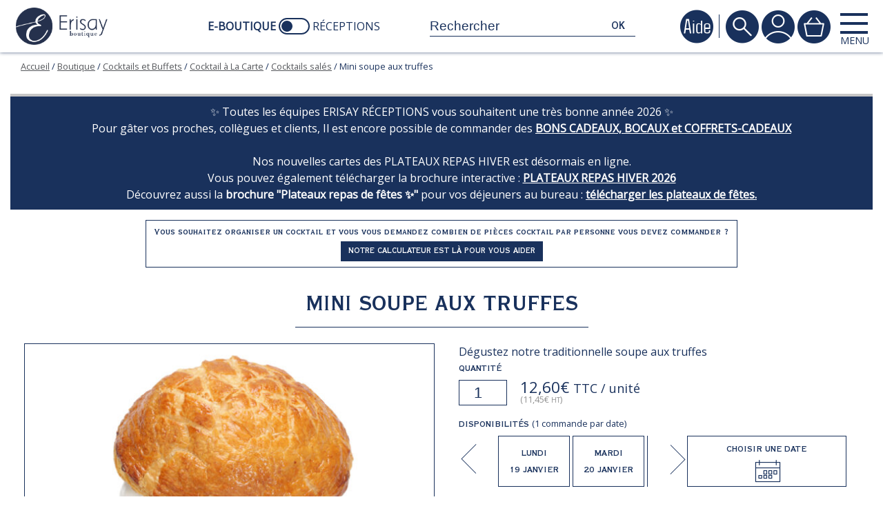

--- FILE ---
content_type: text/html; charset=UTF-8
request_url: https://boutique.erisay-traiteur.fr/boutique/buffets-et-cocktails/cocktail-a-la-carte/cocktail-sale/mini-soupe-aux-truffes/
body_size: 23702
content:
<!doctype html>
<!--[if lt IE 7]><html class="no-js ie ie6 lt-ie9 lt-ie8 lt-ie7" lang="fr-FR"> <![endif]-->
<!--[if IE 7]><html class="no-js ie ie7 lt-ie9 lt-ie8" lang="fr-FR"> <![endif]-->
<!--[if IE 8]><html class="no-js ie ie8 lt-ie9" lang="fr-FR"> <![endif]-->
<!--[if gt IE 8]><!--><html class="no-js" lang="fr-FR"> <!--<![endif]-->
<head>
      <script>window['ga-disable-UA-110352615-1'] = true;</script>
  
	<meta charset="UTF-8" />
<meta http-equiv="Content-Type" content="text/html; charset=UTF-8" />
<meta http-equiv="X-UA-Compatible" content="IE=edge">
<meta name="viewport" content="width=device-width, initial-scale=1.0">
<meta name="google-site-verification" content="QFaQLngLD5BiKsDwZTS8wvTf1_at1yDmVAkcO1MvDAk" />
<link rel="pingback" href="https://boutique.erisay-traiteur.fr/xmlrpc.php" />

<meta name='robots' content='index, follow, max-image-preview:large, max-snippet:-1, max-video-preview:-1' />

	<!-- This site is optimized with the Yoast SEO Premium plugin v23.0 (Yoast SEO v23.4) - https://yoast.com/wordpress/plugins/seo/ -->
	<title>Mini soupe aux truffes - Boutique Erisay Traiteur Paris - Rouen : Plateaux Repas, Cocktail, Buffet...</title>
	<meta name="description" content="ERISAY RÉCEPTIONS vous propose un grand classique de la gastronomie française, mais dans sa version &quot;mise en bouche&quot; : La mini soupe aux truffes" />
	<link rel="canonical" href="https://boutique.erisay-traiteur.fr/boutique/mets/aperitifs/tentations-gourmandes/mini-soupe-aux-truffes/" />
	<meta property="og:locale" content="fr_FR" />
	<meta property="og:type" content="product" />
	<meta property="og:title" content="Mini soupe aux truffes" />
	<meta property="og:description" content="ERISAY RÉCEPTIONS vous propose un grand classique de la gastronomie française, mais dans sa version &quot;mise en bouche&quot; : La mini soupe aux truffes" />
	<meta property="og:url" content="https://boutique.erisay-traiteur.fr/boutique/mets/aperitifs/tentations-gourmandes/mini-soupe-aux-truffes/" />
	<meta property="og:site_name" content="Boutique Erisay Traiteur Paris - Rouen : Plateaux Repas, Cocktail, Buffet..." />
	<meta property="article:modified_time" content="2025-04-01T07:38:47+00:00" />
	<meta property="og:image" content="https://boutique.erisay-traiteur.fr/wp-content/uploads/2015/10/mini-soupe-aux-truffes.jpg" />
	<meta property="og:image:width" content="2048" />
	<meta property="og:image:height" content="1365" />
	<meta property="og:image:type" content="image/jpeg" />
	<meta name="twitter:card" content="summary_large_image" />
	<meta name="twitter:site" content="@erisay_r" />
	<meta name="twitter:label1" content="Prix" />
	<meta name="twitter:data1" content="12,60&euro; TTC" />
	<meta name="twitter:label2" content="Disponibilité" />
	<meta name="twitter:data2" content="En stock" />
	<script type="application/ld+json" class="yoast-schema-graph">{"@context":"https://schema.org","@graph":[{"@type":["WebPage","ItemPage"],"@id":"https://boutique.erisay-traiteur.fr/boutique/mets/aperitifs/tentations-gourmandes/mini-soupe-aux-truffes/","url":"https://boutique.erisay-traiteur.fr/boutique/mets/aperitifs/tentations-gourmandes/mini-soupe-aux-truffes/","name":"Mini soupe aux truffes - Boutique Erisay Traiteur Paris - Rouen : Plateaux Repas, Cocktail, Buffet...","isPartOf":{"@id":"https://boutique.erisay-traiteur.fr/#website"},"primaryImageOfPage":{"@id":"https://boutique.erisay-traiteur.fr/boutique/mets/aperitifs/tentations-gourmandes/mini-soupe-aux-truffes/#primaryimage"},"image":{"@id":"https://boutique.erisay-traiteur.fr/boutique/mets/aperitifs/tentations-gourmandes/mini-soupe-aux-truffes/#primaryimage"},"thumbnailUrl":"https://boutique.erisay-traiteur.fr/wp-content/uploads/2015/10/mini-soupe-aux-truffes.jpg","description":"ERISAY RÉCEPTIONS vous propose un grand classique de la gastronomie française, mais dans sa version \"mise en bouche\" : La mini soupe aux truffes","breadcrumb":{"@id":"https://boutique.erisay-traiteur.fr/boutique/mets/aperitifs/tentations-gourmandes/mini-soupe-aux-truffes/#breadcrumb"},"inLanguage":"fr-FR","potentialAction":{"@type":"BuyAction","target":"https://boutique.erisay-traiteur.fr/boutique/mets/aperitifs/tentations-gourmandes/mini-soupe-aux-truffes/"}},{"@type":"ImageObject","inLanguage":"fr-FR","@id":"https://boutique.erisay-traiteur.fr/boutique/mets/aperitifs/tentations-gourmandes/mini-soupe-aux-truffes/#primaryimage","url":"https://boutique.erisay-traiteur.fr/wp-content/uploads/2015/10/mini-soupe-aux-truffes.jpg","contentUrl":"https://boutique.erisay-traiteur.fr/wp-content/uploads/2015/10/mini-soupe-aux-truffes.jpg","width":2048,"height":1365,"caption":"mini-soupe-aux-truffes"},{"@type":"BreadcrumbList","@id":"https://boutique.erisay-traiteur.fr/boutique/mets/aperitifs/tentations-gourmandes/mini-soupe-aux-truffes/#breadcrumb","itemListElement":[{"@type":"ListItem","position":1,"name":"Home","item":"https://boutique.erisay-traiteur.fr/"},{"@type":"ListItem","position":2,"name":"Boutique","item":"https://boutique.erisay-traiteur.fr/boutique/"},{"@type":"ListItem","position":3,"name":"Mini soupe aux truffes"}]},{"@type":"WebSite","@id":"https://boutique.erisay-traiteur.fr/#website","url":"https://boutique.erisay-traiteur.fr/","name":"Boutique Erisay Traiteur","description":"repas, menus, cocktail, buffet, desserts à emporter à se faire livrer par un traiteur artisan","publisher":{"@id":"https://boutique.erisay-traiteur.fr/#organization"},"potentialAction":[{"@type":"SearchAction","target":{"@type":"EntryPoint","urlTemplate":"https://boutique.erisay-traiteur.fr/?s={search_term_string}"},"query-input":{"@type":"PropertyValueSpecification","valueRequired":true,"valueName":"search_term_string"}}],"inLanguage":"fr-FR"},{"@type":"Organization","@id":"https://boutique.erisay-traiteur.fr/#organization","name":"ERISAY Réceptions","url":"https://boutique.erisay-traiteur.fr/","logo":{"@type":"ImageObject","inLanguage":"fr-FR","@id":"https://boutique.erisay-traiteur.fr/#/schema/logo/image/","url":"https://boutique.erisay-traiteur.fr/wp-content/uploads/2024/04/erisay-receptions_logo-verti_bleu-rvb.jpg","contentUrl":"https://boutique.erisay-traiteur.fr/wp-content/uploads/2024/04/erisay-receptions_logo-verti_bleu-rvb.jpg","width":409,"height":409,"caption":"ERISAY Réceptions"},"image":{"@id":"https://boutique.erisay-traiteur.fr/#/schema/logo/image/"},"sameAs":["https://www.facebook.com/erisaytraiteur/?locale=ff_NG","https://x.com/erisay_r","https://www.linkedin.com/company/erisay","https://pinterest.com/erisaytraiteur/","https://www.youtube.com/user/ERISAYRECEPTIONS","https://www.instagram.com/erisay_receptions/"],"email":"contact@erisay.fr","telephone":"+33 2 32 54 06 33","legalName":"ERISAY RÉCEPTIONS","foundingDate":"1971-09-01","vatID":"FR11330042532","numberOfEmployees":{"@type":"QuantitativeValue","minValue":"51","maxValue":"200"}}]}</script>
	<meta property="product:price:amount" content="12.600" />
	<meta property="product:price:currency" content="EUR" />
	<meta property="og:availability" content="instock" />
	<meta property="product:availability" content="instock" />
	<meta property="product:retailer_item_id" content="320" />
	<meta property="product:condition" content="new" />
	<!-- / Yoast SEO Premium plugin. -->


<link rel='dns-prefetch' href='//www.googletagmanager.com' />
<link rel='stylesheet' id='wp-block-library-css' href='https://boutique.erisay-traiteur.fr/wp-includes/css/dist/block-library/style.min.css?ver=6.6.2' type='text/css' media='all' />
<style id='classic-theme-styles-inline-css' type='text/css'>
/*! This file is auto-generated */
.wp-block-button__link{color:#fff;background-color:#32373c;border-radius:9999px;box-shadow:none;text-decoration:none;padding:calc(.667em + 2px) calc(1.333em + 2px);font-size:1.125em}.wp-block-file__button{background:#32373c;color:#fff;text-decoration:none}
</style>
<style id='global-styles-inline-css' type='text/css'>
:root{--wp--preset--aspect-ratio--square: 1;--wp--preset--aspect-ratio--4-3: 4/3;--wp--preset--aspect-ratio--3-4: 3/4;--wp--preset--aspect-ratio--3-2: 3/2;--wp--preset--aspect-ratio--2-3: 2/3;--wp--preset--aspect-ratio--16-9: 16/9;--wp--preset--aspect-ratio--9-16: 9/16;--wp--preset--color--black: #000000;--wp--preset--color--cyan-bluish-gray: #abb8c3;--wp--preset--color--white: #ffffff;--wp--preset--color--pale-pink: #f78da7;--wp--preset--color--vivid-red: #cf2e2e;--wp--preset--color--luminous-vivid-orange: #ff6900;--wp--preset--color--luminous-vivid-amber: #fcb900;--wp--preset--color--light-green-cyan: #7bdcb5;--wp--preset--color--vivid-green-cyan: #00d084;--wp--preset--color--pale-cyan-blue: #8ed1fc;--wp--preset--color--vivid-cyan-blue: #0693e3;--wp--preset--color--vivid-purple: #9b51e0;--wp--preset--gradient--vivid-cyan-blue-to-vivid-purple: linear-gradient(135deg,rgba(6,147,227,1) 0%,rgb(155,81,224) 100%);--wp--preset--gradient--light-green-cyan-to-vivid-green-cyan: linear-gradient(135deg,rgb(122,220,180) 0%,rgb(0,208,130) 100%);--wp--preset--gradient--luminous-vivid-amber-to-luminous-vivid-orange: linear-gradient(135deg,rgba(252,185,0,1) 0%,rgba(255,105,0,1) 100%);--wp--preset--gradient--luminous-vivid-orange-to-vivid-red: linear-gradient(135deg,rgba(255,105,0,1) 0%,rgb(207,46,46) 100%);--wp--preset--gradient--very-light-gray-to-cyan-bluish-gray: linear-gradient(135deg,rgb(238,238,238) 0%,rgb(169,184,195) 100%);--wp--preset--gradient--cool-to-warm-spectrum: linear-gradient(135deg,rgb(74,234,220) 0%,rgb(151,120,209) 20%,rgb(207,42,186) 40%,rgb(238,44,130) 60%,rgb(251,105,98) 80%,rgb(254,248,76) 100%);--wp--preset--gradient--blush-light-purple: linear-gradient(135deg,rgb(255,206,236) 0%,rgb(152,150,240) 100%);--wp--preset--gradient--blush-bordeaux: linear-gradient(135deg,rgb(254,205,165) 0%,rgb(254,45,45) 50%,rgb(107,0,62) 100%);--wp--preset--gradient--luminous-dusk: linear-gradient(135deg,rgb(255,203,112) 0%,rgb(199,81,192) 50%,rgb(65,88,208) 100%);--wp--preset--gradient--pale-ocean: linear-gradient(135deg,rgb(255,245,203) 0%,rgb(182,227,212) 50%,rgb(51,167,181) 100%);--wp--preset--gradient--electric-grass: linear-gradient(135deg,rgb(202,248,128) 0%,rgb(113,206,126) 100%);--wp--preset--gradient--midnight: linear-gradient(135deg,rgb(2,3,129) 0%,rgb(40,116,252) 100%);--wp--preset--font-size--small: 13px;--wp--preset--font-size--medium: 20px;--wp--preset--font-size--large: 36px;--wp--preset--font-size--x-large: 42px;--wp--preset--font-family--inter: "Inter", sans-serif;--wp--preset--font-family--cardo: Cardo;--wp--preset--spacing--20: 0.44rem;--wp--preset--spacing--30: 0.67rem;--wp--preset--spacing--40: 1rem;--wp--preset--spacing--50: 1.5rem;--wp--preset--spacing--60: 2.25rem;--wp--preset--spacing--70: 3.38rem;--wp--preset--spacing--80: 5.06rem;--wp--preset--shadow--natural: 6px 6px 9px rgba(0, 0, 0, 0.2);--wp--preset--shadow--deep: 12px 12px 50px rgba(0, 0, 0, 0.4);--wp--preset--shadow--sharp: 6px 6px 0px rgba(0, 0, 0, 0.2);--wp--preset--shadow--outlined: 6px 6px 0px -3px rgba(255, 255, 255, 1), 6px 6px rgba(0, 0, 0, 1);--wp--preset--shadow--crisp: 6px 6px 0px rgba(0, 0, 0, 1);}:where(.is-layout-flex){gap: 0.5em;}:where(.is-layout-grid){gap: 0.5em;}body .is-layout-flex{display: flex;}.is-layout-flex{flex-wrap: wrap;align-items: center;}.is-layout-flex > :is(*, div){margin: 0;}body .is-layout-grid{display: grid;}.is-layout-grid > :is(*, div){margin: 0;}:where(.wp-block-columns.is-layout-flex){gap: 2em;}:where(.wp-block-columns.is-layout-grid){gap: 2em;}:where(.wp-block-post-template.is-layout-flex){gap: 1.25em;}:where(.wp-block-post-template.is-layout-grid){gap: 1.25em;}.has-black-color{color: var(--wp--preset--color--black) !important;}.has-cyan-bluish-gray-color{color: var(--wp--preset--color--cyan-bluish-gray) !important;}.has-white-color{color: var(--wp--preset--color--white) !important;}.has-pale-pink-color{color: var(--wp--preset--color--pale-pink) !important;}.has-vivid-red-color{color: var(--wp--preset--color--vivid-red) !important;}.has-luminous-vivid-orange-color{color: var(--wp--preset--color--luminous-vivid-orange) !important;}.has-luminous-vivid-amber-color{color: var(--wp--preset--color--luminous-vivid-amber) !important;}.has-light-green-cyan-color{color: var(--wp--preset--color--light-green-cyan) !important;}.has-vivid-green-cyan-color{color: var(--wp--preset--color--vivid-green-cyan) !important;}.has-pale-cyan-blue-color{color: var(--wp--preset--color--pale-cyan-blue) !important;}.has-vivid-cyan-blue-color{color: var(--wp--preset--color--vivid-cyan-blue) !important;}.has-vivid-purple-color{color: var(--wp--preset--color--vivid-purple) !important;}.has-black-background-color{background-color: var(--wp--preset--color--black) !important;}.has-cyan-bluish-gray-background-color{background-color: var(--wp--preset--color--cyan-bluish-gray) !important;}.has-white-background-color{background-color: var(--wp--preset--color--white) !important;}.has-pale-pink-background-color{background-color: var(--wp--preset--color--pale-pink) !important;}.has-vivid-red-background-color{background-color: var(--wp--preset--color--vivid-red) !important;}.has-luminous-vivid-orange-background-color{background-color: var(--wp--preset--color--luminous-vivid-orange) !important;}.has-luminous-vivid-amber-background-color{background-color: var(--wp--preset--color--luminous-vivid-amber) !important;}.has-light-green-cyan-background-color{background-color: var(--wp--preset--color--light-green-cyan) !important;}.has-vivid-green-cyan-background-color{background-color: var(--wp--preset--color--vivid-green-cyan) !important;}.has-pale-cyan-blue-background-color{background-color: var(--wp--preset--color--pale-cyan-blue) !important;}.has-vivid-cyan-blue-background-color{background-color: var(--wp--preset--color--vivid-cyan-blue) !important;}.has-vivid-purple-background-color{background-color: var(--wp--preset--color--vivid-purple) !important;}.has-black-border-color{border-color: var(--wp--preset--color--black) !important;}.has-cyan-bluish-gray-border-color{border-color: var(--wp--preset--color--cyan-bluish-gray) !important;}.has-white-border-color{border-color: var(--wp--preset--color--white) !important;}.has-pale-pink-border-color{border-color: var(--wp--preset--color--pale-pink) !important;}.has-vivid-red-border-color{border-color: var(--wp--preset--color--vivid-red) !important;}.has-luminous-vivid-orange-border-color{border-color: var(--wp--preset--color--luminous-vivid-orange) !important;}.has-luminous-vivid-amber-border-color{border-color: var(--wp--preset--color--luminous-vivid-amber) !important;}.has-light-green-cyan-border-color{border-color: var(--wp--preset--color--light-green-cyan) !important;}.has-vivid-green-cyan-border-color{border-color: var(--wp--preset--color--vivid-green-cyan) !important;}.has-pale-cyan-blue-border-color{border-color: var(--wp--preset--color--pale-cyan-blue) !important;}.has-vivid-cyan-blue-border-color{border-color: var(--wp--preset--color--vivid-cyan-blue) !important;}.has-vivid-purple-border-color{border-color: var(--wp--preset--color--vivid-purple) !important;}.has-vivid-cyan-blue-to-vivid-purple-gradient-background{background: var(--wp--preset--gradient--vivid-cyan-blue-to-vivid-purple) !important;}.has-light-green-cyan-to-vivid-green-cyan-gradient-background{background: var(--wp--preset--gradient--light-green-cyan-to-vivid-green-cyan) !important;}.has-luminous-vivid-amber-to-luminous-vivid-orange-gradient-background{background: var(--wp--preset--gradient--luminous-vivid-amber-to-luminous-vivid-orange) !important;}.has-luminous-vivid-orange-to-vivid-red-gradient-background{background: var(--wp--preset--gradient--luminous-vivid-orange-to-vivid-red) !important;}.has-very-light-gray-to-cyan-bluish-gray-gradient-background{background: var(--wp--preset--gradient--very-light-gray-to-cyan-bluish-gray) !important;}.has-cool-to-warm-spectrum-gradient-background{background: var(--wp--preset--gradient--cool-to-warm-spectrum) !important;}.has-blush-light-purple-gradient-background{background: var(--wp--preset--gradient--blush-light-purple) !important;}.has-blush-bordeaux-gradient-background{background: var(--wp--preset--gradient--blush-bordeaux) !important;}.has-luminous-dusk-gradient-background{background: var(--wp--preset--gradient--luminous-dusk) !important;}.has-pale-ocean-gradient-background{background: var(--wp--preset--gradient--pale-ocean) !important;}.has-electric-grass-gradient-background{background: var(--wp--preset--gradient--electric-grass) !important;}.has-midnight-gradient-background{background: var(--wp--preset--gradient--midnight) !important;}.has-small-font-size{font-size: var(--wp--preset--font-size--small) !important;}.has-medium-font-size{font-size: var(--wp--preset--font-size--medium) !important;}.has-large-font-size{font-size: var(--wp--preset--font-size--large) !important;}.has-x-large-font-size{font-size: var(--wp--preset--font-size--x-large) !important;}
:where(.wp-block-post-template.is-layout-flex){gap: 1.25em;}:where(.wp-block-post-template.is-layout-grid){gap: 1.25em;}
:where(.wp-block-columns.is-layout-flex){gap: 2em;}:where(.wp-block-columns.is-layout-grid){gap: 2em;}
:root :where(.wp-block-pullquote){font-size: 1.5em;line-height: 1.6;}
</style>
<style id='woocommerce-inline-inline-css' type='text/css'>
.woocommerce form .form-row .required { visibility: visible; }
</style>
<link rel='stylesheet' id='open-sans-google-fonts-css' href='https://fonts.googleapis.com/css2?family=Open+Sans&#038;display=swap&#038;ver=6.6.2' type='text/css' media='all' />
<link rel='stylesheet' id='starter/main.css-css' href='https://boutique.erisay-traiteur.fr/wp-content/themes/boutique-erisay2017/dist/styles/main_8e3bd66c.css?ver=6.6.2' type='text/css' media='all' />
<script type="text/javascript" id="woocommerce-google-analytics-integration-gtag-js-after">
/* <![CDATA[ */
/* Google Analytics for WooCommerce (gtag.js) */
					window.dataLayer = window.dataLayer || [];
					function gtag(){dataLayer.push(arguments);}
					// Set up default consent state.
					for ( const mode of [{"analytics_storage":"denied","ad_storage":"denied","ad_user_data":"denied","ad_personalization":"denied","region":["AT","BE","BG","HR","CY","CZ","DK","EE","FI","FR","DE","GR","HU","IS","IE","IT","LV","LI","LT","LU","MT","NL","NO","PL","PT","RO","SK","SI","ES","SE","GB","CH"]}] || [] ) {
						gtag( "consent", "default", { "wait_for_update": 500, ...mode } );
					}
					gtag("js", new Date());
					gtag("set", "developer_id.dOGY3NW", true);
					gtag("config", "G-2ZLJ2DBQQD", {"track_404":false,"allow_google_signals":false,"logged_in":false,"linker":{"domains":[],"allow_incoming":false},"custom_map":{"dimension1":"logged_in"}});
gtag('config', 'AW-1000479463');
/* ]]> */
</script>
<script type="text/javascript" src="https://code.jquery.com/jquery-3.1.1.min.js?ver=3.1.1" id="jquery-js"></script>
<script type="text/javascript" src="https://boutique.erisay-traiteur.fr/wp-content/plugins/woocommerce/assets/js/jquery-blockui/jquery.blockUI.min.js?ver=2.7.0-wc.9.3.1" id="jquery-blockui-js" defer="defer" data-wp-strategy="defer"></script>
<script type="text/javascript" id="wc-add-to-cart-js-extra">
/* <![CDATA[ */
var wc_add_to_cart_params = {"ajax_url":"\/wp-admin\/admin-ajax.php","wc_ajax_url":"\/?wc-ajax=%%endpoint%%","i18n_view_cart":"Voir le panier","cart_url":"https:\/\/boutique.erisay-traiteur.fr\/votre-panier\/","is_cart":"","cart_redirect_after_add":"no"};
/* ]]> */
</script>
<script type="text/javascript" src="https://boutique.erisay-traiteur.fr/wp-content/plugins/woocommerce/assets/js/frontend/add-to-cart.min.js?ver=9.3.1" id="wc-add-to-cart-js" defer="defer" data-wp-strategy="defer"></script>
<script type="text/javascript" id="wc-single-product-js-extra">
/* <![CDATA[ */
var wc_single_product_params = {"i18n_required_rating_text":"Veuillez s\u00e9lectionner une note","review_rating_required":"yes","flexslider":{"rtl":false,"animation":"slide","smoothHeight":true,"directionNav":false,"controlNav":"thumbnails","slideshow":false,"animationSpeed":500,"animationLoop":false,"allowOneSlide":false},"zoom_enabled":"","zoom_options":[],"photoswipe_enabled":"","photoswipe_options":{"shareEl":false,"closeOnScroll":false,"history":false,"hideAnimationDuration":0,"showAnimationDuration":0},"flexslider_enabled":""};
/* ]]> */
</script>
<script type="text/javascript" src="https://boutique.erisay-traiteur.fr/wp-content/plugins/woocommerce/assets/js/frontend/single-product.min.js?ver=9.3.1" id="wc-single-product-js" defer="defer" data-wp-strategy="defer"></script>
<script type="text/javascript" src="https://boutique.erisay-traiteur.fr/wp-content/plugins/woocommerce/assets/js/js-cookie/js.cookie.min.js?ver=2.1.4-wc.9.3.1" id="js-cookie-js" defer="defer" data-wp-strategy="defer"></script>
<script type="text/javascript" id="woocommerce-js-extra">
/* <![CDATA[ */
var woocommerce_params = {"ajax_url":"\/wp-admin\/admin-ajax.php","wc_ajax_url":"\/?wc-ajax=%%endpoint%%"};
/* ]]> */
</script>
<script type="text/javascript" src="https://boutique.erisay-traiteur.fr/wp-content/plugins/woocommerce/assets/js/frontend/woocommerce.min.js?ver=9.3.1" id="woocommerce-js" defer="defer" data-wp-strategy="defer"></script>
<link rel="https://api.w.org/" href="https://boutique.erisay-traiteur.fr/wp-json/" /><link rel="alternate" title="JSON" type="application/json" href="https://boutique.erisay-traiteur.fr/wp-json/wp/v2/product/549" /><link rel="EditURI" type="application/rsd+xml" title="RSD" href="https://boutique.erisay-traiteur.fr/xmlrpc.php?rsd" />
<meta name="generator" content="WordPress 6.6.2" />
<meta name="generator" content="WooCommerce 9.3.1" />
<link rel='shortlink' href='https://boutique.erisay-traiteur.fr/?p=549' />
<link rel="alternate" title="oEmbed (JSON)" type="application/json+oembed" href="https://boutique.erisay-traiteur.fr/wp-json/oembed/1.0/embed?url=https%3A%2F%2Fboutique.erisay-traiteur.fr%2Fboutique%2Fmets%2Faperitifs%2Ftentations-gourmandes%2Fmini-soupe-aux-truffes%2F" />
<link rel="alternate" title="oEmbed (XML)" type="text/xml+oembed" href="https://boutique.erisay-traiteur.fr/wp-json/oembed/1.0/embed?url=https%3A%2F%2Fboutique.erisay-traiteur.fr%2Fboutique%2Fmets%2Faperitifs%2Ftentations-gourmandes%2Fmini-soupe-aux-truffes%2F&#038;format=xml" />
<!-- Google site verification - Google for WooCommerce -->
<meta name="google-site-verification" content="QFaQLngLD5BiKsDwZTS8wvTf1_at1yDmVAkcO1MvDAk" />
	<noscript><style>.woocommerce-product-gallery{ opacity: 1 !important; }</style></noscript>
	<style id='wp-fonts-local' type='text/css'>
@font-face{font-family:Inter;font-style:normal;font-weight:300 900;font-display:fallback;src:url('https://boutique.erisay-traiteur.fr/wp-content/plugins/woocommerce/assets/fonts/Inter-VariableFont_slnt,wght.woff2') format('woff2');font-stretch:normal;}
@font-face{font-family:Cardo;font-style:normal;font-weight:400;font-display:fallback;src:url('https://boutique.erisay-traiteur.fr/wp-content/plugins/woocommerce/assets/fonts/cardo_normal_400.woff2') format('woff2');}
</style>
<link rel="icon" href="https://boutique.erisay-traiteur.fr/wp-content/uploads/2022/10/cropped-cropped-favicon-32x32.png" sizes="32x32" />
<link rel="icon" href="https://boutique.erisay-traiteur.fr/wp-content/uploads/2022/10/cropped-cropped-favicon-192x192.png" sizes="192x192" />
<link rel="apple-touch-icon" href="https://boutique.erisay-traiteur.fr/wp-content/uploads/2022/10/cropped-cropped-favicon-180x180.png" />
<meta name="msapplication-TileImage" content="https://boutique.erisay-traiteur.fr/wp-content/uploads/2022/10/cropped-cropped-favicon-270x270.png" />


<!-- Google Tag Manager -->
<script>(function(w,d,s,l,i){w[l]=w[l]||[];w[l].push({'gtm.start':
new Date().getTime(),event:'gtm.js'});var f=d.getElementsByTagName(s)[0],
j=d.createElement(s),dl=l!='dataLayer'?'&l='+l:'';j.async=true;j.src=
'https://www.googletagmanager.com/gtm.js?id='+i+dl;f.parentNode.insertBefore(j,f);
})(window,document,'script','dataLayer','GTM-P8K4P7W');</script>
<!-- End Google Tag Manager -->

<script type="text/javascript" src="https://cache.consentframework.com/js/pa/27414/c/FA0Kz/stub" referrerpolicy="origin"></script>
<script type="text/javascript" src="https://choices.consentframework.com/js/pa/27414/c/FA0Kz/cmp" referrerpolicy="origin" async></script>		</head>

	<body class="product-template-default single single-product postid-549 wp-custom-logo theme-boutique-erisay2017 woocommerce woocommerce-page woocommerce-demo-store woocommerce-no-js">

		<header id="top" class="site-header" >
							<div class="top-header" role="banner">

    <div class="logo-container">
        <a id="siteLogo" href="https://boutique.erisay-traiteur.fr" rel="home">
            <img class="mobile" src="https://boutique.erisay-traiteur.fr/wp-content/themes/boutique-erisay2017/dist/images/logo-mobile_0ecd5469.svg" alt="Boutique Erisay Traiteur Paris - Rouen : Plateaux Repas, Cocktail, Buffet...">
            <img class="desktop" src="https://boutique.erisay-traiteur.fr/wp-content/uploads/2022/10/erisay-boutique-fit-bleu-rs-1.png" alt="Boutique Erisay Traiteur Paris - Rouen : Plateaux Repas, Cocktail, Buffet...">
        </a>
    </div>

    <div class="toggle-container">
        <div class="eshop-toggle" onclick="window.location.href='https://www.erisay-traiteur.fr/';">
            <strong>E-Boutique</strong>
            <label class="toggle">
                <input type="checkbox">
                <span class="slider round"></span>
            </label>
            <span>Réceptions</span>
        </div>
    </div>

    <div class="search-container">
        <form id="search-form" class="search-form" action="https://boutique.erisay-traiteur.fr" method="get">
    <input id="recherche" placeholder="Rechercher" type="text" name="s" value="">
    <button type="submit">ok</button>
</form>
    </div>

    <div class="social-container">
        <ul id="social-links" class="social-links">
            <li>
            <a href="https://www.instagram.com/erisay_receptions/" target="_blank" rel="noopener noreferrer">
                <i class="icon-instagram"></i>
            </a>
        </li>
                <li>
            <a href="https://twitter.com/Erisay_R" target="_blank" rel="noopener noreferrer">
                <i class="icon-twitter"></i>
            </a>
        </li>
                <li>
            <a href="http://pinterest.com/erisaytraiteur/" target="_blank" rel="noopener noreferrer">
                <i class="icon-pinterest"></i>
            </a>
        </li>
                <li>
            <a href="https://www.facebook.com/Erisay-R%C3%A9ceptions-109957182499187" target="_blank" rel="noopener noreferrer">
                <i class="icon-facebook"></i>
            </a>
        </li>
    </ul>
    </div>

    <div class="phone-container">
        <a href="tel:02&amp;nbsp&#x3B;32&amp;nbsp&#x3B;54&amp;nbsp&#x3B;06&amp;nbsp&#x3B;33">02&nbsp;32&nbsp;54&nbsp;06&nbsp;33</a>
    </div>

    <div class="links-container">
        <a href="https://boutique.erisay-traiteur.fr/conditions-de-livraison/" class="help">
    <i class="icon-aide"></i>
</a>

<a class="search" href="#recherche" id="search-link" title="Rechercher">
    <i class="icon-search"></i>
</a>
<a href="https://boutique.erisay-traiteur.fr/mon-compte/" title="Mon compte">
    <i class="icon-account"></i>
</a>
<a id="cart-counter" title="Panier" class="cart" href="https://boutique.erisay-traiteur.fr/votre-panier/" data-product-count="0">
    <i class="icon-cart"></i>
</a>
<div id="burger">
    <a href="#">
        <span></span>
        <span></span>
        <span></span>
        <small>MENU</small>
    </a>
</div>
    </div>

</div>
<nav id="nav-main" class="nav-main" role="navigation">

    <div class="search-container">
        <form id="search-form" class="search-form" action="https://boutique.erisay-traiteur.fr" method="get">
    <input id="recherche" placeholder="Rechercher" type="text" name="s" value="">
    <button type="submit">ok</button>
</form>
    </div>

    	<ul>
			<li class=" menu-item menu-item-type-taxonomy menu-item-object-product_cat menu-item-111 menu-item-has-children">
			<a href="https://boutique.erisay-traiteur.fr/categorie/menus/" >Menus</a>
				<ul>
			<li class=" menu-item menu-item-type-taxonomy menu-item-object-product_cat menu-item-78345">
			<a href="https://boutique.erisay-traiteur.fr/categorie/menus/menus-de-fetes/" >Menus de fêtes ✨</a>
					</li>
			<li class=" menu-item menu-item-type-taxonomy menu-item-object-product_cat menu-item-112">
			<a href="https://boutique.erisay-traiteur.fr/categorie/menus/menus-cuisine-du-chef-2-plats-dessert/" >Menus "Cuisine du Chef" (2 plats + Dessert)</a>
					</li>
			<li class=" menu-item menu-item-type-taxonomy menu-item-object-product_cat menu-item-114">
			<a href="https://boutique.erisay-traiteur.fr/categorie/menus/menus-selection/" >Menus Sélection</a>
					</li>
			<li class=" menu-item menu-item-type-taxonomy menu-item-object-product_cat menu-item-115">
			<a href="https://boutique.erisay-traiteur.fr/categorie/menus/menus-special-poisson/" >Menus Spécial Poisson</a>
					</li>
			<li class=" menu-item menu-item-type-taxonomy menu-item-object-product_cat menu-item-116">
			<a href="https://boutique.erisay-traiteur.fr/categorie/menus/menus-vegetarien-sans-allergenes/" >Menus Végétarien / Sans allergènes</a>
					</li>
		</ul>
		</li>
			<li class=" menu-item menu-item-type-taxonomy menu-item-object-product_cat current-product-ancestor menu-item-97 menu-item-has-children">
			<a href="https://boutique.erisay-traiteur.fr/categorie/mets/" >À la carte</a>
				<ul>
			<li class=" menu-item menu-item-type-taxonomy menu-item-object-product_cat current-product-ancestor current-menu-parent current-product-parent menu-item-98">
			<a href="https://boutique.erisay-traiteur.fr/categorie/mets/aperitifs/" >Apéritifs et Cocktails</a>
					</li>
			<li class=" menu-item menu-item-type-taxonomy menu-item-object-product_cat menu-item-7357">
			<a href="https://boutique.erisay-traiteur.fr/categorie/mets/entrees-mets/" >Entrées</a>
					</li>
			<li class=" menu-item menu-item-type-taxonomy menu-item-object-product_cat menu-item-964">
			<a href="https://boutique.erisay-traiteur.fr/categorie/mets/plats/" >Plats</a>
					</li>
			<li class=" menu-item menu-item-type-taxonomy menu-item-object-product_cat menu-item-102">
			<a href="https://boutique.erisay-traiteur.fr/categorie/mets/legumes/" >Légumes</a>
					</li>
			<li class=" menu-item menu-item-type-taxonomy menu-item-object-product_cat menu-item-768">
			<a href="https://boutique.erisay-traiteur.fr/categorie/mets/plateaux-de-fromages/" >Plateaux de fromages</a>
					</li>
			<li class=" menu-item menu-item-type-taxonomy menu-item-object-product_cat menu-item-100">
			<a href="https://boutique.erisay-traiteur.fr/categorie/mets/desserts/" >Desserts</a>
					</li>
			<li class=" menu-item menu-item-type-taxonomy menu-item-object-product_cat menu-item-5000">
			<a href="https://boutique.erisay-traiteur.fr/categorie/mets/pieces-sucrees/" >Pièces sucrées</a>
					</li>
			<li class=" menu-item menu-item-type-taxonomy menu-item-object-product_cat menu-item-99">
			<a href="https://boutique.erisay-traiteur.fr/categorie/mets/cuisine-de-memoire-les-preferes-de-jacques/" >Cuisine de Mémoire "Les préférés de Jacques"</a>
					</li>
		</ul>
		</li>
			<li class=" menu-item menu-item-type-taxonomy menu-item-object-product_cat current-product-ancestor menu-item-108 menu-item-has-children">
			<a href="https://boutique.erisay-traiteur.fr/categorie/buffets-et-cocktails/" >Cocktails et Buffets</a>
				<ul>
			<li class=" menu-item menu-item-type-taxonomy menu-item-object-product_cat menu-item-110">
			<a href="https://boutique.erisay-traiteur.fr/categorie/buffets-et-cocktails/cocktails/" >Cocktails Pré-Composés</a>
					</li>
			<li class=" menu-item menu-item-type-custom menu-item-object-custom menu-item-51484">
			<a href="https://boutique.erisay-traiteur.fr/categorie/mets/aperitifs/" >Cocktails à la carte</a>
					</li>
			<li class=" menu-item menu-item-type-taxonomy menu-item-object-product_cat menu-item-75237">
			<a href="https://boutique.erisay-traiteur.fr/categorie/buffets-et-cocktails/cocktail-a-la-carte/cocktail-traiteur-vegetarien/" >Cocktail traiteur végétarien</a>
					</li>
			<li class=" menu-item menu-item-type-taxonomy menu-item-object-product_cat menu-item-109">
			<a href="https://boutique.erisay-traiteur.fr/categorie/buffets-et-cocktails/buffets-assis/" >Buffets (Assis)</a>
					</li>
			<li class=" menu-item menu-item-type-taxonomy menu-item-object-product_cat menu-item-39244">
			<a href="https://boutique.erisay-traiteur.fr/categorie/buffets-et-cocktails/buffet-barbecue-assis/" >Buffet barbecue (assis)</a>
					</li>
			<li class=" menu-item menu-item-type-taxonomy menu-item-object-product_cat menu-item-33661">
			<a href="https://boutique.erisay-traiteur.fr/categorie/mon-evenement/dejeuner-professionnel/buffet-lunch-finger-food-a-partager/" >Buffet lunch finger food à partager</a>
					</li>
		</ul>
		</li>
			<li class=" menu-item menu-item-type-custom menu-item-object-custom menu-item-122 menu-item-has-children">
			<a href="#" >Repas pro</a>
				<ul>
			<li class=" menu-item menu-item-type-taxonomy menu-item-object-product_cat menu-item-78209">
			<a href="https://boutique.erisay-traiteur.fr/categorie/plateaux-repas/plateaux-repas-de-fetes/" >Plateaux Repas de Fêtes ✨</a>
					</li>
			<li class=" menu-item menu-item-type-taxonomy menu-item-object-product_cat menu-item-123">
			<a href="https://boutique.erisay-traiteur.fr/categorie/plateaux-repas/" >Nos plateaux repas</a>
					</li>
			<li class=" menu-item menu-item-type-custom menu-item-object-custom menu-item-33404">
			<a href="https://boutique.erisay-traiteur.fr/categorie/mon-evenement/dejeuner-professionnel/buffet-lunch-finger-food-a-partager/" >Buffet lunch finger food à partager</a>
					</li>
			<li class=" menu-item menu-item-type-taxonomy menu-item-object-product_cat menu-item-124">
			<a href="https://boutique.erisay-traiteur.fr/categorie/buffets-et-cocktails/buffets-assis/" >Buffets (Assis)</a>
					</li>
			<li class=" menu-item menu-item-type-taxonomy menu-item-object-product_cat menu-item-125">
			<a href="https://boutique.erisay-traiteur.fr/categorie/buffets-et-cocktails/cocktails/" >Cocktails Pré-Composés</a>
					</li>
			<li class=" menu-item menu-item-type-taxonomy menu-item-object-product_cat current-product-ancestor current-menu-parent current-product-parent menu-item-126">
			<a href="https://boutique.erisay-traiteur.fr/categorie/mets/aperitifs/" >Nos plateaux apéritifs</a>
					</li>
			<li class=" menu-item menu-item-type-custom menu-item-object-custom menu-item-13759">
			<a href="https://boutique.erisay-traiteur.fr/categorie/plateaux-repas/les-buddha-bowl/" >Les Buddha Bowl - 13,00€ HT</a>
					</li>
		</ul>
		</li>
			<li class=" menu-item menu-item-type-taxonomy menu-item-object-product_cat menu-item-117 menu-item-has-children">
			<a href="https://boutique.erisay-traiteur.fr/categorie/plateaux-repas/" >Plateaux repas</a>
				<ul>
			<li class=" menu-item menu-item-type-taxonomy menu-item-object-product_cat menu-item-78207">
			<a href="https://boutique.erisay-traiteur.fr/categorie/plateaux-repas/plateaux-repas-de-fetes/" >Plateaux Repas de Fêtes ✨</a>
					</li>
			<li class=" menu-item menu-item-type-custom menu-item-object-custom menu-item-12050">
			<a href="https://boutique.erisay-traiteur.fr/categorie/plateaux-repas/les-essentiels/" >Les Essentiels - 18,00€ HT</a>
					</li>
			<li class=" menu-item menu-item-type-taxonomy menu-item-object-product_cat menu-item-118">
			<a href="https://boutique.erisay-traiteur.fr/categorie/plateaux-repas/bistrot-chic/" >Les Bistrots Chics - 25,00€ HT</a>
					</li>
			<li class=" menu-item menu-item-type-custom menu-item-object-custom menu-item-12139">
			<a href="https://boutique.erisay-traiteur.fr/categorie/plateaux-repas/les-prestiges/" >Les Prestiges - 35,00€‎HT</a>
					</li>
			<li class=" menu-item menu-item-type-taxonomy menu-item-object-product_cat menu-item-8630">
			<a href="https://boutique.erisay-traiteur.fr/categorie/plateaux-repas/les-vegetariens/" >Les végétariens</a>
					</li>
			<li class=" menu-item menu-item-type-taxonomy menu-item-object-product_cat menu-item-8631">
			<a href="https://boutique.erisay-traiteur.fr/categorie/plateaux-repas/les-vegan/" >Les vegans</a>
					</li>
			<li class=" menu-item menu-item-type-taxonomy menu-item-object-product_cat menu-item-8632">
			<a href="https://boutique.erisay-traiteur.fr/categorie/plateaux-repas/sans-gluten/" >Les sans-gluten</a>
					</li>
			<li class=" menu-item menu-item-type-custom menu-item-object-custom menu-item-13758">
			<a href="https://boutique.erisay-traiteur.fr/categorie/plateaux-repas/les-buddha-bowl/" >Les Buddha Bowl - 13,00€ HT</a>
					</li>
			<li class=" menu-item menu-item-type-taxonomy menu-item-object-product_cat menu-item-33662">
			<a href="https://boutique.erisay-traiteur.fr/categorie/mon-evenement/dejeuner-professionnel/buffet-lunch-finger-food-a-partager/" >Buffet lunch finger food à partager</a>
					</li>
			<li class=" menu-item menu-item-type-custom menu-item-object-custom menu-item-13597">
			<a href="https://boutique.erisay-traiteur.fr/les-trilogies-le-cercle/" >Les Trilogies - Le Cercle</a>
					</li>
		</ul>
		</li>
			<li class=" menu-item menu-item-type-taxonomy menu-item-object-product_cat menu-item-63510 menu-item-has-children">
			<a href="https://boutique.erisay-traiteur.fr/categorie/plateau-apero-finger-tartinade/" >Plateau Apéro - Finger - Tartinade</a>
				<ul>
			<li class=" menu-item menu-item-type-taxonomy menu-item-object-product_cat menu-item-63511">
			<a href="https://boutique.erisay-traiteur.fr/categorie/plateau-apero-finger-tartinade/planche-charcuterie-fromage/" >Planche charcuterie &amp; fromage</a>
					</li>
			<li class=" menu-item menu-item-type-taxonomy menu-item-object-product_cat menu-item-77256">
			<a href="https://boutique.erisay-traiteur.fr/categorie/plateau-apero-finger-tartinade/grazing-platter/" >Grazing Platter</a>
					</li>
			<li class=" menu-item menu-item-type-taxonomy menu-item-object-product_cat menu-item-63512">
			<a href="https://boutique.erisay-traiteur.fr/categorie/mon-evenement/dejeuner-professionnel/buffet-lunch-finger-food-a-partager/" >Buffet lunch finger food à partager</a>
					</li>
			<li class=" menu-item menu-item-type-taxonomy menu-item-object-product_cat menu-item-63513">
			<a href="https://boutique.erisay-traiteur.fr/categorie/buffets-et-cocktails/cocktails/cocktail-aperitif-de-8-a-15-pieces/" >Cocktail apéritif de 8 à 15 pièces</a>
					</li>
		</ul>
		</li>
			<li class=" menu-item menu-item-type-taxonomy menu-item-object-product_cat menu-item-133 menu-item-has-children">
			<a href="https://boutique.erisay-traiteur.fr/categorie/mon-evenement/" >Mon événement</a>
				<ul>
			<li class=" menu-item menu-item-type-taxonomy menu-item-object-product_cat menu-item-25065">
			<a href="https://boutique.erisay-traiteur.fr/categorie/mon-evenement/diner-romantique/diner-en-amoureux/" >Dîner en amoureux</a>
					</li>
			<li class=" menu-item menu-item-type-taxonomy menu-item-object-product_cat menu-item-27925">
			<a href="https://boutique.erisay-traiteur.fr/categorie/mon-evenement/repas-familial/" >Repas familial</a>
					</li>
			<li class=" menu-item menu-item-type-taxonomy menu-item-object-product_cat menu-item-134">
			<a href="https://boutique.erisay-traiteur.fr/categorie/mon-evenement/anniversaire/" >Anniversaire</a>
					</li>
			<li class=" menu-item menu-item-type-taxonomy menu-item-object-product_cat menu-item-136">
			<a href="https://boutique.erisay-traiteur.fr/categorie/mon-evenement/dejeuner-professionnel/" >Déjeuner professionnel</a>
					</li>
			<li class=" menu-item menu-item-type-taxonomy menu-item-object-product_cat menu-item-138">
			<a href="https://boutique.erisay-traiteur.fr/categorie/mon-evenement/fetes-cremailleres/" >Fête et crémaillère</a>
					</li>
		</ul>
		</li>
			<li class=" menu-item menu-item-type-taxonomy menu-item-object-product_cat menu-item-179 menu-item-has-children">
			<a href="https://boutique.erisay-traiteur.fr/categorie/boissons-accessoires-epicerie-bocaux/" >Boissons - Accessoires - Epicerie - Bocaux</a>
				<ul>
			<li class=" menu-item menu-item-type-taxonomy menu-item-object-product_cat menu-item-106">
			<a href="https://boutique.erisay-traiteur.fr/categorie/boissons-accessoires-epicerie-bocaux/vins-alcools/" >Vins &amp; Alcools</a>
					</li>
			<li class=" menu-item menu-item-type-taxonomy menu-item-object-product_cat menu-item-107">
			<a href="https://boutique.erisay-traiteur.fr/categorie/boissons-accessoires-epicerie-bocaux/soft/" >Soft</a>
					</li>
			<li class=" menu-item menu-item-type-taxonomy menu-item-object-product_cat menu-item-16481">
			<a href="https://boutique.erisay-traiteur.fr/categorie/boissons-accessoires-epicerie-bocaux/bocaux-et-pots-apero/" >Bocaux et pots apéro</a>
					</li>
			<li class=" menu-item menu-item-type-taxonomy menu-item-object-product_cat menu-item-16897">
			<a href="https://boutique.erisay-traiteur.fr/categorie/boissons-accessoires-epicerie-bocaux/epicerie-fine/" >Epicerie fine</a>
					</li>
			<li class=" menu-item menu-item-type-taxonomy menu-item-object-product_cat menu-item-105">
			<a href="https://boutique.erisay-traiteur.fr/categorie/boissons-accessoires-epicerie-bocaux/accessoires-traiteur/" >Accessoires traiteur</a>
					</li>
		</ul>
		</li>
			<li class=" menu-item menu-item-type-taxonomy menu-item-object-product_cat menu-item-16239 menu-item-has-children">
			<a href="https://boutique.erisay-traiteur.fr/categorie/coffrets-colis-bons-cadeaux/" >Coffrets Colis &amp; Bons Cadeaux</a>
				<ul>
			<li class=" menu-item menu-item-type-taxonomy menu-item-object-product_cat menu-item-16240">
			<a href="https://boutique.erisay-traiteur.fr/categorie/coffrets-colis-bons-cadeaux/bons-cadeaux/" >Bons cadeaux</a>
					</li>
			<li class=" menu-item menu-item-type-taxonomy menu-item-object-product_cat menu-item-16241">
			<a href="https://boutique.erisay-traiteur.fr/categorie/coffrets-colis-bons-cadeaux/coffret-cadeau-colis-panier-gourmand/" >Coffret cadeau colis panier gourmand et normands</a>
					</li>
		</ul>
		</li>
		</ul>

    <div class="social-container">
        <ul id="social-links" class="social-links">
            <li>
            <a href="https://www.instagram.com/erisay_receptions/" target="_blank" rel="noopener noreferrer">
                <i class="icon-instagram"></i>
            </a>
        </li>
                <li>
            <a href="https://twitter.com/Erisay_R" target="_blank" rel="noopener noreferrer">
                <i class="icon-twitter"></i>
            </a>
        </li>
                <li>
            <a href="http://pinterest.com/erisaytraiteur/" target="_blank" rel="noopener noreferrer">
                <i class="icon-pinterest"></i>
            </a>
        </li>
                <li>
            <a href="https://www.facebook.com/Erisay-R%C3%A9ceptions-109957182499187" target="_blank" rel="noopener noreferrer">
                <i class="icon-facebook"></i>
            </a>
        </li>
    </ul>
    </div>

    <div class="phone-container">
        <a href="tel:02&amp;nbsp&#x3B;32&amp;nbsp&#x3B;54&amp;nbsp&#x3B;06&amp;nbsp&#x3B;33">02&nbsp;32&nbsp;54&nbsp;06&nbsp;33</a>
    </div>

</nav><!-- #nav -->
					</header>

		<main id="content" role="main" class="site-main">
			<div class="wrapper">
				
        <div id="primary" class="content-area"><main id="main" class="site-main" role="main"><nav class="woocommerce-breadcrumb" aria-label="Breadcrumb"><a href="https://boutique.erisay-traiteur.fr">Accueil</a>&nbsp;&#47;&nbsp;<a href="https://boutique.erisay-traiteur.fr/boutique/">Boutique</a>&nbsp;&#47;&nbsp;<a href="https://boutique.erisay-traiteur.fr/categorie/buffets-et-cocktails/">Cocktails et Buffets</a>&nbsp;&#47;&nbsp;<a href="https://boutique.erisay-traiteur.fr/categorie/buffets-et-cocktails/cocktail-a-la-carte/">Cocktail à La Carte</a>&nbsp;&#47;&nbsp;<a href="https://boutique.erisay-traiteur.fr/categorie/buffets-et-cocktails/cocktail-a-la-carte/cocktail-sale/">Cocktails salés</a>&nbsp;&#47;&nbsp;Mini soupe aux truffes</nav>
    
        <div class="woocommerce-notices-wrapper"></div><p class="woocommerce-message" style="text-align:center;">✨ Toutes les équipes ERISAY RÉCEPTIONS vous souhaitent une très bonne année 2026 ✨
<br>Pour gâter vos proches, collègues et clients, Il est encore possible de commander des <a href="https://boutique.erisay-traiteur.fr/categorie/coffrets-colis-bons-cadeaux/"><strong>BONS CADEAUX, BOCAUX et COFFRETS-CADEAUX</strong></a>
<br>
<br>
Nos nouvelles cartes des PLATEAUX REPAS HIVER est désormais en ligne.
<br>Vous pouvez également télécharger la brochure interactive : <a href="https://boutique.erisay-traiteur.fr/wp-content/uploads/2025/12/erisay-brochure-plateaux-repas-hiver-2026-bd.pdf"><strong>PLATEAUX REPAS HIVER 2026</strong></a>
<br>
Découvrez aussi la <strong>brochure "Plateaux repas de fêtes ✨"</strong> pour vos déjeuners au bureau : <a href="https://boutique.erisay-traiteur.fr/wp-content/uploads/2025/11/page-plateaux-repas-fetes-2025-2026-interactif.pdf"><strong>télécharger les plateaux de fêtes.</strong></a>

 </p>
    
                  <div class="quantity-calculator-link">
  <div>
    <p>Vous souhaitez organiser un cocktail et vous vous demandez combien de pièces cocktail par personne vous devez commander ?</p>
    <button class="qty-calculator-trigger erisay-button alt">Notre calculateur est là pour vous aider</button>
  </div>
</div>
        
        <div id="product-549" class="post-549 product type-product status-publish has-post-thumbnail product_cat-cocktail-a-la-carte product_cat-cocktail-sale product_cat-tentations-gourmandes first instock taxable shipping-taxable purchasable product-type-simple">
                        <header class="woocommerce-single-product-header"><h1 class="product_title entry-title">Mini soupe aux truffes</h1></header><div class="woocommerce-product-gallery woocommerce-product-gallery--with-images woocommerce-product-gallery--columns-4 images" data-columns="4" style="opacity: 0; transition: opacity .25s ease-in-out;">
	<div class="woocommerce-product-gallery__wrapper">
		<div data-thumb="https://boutique.erisay-traiteur.fr/wp-content/uploads/2015/10/mini-soupe-aux-truffes-300x300.jpg" data-thumb-alt="mini-soupe-aux-truffes" data-thumb-srcset="https://boutique.erisay-traiteur.fr/wp-content/uploads/2015/10/mini-soupe-aux-truffes-300x300.jpg 300w, https://boutique.erisay-traiteur.fr/wp-content/uploads/2015/10/mini-soupe-aux-truffes-500x500.jpg 500w, https://boutique.erisay-traiteur.fr/wp-content/uploads/2015/10/mini-soupe-aux-truffes-150x150.jpg 150w, https://boutique.erisay-traiteur.fr/wp-content/uploads/2015/10/mini-soupe-aux-truffes-100x100.jpg 100w" class="woocommerce-product-gallery__image"><a href="https://boutique.erisay-traiteur.fr/wp-content/uploads/2015/10/mini-soupe-aux-truffes.jpg"><img width="600" height="400" src="https://boutique.erisay-traiteur.fr/wp-content/uploads/2015/10/mini-soupe-aux-truffes-600x400.jpg" class="wp-post-image" alt="mini-soupe-aux-truffes" title="Mini-soupe-aux-truffes" data-caption="" data-src="https://boutique.erisay-traiteur.fr/wp-content/uploads/2015/10/mini-soupe-aux-truffes.jpg" data-large_image="https://boutique.erisay-traiteur.fr/wp-content/uploads/2015/10/mini-soupe-aux-truffes.jpg" data-large_image_width="2048" data-large_image_height="1365" decoding="async" loading="lazy" srcset="https://boutique.erisay-traiteur.fr/wp-content/uploads/2015/10/mini-soupe-aux-truffes-600x400.jpg 600w, https://boutique.erisay-traiteur.fr/wp-content/uploads/2015/10/mini-soupe-aux-truffes-300x200.jpg 300w, https://boutique.erisay-traiteur.fr/wp-content/uploads/2015/10/mini-soupe-aux-truffes-768x512.jpg 768w, https://boutique.erisay-traiteur.fr/wp-content/uploads/2015/10/mini-soupe-aux-truffes-1024x683.jpg 1024w, https://boutique.erisay-traiteur.fr/wp-content/uploads/2015/10/mini-soupe-aux-truffes.jpg 2048w" sizes="(max-width: 600px) 100vw, 600px" /></a></div>	</div>
</div>

            <div class="summary entry-summary">

                                <div class="woocommerce-product-details__short-description">
	<div id="short_description_content" class="rte align_justify">Dégustez notre traditionnelle soupe aux truffes</div>
</div>

	
	<form class="cart" action="https://boutique.erisay-traiteur.fr/boutique/mets/aperitifs/tentations-gourmandes/mini-soupe-aux-truffes/" method="post" enctype='multipart/form-data'>
		
		<div class="summary-title">Quantité</div><div class="quantity">
		<label class="screen-reader-text" for="quantity_696b2c80554dc">quantité de Mini soupe aux truffes</label>
	<input
		type="number"
				id="quantity_696b2c80554dc"
		class="input-text qty text"
		name="quantity"
		value="1"
		aria-label="Quantité de produits"
		size="4"
		min="1"
		max=""
					step="1"
			placeholder=""
			inputmode="numeric"
			autocomplete="off"
			/>
	</div>
<p class="price"><span class="price-incl-tax"><span class="woocommerce-Price-amount amount"><bdi>12,60<span class="woocommerce-Price-currencySymbol">&euro;</span></bdi></span> <small class="woocommerce-price-suffix">TTC</small><small> / unité</small></span><span class="price-excl-tax">(<span class="woocommerce-Price-amount amount"><bdi>11,45<span class="woocommerce-Price-currencySymbol">&euro;</span></bdi></span> <small class="woocommerce-price-suffix">HT</small>)</span></p>
<div class="availability">
    <div class="summary-title">Disponibilités <span>(1 commande par date)</span></div>

        
    <div id="calendar">

        <div class="day-container">
            <script type="text/template" id="day-clndr-template">
                <div class="clndr-controls">
                    <div class="previous-button"><i class="icon-arrow-down"></i></div>
                    <div class="days">
                        <% _.each(days, function(day) { %>
                            <div
                                class="<%= day.classes %> <% if(day.events.length > 0){ %><% _.each(day.events, function(event) { %><% if(event.class != undefined){ %> <%= event.class %><% } %><% }); %><% } %>"
                                id="<%= day.id %>"
                            >
                                <div class="name">
                                    <%= day.date.format('dddd') %>
                                </div>
                                <div class="date-full">
                                    <%= day.date.format('D MMMM') %>
                                </div>
                            </div>
                        <% }); %>
                    </div>
                    <div class="next-button"><i class="icon-arrow-down"></i></div>
                </div>
            </script>
        </div>

        <div class="full-calendar-trigger">
            <span>Choisir une date</span>
            <i class="icon-calendar"></i>
        </div>

        <div class="full-container">
            <script type="text/template" id="full-clndr-template">
                <div class="clndr-controls">
                    <div class="clndr-previous-button"><i class="icon-arrow-down"></i></div>
                    <div class="month"><%= month %> <%= year %></div>
                    <div class="clndr-next-button"><i class="icon-arrow-down"></i></div>

                </div>
                <div class="clndr-grid">
                    <div class="days-of-the-week clearfix">
                        <% _.each(daysOfTheWeek, function(day) { %>
                            <div class="header-day"><%= day %></div>
                        <% }); %>
                    </div>
                    <div class="days">
                        <% _.each(days, function(day) { %>
                            <div
                                class="<%= day.classes %> <% if(day.events.length > 0){ %><% _.each(day.events, function(event) { %><% if(event.class != undefined){ %> <%= event.class %><% } %><% }); %><% } %>"
                                id="<%= day.id %>"
                            >
                                <span class="day-number"><%= day.day %></span>
                            </div>
                        <% }); %>
                    </div>
                </div>
            </script>
        </div>

                <input
            id="erisay-availability-input"
            type="hidden"
            name="erisay[store][delivery_date]"
            value=""
            autocomplete="off"
        >

    </div>

    </div>
<div class="attributes">

        <div class="attribute">
        <div class="summary-title">Conditionnement</div>

        
            
                <label for="erisay-store-conditioning-76">
                    <input
                        id="erisay-store-conditioning-76"
                        type="radio" name="erisay[store][conditioning]"
                        value="76"
                                                required
                    >
                    Plat consigné                    * (<a href="https://boutique.erisay-traiteur.fr/wp-content/uploads/2026/01/2025-2026-consignes-de-chauffe-et-service-enlevenet-retours-toute-lannee.pdf" target="_blank">Caution 100€ / Conditions de retour</a>)                </label>

            
        
        
    </div>
    
</div>
<div class="last-minute">
    Pour les commandes de dernière minute sous 48h,
    <strong>
        contactez-nous au
        <a href="tel:02&nbsp;32&nbsp;54&nbsp;06&nbsp;33">
            02&nbsp;32&nbsp;54&nbsp;06&nbsp;33        </a>
    </strong>
</div>

		<button type="submit" name="add-to-cart" value="549" class="single_add_to_cart_button button alt">Ajouter au panier</button>

			</form>

	


            </div>

                        
	<div class="woocommerce-tabs wc-tabs-wrapper">
		<ul class="tabs wc-tabs" role="tablist">
							<li class="description_tab" id="tab-title-description" role="tab" aria-controls="tab-description">
					<a href="#tab-description">
						Description					</a>
				</li>
							<li class="additional_information_tab" id="tab-title-additional_information" role="tab" aria-controls="tab-additional_information">
					<a href="#tab-additional_information">
						Informations complémentaires					</a>
				</li>
					</ul>
					<div class="woocommerce-Tabs-panel woocommerce-Tabs-panel--description panel entry-content wc-tab" id="tab-description" role="tabpanel" aria-labelledby="tab-title-description">
				
	<h2>Description</h2>

<p>Notre mini-soupe aux truffes est une recette du patrimoine culinaire Français, elle devrait ravir vos convives.<br />
À vrai dire, cette recette fut créée en 1975 par Paul Bocuse à l’occasion d’un déjeuner donné à l’Élysée par M. Valéry Giscard d’Estaing, alors président de la République.<br />
C&#8217;est aussi pour cette raison que l&#8217;on nomme la soupe aux truffes la &#8220;soupe VGE&#8221;</p>
<p>&nbsp;</p>
<h2>Mise en bouche : Mini soupe aux truffes</h2>
<p>Notre mini soupe aux truffes est une entrée raffinée avec un goût intense et profond qui marie :</p>
<ul>
<li>dés de foie gras cuit</li>
<li>fines lamelles de truffes pour un</li>
<li>Bouillon de volaille et blanc de poulet</li>
<li>Céleri rave, carottes, champignons</li>
<li>Noilly prat</li>
<li>Jaune d&#8217;œuf</li>
</ul>
<p>Servie dans un bol en porcelaine scellé par une pâte à luter, feuilletée et dorée.<br />
Cette préparation consignée met en valeur la subtilité de la truffe dans un écrin de légèreté et de gourmandise.</p>
<p>Pour une expérience tout en finesse, cette mise en bouche peut également être proposée en entrée avec <a href="https://boutique.erisay-traiteur.fr/boutique/mets/entrees-mets/entrees-chaudes/soupe-aux-truffes/" target="_blank" rel="noopener">la véritable soupe aux truffes</a>.</p>
<p>&nbsp;</p>
<p>&nbsp;</p>
<p>Pour accompagner votre soupe à la truffe, vous pouvez choisir un vin blanc rond avec du gras type Chardonnay de Bourgogne comme <a href="https://boutique.erisay-traiteur.fr/boutique/boissons-accessoires-epicerie-bocaux/vins-alcools/vins-blancs/montagny-domaine-faiveley/">un Montagny</a>.<br />
Vous pouvez aussi envisager un <a href="https://boutique.erisay-traiteur.fr/categorie/boissons-accessoires-epicerie-bocaux/vins-alcools/champagne/">Champagne</a>, ce sera parfait !</p>
<p><em>La soupe aux truffes est réalisable uniquement en plat consigné.</em></p>
<p>&nbsp;</p>
<p><em><strong>Consignes de réchauffe :<br />
</strong>En moyenne 20 minutes à 15</em><em>0°C ou thermostat 5.<br />
Adaptez le temps de chauffe selon la puissance de votre four.</em></p>
<p>&nbsp;</p>
<p><em>Photo(s) non contractuelle(s).</em></p>
<p>&nbsp;</p>
<p>Découvrez toutes les autres prestations de <a href="https://www.erisay-traiteur.fr/">la maison ERISAY sur www.erisay-traiteur.fr</a></p>
			</div>
					<div class="woocommerce-Tabs-panel woocommerce-Tabs-panel--additional_information panel entry-content wc-tab" id="tab-additional_information" role="tabpanel" aria-labelledby="tab-title-additional_information">
				
	<h2>Informations complémentaires</h2>

<table class="woocommerce-product-attributes shop_attributes" aria-label="Product Details">
			<tr class="woocommerce-product-attributes-item woocommerce-product-attributes-item--attribute_pa_conditionnement">
			<th class="woocommerce-product-attributes-item__label" scope="row">Conditionnement</th>
			<td class="woocommerce-product-attributes-item__value"><p>Plat consigné</p>
</td>
		</tr>
	</table>
			</div>
		
			</div>


            <div class="cross-sells">

              <div class="erisay-title">
                <h2>Vous serez peut-être intéressé par…</h2>
              </div>

              <ul class="products">
                                                  

                                    
                                            


<article class="tease-product post-272 product type-product status-publish has-post-thumbnail product_cat-mini-burger-fusettes-food-garden product_cat-cocktail-a-la-carte product_cat-cocktail-sale  instock taxable shipping-taxable purchasable product-type-simple" data-id="272" data-min-qty="5">

            <a href="https://boutique.erisay-traiteur.fr/boutique/mets/aperitifs/mini-burger-fusettes-food-garden/mini-burger-saumon-aneth/" class="woocommerce-LoopProduct-link woocommerce-loop-product__link" >
        <div class="entry-header">

                        <div class="woocommerce-single-product-image"><span class="main"><img width="500" height="500" src="https://boutique.erisay-traiteur.fr/wp-content/uploads/2015/01/mini-buns-saumon-bd-500x500.webp" class="attachment-woocommerce_thumbnail size-woocommerce_thumbnail" alt="Mini burger Saumon aneth sur fond blanc" decoding="async" loading="lazy" srcset="https://boutique.erisay-traiteur.fr/wp-content/uploads/2015/01/mini-buns-saumon-bd-500x500.webp 500w, https://boutique.erisay-traiteur.fr/wp-content/uploads/2015/01/mini-buns-saumon-bd-300x300.webp 300w, https://boutique.erisay-traiteur.fr/wp-content/uploads/2015/01/mini-buns-saumon-bd-1024x1024.webp 1024w, https://boutique.erisay-traiteur.fr/wp-content/uploads/2015/01/mini-buns-saumon-bd-150x150.webp 150w, https://boutique.erisay-traiteur.fr/wp-content/uploads/2015/01/mini-buns-saumon-bd-768x768.webp 768w, https://boutique.erisay-traiteur.fr/wp-content/uploads/2015/01/mini-buns-saumon-bd-600x600.webp 600w, https://boutique.erisay-traiteur.fr/wp-content/uploads/2015/01/mini-buns-saumon-bd.webp 1500w" sizes="(max-width: 500px) 100vw, 500px" /></span><span class="hover"><img width="500" height="500" src="https://boutique.erisay-traiteur.fr/wp-content/uploads/2015/01/mini-buns-saumon-x3-bd-500x500.webp" class="attachment-woocommerce_thumbnail size-woocommerce_thumbnail" alt="" decoding="async" loading="lazy" srcset="https://boutique.erisay-traiteur.fr/wp-content/uploads/2015/01/mini-buns-saumon-x3-bd-500x500.webp 500w, https://boutique.erisay-traiteur.fr/wp-content/uploads/2015/01/mini-buns-saumon-x3-bd-300x300.webp 300w, https://boutique.erisay-traiteur.fr/wp-content/uploads/2015/01/mini-buns-saumon-x3-bd-1024x1024.webp 1024w, https://boutique.erisay-traiteur.fr/wp-content/uploads/2015/01/mini-buns-saumon-x3-bd-150x150.webp 150w, https://boutique.erisay-traiteur.fr/wp-content/uploads/2015/01/mini-buns-saumon-x3-bd-768x768.webp 768w, https://boutique.erisay-traiteur.fr/wp-content/uploads/2015/01/mini-buns-saumon-x3-bd-600x600.webp 600w, https://boutique.erisay-traiteur.fr/wp-content/uploads/2015/01/mini-buns-saumon-x3-bd.webp 1500w" sizes="(max-width: 500px) 100vw, 500px" /></span></div>
            <div class="title-container">
                <h2 class="entry-title" >
                    Mini burger - Saumon aneth
                </h2>
            </div>

        </div>

        <div class="excerpt">
                            Mini burger - Saumon aneth
                    </div>

    </a>

    <div class="entry-footer">

        <div class="price-container ">
            
	<span class="price"><span class="price-incl-tax"><span class="woocommerce-Price-amount amount"><bdi>1,50<span class="woocommerce-Price-currencySymbol">&euro;</span></bdi></span> <small class="woocommerce-price-suffix">TTC</small><small> / unité</small></span><span class="price-excl-tax">(<span class="woocommerce-Price-amount amount"><bdi>1,36<span class="woocommerce-Price-currencySymbol">&euro;</span></bdi></span> <small class="woocommerce-price-suffix">HT</small>)</span></span>

                    </div>

        <div class="buttons">

                            
        <div class="quick-add-to-cart">
            <div>
                <div class="quantity-picker">
                <button class="qty-selector" data-action="remove">-</button><div class="quantity-container"><span class="product-quantity" data-step="1" data-min-quantity="5" contenteditable>5</span></div><button class="qty-selector" data-action="add">+</button>
                </div>
                <button class="cart-button" data-product_id="272" data-product-id="272" data-product-conditionnings="false" title="Ajout rapide au panier"><i class="icon-cart-add-alt"></i></button>
            </div>
        </div>
                            </div>
    </div>


</article>
                                                        
                                            


<article class="tease-product post-1341 product type-product status-publish has-post-thumbnail product_cat-aperitifs product_cat-fantaisies-chaudes product_cat-cocktail-a-la-carte product_cat-cocktail-sale last instock taxable shipping-taxable purchasable product-type-simple" data-id="1341" data-min-qty="5">

            <a href="https://boutique.erisay-traiteur.fr/boutique/mets/aperitifs/fantaisies-chaudes/gambas-au-charbon-vegetal/" class="woocommerce-LoopProduct-link woocommerce-loop-product__link" >
        <div class="entry-header">

                        <div class="woocommerce-single-product-image"><img width="500" height="500" src="https://boutique.erisay-traiteur.fr/wp-content/uploads/2017/10/gambas-au-charbon-vegetal-cover-1-500x500.jpg" class="attachment-woocommerce_thumbnail size-woocommerce_thumbnail" alt="3 Gambas au charbon végétal dans une petite cocotte épicéa pour le Cocktail 24 pièces - Froides et Chaudes - Prestige - &quot;Raffiné&quot;" decoding="async" loading="lazy" srcset="https://boutique.erisay-traiteur.fr/wp-content/uploads/2017/10/gambas-au-charbon-vegetal-cover-1-500x500.jpg 500w, https://boutique.erisay-traiteur.fr/wp-content/uploads/2017/10/gambas-au-charbon-vegetal-cover-1-300x300.jpg 300w, https://boutique.erisay-traiteur.fr/wp-content/uploads/2017/10/gambas-au-charbon-vegetal-cover-1-150x150.jpg 150w, https://boutique.erisay-traiteur.fr/wp-content/uploads/2017/10/gambas-au-charbon-vegetal-cover-1-100x100.jpg 100w" sizes="(max-width: 500px) 100vw, 500px" /></div>
            <div class="title-container">
                <h2 class="entry-title" >
                    Gambas au charbon végétal
                </h2>
            </div>

        </div>

        <div class="excerpt">
                            Gambas au charbon végétal
                    </div>

    </a>

    <div class="entry-footer">

        <div class="price-container ">
            
	<span class="price"><span class="price-incl-tax"><span class="woocommerce-Price-amount amount"><bdi>2,00<span class="woocommerce-Price-currencySymbol">&euro;</span></bdi></span> <small class="woocommerce-price-suffix">TTC</small><small> / unité</small></span><span class="price-excl-tax">(<span class="woocommerce-Price-amount amount"><bdi>1,82<span class="woocommerce-Price-currencySymbol">&euro;</span></bdi></span> <small class="woocommerce-price-suffix">HT</small>)</span></span>

                    </div>

        <div class="buttons">

                            
        <div class="quick-add-to-cart">
            <div>
                <div class="quantity-picker">
                <button class="qty-selector" data-action="remove">-</button><div class="quantity-container"><span class="product-quantity" data-step="1" data-min-quantity="5" contenteditable>5</span></div><button class="qty-selector" data-action="add">+</button>
                </div>
                <button class="cart-button" data-product_id="1341" data-product-id="1341" data-product-conditionnings="false" title="Ajout rapide au panier"><i class="icon-cart-add-alt"></i></button>
            </div>
        </div>
                            </div>
    </div>


</article>
                                                        
                                            


<article class="tease-product post-18503 product type-product status-publish has-post-thumbnail product_cat-plateaux-aperitifs-sucres product_cat-tentations-gourmandes product_cat-epicerie-fine product_shipping_class-colis first instock taxable shipping-taxable purchasable product-type-simple" data-id="18503" data-min-qty="1">

            <a href="https://boutique.erisay-traiteur.fr/boutique/boissons-accessoires-epicerie-bocaux/epicerie-fine/sachet-de-nougats/" class="woocommerce-LoopProduct-link woocommerce-loop-product__link" >
        <div class="entry-header">

                        <div class="woocommerce-single-product-image"><img width="500" height="480" src="https://boutique.erisay-traiteur.fr/wp-content/uploads/2020/12/nougat-bd-500x480.jpg" class="attachment-woocommerce_thumbnail size-woocommerce_thumbnail" alt="Sachet de nougats" decoding="async" loading="lazy" /></div>
            <div class="title-container">
                <h2 class="entry-title" >
                    Sachet de Nougats
                </h2>
            </div>

        </div>

        <div class="excerpt">
                            Sachet de nougats de 200 g
                    </div>

    </a>

    <div class="entry-footer">

        <div class="price-container ">
            
	<span class="price"><span class="price-incl-tax"><span class="woocommerce-Price-amount amount"><bdi>8,40<span class="woocommerce-Price-currencySymbol">&euro;</span></bdi></span> <small class="woocommerce-price-suffix">TTC</small><small> / unité</small></span><span class="price-excl-tax">(<span class="woocommerce-Price-amount amount"><bdi>7,00<span class="woocommerce-Price-currencySymbol">&euro;</span></bdi></span> <small class="woocommerce-price-suffix">HT</small>)</span></span>

                    </div>

        <div class="buttons">

                            
        <div class="quick-add-to-cart">
            <div>
                <div class="quantity-picker">
                <button class="qty-selector" data-action="remove">-</button><div class="quantity-container"><span class="product-quantity" data-step="1" data-min-quantity="1" contenteditable>1</span></div><button class="qty-selector" data-action="add">+</button>
                </div>
                <button class="cart-button" data-product_id="18503" data-product-id="18503" data-product-conditionnings="false" title="Ajout rapide au panier"><i class="icon-cart-add-alt"></i></button>
            </div>
        </div>
                            </div>
    </div>


</article>
                                                    
              </ul>

            </div>

        </div>

        <div id="erisay-events" class="erisay-events">

    <div class="erisay-title">
    <h2>
        <span></span>
        Mon évènement
    </h2>
</div>

    <div class="events-list">
                    <div class="event repas-de-fete">
                <div
                    class="event-header"
                    style="background-image: url(https://boutique.erisay-traiteur.fr/wp-content/uploads/2022/10/poular1-1-500x480.jpg);"
                    onclick="window.location.href = 'https://boutique.erisay-traiteur.fr/categorie/mon-evenement/repas-de-fete/';"
                >
                    <h3><a href="https://boutique.erisay-traiteur.fr/categorie/mon-evenement/repas-de-fete/">Repas de fête</a></h3>
                    <div>Découvrez<br>notre seléction</div>
                </div>

                <div class="excerpt">
                    Découvrez nos menus de fêtes pour tous vos repas de fins d&#8217;année. Des menus pour un repas de noël en famille ou bien encore pour votre menu du nouvel an entre amis !
                </div>

            </div>
                    <div class="event cocktails-aperitifs-dinatoires">
                <div
                    class="event-header"
                    style="background-image: url(https://boutique.erisay-traiteur.fr/wp-content/uploads/2022/01/cocktails-aperitifs-dinatoires-erisay-500x500.jpg);"
                    onclick="window.location.href = 'https://boutique.erisay-traiteur.fr/categorie/mon-evenement/fetes-cremailleres/cocktails-aperitifs-dinatoires/';"
                >
                    <h3><a href="https://boutique.erisay-traiteur.fr/categorie/mon-evenement/fetes-cremailleres/cocktails-aperitifs-dinatoires/">Cocktails apéritifs &amp; dînatoires</a></h3>
                    <div>Découvrez<br>notre seléction</div>
                </div>

                <div class="excerpt">
                    La maison ERISAY est le traiteur de référence pour les cocktails apéritifs, les cocktails déjeuner, ou les cocktails dînatoires du simple au plus élaboré
                </div>

            </div>
                    <div class="event anniversaire">
                <div
                    class="event-header"
                    style="background-image: url(https://boutique.erisay-traiteur.fr/wp-content/uploads/2017/09/shutterstock_213354310-500x500.jpg);"
                    onclick="window.location.href = 'https://boutique.erisay-traiteur.fr/categorie/mon-evenement/anniversaire/';"
                >
                    <h3><a href="https://boutique.erisay-traiteur.fr/categorie/mon-evenement/anniversaire/">Anniversaire</a></h3>
                    <div>Découvrez<br>notre seléction</div>
                </div>

                <div class="excerpt">
                    Pour vos repas de famille, pour marquer l&#8217;événement en toute quiétude,<br />
nous avons sélectionné pour vous des menus adaptés pour souffler vos bougies.
                </div>

            </div>
                    <div class="event plateau-repas">
                <div
                    class="event-header"
                    style="background-image: url(https://boutique.erisay-traiteur.fr/wp-content/uploads/2021/03/plateau-repas-vegetarien-rome.jpg);"
                    onclick="window.location.href = 'https://boutique.erisay-traiteur.fr/categorie/mon-evenement/dejeuner-professionnel/plateau-repas/';"
                >
                    <h3><a href="https://boutique.erisay-traiteur.fr/categorie/mon-evenement/dejeuner-professionnel/plateau-repas/">Plateau repas</a></h3>
                    <div>Découvrez<br>notre seléction</div>
                </div>

                <div class="excerpt">
                    Différentes gammes de plateaux repas riches et variées : viande, poisson, végétarien, vegan, végétalien, sans-gluten,&#8230;
                </div>

            </div>
                    <div class="event dejeuner-professionnel">
                <div
                    class="event-header"
                    style="background-image: url(https://boutique.erisay-traiteur.fr/wp-content/uploads/2017/09/shutterstock_144848746-500x500.jpg);"
                    onclick="window.location.href = 'https://boutique.erisay-traiteur.fr/categorie/mon-evenement/dejeuner-professionnel/';"
                >
                    <h3><a href="https://boutique.erisay-traiteur.fr/categorie/mon-evenement/dejeuner-professionnel/">Déjeuner professionnel</a></h3>
                    <div>Découvrez<br>notre seléction</div>
                </div>

                <div class="excerpt">
                    Vous devez faire bonne impression en toutes circonstances. Nous avons sélectionné des cocktails, plateaux repas et buffets adaptés à vos contraintes professionnelles.
                </div>

            </div>
            </div>

</div>

    

        </main></div>
        
			</div>
					</main>

					<footer id="footer" class="site-footer">
				<div class="column">
    <div class="logo">
        <img src="https://boutique.erisay-traiteur.fr/wp-content/themes/boutique-erisay2017/dist/images/footer/logo-white_2f3ab51b.svg" alt="Erisay Boutique">
    </div>

    <div class="footer-left"><ul>
  <li>
    <div class="name">
      <a
        href="http://tm3.co/RpIYoc"
        target="_blank">Les Visites Virtuelles du groupe ERISAY</a
      >
    </div>
    <div class="description">
      Découvrez les restaurants et salles de réceptions du groupe ERISAY à travers nos visites virtuelles.
    </div>
  </li>
  <li>
    <div class="name">
      <a
        href="https://boutique.erisay-traiteur.fr/categorie/plateau-apero-finger-tartinade/"
        >Plateau Apéro - Finger - Tartinade</a
      >
    </div>
    <div class="description">
      Nos formules apéritives pour un moment convivial autour de nos planches mixtes charcuteries fromages, mais aussi nos “finger food” et nos savoureuses tartinades.
    </div>
  </li>
  <li>
    <div class="name">
      <a href="https://boutique.erisay-traiteur.fr/categorie/menus/">Menus</a>
    </div>
    <div class="description">
      Avec 1,2 ou 3 plats...
    </div>
  </li>
  <li>
    <div class="name">
      <a href="https://boutique.erisay-traiteur.fr/categorie/mets/"
        >À la carte</a
      >
    </div>
    <div class="description">
      Nos créations à la carte, de l'apéritif au dessert.
    </div>
  </li>
  <li>
    <div class="name">
      <a
        href="https://boutique.erisay-traiteur.fr/categorie/buffets-et-cocktails/"
        >Cocktails et Buffets</a
      >
    </div>
    <div class="description">
      Traiteur sur PARIS, ROUEN et plus généralement sur
      toute la NORMANDIE
      vous propose de nombreux buffets et cocktails du plus simple au plus
      élaboré.
    </div>
  </li>
  <li>
    <div class="name">
      <a href="https://boutique.erisay-traiteur.fr/categorie/plateaux-repas/"
        >Plateaux repas</a
      >
    </div>
    <div class="description">
      Pour vos déjeuners entre collaborateurs, découvrez nos différentes
      gammes de plateaux repas : viande, poisson, végétarien,
      végan, végétalien, sans-gluten…
    </div>
  </li>
  <li>
    <div class="name">
      <a href="https://boutique.erisay-traiteur.fr/categorie/mon-evenement/"
        >Mon événement</a
      >
    </div>
    <div class="description">
      Pour marquer chaque instant phare de votre vie…
    </div>
  </li>
  <li>
    <div class="name">
      <a
        href="https://boutique.erisay-traiteur.fr/categorie/boissons-accessoires-epicerie-bocaux/"
        >Boissons - Accessoires - Epicerie - Bocaux</a
      >
    </div>
    <div class="description">
      Complétez votre commande avec une boisson, un accessoire ou nos bocaux.
    </div>
  </li>
  <li>
    <div class="name">
      <a
        href="https://boutique.erisay-traiteur.fr/categorie/coffrets-colis-bons-cadeaux/"
        >Coffrets Colis &amp; Bons Cadeaux</a
      >
    </div>
    <div class="description">
      Fêtes de fin d’année, Noël, Anniversaire ou pour
      toute occasion de faire plaisir à un proche, pensez à
      nos bons cadeaux. Pour votre entreprise pensez également à nos
      coffrets Paniers Gourmands.
    </div>
  </li>
</ul></div>
</div>

<div class="column">
    <div class="title">Erisay Réceptions</div>

    <div class="address">
        <i class="fa fa-map-marker" aria-hidden="true"></i> ZA des Champs Chouette 1<br>
        27600 Saint-Aubin-sur-Gaillon
    </div>

    <div class="phone">
        <i class="fa fa-phone" aria-hidden="true"></i> <a href="tel:02&amp;nbsp&#x3B;32&amp;nbsp&#x3B;54&amp;nbsp&#x3B;06&amp;nbsp&#x3B;33">02&nbsp;32&nbsp;54&nbsp;06&nbsp;33</a>
    </div>

    <div class="email">
        <i class="fa fa-envelope" aria-hidden="true"></i> <a href="mailto:contact&#x40;erisay.fr">contact@erisay.fr</a>
    </div>

    <p>
        ERISAY RÉCEPTIONS est aussi un traiteur évènementiel, organisateur de réceptions et membre des Traiteurs De France.
    </p>

    <div class="logo-tdf">
        <a href="https://traiteurs-de-france.com/traiteurs/erisay-receptions/" target="_blank">
            <img src="https://boutique.erisay-traiteur.fr/wp-content/themes/boutique-erisay2017/dist/images/logo-tdf_56e461c4.png" alt="Logo Traiteurs De France">
        </a>
    </div>

    <div class="links">
        <div class="link"><a href="https://www.erisay-traiteur.fr/devis/">Demander un devis <small>avec service maître d’hôtel</small></a></div>
        <div class="link"><a href="#" onclick="mjOpenPopin('a5044f12720bdf60e5d9');return false;">S'inscrire à la newsletter</a></div>
        <div class="link"><a href="https://boutique.erisay-traiteur.fr/les-consignes-de-service/">Consignes de services</a></div>
        <div class="link"><a href="https://boutique.erisay-traiteur.fr/conditions-de-livraison/">Aides & Modalités de livraison</a></div>
        <div class="link"><a href="http://www.erisay-traiteur.fr/contact/" target="_blank" rel="noopener noreferrer">Nos adresses</a></div>
    </div>

    <div class="legal">
        <a href="https://boutique.erisay-traiteur.fr/conditions-generales-de-vente/">CGV</a> |
        <a href="https://boutique.erisay-traiteur.fr/mentions-legales/">Mentions légales</a> |
        <a href="javascript:Sddan.cmp.displayUI();">Modifier vos préférences de cookies</a>
    </div>

    <div class="copyright">
        Copyright @ 2026 Erisay Réceptions Tous droits réservés.
    </div>
</div>


<div class="column">
    <div class="logo-tagline">
        <img src="https://boutique.erisay-traiteur.fr/wp-content/themes/boutique-erisay2017/dist/images/logo-tagline-white_cd4f786c.png" alt="Découvrez l’univers Erisay">
    </div>

    <div class="logo-rse">
        <a href="https://www.erisay-traiteur.fr/erisay-traiteur/cuisine-eco-responsable/" target="_blank">
            <img src="https://boutique.erisay-traiteur.fr/wp-content/themes/boutique-erisay2017/dist/images/logo-rse_b9b4ae7b.png" alt="Découvrez nos engagements RSE">
        </a>
    </div>

    <div class="links">
        <div class="link">
            <a href="https://www.erisay-traiteur.fr/" target="_blank">
                <img src="https://boutique.erisay-traiteur.fr/wp-content/themes/boutique-erisay2017/dist/images/footer/footer1_66ec67d5.jpg" alt="Erisay Réceptions">
            </a>
        </div>
        <div class="link">
            <a href="https://www.erisay-traiteur.fr/erisay-traiteur/les-plus-erisay/" target="_blank">
                <img src="https://boutique.erisay-traiteur.fr/wp-content/themes/boutique-erisay2017/dist/images/footer/footer2_7b1c3408.jpg" alt="Nos cours">
                <div class="name">Nos cours</div>
            </a>
        </div>
        <div class="link">
            <a href="https://www.erisay-traiteur.fr//lieux-de-reception/" target="_blank">
                <img src="https://boutique.erisay-traiteur.fr/wp-content/themes/boutique-erisay2017/dist/images/footer/footer4_f8800fe8.jpg" alt="Nos salles de réceptions">
                <div class="name">Nos salles de réceptions</div>
            </a>
        </div>
        <div class="link">
            <a href="https://www.erisay-traiteur.fr/receptions/adresses-gourmandes/" target="_blank">
                <img src="https://boutique.erisay-traiteur.fr/wp-content/themes/boutique-erisay2017/dist/images/footer/footer3_04550f4a.jpg" alt="Nos restaurants">
                <div class="name">Nos restaurants</div>
            </a>
        </div>
    </div>

    <aside id="footer-brochure">
        <div><p class="has-small-font-size"><br><strong><a href="https://boutique.erisay-traiteur.fr/wp-content/uploads/2025/12/erisay-brochure-plateaux-repas-hiver-2026-bd.pdf" target="_blank" rel="noreferrer noopener">Télécharger la brochure intéractive “Plateaux repas” hiver 2026</a></strong></p></div><div><p class="has-small-font-size"><a href="https://boutique.erisay-traiteur.fr/wp-content/uploads/2025/11/erisay_menus_plats-fin-2025_bd.pdf" data-type="link" data-id="https://boutique.erisay-traiteur.fr/wp-content/uploads/2024/11/erisay_menus_plats_a_emporter-24-25-bd.pdf" target="_blank" rel="noreferrer noopener"><strong>Télécharger la brochure “Menus et plats à emporter de fêtes 2025-2026"</strong></a></p></div><div><p class="has-small-font-size"><a href="https://www.erisay-traiteur.fr/receptions/mariages-ceremonies-familiales/#flipbook-df_16783/1/" data-type="link" data-id="https://www.erisay-traiteur.fr/receptions/mariages-ceremonies-familiales/#flipbook-df_16783/1/" target="_blank" rel="noreferrer noopener"><strong>Télécharger la brochure de nos prestations avec service « Menus de Mariage &amp; Réceptions Familiales »</strong></a></p></div>
    </aside>
</div>

<iframe data-w-token="a5044f12720bdf60e5d9" data-w-type="pop-in" frameborder="0" scrolling="yes" marginheight="0" marginwidth="0" src="https://x10ho.mjt.lu/wgt/x10ho/7tn/form?c=2529321c" width="100%" style="height: 0;"></iframe>

<!-- BEGIN MerchantWidget Code -->
<script id="merchantWidgetScript" src="https://www.gstatic.com/shopping/merchant/merchantwidget.js" defer></script>
<script type="text/javascript">
    merchantWidgetScript.addEventListener('load', function () {
        merchantwidget.start({
            merchant_id: 275709236,
            position: 'LEFT_BOTTOM'
        });
    });
</script>
<!-- END MerchantWidget Code -->			</footer>
		
		<a class="back-to-top-button" href="#top" title="Retour en haut de la page">
			<i class="fa fa-angle-up" aria-hidden="true"></i>
		</a>

		<div id="quantity-calculator-popup" class="quantity-calculator-popup erisay-popup">
  <div class="popup-container">

    <div class="title">Comment estimer votre nombre de pièces cocktail ?</div>

    <p class="description">Renseignez votre nombre d'invités et le type de cocktail que vous voulez organiser pour estimer le nombre de pièces cocktail recommandé pour votre réception.</p>

    <div class="calculator">
      <form action="#" onsubmit="return false;">
        <label for="quantity_calculator_n_people">Nombre de personnes </label>
        <input type="number" min="0" id="quantity_calculator_n_people" autocomplete="off"><br>
        <label for="quantity_calculator_type_cocktail">Type de cocktail </label>
        <select id="quantity_calculator_type_cocktail" autocomplete="off">
          <option selected="selected" data-min="0|0" data-max="0|0">Sélectionnez un type</option>
          <option data-min="5|1" data-max="8|2">Apéritif 1h</option>
          <option data-min="7|1" data-max="10|3">Apéritif 1h30</option>
          <option data-min="11|4" data-max="13|5">Déjeuner « sur le pouce » 1h30</option>
          <option data-min="13|5" data-max="15|5">Déjeuner de 2h</option>
          <option data-min="18|6" data-max="22|7">Dînatoire de 3h</option>
          <option data-min="22|7" data-max="24|8">Dînatoire de +3h</option>
        </select>
      </form>

      <div class="results">
        <p>Vous pouvez prévoir : </p>

        <div id="result_1">
          <p><i>Veuillez choisir un nombre de personnes pour afficher l'estimation.</i></p>
        </div>

        <p>Soit :</p>

        <div id="resultat_total"></div>

        <div class="by_person">
          (
          <span id="quantity_calculator_n_by_person">0</span>
          pièces par personne )
        </div>

      </div>
    </div>

    <div class="close-container">
      <button class="erisay-button alt popup-close-button">Fermer</button>
    </div>

  </div>
</div>

		<div id="quick-add-to-cart-popup" class="erisay-popup small">
    <div class="popup-container">
        <div class="calendar-container">
            <div class="title">Veuillez choisir une date de livraison</div>
            <div class="availability">
    <div class="summary-title">Disponibilités <span>(1 commande par date)</span></div>

        
    <div id="calendar">

        <div class="day-container">
            <script type="text/template" id="day-clndr-template">
                <div class="clndr-controls">
                    <div class="previous-button"><i class="icon-arrow-down"></i></div>
                    <div class="days">
                        <% _.each(days, function(day) { %>
                            <div
                                class="<%= day.classes %> <% if(day.events.length > 0){ %><% _.each(day.events, function(event) { %><% if(event.class != undefined){ %> <%= event.class %><% } %><% }); %><% } %>"
                                id="<%= day.id %>"
                            >
                                <div class="name">
                                    <%= day.date.format('dddd') %>
                                </div>
                                <div class="date-full">
                                    <%= day.date.format('D MMMM') %>
                                </div>
                            </div>
                        <% }); %>
                    </div>
                    <div class="next-button"><i class="icon-arrow-down"></i></div>
                </div>
            </script>
        </div>

        <div class="full-calendar-trigger">
            <span>Choisir une date</span>
            <i class="icon-calendar"></i>
        </div>

        <div class="full-container">
            <script type="text/template" id="full-clndr-template">
                <div class="clndr-controls">
                    <div class="clndr-previous-button"><i class="icon-arrow-down"></i></div>
                    <div class="month"><%= month %> <%= year %></div>
                    <div class="clndr-next-button"><i class="icon-arrow-down"></i></div>

                </div>
                <div class="clndr-grid">
                    <div class="days-of-the-week clearfix">
                        <% _.each(daysOfTheWeek, function(day) { %>
                            <div class="header-day"><%= day %></div>
                        <% }); %>
                    </div>
                    <div class="days">
                        <% _.each(days, function(day) { %>
                            <div
                                class="<%= day.classes %> <% if(day.events.length > 0){ %><% _.each(day.events, function(event) { %><% if(event.class != undefined){ %> <%= event.class %><% } %><% }); %><% } %>"
                                id="<%= day.id %>"
                            >
                                <span class="day-number"><%= day.day %></span>
                            </div>
                        <% }); %>
                    </div>
                </div>
            </script>
        </div>

                <input
            id="erisay-availability-input"
            type="hidden"
            name="erisay[store][delivery_date]"
            value=""
            autocomplete="off"
        >

    </div>

    </div>
        </div>

        <div class="conditionning-container">
            <div class="title">Veuillez choisir un conditionnement</div>

            <div class="input-container"></div>
        </div>

        <div class="submit">
            <button class="popup-close-button erisay-button primary">Annuler</button>
            <button class="submit-date erisay-button secondary">Enregistrer</button>
        </div>
    </div>
</div><script type="application/ld+json" class="yoast-schema-graph yoast-schema-graph--woo yoast-schema-graph--footer">{"@context":"https://schema.org","@graph":[{"@type":"Product","@id":"https://boutique.erisay-traiteur.fr/boutique/mets/aperitifs/tentations-gourmandes/mini-soupe-aux-truffes/#product","name":"Mini soupe aux truffes","url":"https://boutique.erisay-traiteur.fr/boutique/mets/aperitifs/tentations-gourmandes/mini-soupe-aux-truffes/","description":"Dégustez notre traditionnelle soupe aux truffes","image":{"@id":"https://boutique.erisay-traiteur.fr/boutique/mets/aperitifs/tentations-gourmandes/mini-soupe-aux-truffes/#primaryimage"},"sku":"320","offers":[{"@type":"Offer","priceSpecification":{"price":"12.600","priceCurrency":"EUR","valueAddedTaxIncluded":true,"@type":"PriceSpecification"},"availability":"http://schema.org/InStock","url":"https://boutique.erisay-traiteur.fr/boutique/mets/aperitifs/tentations-gourmandes/mini-soupe-aux-truffes/","seller":{"@id":"https://boutique.erisay-traiteur.fr/#organization"},"@id":"https://boutique.erisay-traiteur.fr/#/schema/offer/549-0"}],"category":"À la carte > Apéritifs et Cocktails > Tentations gourmandes","mainEntityOfPage":{"@id":"https://boutique.erisay-traiteur.fr/boutique/mets/aperitifs/tentations-gourmandes/mini-soupe-aux-truffes/"}}]}</script>
	<script type='text/javascript'>
		(function () {
			var c = document.body.className;
			c = c.replace(/woocommerce-no-js/, 'woocommerce-js');
			document.body.className = c;
		})();
	</script>
	<link rel='stylesheet' id='wc-blocks-style-css' href='https://boutique.erisay-traiteur.fr/wp-content/plugins/woocommerce/assets/client/blocks/wc-blocks.css?ver=wc-9.3.1' type='text/css' media='all' />
<script type="text/javascript" src="https://www.googletagmanager.com/gtag/js?id=G-2ZLJ2DBQQD" id="google-tag-manager-js" data-wp-strategy="async"></script>
<script type="text/javascript" src="https://boutique.erisay-traiteur.fr/wp-includes/js/dist/hooks.min.js?ver=2810c76e705dd1a53b18" id="wp-hooks-js"></script>
<script type="text/javascript" src="https://boutique.erisay-traiteur.fr/wp-includes/js/dist/i18n.min.js?ver=5e580eb46a90c2b997e6" id="wp-i18n-js"></script>
<script type="text/javascript" id="wp-i18n-js-after">
/* <![CDATA[ */
wp.i18n.setLocaleData( { 'text direction\u0004ltr': [ 'ltr' ] } );
/* ]]> */
</script>
<script type="text/javascript" src="https://boutique.erisay-traiteur.fr/wp-content/plugins/woocommerce-google-analytics-integration/assets/js/build/main.js?ver=50c6d17d67ef40d67991" id="woocommerce-google-analytics-integration-js"></script>
<script type="text/javascript" src="https://boutique.erisay-traiteur.fr/wp-content/plugins/woocommerce/assets/js/sourcebuster/sourcebuster.min.js?ver=9.3.1" id="sourcebuster-js-js"></script>
<script type="text/javascript" id="wc-order-attribution-js-extra">
/* <![CDATA[ */
var wc_order_attribution = {"params":{"lifetime":1.0e-5,"session":30,"base64":false,"ajaxurl":"https:\/\/boutique.erisay-traiteur.fr\/wp-admin\/admin-ajax.php","prefix":"wc_order_attribution_","allowTracking":true},"fields":{"source_type":"current.typ","referrer":"current_add.rf","utm_campaign":"current.cmp","utm_source":"current.src","utm_medium":"current.mdm","utm_content":"current.cnt","utm_id":"current.id","utm_term":"current.trm","utm_source_platform":"current.plt","utm_creative_format":"current.fmt","utm_marketing_tactic":"current.tct","session_entry":"current_add.ep","session_start_time":"current_add.fd","session_pages":"session.pgs","session_count":"udata.vst","user_agent":"udata.uag"}};
/* ]]> */
</script>
<script type="text/javascript" src="https://boutique.erisay-traiteur.fr/wp-content/plugins/woocommerce/assets/js/frontend/order-attribution.min.js?ver=9.3.1" id="wc-order-attribution-js"></script>
<script type="text/javascript" src="https://app.mailjet.com/pas-nc-pop-in-v1.js?ver=1.1" id="mailjet-js"></script>
<script type="text/javascript" src="https://boutique.erisay-traiteur.fr/wp-includes/js/dist/vendor/moment.min.js?ver=2.29.4" id="moment-js"></script>
<script type="text/javascript" id="moment-js-after">
/* <![CDATA[ */
moment.updateLocale( 'fr_FR', {"months":["janvier","f\u00e9vrier","mars","avril","mai","juin","juillet","ao\u00fbt","septembre","octobre","novembre","d\u00e9cembre"],"monthsShort":["Jan","F\u00e9v","Mar","Avr","Mai","Juin","Juil","Ao\u00fbt","Sep","Oct","Nov","D\u00e9c"],"weekdays":["dimanche","lundi","mardi","mercredi","jeudi","vendredi","samedi"],"weekdaysShort":["dim","lun","mar","mer","jeu","ven","sam"],"week":{"dow":1},"longDateFormat":{"LT":"g:i a","LTS":null,"L":null,"LL":"F j, Y","LLL":"d F Y G\\hi","LLLL":null}} );
/* ]]> */
</script>
<script type="text/javascript" src="https://boutique.erisay-traiteur.fr/wp-includes/js/underscore.min.js?ver=1.13.4" id="underscore-js"></script>
<script type="text/javascript" src="https://cdnjs.cloudflare.com/ajax/libs/jquery-scrollTo/2.1.2/jquery.scrollTo.min.js?ver=2.1.2" id="jquery-scrollTo-js"></script>
<script type="text/javascript" src="https://cdnjs.cloudflare.com/ajax/libs/clndr/1.4.7/clndr.min.js?ver=1.4.7" id="clndr-js"></script>
<script type="text/javascript" id="starter/main.js-js-extra">
/* <![CDATA[ */
var starter = {"ajaxurl":"https:\/\/boutique.erisay-traiteur.fr\/wp-admin\/admin-ajax.php"};
var erisayStoreWoocommerce = {"availability":{"forbiddenDays":[{"date":"2026-01-17 07:30:24.332146","timezone_type":3,"timezone":"Europe\/Paris"},{"date":"2026-01-18 07:30:24.332146","timezone_type":3,"timezone":"Europe\/Paris"}],"deliveryDate":false},"conditionning":"","available_conditionnings":[{"term_id":75,"name":"Plat jetable","slug":"plat-jetable","term_group":0,"term_taxonomy_id":75,"taxonomy":"pa_conditionnement","description":"","parent":0,"count":80,"filter":"raw"},{"term_id":76,"name":"Plat consign\u00e9","slug":"plat-consigne","term_group":0,"term_taxonomy_id":76,"taxonomy":"pa_conditionnement","description":"","parent":0,"count":83,"filter":"raw"}],"return_pdf_notice":"* (<a href=\"https:\/\/boutique.erisay-traiteur.fr\/wp-content\/uploads\/2026\/01\/2025-2026-consignes-de-chauffe-et-service-enlevenet-retours-toute-lannee.pdf\" target=\"_blank\">Caution 100\u20ac \/ Conditions de retour<\/a>)","indivisibleProducts":[531,532,533,534,535,14370,14373,14361,14405,14403,14516,14376,14528,22998,22997,22962,22971,22969,22968,70123,73477]};
/* ]]> */
</script>
<script type="text/javascript" src="https://boutique.erisay-traiteur.fr/wp-content/themes/boutique-erisay2017/dist/scripts/main_8e3bd66c.js?ver=6.6.2" id="starter/main.js-js"></script>
<script type="text/javascript" id="woocommerce-google-analytics-integration-data-js-after">
/* <![CDATA[ */
window.ga4w = { data: {"cart":{"items":[],"coupons":[],"totals":{"currency_code":"EUR","total_price":0,"currency_minor_unit":3}},"product":{"id":549,"name":"Mini soupe aux truffes","categories":[{"name":"Tentations gourmandes"},{"name":"Cocktail \u00e0 La Carte"},{"name":"Cocktails sal\u00e9s"}],"prices":{"price":12600,"currency_minor_unit":3},"extensions":{"woocommerce_google_analytics_integration":{"identifier":"549"}}},"events":["view_item"]}, settings: {"tracker_function_name":"gtag","events":["purchase","add_to_cart","remove_from_cart","view_item_list","select_content","view_item","begin_checkout"],"identifier":null} }; document.dispatchEvent(new Event("ga4w:ready"));
/* ]]> */
</script>

	</body>
</html>


--- FILE ---
content_type: text/css
request_url: https://boutique.erisay-traiteur.fr/wp-content/themes/boutique-erisay2017/dist/styles/main_8e3bd66c.css?ver=6.6.2
body_size: 298027
content:
html{line-height:1.15;-ms-text-size-adjust:100%;-webkit-text-size-adjust:100%}article,aside,footer,header,nav,section{display:block}h1{font-size:2em;margin:.67em 0}figcaption,figure,main{display:block}figure{margin:1em 40px}hr{box-sizing:content-box;height:0;overflow:visible}pre{font-family:monospace,monospace;font-size:1em}a{background-color:transparent;-webkit-text-decoration-skip:objects}abbr[title]{border-bottom:none;text-decoration:underline;text-decoration:underline dotted}b,strong{font-weight:inherit;font-weight:bolder}code,kbd,samp{font-family:monospace,monospace;font-size:1em}dfn{font-style:italic}mark{background-color:#ff0;color:#000}small{font-size:80%}sub,sup{font-size:75%;line-height:0;position:relative;vertical-align:baseline}sub{bottom:-.25em}sup{top:-.5em}audio,video{display:inline-block}audio:not([controls]){display:none;height:0}img{border-style:none}svg:not(:root){overflow:hidden}button,input,optgroup,select,textarea{margin:0}button,input{overflow:visible}button,select{text-transform:none}[type=reset],[type=submit],button,html [type=button]{-webkit-appearance:button}[type=button]::-moz-focus-inner,[type=reset]::-moz-focus-inner,[type=submit]::-moz-focus-inner,button::-moz-focus-inner{border-style:none;padding:0}[type=button]:-moz-focusring,[type=reset]:-moz-focusring,[type=submit]:-moz-focusring,button:-moz-focusring{outline:1px dotted ButtonText}legend{box-sizing:border-box;color:inherit;display:table;max-width:100%;white-space:normal}progress{display:inline-block;vertical-align:baseline}textarea{overflow:auto}[type=checkbox],[type=radio]{box-sizing:border-box;padding:0}[type=number]::-webkit-inner-spin-button,[type=number]::-webkit-outer-spin-button{height:auto}[type=search]{-webkit-appearance:textfield;outline-offset:-2px}[type=search]::-webkit-search-cancel-button,[type=search]::-webkit-search-decoration{-webkit-appearance:none}::-webkit-file-upload-button{-webkit-appearance:button;font:inherit}details,menu{display:block}summary{display:list-item}canvas{display:inline-block}[hidden],template{display:none}@keyframes a{0%{opacity:0}to{opacity:1}}@keyframes b{0%{transform:scale(.5);opacity:0}to{transform:scale(1);opacity:1}}@keyframes c{0%{transform:translate(-50%,-50%) rotate(0)}50%{transform:translate(-50%,-50%) rotate(-180deg)}to{transform:translate(-50%,-50%) rotate(-1turn)}}@keyframes d{0%{transform:scale(1)}10%{transform:scale(1.2) translateX(6px)}25%{transform:scale(1.3) translateX(8px)}40%{transform:scale(1.2) translateX(6px)}50%{transform:scale(1)}60%{transform:scale(.8) translateX(6px)}75%{transform:scale(.7) translateX(8px)}90%{transform:scale(.8) translateX(6px)}to{transform:scale(1)}}@keyframes e{0%{transform:scale(1)}10%{transform:scale(1.2) translateX(-6px)}25%{transform:scale(1.3) translateX(-8px)}40%{transform:scale(1.2) translateX(-6px)}50%{transform:scale(1)}60%{transform:scale(.8) translateX(-6px)}75%{transform:scale(.7) translateX(-8px)}90%{transform:scale(.8) translateX(-6px)}to{transform:scale(1)}}.lum-lightbox{background:rgba(0,0,0,.6)}.lum-lightbox-inner{top:2.5%;right:2.5%;bottom:2.5%;left:2.5%}.lum-lightbox-inner img{position:relative}.lum-lightbox-inner .lum-lightbox-caption{margin:0 auto;color:#fff;max-width:700px;text-align:center}.lum-loading .lum-lightbox-loader{display:block;position:absolute;top:50%;left:50%;transform:translate(-50%,-50%);width:66px;height:20px;animation:c 1.8s infinite linear}.lum-lightbox-loader:after,.lum-lightbox-loader:before{content:"";display:block;width:20px;height:20px;position:absolute;top:50%;margin-top:-10px;border-radius:20px;background:hsla(0,0%,100%,.9)}.lum-lightbox-loader:before{left:0;animation:d 1.8s infinite linear}.lum-lightbox-loader:after{right:0;animation:e 1.8s infinite linear;animation-delay:-.9s}.lum-lightbox.lum-opening{animation:a .18s ease-out}.lum-lightbox.lum-opening .lum-lightbox-inner{animation:b .18s ease-out}.lum-lightbox.lum-closing{animation:a .3s ease-in;animation-direction:reverse}.lum-lightbox.lum-closing .lum-lightbox-inner{animation:b .3s ease-in;animation-direction:reverse}.lum-img{transition:opacity .12s ease-out}.lum-loading .lum-img{opacity:0}.lum-gallery-button{overflow:hidden;text-indent:150%;white-space:nowrap;background:transparent;border:0;margin:0;padding:0;outline:0;position:absolute;top:50%;transform:translateY(-50%);height:100px;max-height:100%;width:60px;cursor:pointer}.lum-previous-button{left:12px}.lum-next-button{right:12px}.lum-gallery-button:after{content:"";display:block;position:absolute;top:50%;width:36px;height:36px;border-top:4px solid hsla(0,0%,100%,.8)}.lum-previous-button:after{transform:translateY(-50%) rotate(-45deg);border-left:4px solid hsla(0,0%,100%,.8);box-shadow:-2px 0 rgba(0,0,0,.2);left:12%;border-radius:3px 0 0 0}.lum-next-button:after{transform:translateY(-50%) rotate(45deg);border-right:4px solid hsla(0,0%,100%,.8);box-shadow:2px 0 rgba(0,0,0,.2);right:12%;border-radius:0 3px 0 0}@media (max-width:460px){.lum-lightbox-image-wrapper{display:block;overflow:auto;-webkit-overflow-scrolling:touch}.lum-lightbox-caption{width:100%;position:absolute;bottom:0}.lum-lightbox-inner img{max-width:none;max-height:none;display:block}}.toastify{padding:12px 20px;color:#fff;display:inline-block;box-shadow:0 3px 6px -1px rgba(0,0,0,.12),0 10px 36px -4px rgba(77,96,232,.3);background:-webkit-linear-gradient(315deg,#73a5ff,#5477f5);background:linear-gradient(135deg,#73a5ff,#5477f5);position:fixed;opacity:0;transition:all .4s cubic-bezier(.215,.61,.355,1);border-radius:2px;cursor:pointer;text-decoration:none;max-width:calc(50% - 20px);z-index:2147483647}.toastify.on{opacity:1}.toast-close{background:transparent;border:0;color:#fff;cursor:pointer;font-family:inherit;font-size:1em;opacity:.4;padding:0 5px}.toastify-right{right:15px}.toastify-left{left:15px}.toastify-top{top:-150px}.toastify-bottom{bottom:-150px}.toastify-rounded{border-radius:25px}.toastify-avatar{width:1.5em;height:1.5em;margin:-7px 5px;border-radius:2px}.toastify-center{margin-left:auto;margin-right:auto;left:0;right:0;max-width:fit-content;max-width:-moz-fit-content}@media only screen and (max-width:360px){.toastify-left,.toastify-right{margin-left:auto;margin-right:auto;left:0;right:0;max-width:fit-content}}.tippy-box[data-animation=fade][data-state=hidden]{opacity:0}[data-tippy-root]{max-width:calc(100vw - 10px)}.tippy-box{position:relative;background-color:#333;color:#fff;border-radius:4px;font-size:14px;line-height:1.4;white-space:normal;outline:0;transition-property:transform,visibility,opacity}.tippy-box[data-placement^=top]>.tippy-arrow{bottom:0}.tippy-box[data-placement^=top]>.tippy-arrow:before{bottom:-7px;left:0;border-width:8px 8px 0;border-top-color:initial;transform-origin:center top}.tippy-box[data-placement^=bottom]>.tippy-arrow{top:0}.tippy-box[data-placement^=bottom]>.tippy-arrow:before{top:-7px;left:0;border-width:0 8px 8px;border-bottom-color:initial;transform-origin:center bottom}.tippy-box[data-placement^=left]>.tippy-arrow{right:0}.tippy-box[data-placement^=left]>.tippy-arrow:before{border-width:8px 0 8px 8px;border-left-color:initial;right:-7px;transform-origin:center left}.tippy-box[data-placement^=right]>.tippy-arrow{left:0}.tippy-box[data-placement^=right]>.tippy-arrow:before{left:-7px;border-width:8px 8px 8px 0;border-right-color:initial;transform-origin:center right}.tippy-box[data-inertia][data-state=visible]{transition-timing-function:cubic-bezier(.54,1.5,.38,1.11)}.tippy-arrow{width:16px;height:16px;color:#333}.tippy-arrow:before{content:"";position:absolute;border-color:transparent;border-style:solid}.tippy-content{position:relative;padding:5px 9px;z-index:1}@font-face{font-family:FontAwesome;src:url(../vendor/fontawesome-webfont_674f50d2.eot);src:url(../vendor/fontawesome-webfont_674f50d2.eot?#iefix&v=4.7.0) format("embedded-opentype"),url(../vendor/fontawesome-webfont_af7ae505.woff2) format("woff2"),url(../vendor/fontawesome-webfont_fee66e71.woff) format("woff"),url(../vendor/fontawesome-webfont_b06871f2.ttf) format("truetype"),url(../vendor/fontawesome-webfont_912ec66d.svg#fontawesomeregular) format("svg");font-weight:400;font-style:normal}.fa{display:inline-block;font:normal normal normal 14px/1 FontAwesome;font-size:inherit;text-rendering:auto;-webkit-font-smoothing:antialiased;-moz-osx-font-smoothing:grayscale}.fa-lg{font-size:1.33333em;line-height:.75em;vertical-align:-15%}.fa-2x{font-size:2em}.fa-3x{font-size:3em}.fa-4x{font-size:4em}.fa-5x{font-size:5em}.fa-fw{width:1.28571em;text-align:center}.fa-ul{padding-left:0;margin-left:2.14286em;list-style-type:none}.fa-ul>li{position:relative}.fa-li{position:absolute;left:-2.14286em;width:2.14286em;top:.14286em;text-align:center}.fa-li.fa-lg{left:-1.85714em}.fa-border{padding:.2em .25em .15em;border:.08em solid #eee;border-radius:.1em}.fa-pull-left{float:left}.fa-pull-right{float:right}.fa.fa-pull-left{margin-right:.3em}.fa.fa-pull-right{margin-left:.3em}.pull-right{float:right}.pull-left{float:left}.fa.pull-left{margin-right:.3em}.fa.pull-right{margin-left:.3em}.fa-spin{-webkit-animation:f 2s infinite linear;-o-animation:f 2s infinite linear;animation:f 2s infinite linear}.fa-pulse{-webkit-animation:f 1s infinite steps(8);-o-animation:f 1s infinite steps(8);animation:f 1s infinite steps(8)}@-webkit-keyframes f{0%{-webkit-transform:rotate(0deg);transform:rotate(0deg)}to{-webkit-transform:rotate(359deg);transform:rotate(359deg)}}@-o-keyframes f{0%{-webkit-transform:rotate(0deg);-o-transform:rotate(0deg);transform:rotate(0deg)}to{-webkit-transform:rotate(359deg);-o-transform:rotate(359deg);transform:rotate(359deg)}}@keyframes f{0%{-webkit-transform:rotate(0deg);-o-transform:rotate(0deg);transform:rotate(0deg)}to{-webkit-transform:rotate(359deg);-o-transform:rotate(359deg);transform:rotate(359deg)}}.fa-rotate-90{-ms-filter:"progid:DXImageTransform.Microsoft.BasicImage(rotation=1)";-webkit-transform:rotate(90deg);-o-transform:rotate(90deg);transform:rotate(90deg)}.fa-rotate-180{-ms-filter:"progid:DXImageTransform.Microsoft.BasicImage(rotation=2)";-webkit-transform:rotate(180deg);-o-transform:rotate(180deg);transform:rotate(180deg)}.fa-rotate-270{-ms-filter:"progid:DXImageTransform.Microsoft.BasicImage(rotation=3)";-webkit-transform:rotate(270deg);-o-transform:rotate(270deg);transform:rotate(270deg)}.fa-flip-horizontal{-ms-filter:"progid:DXImageTransform.Microsoft.BasicImage(rotation=0, mirror=1)";-webkit-transform:scaleX(-1);-o-transform:scaleX(-1);transform:scaleX(-1)}.fa-flip-vertical{-ms-filter:"progid:DXImageTransform.Microsoft.BasicImage(rotation=2, mirror=1)";-webkit-transform:scaleY(-1);-o-transform:scaleY(-1);transform:scaleY(-1)}:root .fa-flip-horizontal,:root .fa-flip-vertical,:root .fa-rotate-90,:root .fa-rotate-180,:root .fa-rotate-270{filter:none}.fa-stack{position:relative;display:inline-block;width:2em;height:2em;line-height:2em;vertical-align:middle}.fa-stack-1x,.fa-stack-2x{position:absolute;left:0;width:100%;text-align:center}.fa-stack-1x{line-height:inherit}.fa-stack-2x{font-size:2em}.fa-inverse{color:#fff}.fa-glass:before{content:"\F000"}.fa-music:before{content:"\F001"}.fa-search:before{content:"\F002"}.fa-envelope-o:before{content:"\F003"}.fa-heart:before{content:"\F004"}.fa-star:before{content:"\F005"}.fa-star-o:before{content:"\F006"}.fa-user:before{content:"\F007"}.fa-film:before{content:"\F008"}.fa-th-large:before{content:"\F009"}.fa-th:before{content:"\F00A"}.fa-th-list:before{content:"\F00B"}.fa-check:before{content:"\F00C"}.fa-close:before,.fa-remove:before,.fa-times:before{content:"\F00D"}.fa-search-plus:before{content:"\F00E"}.fa-search-minus:before{content:"\F010"}.fa-power-off:before{content:"\F011"}.fa-signal:before{content:"\F012"}.fa-cog:before,.fa-gear:before{content:"\F013"}.fa-trash-o:before{content:"\F014"}.fa-home:before{content:"\F015"}.fa-file-o:before{content:"\F016"}.fa-clock-o:before{content:"\F017"}.fa-road:before{content:"\F018"}.fa-download:before{content:"\F019"}.fa-arrow-circle-o-down:before{content:"\F01A"}.fa-arrow-circle-o-up:before{content:"\F01B"}.fa-inbox:before{content:"\F01C"}.fa-play-circle-o:before{content:"\F01D"}.fa-repeat:before,.fa-rotate-right:before{content:"\F01E"}.fa-refresh:before{content:"\F021"}.fa-list-alt:before{content:"\F022"}.fa-lock:before{content:"\F023"}.fa-flag:before{content:"\F024"}.fa-headphones:before{content:"\F025"}.fa-volume-off:before{content:"\F026"}.fa-volume-down:before{content:"\F027"}.fa-volume-up:before{content:"\F028"}.fa-qrcode:before{content:"\F029"}.fa-barcode:before{content:"\F02A"}.fa-tag:before{content:"\F02B"}.fa-tags:before{content:"\F02C"}.fa-book:before{content:"\F02D"}.fa-bookmark:before{content:"\F02E"}.fa-print:before{content:"\F02F"}.fa-camera:before{content:"\F030"}.fa-font:before{content:"\F031"}.fa-bold:before{content:"\F032"}.fa-italic:before{content:"\F033"}.fa-text-height:before{content:"\F034"}.fa-text-width:before{content:"\F035"}.fa-align-left:before{content:"\F036"}.fa-align-center:before{content:"\F037"}.fa-align-right:before{content:"\F038"}.fa-align-justify:before{content:"\F039"}.fa-list:before{content:"\F03A"}.fa-dedent:before,.fa-outdent:before{content:"\F03B"}.fa-indent:before{content:"\F03C"}.fa-video-camera:before{content:"\F03D"}.fa-image:before,.fa-photo:before,.fa-picture-o:before{content:"\F03E"}.fa-pencil:before{content:"\F040"}.fa-map-marker:before{content:"\F041"}.fa-adjust:before{content:"\F042"}.fa-tint:before{content:"\F043"}.fa-edit:before,.fa-pencil-square-o:before{content:"\F044"}.fa-share-square-o:before{content:"\F045"}.fa-check-square-o:before{content:"\F046"}.fa-arrows:before{content:"\F047"}.fa-step-backward:before{content:"\F048"}.fa-fast-backward:before{content:"\F049"}.fa-backward:before{content:"\F04A"}.fa-play:before{content:"\F04B"}.fa-pause:before{content:"\F04C"}.fa-stop:before{content:"\F04D"}.fa-forward:before{content:"\F04E"}.fa-fast-forward:before{content:"\F050"}.fa-step-forward:before{content:"\F051"}.fa-eject:before{content:"\F052"}.fa-chevron-left:before{content:"\F053"}.fa-chevron-right:before{content:"\F054"}.fa-plus-circle:before{content:"\F055"}.fa-minus-circle:before{content:"\F056"}.fa-times-circle:before{content:"\F057"}.fa-check-circle:before{content:"\F058"}.fa-question-circle:before{content:"\F059"}.fa-info-circle:before{content:"\F05A"}.fa-crosshairs:before{content:"\F05B"}.fa-times-circle-o:before{content:"\F05C"}.fa-check-circle-o:before{content:"\F05D"}.fa-ban:before{content:"\F05E"}.fa-arrow-left:before{content:"\F060"}.fa-arrow-right:before{content:"\F061"}.fa-arrow-up:before{content:"\F062"}.fa-arrow-down:before{content:"\F063"}.fa-mail-forward:before,.fa-share:before{content:"\F064"}.fa-expand:before{content:"\F065"}.fa-compress:before{content:"\F066"}.fa-plus:before{content:"\F067"}.fa-minus:before{content:"\F068"}.fa-asterisk:before{content:"\F069"}.fa-exclamation-circle:before{content:"\F06A"}.fa-gift:before{content:"\F06B"}.fa-leaf:before{content:"\F06C"}.fa-fire:before{content:"\F06D"}.fa-eye:before{content:"\F06E"}.fa-eye-slash:before{content:"\F070"}.fa-exclamation-triangle:before,.fa-warning:before{content:"\F071"}.fa-plane:before{content:"\F072"}.fa-calendar:before{content:"\F073"}.fa-random:before{content:"\F074"}.fa-comment:before{content:"\F075"}.fa-magnet:before{content:"\F076"}.fa-chevron-up:before{content:"\F077"}.fa-chevron-down:before{content:"\F078"}.fa-retweet:before{content:"\F079"}.fa-shopping-cart:before{content:"\F07A"}.fa-folder:before{content:"\F07B"}.fa-folder-open:before{content:"\F07C"}.fa-arrows-v:before{content:"\F07D"}.fa-arrows-h:before{content:"\F07E"}.fa-bar-chart-o:before,.fa-bar-chart:before{content:"\F080"}.fa-twitter-square:before{content:"\F081"}.fa-facebook-square:before{content:"\F082"}.fa-camera-retro:before{content:"\F083"}.fa-key:before{content:"\F084"}.fa-cogs:before,.fa-gears:before{content:"\F085"}.fa-comments:before{content:"\F086"}.fa-thumbs-o-up:before{content:"\F087"}.fa-thumbs-o-down:before{content:"\F088"}.fa-star-half:before{content:"\F089"}.fa-heart-o:before{content:"\F08A"}.fa-sign-out:before{content:"\F08B"}.fa-linkedin-square:before{content:"\F08C"}.fa-thumb-tack:before{content:"\F08D"}.fa-external-link:before{content:"\F08E"}.fa-sign-in:before{content:"\F090"}.fa-trophy:before{content:"\F091"}.fa-github-square:before{content:"\F092"}.fa-upload:before{content:"\F093"}.fa-lemon-o:before{content:"\F094"}.fa-phone:before{content:"\F095"}.fa-square-o:before{content:"\F096"}.fa-bookmark-o:before{content:"\F097"}.fa-phone-square:before{content:"\F098"}.fa-twitter:before{content:"\F099"}.fa-facebook-f:before,.fa-facebook:before{content:"\F09A"}.fa-github:before{content:"\F09B"}.fa-unlock:before{content:"\F09C"}.fa-credit-card:before{content:"\F09D"}.fa-feed:before,.fa-rss:before{content:"\F09E"}.fa-hdd-o:before{content:"\F0A0"}.fa-bullhorn:before{content:"\F0A1"}.fa-bell:before{content:"\F0F3"}.fa-certificate:before{content:"\F0A3"}.fa-hand-o-right:before{content:"\F0A4"}.fa-hand-o-left:before{content:"\F0A5"}.fa-hand-o-up:before{content:"\F0A6"}.fa-hand-o-down:before{content:"\F0A7"}.fa-arrow-circle-left:before{content:"\F0A8"}.fa-arrow-circle-right:before{content:"\F0A9"}.fa-arrow-circle-up:before{content:"\F0AA"}.fa-arrow-circle-down:before{content:"\F0AB"}.fa-globe:before{content:"\F0AC"}.fa-wrench:before{content:"\F0AD"}.fa-tasks:before{content:"\F0AE"}.fa-filter:before{content:"\F0B0"}.fa-briefcase:before{content:"\F0B1"}.fa-arrows-alt:before{content:"\F0B2"}.fa-group:before,.fa-users:before{content:"\F0C0"}.fa-chain:before,.fa-link:before{content:"\F0C1"}.fa-cloud:before{content:"\F0C2"}.fa-flask:before{content:"\F0C3"}.fa-cut:before,.fa-scissors:before{content:"\F0C4"}.fa-copy:before,.fa-files-o:before{content:"\F0C5"}.fa-paperclip:before{content:"\F0C6"}.fa-floppy-o:before,.fa-save:before{content:"\F0C7"}.fa-square:before{content:"\F0C8"}.fa-bars:before,.fa-navicon:before,.fa-reorder:before{content:"\F0C9"}.fa-list-ul:before{content:"\F0CA"}.fa-list-ol:before{content:"\F0CB"}.fa-strikethrough:before{content:"\F0CC"}.fa-underline:before{content:"\F0CD"}.fa-table:before{content:"\F0CE"}.fa-magic:before{content:"\F0D0"}.fa-truck:before{content:"\F0D1"}.fa-pinterest:before{content:"\F0D2"}.fa-pinterest-square:before{content:"\F0D3"}.fa-google-plus-square:before{content:"\F0D4"}.fa-google-plus:before{content:"\F0D5"}.fa-money:before{content:"\F0D6"}.fa-caret-down:before{content:"\F0D7"}.fa-caret-up:before{content:"\F0D8"}.fa-caret-left:before{content:"\F0D9"}.fa-caret-right:before{content:"\F0DA"}.fa-columns:before{content:"\F0DB"}.fa-sort:before,.fa-unsorted:before{content:"\F0DC"}.fa-sort-desc:before,.fa-sort-down:before{content:"\F0DD"}.fa-sort-asc:before,.fa-sort-up:before{content:"\F0DE"}.fa-envelope:before{content:"\F0E0"}.fa-linkedin:before{content:"\F0E1"}.fa-rotate-left:before,.fa-undo:before{content:"\F0E2"}.fa-gavel:before,.fa-legal:before{content:"\F0E3"}.fa-dashboard:before,.fa-tachometer:before{content:"\F0E4"}.fa-comment-o:before{content:"\F0E5"}.fa-comments-o:before{content:"\F0E6"}.fa-bolt:before,.fa-flash:before{content:"\F0E7"}.fa-sitemap:before{content:"\F0E8"}.fa-umbrella:before{content:"\F0E9"}.fa-clipboard:before,.fa-paste:before{content:"\F0EA"}.fa-lightbulb-o:before{content:"\F0EB"}.fa-exchange:before{content:"\F0EC"}.fa-cloud-download:before{content:"\F0ED"}.fa-cloud-upload:before{content:"\F0EE"}.fa-user-md:before{content:"\F0F0"}.fa-stethoscope:before{content:"\F0F1"}.fa-suitcase:before{content:"\F0F2"}.fa-bell-o:before{content:"\F0A2"}.fa-coffee:before{content:"\F0F4"}.fa-cutlery:before{content:"\F0F5"}.fa-file-text-o:before{content:"\F0F6"}.fa-building-o:before{content:"\F0F7"}.fa-hospital-o:before{content:"\F0F8"}.fa-ambulance:before{content:"\F0F9"}.fa-medkit:before{content:"\F0FA"}.fa-fighter-jet:before{content:"\F0FB"}.fa-beer:before{content:"\F0FC"}.fa-h-square:before{content:"\F0FD"}.fa-plus-square:before{content:"\F0FE"}.fa-angle-double-left:before{content:"\F100"}.fa-angle-double-right:before{content:"\F101"}.fa-angle-double-up:before{content:"\F102"}.fa-angle-double-down:before{content:"\F103"}.fa-angle-left:before{content:"\F104"}.fa-angle-right:before{content:"\F105"}.fa-angle-up:before{content:"\F106"}.fa-angle-down:before{content:"\F107"}.fa-desktop:before{content:"\F108"}.fa-laptop:before{content:"\F109"}.fa-tablet:before{content:"\F10A"}.fa-mobile-phone:before,.fa-mobile:before{content:"\F10B"}.fa-circle-o:before{content:"\F10C"}.fa-quote-left:before{content:"\F10D"}.fa-quote-right:before{content:"\F10E"}.fa-spinner:before{content:"\F110"}.fa-circle:before{content:"\F111"}.fa-mail-reply:before,.fa-reply:before{content:"\F112"}.fa-github-alt:before{content:"\F113"}.fa-folder-o:before{content:"\F114"}.fa-folder-open-o:before{content:"\F115"}.fa-smile-o:before{content:"\F118"}.fa-frown-o:before{content:"\F119"}.fa-meh-o:before{content:"\F11A"}.fa-gamepad:before{content:"\F11B"}.fa-keyboard-o:before{content:"\F11C"}.fa-flag-o:before{content:"\F11D"}.fa-flag-checkered:before{content:"\F11E"}.fa-terminal:before{content:"\F120"}.fa-code:before{content:"\F121"}.fa-mail-reply-all:before,.fa-reply-all:before{content:"\F122"}.fa-star-half-empty:before,.fa-star-half-full:before,.fa-star-half-o:before{content:"\F123"}.fa-location-arrow:before{content:"\F124"}.fa-crop:before{content:"\F125"}.fa-code-fork:before{content:"\F126"}.fa-chain-broken:before,.fa-unlink:before{content:"\F127"}.fa-question:before{content:"\F128"}.fa-info:before{content:"\F129"}.fa-exclamation:before{content:"\F12A"}.fa-superscript:before{content:"\F12B"}.fa-subscript:before{content:"\F12C"}.fa-eraser:before{content:"\F12D"}.fa-puzzle-piece:before{content:"\F12E"}.fa-microphone:before{content:"\F130"}.fa-microphone-slash:before{content:"\F131"}.fa-shield:before{content:"\F132"}.fa-calendar-o:before{content:"\F133"}.fa-fire-extinguisher:before{content:"\F134"}.fa-rocket:before{content:"\F135"}.fa-maxcdn:before{content:"\F136"}.fa-chevron-circle-left:before{content:"\F137"}.fa-chevron-circle-right:before{content:"\F138"}.fa-chevron-circle-up:before{content:"\F139"}.fa-chevron-circle-down:before{content:"\F13A"}.fa-html5:before{content:"\F13B"}.fa-css3:before{content:"\F13C"}.fa-anchor:before{content:"\F13D"}.fa-unlock-alt:before{content:"\F13E"}.fa-bullseye:before{content:"\F140"}.fa-ellipsis-h:before{content:"\F141"}.fa-ellipsis-v:before{content:"\F142"}.fa-rss-square:before{content:"\F143"}.fa-play-circle:before{content:"\F144"}.fa-ticket:before{content:"\F145"}.fa-minus-square:before{content:"\F146"}.fa-minus-square-o:before{content:"\F147"}.fa-level-up:before{content:"\F148"}.fa-level-down:before{content:"\F149"}.fa-check-square:before{content:"\F14A"}.fa-pencil-square:before{content:"\F14B"}.fa-external-link-square:before{content:"\F14C"}.fa-share-square:before{content:"\F14D"}.fa-compass:before{content:"\F14E"}.fa-caret-square-o-down:before,.fa-toggle-down:before{content:"\F150"}.fa-caret-square-o-up:before,.fa-toggle-up:before{content:"\F151"}.fa-caret-square-o-right:before,.fa-toggle-right:before{content:"\F152"}.fa-eur:before,.fa-euro:before{content:"\F153"}.fa-gbp:before{content:"\F154"}.fa-dollar:before,.fa-usd:before{content:"\F155"}.fa-inr:before,.fa-rupee:before{content:"\F156"}.fa-cny:before,.fa-jpy:before,.fa-rmb:before,.fa-yen:before{content:"\F157"}.fa-rouble:before,.fa-rub:before,.fa-ruble:before{content:"\F158"}.fa-krw:before,.fa-won:before{content:"\F159"}.fa-bitcoin:before,.fa-btc:before{content:"\F15A"}.fa-file:before{content:"\F15B"}.fa-file-text:before{content:"\F15C"}.fa-sort-alpha-asc:before{content:"\F15D"}.fa-sort-alpha-desc:before{content:"\F15E"}.fa-sort-amount-asc:before{content:"\F160"}.fa-sort-amount-desc:before{content:"\F161"}.fa-sort-numeric-asc:before{content:"\F162"}.fa-sort-numeric-desc:before{content:"\F163"}.fa-thumbs-up:before{content:"\F164"}.fa-thumbs-down:before{content:"\F165"}.fa-youtube-square:before{content:"\F166"}.fa-youtube:before{content:"\F167"}.fa-xing:before{content:"\F168"}.fa-xing-square:before{content:"\F169"}.fa-youtube-play:before{content:"\F16A"}.fa-dropbox:before{content:"\F16B"}.fa-stack-overflow:before{content:"\F16C"}.fa-instagram:before{content:"\F16D"}.fa-flickr:before{content:"\F16E"}.fa-adn:before{content:"\F170"}.fa-bitbucket:before{content:"\F171"}.fa-bitbucket-square:before{content:"\F172"}.fa-tumblr:before{content:"\F173"}.fa-tumblr-square:before{content:"\F174"}.fa-long-arrow-down:before{content:"\F175"}.fa-long-arrow-up:before{content:"\F176"}.fa-long-arrow-left:before{content:"\F177"}.fa-long-arrow-right:before{content:"\F178"}.fa-apple:before{content:"\F179"}.fa-windows:before{content:"\F17A"}.fa-android:before{content:"\F17B"}.fa-linux:before{content:"\F17C"}.fa-dribbble:before{content:"\F17D"}.fa-skype:before{content:"\F17E"}.fa-foursquare:before{content:"\F180"}.fa-trello:before{content:"\F181"}.fa-female:before{content:"\F182"}.fa-male:before{content:"\F183"}.fa-gittip:before,.fa-gratipay:before{content:"\F184"}.fa-sun-o:before{content:"\F185"}.fa-moon-o:before{content:"\F186"}.fa-archive:before{content:"\F187"}.fa-bug:before{content:"\F188"}.fa-vk:before{content:"\F189"}.fa-weibo:before{content:"\F18A"}.fa-renren:before{content:"\F18B"}.fa-pagelines:before{content:"\F18C"}.fa-stack-exchange:before{content:"\F18D"}.fa-arrow-circle-o-right:before{content:"\F18E"}.fa-arrow-circle-o-left:before{content:"\F190"}.fa-caret-square-o-left:before,.fa-toggle-left:before{content:"\F191"}.fa-dot-circle-o:before{content:"\F192"}.fa-wheelchair:before{content:"\F193"}.fa-vimeo-square:before{content:"\F194"}.fa-try:before,.fa-turkish-lira:before{content:"\F195"}.fa-plus-square-o:before{content:"\F196"}.fa-space-shuttle:before{content:"\F197"}.fa-slack:before{content:"\F198"}.fa-envelope-square:before{content:"\F199"}.fa-wordpress:before{content:"\F19A"}.fa-openid:before{content:"\F19B"}.fa-bank:before,.fa-institution:before,.fa-university:before{content:"\F19C"}.fa-graduation-cap:before,.fa-mortar-board:before{content:"\F19D"}.fa-yahoo:before{content:"\F19E"}.fa-google:before{content:"\F1A0"}.fa-reddit:before{content:"\F1A1"}.fa-reddit-square:before{content:"\F1A2"}.fa-stumbleupon-circle:before{content:"\F1A3"}.fa-stumbleupon:before{content:"\F1A4"}.fa-delicious:before{content:"\F1A5"}.fa-digg:before{content:"\F1A6"}.fa-pied-piper-pp:before{content:"\F1A7"}.fa-pied-piper-alt:before{content:"\F1A8"}.fa-drupal:before{content:"\F1A9"}.fa-joomla:before{content:"\F1AA"}.fa-language:before{content:"\F1AB"}.fa-fax:before{content:"\F1AC"}.fa-building:before{content:"\F1AD"}.fa-child:before{content:"\F1AE"}.fa-paw:before{content:"\F1B0"}.fa-spoon:before{content:"\F1B1"}.fa-cube:before{content:"\F1B2"}.fa-cubes:before{content:"\F1B3"}.fa-behance:before{content:"\F1B4"}.fa-behance-square:before{content:"\F1B5"}.fa-steam:before{content:"\F1B6"}.fa-steam-square:before{content:"\F1B7"}.fa-recycle:before{content:"\F1B8"}.fa-automobile:before,.fa-car:before{content:"\F1B9"}.fa-cab:before,.fa-taxi:before{content:"\F1BA"}.fa-tree:before{content:"\F1BB"}.fa-spotify:before{content:"\F1BC"}.fa-deviantart:before{content:"\F1BD"}.fa-soundcloud:before{content:"\F1BE"}.fa-database:before{content:"\F1C0"}.fa-file-pdf-o:before{content:"\F1C1"}.fa-file-word-o:before{content:"\F1C2"}.fa-file-excel-o:before{content:"\F1C3"}.fa-file-powerpoint-o:before{content:"\F1C4"}.fa-file-image-o:before,.fa-file-photo-o:before,.fa-file-picture-o:before{content:"\F1C5"}.fa-file-archive-o:before,.fa-file-zip-o:before{content:"\F1C6"}.fa-file-audio-o:before,.fa-file-sound-o:before{content:"\F1C7"}.fa-file-movie-o:before,.fa-file-video-o:before{content:"\F1C8"}.fa-file-code-o:before{content:"\F1C9"}.fa-vine:before{content:"\F1CA"}.fa-codepen:before{content:"\F1CB"}.fa-jsfiddle:before{content:"\F1CC"}.fa-life-bouy:before,.fa-life-buoy:before,.fa-life-ring:before,.fa-life-saver:before,.fa-support:before{content:"\F1CD"}.fa-circle-o-notch:before{content:"\F1CE"}.fa-ra:before,.fa-rebel:before,.fa-resistance:before{content:"\F1D0"}.fa-empire:before,.fa-ge:before{content:"\F1D1"}.fa-git-square:before{content:"\F1D2"}.fa-git:before{content:"\F1D3"}.fa-hacker-news:before,.fa-y-combinator-square:before,.fa-yc-square:before{content:"\F1D4"}.fa-tencent-weibo:before{content:"\F1D5"}.fa-qq:before{content:"\F1D6"}.fa-wechat:before,.fa-weixin:before{content:"\F1D7"}.fa-paper-plane:before,.fa-send:before{content:"\F1D8"}.fa-paper-plane-o:before,.fa-send-o:before{content:"\F1D9"}.fa-history:before{content:"\F1DA"}.fa-circle-thin:before{content:"\F1DB"}.fa-header:before{content:"\F1DC"}.fa-paragraph:before{content:"\F1DD"}.fa-sliders:before{content:"\F1DE"}.fa-share-alt:before{content:"\F1E0"}.fa-share-alt-square:before{content:"\F1E1"}.fa-bomb:before{content:"\F1E2"}.fa-futbol-o:before,.fa-soccer-ball-o:before{content:"\F1E3"}.fa-tty:before{content:"\F1E4"}.fa-binoculars:before{content:"\F1E5"}.fa-plug:before{content:"\F1E6"}.fa-slideshare:before{content:"\F1E7"}.fa-twitch:before{content:"\F1E8"}.fa-yelp:before{content:"\F1E9"}.fa-newspaper-o:before{content:"\F1EA"}.fa-wifi:before{content:"\F1EB"}.fa-calculator:before{content:"\F1EC"}.fa-paypal:before{content:"\F1ED"}.fa-google-wallet:before{content:"\F1EE"}.fa-cc-visa:before{content:"\F1F0"}.fa-cc-mastercard:before{content:"\F1F1"}.fa-cc-discover:before{content:"\F1F2"}.fa-cc-amex:before{content:"\F1F3"}.fa-cc-paypal:before{content:"\F1F4"}.fa-cc-stripe:before{content:"\F1F5"}.fa-bell-slash:before{content:"\F1F6"}.fa-bell-slash-o:before{content:"\F1F7"}.fa-trash:before{content:"\F1F8"}.fa-copyright:before{content:"\F1F9"}.fa-at:before{content:"\F1FA"}.fa-eyedropper:before{content:"\F1FB"}.fa-paint-brush:before{content:"\F1FC"}.fa-birthday-cake:before{content:"\F1FD"}.fa-area-chart:before{content:"\F1FE"}.fa-pie-chart:before{content:"\F200"}.fa-line-chart:before{content:"\F201"}.fa-lastfm:before{content:"\F202"}.fa-lastfm-square:before{content:"\F203"}.fa-toggle-off:before{content:"\F204"}.fa-toggle-on:before{content:"\F205"}.fa-bicycle:before{content:"\F206"}.fa-bus:before{content:"\F207"}.fa-ioxhost:before{content:"\F208"}.fa-angellist:before{content:"\F209"}.fa-cc:before{content:"\F20A"}.fa-ils:before,.fa-shekel:before,.fa-sheqel:before{content:"\F20B"}.fa-meanpath:before{content:"\F20C"}.fa-buysellads:before{content:"\F20D"}.fa-connectdevelop:before{content:"\F20E"}.fa-dashcube:before{content:"\F210"}.fa-forumbee:before{content:"\F211"}.fa-leanpub:before{content:"\F212"}.fa-sellsy:before{content:"\F213"}.fa-shirtsinbulk:before{content:"\F214"}.fa-simplybuilt:before{content:"\F215"}.fa-skyatlas:before{content:"\F216"}.fa-cart-plus:before{content:"\F217"}.fa-cart-arrow-down:before{content:"\F218"}.fa-diamond:before{content:"\F219"}.fa-ship:before{content:"\F21A"}.fa-user-secret:before{content:"\F21B"}.fa-motorcycle:before{content:"\F21C"}.fa-street-view:before{content:"\F21D"}.fa-heartbeat:before{content:"\F21E"}.fa-venus:before{content:"\F221"}.fa-mars:before{content:"\F222"}.fa-mercury:before{content:"\F223"}.fa-intersex:before,.fa-transgender:before{content:"\F224"}.fa-transgender-alt:before{content:"\F225"}.fa-venus-double:before{content:"\F226"}.fa-mars-double:before{content:"\F227"}.fa-venus-mars:before{content:"\F228"}.fa-mars-stroke:before{content:"\F229"}.fa-mars-stroke-v:before{content:"\F22A"}.fa-mars-stroke-h:before{content:"\F22B"}.fa-neuter:before{content:"\F22C"}.fa-genderless:before{content:"\F22D"}.fa-facebook-official:before{content:"\F230"}.fa-pinterest-p:before{content:"\F231"}.fa-whatsapp:before{content:"\F232"}.fa-server:before{content:"\F233"}.fa-user-plus:before{content:"\F234"}.fa-user-times:before{content:"\F235"}.fa-bed:before,.fa-hotel:before{content:"\F236"}.fa-viacoin:before{content:"\F237"}.fa-train:before{content:"\F238"}.fa-subway:before{content:"\F239"}.fa-medium:before{content:"\F23A"}.fa-y-combinator:before,.fa-yc:before{content:"\F23B"}.fa-optin-monster:before{content:"\F23C"}.fa-opencart:before{content:"\F23D"}.fa-expeditedssl:before{content:"\F23E"}.fa-battery-4:before,.fa-battery-full:before,.fa-battery:before{content:"\F240"}.fa-battery-3:before,.fa-battery-three-quarters:before{content:"\F241"}.fa-battery-2:before,.fa-battery-half:before{content:"\F242"}.fa-battery-1:before,.fa-battery-quarter:before{content:"\F243"}.fa-battery-0:before,.fa-battery-empty:before{content:"\F244"}.fa-mouse-pointer:before{content:"\F245"}.fa-i-cursor:before{content:"\F246"}.fa-object-group:before{content:"\F247"}.fa-object-ungroup:before{content:"\F248"}.fa-sticky-note:before{content:"\F249"}.fa-sticky-note-o:before{content:"\F24A"}.fa-cc-jcb:before{content:"\F24B"}.fa-cc-diners-club:before{content:"\F24C"}.fa-clone:before{content:"\F24D"}.fa-balance-scale:before{content:"\F24E"}.fa-hourglass-o:before{content:"\F250"}.fa-hourglass-1:before,.fa-hourglass-start:before{content:"\F251"}.fa-hourglass-2:before,.fa-hourglass-half:before{content:"\F252"}.fa-hourglass-3:before,.fa-hourglass-end:before{content:"\F253"}.fa-hourglass:before{content:"\F254"}.fa-hand-grab-o:before,.fa-hand-rock-o:before{content:"\F255"}.fa-hand-paper-o:before,.fa-hand-stop-o:before{content:"\F256"}.fa-hand-scissors-o:before{content:"\F257"}.fa-hand-lizard-o:before{content:"\F258"}.fa-hand-spock-o:before{content:"\F259"}.fa-hand-pointer-o:before{content:"\F25A"}.fa-hand-peace-o:before{content:"\F25B"}.fa-trademark:before{content:"\F25C"}.fa-registered:before{content:"\F25D"}.fa-creative-commons:before{content:"\F25E"}.fa-gg:before{content:"\F260"}.fa-gg-circle:before{content:"\F261"}.fa-tripadvisor:before{content:"\F262"}.fa-odnoklassniki:before{content:"\F263"}.fa-odnoklassniki-square:before{content:"\F264"}.fa-get-pocket:before{content:"\F265"}.fa-wikipedia-w:before{content:"\F266"}.fa-safari:before{content:"\F267"}.fa-chrome:before{content:"\F268"}.fa-firefox:before{content:"\F269"}.fa-opera:before{content:"\F26A"}.fa-internet-explorer:before{content:"\F26B"}.fa-television:before,.fa-tv:before{content:"\F26C"}.fa-contao:before{content:"\F26D"}.fa-500px:before{content:"\F26E"}.fa-amazon:before{content:"\F270"}.fa-calendar-plus-o:before{content:"\F271"}.fa-calendar-minus-o:before{content:"\F272"}.fa-calendar-times-o:before{content:"\F273"}.fa-calendar-check-o:before{content:"\F274"}.fa-industry:before{content:"\F275"}.fa-map-pin:before{content:"\F276"}.fa-map-signs:before{content:"\F277"}.fa-map-o:before{content:"\F278"}.fa-map:before{content:"\F279"}.fa-commenting:before{content:"\F27A"}.fa-commenting-o:before{content:"\F27B"}.fa-houzz:before{content:"\F27C"}.fa-vimeo:before{content:"\F27D"}.fa-black-tie:before{content:"\F27E"}.fa-fonticons:before{content:"\F280"}.fa-reddit-alien:before{content:"\F281"}.fa-edge:before{content:"\F282"}.fa-credit-card-alt:before{content:"\F283"}.fa-codiepie:before{content:"\F284"}.fa-modx:before{content:"\F285"}.fa-fort-awesome:before{content:"\F286"}.fa-usb:before{content:"\F287"}.fa-product-hunt:before{content:"\F288"}.fa-mixcloud:before{content:"\F289"}.fa-scribd:before{content:"\F28A"}.fa-pause-circle:before{content:"\F28B"}.fa-pause-circle-o:before{content:"\F28C"}.fa-stop-circle:before{content:"\F28D"}.fa-stop-circle-o:before{content:"\F28E"}.fa-shopping-bag:before{content:"\F290"}.fa-shopping-basket:before{content:"\F291"}.fa-hashtag:before{content:"\F292"}.fa-bluetooth:before{content:"\F293"}.fa-bluetooth-b:before{content:"\F294"}.fa-percent:before{content:"\F295"}.fa-gitlab:before{content:"\F296"}.fa-wpbeginner:before{content:"\F297"}.fa-wpforms:before{content:"\F298"}.fa-envira:before{content:"\F299"}.fa-universal-access:before{content:"\F29A"}.fa-wheelchair-alt:before{content:"\F29B"}.fa-question-circle-o:before{content:"\F29C"}.fa-blind:before{content:"\F29D"}.fa-audio-description:before{content:"\F29E"}.fa-volume-control-phone:before{content:"\F2A0"}.fa-braille:before{content:"\F2A1"}.fa-assistive-listening-systems:before{content:"\F2A2"}.fa-american-sign-language-interpreting:before,.fa-asl-interpreting:before{content:"\F2A3"}.fa-deaf:before,.fa-deafness:before,.fa-hard-of-hearing:before{content:"\F2A4"}.fa-glide:before{content:"\F2A5"}.fa-glide-g:before{content:"\F2A6"}.fa-sign-language:before,.fa-signing:before{content:"\F2A7"}.fa-low-vision:before{content:"\F2A8"}.fa-viadeo:before{content:"\F2A9"}.fa-viadeo-square:before{content:"\F2AA"}.fa-snapchat:before{content:"\F2AB"}.fa-snapchat-ghost:before{content:"\F2AC"}.fa-snapchat-square:before{content:"\F2AD"}.fa-pied-piper:before{content:"\F2AE"}.fa-first-order:before{content:"\F2B0"}.fa-yoast:before{content:"\F2B1"}.fa-themeisle:before{content:"\F2B2"}.fa-google-plus-circle:before,.fa-google-plus-official:before{content:"\F2B3"}.fa-fa:before,.fa-font-awesome:before{content:"\F2B4"}.fa-handshake-o:before{content:"\F2B5"}.fa-envelope-open:before{content:"\F2B6"}.fa-envelope-open-o:before{content:"\F2B7"}.fa-linode:before{content:"\F2B8"}.fa-address-book:before{content:"\F2B9"}.fa-address-book-o:before{content:"\F2BA"}.fa-address-card:before,.fa-vcard:before{content:"\F2BB"}.fa-address-card-o:before,.fa-vcard-o:before{content:"\F2BC"}.fa-user-circle:before{content:"\F2BD"}.fa-user-circle-o:before{content:"\F2BE"}.fa-user-o:before{content:"\F2C0"}.fa-id-badge:before{content:"\F2C1"}.fa-drivers-license:before,.fa-id-card:before{content:"\F2C2"}.fa-drivers-license-o:before,.fa-id-card-o:before{content:"\F2C3"}.fa-quora:before{content:"\F2C4"}.fa-free-code-camp:before{content:"\F2C5"}.fa-telegram:before{content:"\F2C6"}.fa-thermometer-4:before,.fa-thermometer-full:before,.fa-thermometer:before{content:"\F2C7"}.fa-thermometer-3:before,.fa-thermometer-three-quarters:before{content:"\F2C8"}.fa-thermometer-2:before,.fa-thermometer-half:before{content:"\F2C9"}.fa-thermometer-1:before,.fa-thermometer-quarter:before{content:"\F2CA"}.fa-thermometer-0:before,.fa-thermometer-empty:before{content:"\F2CB"}.fa-shower:before{content:"\F2CC"}.fa-bath:before,.fa-bathtub:before,.fa-s15:before{content:"\F2CD"}.fa-podcast:before{content:"\F2CE"}.fa-window-maximize:before{content:"\F2D0"}.fa-window-minimize:before{content:"\F2D1"}.fa-window-restore:before{content:"\F2D2"}.fa-times-rectangle:before,.fa-window-close:before{content:"\F2D3"}.fa-times-rectangle-o:before,.fa-window-close-o:before{content:"\F2D4"}.fa-bandcamp:before{content:"\F2D5"}.fa-grav:before{content:"\F2D6"}.fa-etsy:before{content:"\F2D7"}.fa-imdb:before{content:"\F2D8"}.fa-ravelry:before{content:"\F2D9"}.fa-eercast:before{content:"\F2DA"}.fa-microchip:before{content:"\F2DB"}.fa-snowflake-o:before{content:"\F2DC"}.fa-superpowers:before{content:"\F2DD"}.fa-wpexplorer:before{content:"\F2DE"}.fa-meetup:before{content:"\F2E0"}.sr-only{position:absolute;width:1px;height:1px;padding:0;margin:-1px;overflow:hidden;clip:rect(0,0,0,0);border:0}.sr-only-focusable:active,.sr-only-focusable:focus{position:static;width:auto;height:auto;margin:0;overflow:visible;clip:auto}html{box-sizing:border-box}*,:after,:before{box-sizing:inherit}@-ms-viewport{width:device-width}html{-ms-overflow-style:scrollbar;-webkit-tap-highlight-color:rgba(0,0,0,0)}body,html{font-size:16px}body{font-family:Open Sans,-apple-system,BlinkMacSystemFont,Segoe UI,Roboto,Helvetica Neue,Arial,sans-serif;font-size:1rem;font-weight:400;line-height:1.5;color:#939393;background-color:#fff}[tabindex="-1"]:focus{outline:none!important}h1,h2,h3,h4,h5,h6{margin-top:0;margin-bottom:.5rem}p{margin-top:0;margin-bottom:1rem}abbr[data-original-title],abbr[title]{cursor:help}address{font-style:normal;line-height:inherit}address,dl,ol,ul{margin-bottom:1rem}dl,ol,ul{margin-top:0}ol ol,ol ul,ul ol,ul ul{margin-bottom:0}dt{font-weight:400}dd{margin-bottom:.5rem;margin-left:0}blockquote{margin:0 0 1rem}a:not([href]):not([tabindex]),a:not([href]):not([tabindex]):active,a:not([href]):not([tabindex]):focus,a:not([href]):not([tabindex]):hover{color:inherit;text-decoration:none}pre{margin-top:0;margin-bottom:1rem;overflow:auto}figure{margin:0 0 1rem}img{vertical-align:middle;max-width:100%}[role=button]{cursor:pointer}[role=button],a,area,button,input,label,select,summary,textarea{-ms-touch-action:manipulation;touch-action:manipulation}table{border-collapse:collapse;background-color:#fff}caption{padding-top:.75rem;padding-bottom:.75rem;color:#c6c6c6;caption-side:bottom}caption,th{text-align:left}label{display:inline-block;margin-bottom:.5rem}button:focus{outline:1px dotted;outline:5px auto -webkit-focus-ring-color}button,input,select,textarea{line-height:inherit;border-radius:0}input[type=checkbox]:disabled,input[type=radio]:disabled{cursor:not-allowed}input[type=date],input[type=datetime-local],input[type=month],input[type=time]{-webkit-appearance:listbox}textarea{resize:vertical}fieldset{min-width:0;padding:0;margin:0;border:0}legend{display:block;width:100%;padding:0;margin-bottom:.5rem;font-size:1.5rem;line-height:inherit}input[type=search]{-webkit-appearance:none}output{display:inline-block}[hidden]{display:none!important}body,html{padding:0;margin:0;color:#19315c}a{color:#55575b;text-decoration:underline}a:active,a:focus,a:hover{color:#c6c6c6;text-decoration:none}img{image-rendering:-webkit-optimize-contrast}footer.site-footer,main#content{margin-top:72px;padding:0 15px}@media only screen and (min-width:1366px){footer.site-footer,main#content{margin-top:92px;max-width:1130px;margin-left:236px;margin-left:calc(100% - 1130px)}}@media only screen and (min-width:1600px){footer.site-footer,main#content{margin-left:auto;margin-right:auto}}h1,h2,h3,h4,h5,h6{font-weight:400}h2.subtitle,h3.subtitle,h4.subtitle,h5.subtitle,h6.subtitle{text-transform:uppercase;font-family:CopperplateG,Times New Roman,Times,serif;text-align:center;font-size:22.4px;font-size:1.4rem;margin-bottom:20px}.fieldset{border:1px solid #19315c;margin-bottom:15px;padding:0 1rem 1rem;padding:0 10px 10px}.fieldset legend{width:auto;padding:5px 15px;margin-left:15px}.erisay-button,.fieldset legend{font-family:CopperplateG,Times New Roman,Times,serif;display:inline-block}.erisay-button{background-color:#fff;color:#19315c;cursor:pointer;text-transform:uppercase;border:1px solid #19315c;-webkit-transition:background-color .3s,color .3s;-o-transition:background-color .3s,color .3s;transition:background-color .3s,color .3s;text-decoration:none;padding:3px 10px;max-width:100%}.erisay-button:active,.erisay-button:focus,.erisay-button:hover{background-color:#19315c;color:#fff}.erisay-button[disabled=""],.erisay-button[disabled=disabled]{opacity:.6;cursor:default}.erisay-button[disabled=""]:active,.erisay-button[disabled=""]:focus,.erisay-button[disabled=""]:hover,.erisay-button[disabled=disabled]:active,.erisay-button[disabled=disabled]:focus,.erisay-button[disabled=disabled]:hover{background-color:#fff;color:#19315c}.erisay-button.alt{background-color:#19315c;color:#fff;display:inline-block;cursor:pointer;text-transform:uppercase;font-family:CopperplateG,Times New Roman,Times,serif;border:1px solid #19315c;-webkit-transition:background-color .3s,color .3s;-o-transition:background-color .3s,color .3s;transition:background-color .3s,color .3s;text-decoration:none;padding:3px 10px;max-width:100%}.erisay-button.alt:active,.erisay-button.alt:focus,.erisay-button.alt:hover{background-color:#fff;color:#19315c}.erisay-button.alt[disabled=""],.erisay-button.alt[disabled=disabled]{opacity:.6;cursor:default}.erisay-button.alt[disabled=""]:active,.erisay-button.alt[disabled=""]:focus,.erisay-button.alt[disabled=""]:hover,.erisay-button.alt[disabled=disabled]:active,.erisay-button.alt[disabled=disabled]:focus,.erisay-button.alt[disabled=disabled]:hover{background-color:#19315c;color:#fff}.erisay-button.is-medium{font-size:19.2px;font-size:1.2rem}.woocommerce-error,.woocommerce-info,.woocommerce-message{margin-bottom:15px;padding:10px 15px;border-top:4px solid #c6c6c6;background-color:#55575b;color:#fff}.woocommerce-error a,.woocommerce-info a,.woocommerce-message a{color:#fff}.wc-block-components-notice-banner{border-radius:0!important}.wc-block-components-notice-banner.is-default,.wc-block-components-notice-banner.is-info,.wc-block-components-notice-banner.is-success{color:#fff!important;background-color:#19315c!important}.wc-block-components-notice-banner.is-default a,.wc-block-components-notice-banner.is-info a,.wc-block-components-notice-banner.is-success a{color:#fff!important}.wc-block-components-notice-banner.is-default svg,.wc-block-components-notice-banner.is-info svg,.wc-block-components-notice-banner.is-success svg{fill:#19315c!important;background-color:#fff!important}.wc-block-components-notice-banner.is-error{color:#fff!important;background-color:tomato!important}.wc-block-components-notice-banner.is-error a{color:#fff!important}.wc-block-components-notice-banner.is-error svg{fill:tomato!important;background-color:#fff!important}.woocommerce-error{list-style-type:none;background-color:tomato}.woocommerce-message{background-color:#19315c}.lum-lightbox{z-index:99999}.lum-lightbox .lum-lightbox-image-wrapper .lum-img{max-width:100%}.woocommerce-Address .woocommerce-Address-title a{background-color:#19315c;color:#fff;display:inline-block;cursor:pointer;text-transform:uppercase;font-family:CopperplateG,Times New Roman,Times,serif;border:1px solid #19315c;-webkit-transition:background-color .3s,color .3s;-o-transition:background-color .3s,color .3s;transition:background-color .3s,color .3s;text-decoration:none;padding:3px 10px;max-width:100%}.woocommerce-Address .woocommerce-Address-title a:active,.woocommerce-Address .woocommerce-Address-title a:focus,.woocommerce-Address .woocommerce-Address-title a:hover{background-color:#fff;color:#19315c}.woocommerce-Address .woocommerce-Address-title a[disabled=""],.woocommerce-Address .woocommerce-Address-title a[disabled=disabled]{opacity:.6;cursor:default}.woocommerce-Address .woocommerce-Address-title a[disabled=""]:active,.woocommerce-Address .woocommerce-Address-title a[disabled=""]:focus,.woocommerce-Address .woocommerce-Address-title a[disabled=""]:hover,.woocommerce-Address .woocommerce-Address-title a[disabled=disabled]:active,.woocommerce-Address .woocommerce-Address-title a[disabled=disabled]:focus,.woocommerce-Address .woocommerce-Address-title a[disabled=disabled]:hover{background-color:#19315c;color:#fff}.woocommerce-pagination{text-align:center;font-family:CopperplateG,Times New Roman,Times,serif;font-size:25.6px;font-size:1.6rem;margin-bottom:30px}.woocommerce-pagination ul{margin:0;padding:0}.woocommerce-pagination ul li{display:inline-block}.woocommerce-pagination ul li a.next i{font-size:12.8px;font-size:.8rem;-webkit-transform:rotate(-90deg);-o-transform:rotate(-90deg);transform:rotate(-90deg)}.woocommerce-pagination ul li a.prev i{position:relative;top:-8px;font-size:12.8px;font-size:.8rem;-webkit-transform:rotate(90deg);-o-transform:rotate(90deg);transform:rotate(90deg)}.woocommerce-added-to-cart .popup-container h2,.woocommerce-added-to-cart .popup-container h3{text-align:center;text-transform:uppercase;font-family:CopperplateG,Times New Roman,Times,serif}.woocommerce-added-to-cart .popup-container h2{font-size:38.4px;font-size:2.4rem;line-height:1;margin-bottom:50px}.woocommerce-added-to-cart .popup-container h3{font-size:24px;font-size:1.5rem}.woocommerce-added-to-cart .popup-container ul{list-style-type:none;margin:0 0 15px;padding:0}.woocommerce-added-to-cart .popup-container ul:after{clear:both;content:"";display:block}@media only screen and (min-width:480px){.woocommerce-added-to-cart .popup-container ul li{width:calc(50% - 30px);float:left;margin-left:20px}}@media only screen and (min-width:768px){.woocommerce-added-to-cart .popup-container ul li{width:calc(25% - 25px);float:left;margin-left:20px}}.woocommerce-added-to-cart .popup-container ul li .entry-footer{display:none}.woocommerce-added-to-cart .popup-container .popup-footer:after{clear:both;content:"";display:block}.woocommerce-added-to-cart .popup-container .popup-footer>div{text-align:center}@media only screen and (min-width:768px){.woocommerce-added-to-cart .popup-container .popup-footer>div{width:calc(50% - 30px);float:left;margin-left:20px}}.woocommerce-added-to-cart .popup-container .popup-footer>div a{display:inline-block;min-width:300px;margin-bottom:30px;font-size:24px;font-size:1.5rem}.woocommerce-added-to-cart .popup-container .popup-footer>div a:not(.popup-close-button){background-color:#fff;color:#19315c;display:inline-block;cursor:pointer;text-transform:uppercase;font-family:CopperplateG,Times New Roman,Times,serif;border:1px solid #19315c;-webkit-transition:background-color .3s,color .3s;-o-transition:background-color .3s,color .3s;transition:background-color .3s,color .3s;text-decoration:none;padding:3px 10px;max-width:100%}.woocommerce-added-to-cart .popup-container .popup-footer>div a:not(.popup-close-button):active,.woocommerce-added-to-cart .popup-container .popup-footer>div a:not(.popup-close-button):focus,.woocommerce-added-to-cart .popup-container .popup-footer>div a:not(.popup-close-button):hover{background-color:#19315c;color:#fff}.woocommerce-added-to-cart .popup-container .popup-footer>div a:not(.popup-close-button)[disabled=""],.woocommerce-added-to-cart .popup-container .popup-footer>div a:not(.popup-close-button)[disabled=disabled]{opacity:.6;cursor:default}.woocommerce-added-to-cart .popup-container .popup-footer>div a:not(.popup-close-button)[disabled=""]:active,.woocommerce-added-to-cart .popup-container .popup-footer>div a:not(.popup-close-button)[disabled=""]:focus,.woocommerce-added-to-cart .popup-container .popup-footer>div a:not(.popup-close-button)[disabled=""]:hover,.woocommerce-added-to-cart .popup-container .popup-footer>div a:not(.popup-close-button)[disabled=disabled]:active,.woocommerce-added-to-cart .popup-container .popup-footer>div a:not(.popup-close-button)[disabled=disabled]:focus,.woocommerce-added-to-cart .popup-container .popup-footer>div a:not(.popup-close-button)[disabled=disabled]:hover{background-color:#fff;color:#19315c}.woocommerce-added-to-cart .popup-container .popup-footer>div a.popup-close-button{background-color:#19315c;color:#fff;display:inline-block;cursor:pointer;text-transform:uppercase;font-family:CopperplateG,Times New Roman,Times,serif;border:1px solid #19315c;-webkit-transition:background-color .3s,color .3s;-o-transition:background-color .3s,color .3s;transition:background-color .3s,color .3s;text-decoration:none;padding:3px 10px;max-width:100%}.woocommerce-added-to-cart .popup-container .popup-footer>div a.popup-close-button:active,.woocommerce-added-to-cart .popup-container .popup-footer>div a.popup-close-button:focus,.woocommerce-added-to-cart .popup-container .popup-footer>div a.popup-close-button:hover{background-color:#fff;color:#19315c}.woocommerce-added-to-cart .popup-container .popup-footer>div a.popup-close-button[disabled=""],.woocommerce-added-to-cart .popup-container .popup-footer>div a.popup-close-button[disabled=disabled]{opacity:.6;cursor:default}.woocommerce-added-to-cart .popup-container .popup-footer>div a.popup-close-button[disabled=""]:active,.woocommerce-added-to-cart .popup-container .popup-footer>div a.popup-close-button[disabled=""]:focus,.woocommerce-added-to-cart .popup-container .popup-footer>div a.popup-close-button[disabled=""]:hover,.woocommerce-added-to-cart .popup-container .popup-footer>div a.popup-close-button[disabled=disabled]:active,.woocommerce-added-to-cart .popup-container .popup-footer>div a.popup-close-button[disabled=disabled]:focus,.woocommerce-added-to-cart .popup-container .popup-footer>div a.popup-close-button[disabled=disabled]:hover{background-color:#19315c;color:#fff}.quantity-calculator-link{text-align:center;margin-bottom:20px;padding:0 15px}.quantity-calculator-link>div{display:inline-block;border:1px solid #19315c;padding:8px 12px}.quantity-calculator-link>div p{font-family:CopperplateG,Times New Roman,Times,serif;line-height:1;margin-bottom:5px}.quantity-calculator-link>div button{font-size:.9rem}.erisay-popup.quantity-calculator-popup .popup-container{max-width:500px;text-align:center}.erisay-popup.quantity-calculator-popup .popup-container>.title{font-family:CopperplateG,Times New Roman,Times,serif;text-transform:uppercase;color:#19315c;line-height:1.2;padding:0 15px;margin-bottom:15px;text-align:center;font-size:19.2px;font-size:1.2rem}@media only screen and (min-width:768px){.erisay-popup.quantity-calculator-popup .popup-container>.title{padding:0}}.erisay-popup.quantity-calculator-popup .popup-container>.title h1,.erisay-popup.quantity-calculator-popup .popup-container>.title h2,.erisay-popup.quantity-calculator-popup .popup-container>.title h3,.erisay-popup.quantity-calculator-popup .popup-container>.title h4,.erisay-popup.quantity-calculator-popup .popup-container>.title h5,.erisay-popup.quantity-calculator-popup .popup-container>.title h6{font-size:25.6px;font-size:1.6rem;display:inline-block;padding:10px 15px;border-bottom:1px solid #19315c}@media only screen and (min-width:768px){.erisay-popup.quantity-calculator-popup .popup-container>.title h1,.erisay-popup.quantity-calculator-popup .popup-container>.title h2,.erisay-popup.quantity-calculator-popup .popup-container>.title h3,.erisay-popup.quantity-calculator-popup .popup-container>.title h4,.erisay-popup.quantity-calculator-popup .popup-container>.title h5,.erisay-popup.quantity-calculator-popup .popup-container>.title h6{font-size:38.4px;font-size:2.4rem}}.erisay-popup.quantity-calculator-popup .popup-container>.title span{display:block;font-size:17.45455px;font-size:1.09091rem}@media only screen and (min-width:768px){.erisay-popup.quantity-calculator-popup .popup-container>.title{font-size:22.4px;font-size:1.4rem}}.erisay-popup.quantity-calculator-popup .popup-container .description{font-size:12.8px;font-size:.8rem}@media only screen and (min-width:768px){.erisay-popup.quantity-calculator-popup .popup-container .description{font-size:16px;font-size:1rem}}.erisay-popup.quantity-calculator-popup .popup-container .row:after{clear:both;content:"";display:block}.erisay-popup.quantity-calculator-popup .popup-container .row .column{text-align:center}@media only screen and (min-width:768px){.erisay-popup.quantity-calculator-popup .popup-container .row .column{width:calc(50% - 30px);float:left;margin-left:20px}}.erisay-popup.quantity-calculator-popup .popup-container .close-container{text-align:center}.erisay-popup.quantity-calculator-popup .popup-container .close-container button{font-size:19.2px;font-size:1.2rem}.erisay-popup.quantity-calculator-popup .calculator{margin-bottom:15px;display:inline-block;text-align:center;padding:5px 15px;color:#fff;background:#19315c}.erisay-popup.quantity-calculator-popup .calculator p{margin-bottom:.5rem}.erisay-popup.quantity-calculator-popup .calculator form{padding-top:8px}.erisay-popup.quantity-calculator-popup .calculator .results{padding-bottom:10px}.checkout-help{text-align:left}.checkout-help .fieldset{display:inline-block}.checkout-help .fieldset a{color:#19315c}article.tease-product,article.term-product_cat{text-align:center;margin-bottom:30px}article.tease-product>a,article.term-product_cat>a{text-decoration:none;display:block}article.tease-product .thumbnail,article.tease-product .woocommerce-single-product-image,article.term-product_cat .thumbnail,article.term-product_cat .woocommerce-single-product-image{position:relative}article.tease-product .thumbnail img,article.tease-product .woocommerce-single-product-image img,article.term-product_cat .thumbnail img,article.term-product_cat .woocommerce-single-product-image img{height:auto;max-width:100%}article.tease-product .thumbnail .main,article.tease-product .woocommerce-single-product-image .main,article.term-product_cat .thumbnail .main,article.term-product_cat .woocommerce-single-product-image .main{position:relative;z-index:5;-webkit-transition:opacity .3s;-o-transition:opacity .3s;transition:opacity .3s}article.tease-product .thumbnail .hover,article.tease-product .woocommerce-single-product-image .hover,article.term-product_cat .thumbnail .hover,article.term-product_cat .woocommerce-single-product-image .hover{position:absolute;top:0;left:0;opacity:0;z-index:1;-webkit-transition:opacity .3s;-o-transition:opacity .3s;transition:opacity .3s}article.tease-product .thumbnail:hover .main,article.tease-product .woocommerce-single-product-image:hover .main,article.term-product_cat .thumbnail:hover .main,article.term-product_cat .woocommerce-single-product-image:hover .main{opacity:0}article.tease-product .thumbnail:hover .hover,article.tease-product .woocommerce-single-product-image:hover .hover,article.term-product_cat .thumbnail:hover .hover,article.term-product_cat .woocommerce-single-product-image:hover .hover{opacity:1}article.tease-product .title-container,article.term-product_cat .title-container{display:table;width:100%;margin-top:-30px;position:relative;z-index:10;padding:0 12px}article.tease-product .title-container h2,article.tease-product .title-container h3,article.term-product_cat .title-container h2,article.term-product_cat .title-container h3{display:table-cell;vertical-align:middle;background-color:#19315c;color:#fff;padding:15px 10px;text-transform:uppercase;font-size:19.2px;font-size:1.2rem;line-height:1.2;font-family:CopperplateG,Times New Roman,Times,serif}article.tease-product .excerpt,article.term-product_cat .excerpt{font-size:14.4px;font-size:.9rem;color:#55575b;margin:10px 0;padding:0 15px;line-height:1.2}article.tease-product .entry-footer,article.term-product_cat .entry-footer{padding:10px 15px 5px;border-bottom:1px solid #19315c;display:-webkit-box;display:-ms-flexbox;display:flex;-webkit-box-pack:justify;-ms-flex-pack:justify;justify-content:space-between;-webkit-box-align:center;-ms-flex-align:center;align-items:center;text-align:left}article.tease-product .entry-footer .price-container,article.term-product_cat .entry-footer .price-container{max-width:50%}article.tease-product .entry-footer .price,article.term-product_cat .entry-footer .price{font-weight:700;color:#19315c;display:inline-block;line-height:1.1}article.tease-product .entry-footer .price .price-excl-tax,article.term-product_cat .entry-footer .price .price-excl-tax{font-size:12.8px;font-size:.8rem;display:block;font-weight:400;color:#939393}article.tease-product .entry-footer .buttons,article.term-product_cat .entry-footer .buttons{text-align:right}article.tease-product .entry-footer .buttons select,article.term-product_cat .entry-footer .buttons select{display:none;position:relative;top:-7px;border:1px solid #19315c;padding:2px 0}article.tease-product .entry-footer .buttons a.add-to-cart,article.term-product_cat .entry-footer .buttons a.add-to-cart{line-height:1;color:#fff;font-size:32px;font-size:2rem;border-radius:50%;background-color:#19315c;display:inline-block;width:40px;height:40px;text-align:center;-webkit-transition:opacity .3s;-o-transition:opacity .3s;transition:opacity .3s}article.tease-product .entry-footer .buttons a.add-to-cart:active,article.tease-product .entry-footer .buttons a.add-to-cart:focus,article.tease-product .entry-footer .buttons a.add-to-cart:hover,article.term-product_cat .entry-footer .buttons a.add-to-cart:active,article.term-product_cat .entry-footer .buttons a.add-to-cart:focus,article.term-product_cat .entry-footer .buttons a.add-to-cart:hover{opacity:.8}article.tease-product .entry-footer .buttons a.add-to-cart.add_to_cart_button.loading i:before,article.term-product_cat .entry-footer .buttons a.add-to-cart.add_to_cart_button.loading i:before{content:"\F110";font-family:FontAwesome;-webkit-animation:f 2s infinite linear;-o-animation:f 2s infinite linear;animation:f 2s infinite linear;font-size:33.6px;font-size:2.1rem;margin-bottom:10px}article.tease-product .entry-footer .buttons a.add-to-cart.added_to_cart,article.term-product_cat .entry-footer .buttons a.add-to-cart.added_to_cart{display:none}article.tease-product .entry-footer .buttons a.add-to-cart i,article.term-product_cat .entry-footer .buttons a.add-to-cart i{padding-top:2px}article.tease-product .quick-add-to-cart,article.term-product_cat .quick-add-to-cart{display:inline-block}article.tease-product .quick-add-to-cart>div,article.term-product_cat .quick-add-to-cart>div{border:1px solid #19315c;display:-webkit-box;display:-ms-flexbox;display:flex}article.tease-product .quick-add-to-cart .quantity-picker,article.term-product_cat .quick-add-to-cart .quantity-picker{display:-webkit-box;display:-ms-flexbox;display:flex;-webkit-box-align:stretch;-ms-flex-align:stretch;align-items:stretch}article.tease-product .quick-add-to-cart .quantity-picker .qty-selector,article.term-product_cat .quick-add-to-cart .quantity-picker .qty-selector{text-align:center;width:18px}article.tease-product .quick-add-to-cart .quantity-picker .product-quantity,article.term-product_cat .quick-add-to-cart .quantity-picker .product-quantity{display:inline-block;padding-left:.25rem;padding-right:.25rem;max-width:45px;overflow-y:auto}article.tease-product .quick-add-to-cart .quantity-picker .quantity-container,article.term-product_cat .quick-add-to-cart .quantity-picker .quantity-container{display:-webkit-box;display:-ms-flexbox;display:flex;-webkit-box-align:center;-ms-flex-align:center;align-items:center;padding-left:.25rem;padding-right:.25rem;border-left:1px solid #19315c;border-right:1px solid #19315c}article.tease-product .quick-add-to-cart .quantity-picker button,article.term-product_cat .quick-add-to-cart .quantity-picker button{background-color:transparent;border:0;cursor:pointer}article.tease-product .quick-add-to-cart .cart-button,article.term-product_cat .quick-add-to-cart .cart-button{padding:.2rem .4rem;background:#19315c;border:0;color:#fff;cursor:pointer}article.tease-product .quick-add-to-cart .cart-button i,article.term-product_cat .quick-add-to-cart .cart-button i{font-size:16px;font-size:1rem}article.tease-product .quick-add-to-cart .cart-button i:before,article.term-product_cat .quick-add-to-cart .cart-button i:before{top:-.4em}article.tease-product .quick-add-to-cart .cart-button.loading i:before,article.term-product_cat .quick-add-to-cart .cart-button.loading i:before{content:"\E832";top:0;left:0;-webkit-animation:f 2s infinite linear;-o-animation:f 2s infinite linear;animation:f 2s infinite linear}body.page header.woocommerce-products-header,body.search-results header.woocommerce-products-header,body.single-page header.woocommerce-products-header,body.woocommerce-page header.woocommerce-products-header{text-align:center;font-family:CopperplateG,Times New Roman,Times,serif;text-transform:uppercase;color:#19315c;line-height:1.2;padding:0 15px;margin-bottom:15px;margin-bottom:30px}@media only screen and (min-width:768px){body.page header.woocommerce-products-header,body.search-results header.woocommerce-products-header,body.single-page header.woocommerce-products-header,body.woocommerce-page header.woocommerce-products-header{padding:0}}body.page header.woocommerce-products-header h1,body.page header.woocommerce-products-header h2,body.page header.woocommerce-products-header h3,body.page header.woocommerce-products-header h4,body.page header.woocommerce-products-header h5,body.page header.woocommerce-products-header h6,body.search-results header.woocommerce-products-header h1,body.search-results header.woocommerce-products-header h2,body.search-results header.woocommerce-products-header h3,body.search-results header.woocommerce-products-header h4,body.search-results header.woocommerce-products-header h5,body.search-results header.woocommerce-products-header h6,body.single-page header.woocommerce-products-header h1,body.single-page header.woocommerce-products-header h2,body.single-page header.woocommerce-products-header h3,body.single-page header.woocommerce-products-header h4,body.single-page header.woocommerce-products-header h5,body.single-page header.woocommerce-products-header h6,body.woocommerce-page header.woocommerce-products-header h1,body.woocommerce-page header.woocommerce-products-header h2,body.woocommerce-page header.woocommerce-products-header h3,body.woocommerce-page header.woocommerce-products-header h4,body.woocommerce-page header.woocommerce-products-header h5,body.woocommerce-page header.woocommerce-products-header h6{font-size:25.6px;font-size:1.6rem;display:inline-block;padding:10px 15px;border-bottom:1px solid #19315c}@media only screen and (min-width:768px){body.page header.woocommerce-products-header h1,body.page header.woocommerce-products-header h2,body.page header.woocommerce-products-header h3,body.page header.woocommerce-products-header h4,body.page header.woocommerce-products-header h5,body.page header.woocommerce-products-header h6,body.search-results header.woocommerce-products-header h1,body.search-results header.woocommerce-products-header h2,body.search-results header.woocommerce-products-header h3,body.search-results header.woocommerce-products-header h4,body.search-results header.woocommerce-products-header h5,body.search-results header.woocommerce-products-header h6,body.single-page header.woocommerce-products-header h1,body.single-page header.woocommerce-products-header h2,body.single-page header.woocommerce-products-header h3,body.single-page header.woocommerce-products-header h4,body.single-page header.woocommerce-products-header h5,body.single-page header.woocommerce-products-header h6,body.woocommerce-page header.woocommerce-products-header h1,body.woocommerce-page header.woocommerce-products-header h2,body.woocommerce-page header.woocommerce-products-header h3,body.woocommerce-page header.woocommerce-products-header h4,body.woocommerce-page header.woocommerce-products-header h5,body.woocommerce-page header.woocommerce-products-header h6{font-size:38.4px;font-size:2.4rem}}body.page header.woocommerce-products-header span,body.search-results header.woocommerce-products-header span,body.single-page header.woocommerce-products-header span,body.woocommerce-page header.woocommerce-products-header span{display:block;font-size:17.45455px;font-size:1.09091rem}body.search-results div.category-list,body.search-results ul.products,body.woocommerce-page div.category-list,body.woocommerce-page ul.products{margin:0 0 30px;padding:0}body.search-results div.category-list:after,body.search-results ul.products:after,body.woocommerce-page div.category-list:after,body.woocommerce-page ul.products:after{clear:both;content:"";display:block}body.search-results div.category-list article,body.search-results ul.products article,body.woocommerce-page div.category-list article,body.woocommerce-page ul.products article{width:calc(100% - 40px);float:left;margin-left:20px}@media only screen and (min-width:480px){body.search-results div.category-list article,body.search-results ul.products article,body.woocommerce-page div.category-list article,body.woocommerce-page ul.products article{padding:0 30px}}@media only screen and (min-width:768px){body.search-results div.category-list article,body.search-results ul.products article,body.woocommerce-page div.category-list article,body.woocommerce-page ul.products article{width:calc(50% - 30px);float:left;margin-left:20px}body.search-results div.category-list article:nth-child(2n+3),body.search-results ul.products article:nth-child(2n+3),body.woocommerce-page div.category-list article:nth-child(2n+3),body.woocommerce-page ul.products article:nth-child(2n+3){clear:both}}@media only screen and (min-width:992px){body.search-results div.category-list article,body.search-results ul.products article,body.woocommerce-page div.category-list article,body.woocommerce-page ul.products article{padding:0 40px;width:calc(33.33333% - 26.66667px);float:left;margin-left:20px}body.search-results div.category-list article:nth-child(2n+3),body.search-results ul.products article:nth-child(2n+3),body.woocommerce-page div.category-list article:nth-child(2n+3),body.woocommerce-page ul.products article:nth-child(2n+3){clear:none}body.search-results div.category-list article:nth-child(3n+4),body.search-results ul.products article:nth-child(3n+4),body.woocommerce-page div.category-list article:nth-child(3n+4),body.woocommerce-page ul.products article:nth-child(3n+4){clear:both}}body.search-results .woocommerce-product-filters,body.woocommerce-page .woocommerce-product-filters{padding:0 15px;text-align:center;margin-bottom:40px}@media only screen and (min-width:768px){body.search-results .woocommerce-product-filters,body.woocommerce-page .woocommerce-product-filters{padding:0}}body.search-results .woocommerce-product-filters form,body.woocommerce-page .woocommerce-product-filters form{max-width:100%;display:inline-block}body.search-results .woocommerce-product-filters form select,body.woocommerce-page .woocommerce-product-filters form select{max-width:100%;margin-bottom:10px;background-color:#fff;border:1px solid #19315c;padding:10px;text-transform:uppercase;color:#19315c}body.search-results .results-count{text-align:center}body.woocommerce.single-product div.product{margin-bottom:30px}body.woocommerce.single-product div.product:after{clear:both;content:"";display:block}body.woocommerce.single-product div.product .woocommerce-single-product-header{text-align:center;font-family:CopperplateG,Times New Roman,Times,serif;text-transform:uppercase;color:#19315c;line-height:1.2;padding:0 15px;margin-bottom:15px}@media only screen and (min-width:768px){body.woocommerce.single-product div.product .woocommerce-single-product-header{padding:0}}body.woocommerce.single-product div.product .woocommerce-single-product-header h1,body.woocommerce.single-product div.product .woocommerce-single-product-header h2,body.woocommerce.single-product div.product .woocommerce-single-product-header h3,body.woocommerce.single-product div.product .woocommerce-single-product-header h4,body.woocommerce.single-product div.product .woocommerce-single-product-header h5,body.woocommerce.single-product div.product .woocommerce-single-product-header h6{font-size:25.6px;font-size:1.6rem;display:inline-block;padding:10px 15px;border-bottom:1px solid #19315c}@media only screen and (min-width:768px){body.woocommerce.single-product div.product .woocommerce-single-product-header h1,body.woocommerce.single-product div.product .woocommerce-single-product-header h2,body.woocommerce.single-product div.product .woocommerce-single-product-header h3,body.woocommerce.single-product div.product .woocommerce-single-product-header h4,body.woocommerce.single-product div.product .woocommerce-single-product-header h5,body.woocommerce.single-product div.product .woocommerce-single-product-header h6{font-size:38.4px;font-size:2.4rem}}body.woocommerce.single-product div.product .woocommerce-single-product-header span{display:block;font-size:17.45455px;font-size:1.09091rem}@media only screen and (min-width:768px){body.woocommerce.single-product div.product .woocommerce-product-gallery{width:calc(50% - 30px);float:left;margin-left:20px}}body.woocommerce.single-product div.product .woocommerce-product-gallery .woocommerce-product-gallery__wrapper{display:-ms-grid;display:grid;-ms-grid-columns:(1fr)[4];grid-template-columns:repeat(4,1fr);grid-gap:10px}body.woocommerce.single-product div.product .woocommerce-product-gallery .woocommerce-product-gallery__wrapper .woocommerce-product-gallery__image{border:1px solid #19315c;-ms-grid-column:span 2;grid-column:span 2;aspect-ratio:1/1}body.woocommerce.single-product div.product .woocommerce-product-gallery .woocommerce-product-gallery__wrapper .woocommerce-product-gallery__image:first-child{-ms-grid-column-span:4;-ms-grid-column:1;grid-column:1/span 4;aspect-ratio:auto}@media only screen and (min-width:480px){body.woocommerce.single-product div.product .woocommerce-product-gallery .woocommerce-product-gallery__wrapper .woocommerce-product-gallery__image{-ms-grid-column:auto;grid-column:auto}}body.woocommerce.single-product div.product .woocommerce-product-gallery .woocommerce-product-gallery__wrapper .woocommerce-product-gallery__image img{display:block;-o-object-fit:cover;object-fit:cover;width:100%;height:100%}body.woocommerce.single-product div.product .entry-summary{padding:0 15px}@media only screen and (min-width:768px){body.woocommerce.single-product div.product .entry-summary{width:calc(50% - 30px);float:left;margin-left:20px}}body.woocommerce.single-product div.product .entry-summary .summary-title{font-family:CopperplateG,Times New Roman,Times,serif;text-transform:uppercase;margin-bottom:5px}body.woocommerce.single-product div.product .entry-summary .summary-title span{font-family:Open Sans,-apple-system,BlinkMacSystemFont,Segoe UI,Roboto,Helvetica Neue,Arial,sans-serif;text-transform:none;font-size:12.8px;font-size:.8rem}body.woocommerce.single-product div.product .entry-summary .price,body.woocommerce.single-product div.product .entry-summary .quantity{display:inline-block;margin-bottom:15px}body.woocommerce.single-product div.product .entry-summary .quantity input{border:1px solid #19315c;display:inline-block;max-width:70px;text-align:center;color:#19315c;font-size:22.4px;font-size:1.4rem;margin-right:15px}body.woocommerce.single-product div.product .entry-summary .price{font-size:22.4px;font-size:1.4rem;vertical-align:top;line-height:1}body.woocommerce.single-product div.product .entry-summary .price .price-excl-tax{font-size:12.8px;font-size:.8rem;display:block;font-weight:400;color:#939393}body.woocommerce.single-product div.product .entry-summary .notice{font-size:12.8px;font-size:.8rem;font-style:italic}body.woocommerce.single-product div.product .entry-summary .fieldset{display:inline-block;font-family:CopperplateG,Times New Roman,Times,serif}body.woocommerce.single-product div.product .entry-summary .fieldset legend{text-transform:uppercase;margin-bottom:0;font-size:16px;font-size:1rem}body.woocommerce.single-product div.product .entry-summary .fieldset small{font-family:Open Sans,-apple-system,BlinkMacSystemFont,Segoe UI,Roboto,Helvetica Neue,Arial,sans-serif;font-style:italic}body.woocommerce.single-product div.product .entry-summary .fieldset textarea{width:100%}body.woocommerce.single-product div.product .entry-summary .fieldset>div em{text-transform:uppercase;display:inline-block;min-width:100px;font-style:normal}body.woocommerce.single-product div.product .entry-summary .fieldset>div div{vertical-align:top;display:inline-block;font-family:Open Sans,-apple-system,BlinkMacSystemFont,Segoe UI,Roboto,Helvetica Neue,Arial,sans-serif}body.woocommerce.single-product div.product .entry-summary .fieldset>div div .price-excl-tax{font-size:12.8px;font-size:.8rem;display:block;font-weight:400;color:#939393}body.woocommerce.single-product div.product .entry-summary .attributes,body.woocommerce.single-product div.product .entry-summary .availability,body.woocommerce.single-product div.product .entry-summary .birthday{margin-bottom:30px}body.woocommerce.single-product div.product .entry-summary .attributes label,body.woocommerce.single-product div.product .entry-summary .birthday label{font-size:14.4px;font-size:.9rem;display:inline-block;margin-right:10px}body.woocommerce.single-product div.product .entry-summary .birthday fieldset{display:none}body.woocommerce.single-product div.product .entry-summary .birthday fieldset.active{display:inline-block}body.woocommerce.single-product div.product .entry-summary .birthday fieldset div span{font-family:Open Sans,-apple-system,BlinkMacSystemFont,Segoe UI,Roboto,Helvetica Neue,Arial,sans-serif;font-weight:400;text-transform:lowercase;font-size:12.8px;font-size:.8rem}body.woocommerce.single-product div.product .entry-summary .birthday input[type=number],body.woocommerce.single-product div.product .entry-summary .birthday textarea{border:1px solid #19315c;display:inline-block;color:#19315c;font-family:Open Sans,-apple-system,BlinkMacSystemFont,Segoe UI,Roboto,Helvetica Neue,Arial,sans-serif;font-size:14.4px;font-size:.9rem;padding:5px}body.woocommerce.single-product div.product .entry-summary .birthday input[type=number]{max-width:60px}body.woocommerce.single-product div.product .entry-summary .last-minute{margin-bottom:15px;font-size:14.4px;font-size:.9rem}@media only screen and (min-width:992px){body.woocommerce.single-product div.product .entry-summary .last-minute{float:left;width:50%;padding-right:10px;line-height:1.1}}body.woocommerce.single-product div.product .entry-summary .last-minute a{color:#19315c}body.woocommerce.single-product div.product .entry-summary button.single_add_to_cart_button{margin-bottom:15px;max-width:225px;width:100%;display:inline-block;text-align:center;padding:8px 10px;font-family:CopperplateG,Times New Roman,Times,serif;text-transform:uppercase;background-color:#19315c;color:#fff;font-size:24px;font-size:1.5rem;border:0;cursor:pointer;-webkit-transition:opacity .3s;-o-transition:opacity .3s;transition:opacity .3s}body.woocommerce.single-product div.product .entry-summary button.single_add_to_cart_button:active,body.woocommerce.single-product div.product .entry-summary button.single_add_to_cart_button:focus,body.woocommerce.single-product div.product .entry-summary button.single_add_to_cart_button:hover{opacity:.9}@media only screen and (min-width:992px){body.woocommerce.single-product div.product .entry-summary button.single_add_to_cart_button{float:left}}body.woocommerce.single-product div.product .woocommerce-tabs{padding:0 15px}@media only screen and (min-width:768px){body.woocommerce.single-product div.product .woocommerce-tabs{width:calc(100% - 40px);float:left;margin-left:20px}}body.woocommerce.single-product div.product .woocommerce-tabs .wc-tabs{display:none}body.woocommerce.single-product div.product .cross-sells .erisay-title{text-align:center;font-family:CopperplateG,Times New Roman,Times,serif;text-transform:uppercase;color:#19315c;line-height:1.2;padding:0 15px;margin-bottom:15px;margin-bottom:30px}@media only screen and (min-width:768px){body.woocommerce.single-product div.product .cross-sells .erisay-title{padding:0}}body.woocommerce.single-product div.product .cross-sells .erisay-title h1,body.woocommerce.single-product div.product .cross-sells .erisay-title h2,body.woocommerce.single-product div.product .cross-sells .erisay-title h3,body.woocommerce.single-product div.product .cross-sells .erisay-title h4,body.woocommerce.single-product div.product .cross-sells .erisay-title h5,body.woocommerce.single-product div.product .cross-sells .erisay-title h6{font-size:25.6px;font-size:1.6rem;display:inline-block;padding:10px 15px;border-bottom:1px solid #19315c}@media only screen and (min-width:768px){body.woocommerce.single-product div.product .cross-sells .erisay-title h1,body.woocommerce.single-product div.product .cross-sells .erisay-title h2,body.woocommerce.single-product div.product .cross-sells .erisay-title h3,body.woocommerce.single-product div.product .cross-sells .erisay-title h4,body.woocommerce.single-product div.product .cross-sells .erisay-title h5,body.woocommerce.single-product div.product .cross-sells .erisay-title h6{font-size:38.4px;font-size:2.4rem}}body.woocommerce.single-product div.product .cross-sells .erisay-title span{display:block;font-size:17.45455px;font-size:1.09091rem}body.woocommerce.single-product.menu-pick-dessert .remaining-desserts{text-align:center;margin-bottom:30px;font-size:25.6px;font-size:1.6rem;color:#19315c}body.woocommerce.single-product.menu-pick-dessert .remaining-desserts span{font-weight:700}body.woocommerce.single-product.menu-pick-dessert .remaining-desserts .dessert-reinit{font-size:12.8px;font-size:.8rem;background-color:#19315c;color:#fff;display:inline-block;cursor:pointer;text-transform:uppercase;font-family:CopperplateG,Times New Roman,Times,serif;border:1px solid #19315c;-webkit-transition:background-color .3s,color .3s;-o-transition:background-color .3s,color .3s;transition:background-color .3s,color .3s;text-decoration:none;padding:3px 10px;max-width:100%;vertical-align:middle}body.woocommerce.single-product.menu-pick-dessert .remaining-desserts .dessert-reinit:active,body.woocommerce.single-product.menu-pick-dessert .remaining-desserts .dessert-reinit:focus,body.woocommerce.single-product.menu-pick-dessert .remaining-desserts .dessert-reinit:hover{background-color:#fff;color:#19315c}body.woocommerce.single-product.menu-pick-dessert .remaining-desserts .dessert-reinit[disabled=""],body.woocommerce.single-product.menu-pick-dessert .remaining-desserts .dessert-reinit[disabled=disabled]{opacity:.6;cursor:default}body.woocommerce.single-product.menu-pick-dessert .remaining-desserts .dessert-reinit[disabled=""]:active,body.woocommerce.single-product.menu-pick-dessert .remaining-desserts .dessert-reinit[disabled=""]:focus,body.woocommerce.single-product.menu-pick-dessert .remaining-desserts .dessert-reinit[disabled=""]:hover,body.woocommerce.single-product.menu-pick-dessert .remaining-desserts .dessert-reinit[disabled=disabled]:active,body.woocommerce.single-product.menu-pick-dessert .remaining-desserts .dessert-reinit[disabled=disabled]:focus,body.woocommerce.single-product.menu-pick-dessert .remaining-desserts .dessert-reinit[disabled=disabled]:hover{background-color:#19315c;color:#fff}body.woocommerce.single-product.menu-pick-dessert article.tease-product .entry-footer>div>span{font-size:12.8px;font-size:.8rem;line-height:1;display:inline-block}body.woocommerce.single-product.menu-pick-dessert article.tease-product .entry-footer>div>span.price{text-decoration:line-through;font-size:16px;font-size:1rem;color:#939393}body.woocommerce.single-product.menu-pick-dessert article.tease-product .entry-footer>div.has-additional-cost>span.price{text-decoration:none}body.woocommerce.single-product.menu-pick-dessert article.tease-product .entry-footer .buttons>.quantity-picker>*{display:inline-block;vertical-align:middle;height:36px;font-size:24px;font-size:1.5rem;line-height:36px;color:#19315c;text-align:center}body.woocommerce.single-product.menu-pick-dessert article.tease-product .entry-footer .buttons>.quantity-picker a.add-product,body.woocommerce.single-product.menu-pick-dessert article.tease-product .entry-footer .buttons>.quantity-picker a.remove-product{border:1px solid #19315c;text-decoration:none;width:25px;-webkit-transition:background-color .3s,color .3s;-o-transition:background-color .3s,color .3s;transition:background-color .3s,color .3s}body.woocommerce.single-product.menu-pick-dessert article.tease-product .entry-footer .buttons>.quantity-picker a.add-product:active,body.woocommerce.single-product.menu-pick-dessert article.tease-product .entry-footer .buttons>.quantity-picker a.add-product:focus,body.woocommerce.single-product.menu-pick-dessert article.tease-product .entry-footer .buttons>.quantity-picker a.add-product:hover,body.woocommerce.single-product.menu-pick-dessert article.tease-product .entry-footer .buttons>.quantity-picker a.remove-product:active,body.woocommerce.single-product.menu-pick-dessert article.tease-product .entry-footer .buttons>.quantity-picker a.remove-product:focus,body.woocommerce.single-product.menu-pick-dessert article.tease-product .entry-footer .buttons>.quantity-picker a.remove-product:hover{background-color:#19315c;color:#fff}body.woocommerce.single-product.menu-pick-dessert article.tease-product .entry-footer .buttons>.quantity-picker a.add-product.remove-product,body.woocommerce.single-product.menu-pick-dessert article.tease-product .entry-footer .buttons>.quantity-picker a.remove-product.remove-product{line-height:32px}body.woocommerce.single-product.menu-pick-dessert article.tease-product .entry-footer .buttons>.quantity-picker>span{padding-left:5px;padding-right:5px;border-top:1px solid #19315c;border-bottom:1px solid #19315c}body.woocommerce.single-product.menu-pick-dessert article.tease-product .entry-footer .buttons .minimum{text-align:right;color:#19315c;font-size:12.8px;font-size:.8rem}body.woocommerce.single-product.menu-pick-dessert form{text-align:right}body.woocommerce.single-product.menu-pick-dessert form .add-to-cart-button{margin-bottom:15px;max-width:225px;width:100%;display:inline-block;text-align:center;padding:8px 10px;font-family:CopperplateG,Times New Roman,Times,serif;text-transform:uppercase;background-color:#19315c;color:#fff;font-size:24px;font-size:1.5rem;border:0;cursor:pointer;-webkit-transition:opacity .3s;-o-transition:opacity .3s;transition:opacity .3s}body.woocommerce.single-product.menu-pick-dessert form .add-to-cart-button:hover{opacity:.8}body.woocommerce.single-product.menu-pick-dessert form .add-to-cart-button[disabled=disabled]{opacity:.5;cursor:not-allowed}body.woocommerce.single-product.menu-pick-dessert .erisay-dessert-popup .loader{text-align:center;font-size:32px;font-size:2rem;color:#19315c}body.woocommerce.single-product.menu-pick-dessert .erisay-dessert-popup .entry-header:after{clear:both;content:"";display:block}@media only screen and (min-width:768px){body.woocommerce.single-product.menu-pick-dessert .erisay-dessert-popup .entry-header .short-description,body.woocommerce.single-product.menu-pick-dessert .erisay-dessert-popup .entry-header .slider-container{width:calc(50% - 30px);float:left;margin-left:20px}}body.woocommerce.single-product.menu-pick-dessert .erisay-dessert-popup .entry-header .slider-container{padding:10px;border:1px solid #19315c}body.woocommerce.single-product.menu-pick-dessert .erisay-dessert-popup .entry-header .title{text-align:center;font-family:CopperplateG,Times New Roman,Times,serif;text-transform:uppercase;color:#19315c;line-height:1.2;padding:0 15px;margin-bottom:15px}@media only screen and (min-width:768px){body.woocommerce.single-product.menu-pick-dessert .erisay-dessert-popup .entry-header .title{padding:0}}body.woocommerce.single-product.menu-pick-dessert .erisay-dessert-popup .entry-header .title h1,body.woocommerce.single-product.menu-pick-dessert .erisay-dessert-popup .entry-header .title h2,body.woocommerce.single-product.menu-pick-dessert .erisay-dessert-popup .entry-header .title h3,body.woocommerce.single-product.menu-pick-dessert .erisay-dessert-popup .entry-header .title h4,body.woocommerce.single-product.menu-pick-dessert .erisay-dessert-popup .entry-header .title h5,body.woocommerce.single-product.menu-pick-dessert .erisay-dessert-popup .entry-header .title h6{font-size:19.2px;font-size:1.2rem;display:inline-block;padding:10px 15px;border-bottom:1px solid #19315c}@media only screen and (min-width:768px){body.woocommerce.single-product.menu-pick-dessert .erisay-dessert-popup .entry-header .title h1,body.woocommerce.single-product.menu-pick-dessert .erisay-dessert-popup .entry-header .title h2,body.woocommerce.single-product.menu-pick-dessert .erisay-dessert-popup .entry-header .title h3,body.woocommerce.single-product.menu-pick-dessert .erisay-dessert-popup .entry-header .title h4,body.woocommerce.single-product.menu-pick-dessert .erisay-dessert-popup .entry-header .title h5,body.woocommerce.single-product.menu-pick-dessert .erisay-dessert-popup .entry-header .title h6{font-size:28.8px;font-size:1.8rem}}body.woocommerce.single-product.menu-pick-dessert .erisay-dessert-popup .entry-header .title span{display:block;font-size:13.09091px;font-size:.81818rem}body.woocommerce.single-product.menu-pick-dessert .erisay-dessert-popup .entry-header .read-more{text-align:center;margin-top:30px}body.woocommerce.single-product.menu-pick-dessert .erisay-dessert-popup .entry-header .read-more a.link-product{background-color:#19315c;color:#fff;display:inline-block;cursor:pointer;text-transform:uppercase;font-family:CopperplateG,Times New Roman,Times,serif;border:1px solid #19315c;-webkit-transition:background-color .3s,color .3s;-o-transition:background-color .3s,color .3s;transition:background-color .3s,color .3s;text-decoration:none;padding:3px 10px;max-width:100%;font-size:19.2px;font-size:1.2rem;margin-bottom:10px}body.woocommerce.single-product.menu-pick-dessert .erisay-dessert-popup .entry-header .read-more a.link-product:active,body.woocommerce.single-product.menu-pick-dessert .erisay-dessert-popup .entry-header .read-more a.link-product:focus,body.woocommerce.single-product.menu-pick-dessert .erisay-dessert-popup .entry-header .read-more a.link-product:hover{background-color:#fff;color:#19315c}body.woocommerce.single-product.menu-pick-dessert .erisay-dessert-popup .entry-header .read-more a.link-product[disabled=""],body.woocommerce.single-product.menu-pick-dessert .erisay-dessert-popup .entry-header .read-more a.link-product[disabled=disabled]{opacity:.6;cursor:default}body.woocommerce.single-product.menu-pick-dessert .erisay-dessert-popup .entry-header .read-more a.link-product[disabled=""]:active,body.woocommerce.single-product.menu-pick-dessert .erisay-dessert-popup .entry-header .read-more a.link-product[disabled=""]:focus,body.woocommerce.single-product.menu-pick-dessert .erisay-dessert-popup .entry-header .read-more a.link-product[disabled=""]:hover,body.woocommerce.single-product.menu-pick-dessert .erisay-dessert-popup .entry-header .read-more a.link-product[disabled=disabled]:active,body.woocommerce.single-product.menu-pick-dessert .erisay-dessert-popup .entry-header .read-more a.link-product[disabled=disabled]:focus,body.woocommerce.single-product.menu-pick-dessert .erisay-dessert-popup .entry-header .read-more a.link-product[disabled=disabled]:hover{background-color:#19315c;color:#fff}body.woocommerce.single-product.menu-pick-dessert .erisay-dessert-popup .entry-header .read-more a.close{background-color:#fff;color:#19315c;display:inline-block;cursor:pointer;text-transform:uppercase;font-family:CopperplateG,Times New Roman,Times,serif;border:1px solid #19315c;-webkit-transition:background-color .3s,color .3s;-o-transition:background-color .3s,color .3s;transition:background-color .3s,color .3s;text-decoration:none;padding:3px 10px;max-width:100%;font-size:19.2px;font-size:1.2rem}body.woocommerce.single-product.menu-pick-dessert .erisay-dessert-popup .entry-header .read-more a.close:active,body.woocommerce.single-product.menu-pick-dessert .erisay-dessert-popup .entry-header .read-more a.close:focus,body.woocommerce.single-product.menu-pick-dessert .erisay-dessert-popup .entry-header .read-more a.close:hover{background-color:#19315c;color:#fff}body.woocommerce.single-product.menu-pick-dessert .erisay-dessert-popup .entry-header .read-more a.close[disabled=""],body.woocommerce.single-product.menu-pick-dessert .erisay-dessert-popup .entry-header .read-more a.close[disabled=disabled]{opacity:.6;cursor:default}body.woocommerce.single-product.menu-pick-dessert .erisay-dessert-popup .entry-header .read-more a.close[disabled=""]:active,body.woocommerce.single-product.menu-pick-dessert .erisay-dessert-popup .entry-header .read-more a.close[disabled=""]:focus,body.woocommerce.single-product.menu-pick-dessert .erisay-dessert-popup .entry-header .read-more a.close[disabled=""]:hover,body.woocommerce.single-product.menu-pick-dessert .erisay-dessert-popup .entry-header .read-more a.close[disabled=disabled]:active,body.woocommerce.single-product.menu-pick-dessert .erisay-dessert-popup .entry-header .read-more a.close[disabled=disabled]:focus,body.woocommerce.single-product.menu-pick-dessert .erisay-dessert-popup .entry-header .read-more a.close[disabled=disabled]:hover{background-color:#fff;color:#19315c}.cart-timeline{text-align:center;margin-bottom:50px}.cart-timeline:after{clear:both;content:"";display:block}.cart-timeline .step{display:none}@media only screen and (min-width:768px){.cart-timeline .step{display:block;width:calc(20% - 24px);float:left;margin-left:20px}}.cart-timeline .step.active{display:block}.cart-timeline .step.active.done{display:none}@media only screen and (min-width:768px){.cart-timeline .step.active.done{display:block}}.cart-timeline .step.active .counter{background-color:#19315c;color:#fff}.cart-timeline .step .counter{font-size:40px;font-size:2.5rem;width:70px;height:70px;line-height:66px;vertical-align:middle;text-align:center;display:inline-block;border:1px solid #19315c;border-radius:50%;-webkit-transition:background-color .3s,color .3s;-o-transition:background-color .3s,color .3s;transition:background-color .3s,color .3s}.cart-timeline .step .label{display:block}.woocommerce-cart-form table{border-collapse:collapse;width:100%}.woocommerce-cart-form table thead{font-family:CopperplateG,Times New Roman,Times,serif;text-transform:uppercase}.woocommerce-cart-form table thead th{padding-left:10px;padding-right:10px}.woocommerce-cart-form table tbody td{padding:10px;border-bottom:1px solid #19315c}.woocommerce-cart-form table tbody td.product-remove a{display:inline-block;font-size:0;position:relative;color:tomato;-webkit-transition:opacity .3s;-o-transition:opacity .3s;transition:opacity .3s;text-decoration:none}.woocommerce-cart-form table tbody td.product-remove a:active,.woocommerce-cart-form table tbody td.product-remove a:focus,.woocommerce-cart-form table tbody td.product-remove a:hover{opacity:.8}.woocommerce-cart-form table tbody td.product-remove a:before{content:"\E811";font-family:fontello;font-size:24px;font-size:1.5rem}.woocommerce-cart-form table tbody td.product-thumbnail{display:none}@media only screen and (min-width:768px){.woocommerce-cart-form table tbody td.product-thumbnail{display:table-cell}}.woocommerce-cart-form table tbody td.product-thumbnail img{border:1px solid #19315c;height:auto;width:130px;max-width:100%}.woocommerce-cart-form table tbody td.product-quantity{text-align:center}.woocommerce-cart-form table tbody td.product-name a{display:inline-block;color:#19315c;font-size:19.2px;font-size:1.2rem;line-height:1;font-family:CopperplateG,Times New Roman,Times,serif;text-transform:uppercase;text-decoration:none}.woocommerce-cart-form table tbody td.product-name a:active,.woocommerce-cart-form table tbody td.product-name a:focus,.woocommerce-cart-form table tbody td.product-name a:hover{text-decoration:underline}.woocommerce-cart-form table tbody td.product-name dl{font-size:12.8px;font-size:.8rem;color:#939393}.woocommerce-cart-form table tbody td.actions:after{clear:both;content:"";display:block}.woocommerce-cart-form table tbody td.actions .button{font-size:19.2px;font-size:1.2rem;background-color:#fff;color:#19315c;display:inline-block;cursor:pointer;text-transform:uppercase;font-family:CopperplateG,Times New Roman,Times,serif;border:1px solid #19315c;-webkit-transition:background-color .3s,color .3s;-o-transition:background-color .3s,color .3s;transition:background-color .3s,color .3s;text-decoration:none;padding:3px 10px;max-width:100%;padding:0 10px}.woocommerce-cart-form table tbody td.actions .button:active,.woocommerce-cart-form table tbody td.actions .button:focus,.woocommerce-cart-form table tbody td.actions .button:hover{background-color:#19315c;color:#fff}.woocommerce-cart-form table tbody td.actions .button[disabled=""],.woocommerce-cart-form table tbody td.actions .button[disabled=disabled]{opacity:.6;opacity:.5;cursor:default}.woocommerce-cart-form table tbody td.actions .button[disabled=""]:active,.woocommerce-cart-form table tbody td.actions .button[disabled=""]:focus,.woocommerce-cart-form table tbody td.actions .button[disabled=""]:hover,.woocommerce-cart-form table tbody td.actions .button[disabled=disabled]:active,.woocommerce-cart-form table tbody td.actions .button[disabled=disabled]:focus,.woocommerce-cart-form table tbody td.actions .button[disabled=disabled]:hover{background-color:#fff;color:#19315c}.woocommerce-cart-form table tbody td.actions .coupon{display:none}.woocommerce-cart-form table tbody td.actions .coupon .input-text{border:1px solid #19315c;padding:4px}.woocommerce-cart-form table tbody td.actions>.button{margin-top:15px}@media only screen and (min-width:768px){.woocommerce-cart-form table tbody td.actions>.button{margin-top:0;float:right}}.woocommerce-cart-form div.cart-after-table:after{clear:both;content:"";display:block}.woocommerce-cart-form div.cart-after-table>div{max-width:100%}@media only screen and (min-width:768px){.woocommerce-cart-form div.cart-after-table>div{width:50%;float:left;margin-left:0}}.woocommerce-cart-form div.cart-after-table>div>div{display:none;padding:10px 15px}.woocommerce-cart-form div.cart-after-table>div>div.active{display:block}.woocommerce-cart-form div.cart-after-table>div>div.selected-conditionning,.woocommerce-cart-form div.cart-after-table>div>div.selected-date{background-color:#19315c;color:#fff}.woocommerce-cart-form div.cart-after-table>div>div.selected-conditionning.not-selected,.woocommerce-cart-form div.cart-after-table>div>div.selected-date.not-selected{color:tomato}.woocommerce-cart-form div.cart-after-table>div>div.selected-conditionning.not-selected .empty,.woocommerce-cart-form div.cart-after-table>div>div.selected-date.not-selected .empty{display:block}.woocommerce-cart-form div.cart-after-table>div>div.selected-conditionning .empty,.woocommerce-cart-form div.cart-after-table>div>div.selected-conditionning.not-selected .selected,.woocommerce-cart-form div.cart-after-table>div>div.selected-date .empty,.woocommerce-cart-form div.cart-after-table>div>div.selected-date.not-selected .selected{display:none}.woocommerce-cart-form div.cart-after-table>div>div.selected-date{border-bottom:1px solid #fff}@media only screen and (min-width:768px){.woocommerce-cart-form div.cart-after-table>div>div.selected-date{border-right:1px solid #fff;border-bottom:0}}.woocommerce-cart-form div.cart-after-table>div>div.availability{border-bottom:1px solid #19315c;-webkit-transition:opacity .3s;-o-transition:opacity .3s;transition:opacity .3s}@media only screen and (min-width:768px){.woocommerce-cart-form div.cart-after-table>div>div.availability{border-right:1px solid #19315c;border-bottom:0}}.woocommerce-cart-form div.cart-after-table>div>div.availability.loading{opacity:.25}.woocommerce-cart-form div.cart-after-table>div>div.allowed-conditionning{-webkit-transition:opacity .3s;-o-transition:opacity .3s;transition:opacity .3s}.woocommerce-cart-form div.cart-after-table>div>div.allowed-conditionning.loading{opacity:.25}.woocommerce-cart-form div.cart-after-table>div>div.allowed-conditionning .validate{text-align:right}.woocommerce-cart-form div.cart-after-table>div>div.allowed-conditionning .validate input{background-color:#fff;color:#19315c;display:inline-block;cursor:pointer;text-transform:uppercase;font-family:CopperplateG,Times New Roman,Times,serif;border:1px solid #19315c;-webkit-transition:background-color .3s,color .3s;-o-transition:background-color .3s,color .3s;transition:background-color .3s,color .3s;text-decoration:none;padding:3px 10px;max-width:100%;font-size:16px;font-size:1rem}.woocommerce-cart-form div.cart-after-table>div>div.allowed-conditionning .validate input:active,.woocommerce-cart-form div.cart-after-table>div>div.allowed-conditionning .validate input:focus,.woocommerce-cart-form div.cart-after-table>div>div.allowed-conditionning .validate input:hover{background-color:#19315c;color:#fff}.woocommerce-cart-form div.cart-after-table>div>div.allowed-conditionning .validate input[disabled=""],.woocommerce-cart-form div.cart-after-table>div>div.allowed-conditionning .validate input[disabled=disabled]{opacity:.6;cursor:default}.woocommerce-cart-form div.cart-after-table>div>div.allowed-conditionning .validate input[disabled=""]:active,.woocommerce-cart-form div.cart-after-table>div>div.allowed-conditionning .validate input[disabled=""]:focus,.woocommerce-cart-form div.cart-after-table>div>div.allowed-conditionning .validate input[disabled=""]:hover,.woocommerce-cart-form div.cart-after-table>div>div.allowed-conditionning .validate input[disabled=disabled]:active,.woocommerce-cart-form div.cart-after-table>div>div.allowed-conditionning .validate input[disabled=disabled]:focus,.woocommerce-cart-form div.cart-after-table>div>div.allowed-conditionning .validate input[disabled=disabled]:hover{background-color:#fff;color:#19315c}.woocommerce-cart-form div.cart-after-table>div>div .bottom{text-align:right}.woocommerce-cart-form div.cart-after-table>div>div .bottom a{background-color:#19315c;color:#fff;display:inline-block;cursor:pointer;text-transform:uppercase;font-family:CopperplateG,Times New Roman,Times,serif;border-color:#19315c;-webkit-transition:background-color .3s,color .3s;-o-transition:background-color .3s,color .3s;transition:background-color .3s,color .3s;text-decoration:none;padding:3px 10px;max-width:100%;border:1px solid #fff}.woocommerce-cart-form div.cart-after-table>div>div .bottom a:active,.woocommerce-cart-form div.cart-after-table>div>div .bottom a:focus,.woocommerce-cart-form div.cart-after-table>div>div .bottom a:hover{background-color:#fff;color:#19315c}.woocommerce-cart-form div.cart-after-table>div>div .bottom a[disabled=""],.woocommerce-cart-form div.cart-after-table>div>div .bottom a[disabled=disabled]{opacity:.6;cursor:default}.woocommerce-cart-form div.cart-after-table>div>div .bottom a[disabled=""]:active,.woocommerce-cart-form div.cart-after-table>div>div .bottom a[disabled=""]:focus,.woocommerce-cart-form div.cart-after-table>div>div .bottom a[disabled=""]:hover,.woocommerce-cart-form div.cart-after-table>div>div .bottom a[disabled=disabled]:active,.woocommerce-cart-form div.cart-after-table>div>div .bottom a[disabled=disabled]:focus,.woocommerce-cart-form div.cart-after-table>div>div .bottom a[disabled=disabled]:hover{background-color:#19315c;color:#fff}.woocommerce-cart-form div.cart-after-table>div .summary-title{font-weight:700;font-size:19.2px;font-size:1.2rem;padding-bottom:8px}.woocommerce-cart-form div.cart-after-table>div .notice{font-size:12.8px;font-size:.8rem;font-style:italic}.cart-collaterals:after{clear:both;content:"";display:block}@media only screen and (min-width:768px){.cart-collaterals{float:right}}.cart-collaterals .cart_totals{padding-top:15px;float:right}.cart-collaterals .cart_totals .shop_table{margin-bottom:20px;width:100%;border-collapse:collapse}.cart-collaterals .cart_totals .shop_table th{padding-right:15px;vertical-align:top}.cart-collaterals .cart_totals .shop_table td{text-align:right}.cart-collaterals .cart_totals .shop_table td small{display:block}.cart-collaterals .cart_totals .shop_table tr.cart-discount td,.cart-collaterals .cart_totals .shop_table tr.cart-discount th{color:tomato;font-weight:400}.cart-collaterals .cart_totals .wc-proceed-to-checkout a{background-color:#fff;color:#19315c;display:inline-block;cursor:pointer;text-transform:uppercase;font-family:CopperplateG,Times New Roman,Times,serif;border:1px solid #19315c;-webkit-transition:background-color .3s,color .3s;-o-transition:background-color .3s,color .3s;transition:background-color .3s,color .3s;text-decoration:none;padding:3px 10px;max-width:100%;font-size:19.2px;font-size:1.2rem}.cart-collaterals .cart_totals .wc-proceed-to-checkout a:active,.cart-collaterals .cart_totals .wc-proceed-to-checkout a:focus,.cart-collaterals .cart_totals .wc-proceed-to-checkout a:hover{background-color:#19315c;color:#fff}.cart-collaterals .cart_totals .wc-proceed-to-checkout a[disabled=""],.cart-collaterals .cart_totals .wc-proceed-to-checkout a[disabled=disabled]{opacity:.6;cursor:default}.cart-collaterals .cart_totals .wc-proceed-to-checkout a[disabled=""]:active,.cart-collaterals .cart_totals .wc-proceed-to-checkout a[disabled=""]:focus,.cart-collaterals .cart_totals .wc-proceed-to-checkout a[disabled=""]:hover,.cart-collaterals .cart_totals .wc-proceed-to-checkout a[disabled=disabled]:active,.cart-collaterals .cart_totals .wc-proceed-to-checkout a[disabled=disabled]:focus,.cart-collaterals .cart_totals .wc-proceed-to-checkout a[disabled=disabled]:hover{background-color:#fff;color:#19315c}.cart-collaterals .cart_totals .wc-proceed-to-checkout a.alt{background-color:#19315c;color:#fff;display:inline-block;cursor:pointer;text-transform:uppercase;font-family:CopperplateG,Times New Roman,Times,serif;border:1px solid #19315c;-webkit-transition:background-color .3s,color .3s;-o-transition:background-color .3s,color .3s;transition:background-color .3s,color .3s;text-decoration:none;padding:3px 10px;max-width:100%}.cart-collaterals .cart_totals .wc-proceed-to-checkout a.alt:active,.cart-collaterals .cart_totals .wc-proceed-to-checkout a.alt:focus,.cart-collaterals .cart_totals .wc-proceed-to-checkout a.alt:hover{background-color:#fff;color:#19315c}.cart-collaterals .cart_totals .wc-proceed-to-checkout a.alt[disabled=""],.cart-collaterals .cart_totals .wc-proceed-to-checkout a.alt[disabled=disabled]{opacity:.6;cursor:default}.cart-collaterals .cart_totals .wc-proceed-to-checkout a.alt[disabled=""]:active,.cart-collaterals .cart_totals .wc-proceed-to-checkout a.alt[disabled=""]:focus,.cart-collaterals .cart_totals .wc-proceed-to-checkout a.alt[disabled=""]:hover,.cart-collaterals .cart_totals .wc-proceed-to-checkout a.alt[disabled=disabled]:active,.cart-collaterals .cart_totals .wc-proceed-to-checkout a.alt[disabled=disabled]:focus,.cart-collaterals .cart_totals .wc-proceed-to-checkout a.alt[disabled=disabled]:hover{background-color:#19315c;color:#fff}@media only screen and (min-width:768px){.cart-collaterals .cart_totals .wc-proceed-to-checkout a{font-size:25.6px;font-size:1.6rem}}@media only screen and (min-width:768px){.woocommerce-cart .checkout-help{float:left}}#ship-to-different-address{margin-top:12px}#skip-shipping-button{margin-top:23px}body.woocommerce-checkout #customer_details,body.woocommerce-checkout .woocommerce-columns--addresses,body.woocommerce-checkout .woocommerce-form-coupon .form-row,body.woocommerce-order-pay #customer_details,body.woocommerce-order-pay .woocommerce-columns--addresses,body.woocommerce-order-pay .woocommerce-form-coupon .form-row,body.woocommerce-view-order #customer_details,body.woocommerce-view-order .woocommerce-columns--addresses,body.woocommerce-view-order .woocommerce-form-coupon .form-row{display:-webkit-box;display:-ms-flexbox;display:flex;-ms-flex-wrap:wrap;flex-wrap:wrap;margin-left:-.75rem;margin-right:-.75rem}body.woocommerce-checkout #customer_details>div,body.woocommerce-checkout .woocommerce-columns--addresses>div,body.woocommerce-checkout .woocommerce-form-coupon .form-row>div,body.woocommerce-order-pay #customer_details>div,body.woocommerce-order-pay .woocommerce-columns--addresses>div,body.woocommerce-order-pay .woocommerce-form-coupon .form-row>div,body.woocommerce-view-order #customer_details>div,body.woocommerce-view-order .woocommerce-columns--addresses>div,body.woocommerce-view-order .woocommerce-form-coupon .form-row>div{padding:.75rem;width:100%}@media only screen and (min-width:768px){body.woocommerce-checkout #customer_details>div,body.woocommerce-checkout .woocommerce-columns--addresses>div,body.woocommerce-checkout .woocommerce-form-coupon .form-row>div,body.woocommerce-order-pay #customer_details>div,body.woocommerce-order-pay .woocommerce-columns--addresses>div,body.woocommerce-order-pay .woocommerce-form-coupon .form-row>div,body.woocommerce-view-order #customer_details>div,body.woocommerce-view-order .woocommerce-columns--addresses>div,body.woocommerce-view-order .woocommerce-form-coupon .form-row>div{width:50%}}body.woocommerce-checkout #customer_details>div address,body.woocommerce-checkout .woocommerce-columns--addresses>div address,body.woocommerce-checkout .woocommerce-form-coupon .form-row>div address,body.woocommerce-order-pay #customer_details>div address,body.woocommerce-order-pay .woocommerce-columns--addresses>div address,body.woocommerce-order-pay .woocommerce-form-coupon .form-row>div address,body.woocommerce-view-order #customer_details>div address,body.woocommerce-view-order .woocommerce-columns--addresses>div address,body.woocommerce-view-order .woocommerce-form-coupon .form-row>div address{border:1px solid #19315c;padding:8px 12px}body.woocommerce-checkout .woocommerce-cart-form,body.woocommerce-checkout .woocommerce-checkout,body.woocommerce-checkout .woocommerce-order-details,body.woocommerce-checkout form#order_review,body.woocommerce-order-pay .woocommerce-cart-form,body.woocommerce-order-pay .woocommerce-checkout,body.woocommerce-order-pay .woocommerce-order-details,body.woocommerce-order-pay form#order_review,body.woocommerce-view-order .woocommerce-cart-form,body.woocommerce-view-order .woocommerce-checkout,body.woocommerce-view-order .woocommerce-order-details,body.woocommerce-view-order form#order_review{margin-bottom:20px}body.woocommerce-checkout .woocommerce-cart-form:after,body.woocommerce-checkout .woocommerce-checkout:after,body.woocommerce-checkout .woocommerce-order-details:after,body.woocommerce-checkout form#order_review:after,body.woocommerce-order-pay .woocommerce-cart-form:after,body.woocommerce-order-pay .woocommerce-checkout:after,body.woocommerce-order-pay .woocommerce-order-details:after,body.woocommerce-order-pay form#order_review:after,body.woocommerce-view-order .woocommerce-cart-form:after,body.woocommerce-view-order .woocommerce-checkout:after,body.woocommerce-view-order .woocommerce-order-details:after,body.woocommerce-view-order form#order_review:after{clear:both;content:"";display:block}body.woocommerce-checkout .woocommerce-cart-form table,body.woocommerce-checkout .woocommerce-checkout table,body.woocommerce-checkout .woocommerce-order-details table,body.woocommerce-checkout form#order_review table,body.woocommerce-order-pay .woocommerce-cart-form table,body.woocommerce-order-pay .woocommerce-checkout table,body.woocommerce-order-pay .woocommerce-order-details table,body.woocommerce-order-pay form#order_review table,body.woocommerce-view-order .woocommerce-cart-form table,body.woocommerce-view-order .woocommerce-checkout table,body.woocommerce-view-order .woocommerce-order-details table,body.woocommerce-view-order form#order_review table{margin-bottom:15px;border:1px solid #19315c;border-collapse:collapse;min-width:50%;width:100%}body.woocommerce-checkout .woocommerce-cart-form table thead,body.woocommerce-checkout .woocommerce-checkout table thead,body.woocommerce-checkout .woocommerce-order-details table thead,body.woocommerce-checkout form#order_review table thead,body.woocommerce-order-pay .woocommerce-cart-form table thead,body.woocommerce-order-pay .woocommerce-checkout table thead,body.woocommerce-order-pay .woocommerce-order-details table thead,body.woocommerce-order-pay form#order_review table thead,body.woocommerce-view-order .woocommerce-cart-form table thead,body.woocommerce-view-order .woocommerce-checkout table thead,body.woocommerce-view-order .woocommerce-order-details table thead,body.woocommerce-view-order form#order_review table thead{font-family:CopperplateG,Times New Roman,Times,serif;text-transform:uppercase}body.woocommerce-checkout .woocommerce-cart-form table thead th,body.woocommerce-checkout .woocommerce-checkout table thead th,body.woocommerce-checkout .woocommerce-order-details table thead th,body.woocommerce-checkout form#order_review table thead th,body.woocommerce-order-pay .woocommerce-cart-form table thead th,body.woocommerce-order-pay .woocommerce-checkout table thead th,body.woocommerce-order-pay .woocommerce-order-details table thead th,body.woocommerce-order-pay form#order_review table thead th,body.woocommerce-view-order .woocommerce-cart-form table thead th,body.woocommerce-view-order .woocommerce-checkout table thead th,body.woocommerce-view-order .woocommerce-order-details table thead th,body.woocommerce-view-order form#order_review table thead th{padding:8px 12px}body.woocommerce-checkout .woocommerce-cart-form table thead th.product-total,body.woocommerce-checkout .woocommerce-checkout table thead th.product-total,body.woocommerce-checkout .woocommerce-order-details table thead th.product-total,body.woocommerce-checkout form#order_review table thead th.product-total,body.woocommerce-order-pay .woocommerce-cart-form table thead th.product-total,body.woocommerce-order-pay .woocommerce-checkout table thead th.product-total,body.woocommerce-order-pay .woocommerce-order-details table thead th.product-total,body.woocommerce-order-pay form#order_review table thead th.product-total,body.woocommerce-view-order .woocommerce-cart-form table thead th.product-total,body.woocommerce-view-order .woocommerce-checkout table thead th.product-total,body.woocommerce-view-order .woocommerce-order-details table thead th.product-total,body.woocommerce-view-order form#order_review table thead th.product-total{text-align:right}body.woocommerce-checkout .woocommerce-cart-form table tbody td,body.woocommerce-checkout .woocommerce-checkout table tbody td,body.woocommerce-checkout .woocommerce-order-details table tbody td,body.woocommerce-checkout form#order_review table tbody td,body.woocommerce-order-pay .woocommerce-cart-form table tbody td,body.woocommerce-order-pay .woocommerce-checkout table tbody td,body.woocommerce-order-pay .woocommerce-order-details table tbody td,body.woocommerce-order-pay form#order_review table tbody td,body.woocommerce-view-order .woocommerce-cart-form table tbody td,body.woocommerce-view-order .woocommerce-checkout table tbody td,body.woocommerce-view-order .woocommerce-order-details table tbody td,body.woocommerce-view-order form#order_review table tbody td{padding:8px 12px;border-bottom:1px solid #19315c}body.woocommerce-checkout .woocommerce-cart-form table tbody td.product-name a,body.woocommerce-checkout .woocommerce-checkout table tbody td.product-name a,body.woocommerce-checkout .woocommerce-order-details table tbody td.product-name a,body.woocommerce-checkout form#order_review table tbody td.product-name a,body.woocommerce-order-pay .woocommerce-cart-form table tbody td.product-name a,body.woocommerce-order-pay .woocommerce-checkout table tbody td.product-name a,body.woocommerce-order-pay .woocommerce-order-details table tbody td.product-name a,body.woocommerce-order-pay form#order_review table tbody td.product-name a,body.woocommerce-view-order .woocommerce-cart-form table tbody td.product-name a,body.woocommerce-view-order .woocommerce-checkout table tbody td.product-name a,body.woocommerce-view-order .woocommerce-order-details table tbody td.product-name a,body.woocommerce-view-order form#order_review table tbody td.product-name a{display:inline-block;color:#19315c;font-size:19.2px;font-size:1.2rem;line-height:1;font-family:CopperplateG,Times New Roman,Times,serif;text-transform:uppercase;text-decoration:none}body.woocommerce-checkout .woocommerce-cart-form table tbody td.product-name a:active,body.woocommerce-checkout .woocommerce-cart-form table tbody td.product-name a:focus,body.woocommerce-checkout .woocommerce-cart-form table tbody td.product-name a:hover,body.woocommerce-checkout .woocommerce-checkout table tbody td.product-name a:active,body.woocommerce-checkout .woocommerce-checkout table tbody td.product-name a:focus,body.woocommerce-checkout .woocommerce-checkout table tbody td.product-name a:hover,body.woocommerce-checkout .woocommerce-order-details table tbody td.product-name a:active,body.woocommerce-checkout .woocommerce-order-details table tbody td.product-name a:focus,body.woocommerce-checkout .woocommerce-order-details table tbody td.product-name a:hover,body.woocommerce-checkout form#order_review table tbody td.product-name a:active,body.woocommerce-checkout form#order_review table tbody td.product-name a:focus,body.woocommerce-checkout form#order_review table tbody td.product-name a:hover,body.woocommerce-order-pay .woocommerce-cart-form table tbody td.product-name a:active,body.woocommerce-order-pay .woocommerce-cart-form table tbody td.product-name a:focus,body.woocommerce-order-pay .woocommerce-cart-form table tbody td.product-name a:hover,body.woocommerce-order-pay .woocommerce-checkout table tbody td.product-name a:active,body.woocommerce-order-pay .woocommerce-checkout table tbody td.product-name a:focus,body.woocommerce-order-pay .woocommerce-checkout table tbody td.product-name a:hover,body.woocommerce-order-pay .woocommerce-order-details table tbody td.product-name a:active,body.woocommerce-order-pay .woocommerce-order-details table tbody td.product-name a:focus,body.woocommerce-order-pay .woocommerce-order-details table tbody td.product-name a:hover,body.woocommerce-order-pay form#order_review table tbody td.product-name a:active,body.woocommerce-order-pay form#order_review table tbody td.product-name a:focus,body.woocommerce-order-pay form#order_review table tbody td.product-name a:hover,body.woocommerce-view-order .woocommerce-cart-form table tbody td.product-name a:active,body.woocommerce-view-order .woocommerce-cart-form table tbody td.product-name a:focus,body.woocommerce-view-order .woocommerce-cart-form table tbody td.product-name a:hover,body.woocommerce-view-order .woocommerce-checkout table tbody td.product-name a:active,body.woocommerce-view-order .woocommerce-checkout table tbody td.product-name a:focus,body.woocommerce-view-order .woocommerce-checkout table tbody td.product-name a:hover,body.woocommerce-view-order .woocommerce-order-details table tbody td.product-name a:active,body.woocommerce-view-order .woocommerce-order-details table tbody td.product-name a:focus,body.woocommerce-view-order .woocommerce-order-details table tbody td.product-name a:hover,body.woocommerce-view-order form#order_review table tbody td.product-name a:active,body.woocommerce-view-order form#order_review table tbody td.product-name a:focus,body.woocommerce-view-order form#order_review table tbody td.product-name a:hover{text-decoration:underline}body.woocommerce-checkout .woocommerce-cart-form table tbody td.product-name dl,body.woocommerce-checkout .woocommerce-checkout table tbody td.product-name dl,body.woocommerce-checkout .woocommerce-order-details table tbody td.product-name dl,body.woocommerce-checkout form#order_review table tbody td.product-name dl,body.woocommerce-order-pay .woocommerce-cart-form table tbody td.product-name dl,body.woocommerce-order-pay .woocommerce-checkout table tbody td.product-name dl,body.woocommerce-order-pay .woocommerce-order-details table tbody td.product-name dl,body.woocommerce-order-pay form#order_review table tbody td.product-name dl,body.woocommerce-view-order .woocommerce-cart-form table tbody td.product-name dl,body.woocommerce-view-order .woocommerce-checkout table tbody td.product-name dl,body.woocommerce-view-order .woocommerce-order-details table tbody td.product-name dl,body.woocommerce-view-order form#order_review table tbody td.product-name dl{font-size:12.8px;font-size:.8rem;color:#939393}body.woocommerce-checkout .woocommerce-cart-form table tbody td.product-total,body.woocommerce-checkout .woocommerce-checkout table tbody td.product-total,body.woocommerce-checkout .woocommerce-order-details table tbody td.product-total,body.woocommerce-checkout form#order_review table tbody td.product-total,body.woocommerce-order-pay .woocommerce-cart-form table tbody td.product-total,body.woocommerce-order-pay .woocommerce-checkout table tbody td.product-total,body.woocommerce-order-pay .woocommerce-order-details table tbody td.product-total,body.woocommerce-order-pay form#order_review table tbody td.product-total,body.woocommerce-view-order .woocommerce-cart-form table tbody td.product-total,body.woocommerce-view-order .woocommerce-checkout table tbody td.product-total,body.woocommerce-view-order .woocommerce-order-details table tbody td.product-total,body.woocommerce-view-order form#order_review table tbody td.product-total{text-align:right}body.woocommerce-checkout .woocommerce-cart-form table tfoot td,body.woocommerce-checkout .woocommerce-cart-form table tfoot th,body.woocommerce-checkout .woocommerce-checkout table tfoot td,body.woocommerce-checkout .woocommerce-checkout table tfoot th,body.woocommerce-checkout .woocommerce-order-details table tfoot td,body.woocommerce-checkout .woocommerce-order-details table tfoot th,body.woocommerce-checkout form#order_review table tfoot td,body.woocommerce-checkout form#order_review table tfoot th,body.woocommerce-order-pay .woocommerce-cart-form table tfoot td,body.woocommerce-order-pay .woocommerce-cart-form table tfoot th,body.woocommerce-order-pay .woocommerce-checkout table tfoot td,body.woocommerce-order-pay .woocommerce-checkout table tfoot th,body.woocommerce-order-pay .woocommerce-order-details table tfoot td,body.woocommerce-order-pay .woocommerce-order-details table tfoot th,body.woocommerce-order-pay form#order_review table tfoot td,body.woocommerce-order-pay form#order_review table tfoot th,body.woocommerce-view-order .woocommerce-cart-form table tfoot td,body.woocommerce-view-order .woocommerce-cart-form table tfoot th,body.woocommerce-view-order .woocommerce-checkout table tfoot td,body.woocommerce-view-order .woocommerce-checkout table tfoot th,body.woocommerce-view-order .woocommerce-order-details table tfoot td,body.woocommerce-view-order .woocommerce-order-details table tfoot th,body.woocommerce-view-order form#order_review table tfoot td,body.woocommerce-view-order form#order_review table tfoot th{padding:8px 12px}body.woocommerce-checkout .woocommerce-cart-form table tfoot td,body.woocommerce-checkout .woocommerce-checkout table tfoot td,body.woocommerce-checkout .woocommerce-order-details table tfoot td,body.woocommerce-checkout form#order_review table tfoot td,body.woocommerce-order-pay .woocommerce-cart-form table tfoot td,body.woocommerce-order-pay .woocommerce-checkout table tfoot td,body.woocommerce-order-pay .woocommerce-order-details table tfoot td,body.woocommerce-order-pay form#order_review table tfoot td,body.woocommerce-view-order .woocommerce-cart-form table tfoot td,body.woocommerce-view-order .woocommerce-checkout table tfoot td,body.woocommerce-view-order .woocommerce-order-details table tfoot td,body.woocommerce-view-order form#order_review table tfoot td{text-align:right}body.woocommerce-checkout .woocommerce-cart-form table tfoot .order-total small,body.woocommerce-checkout .woocommerce-checkout table tfoot .order-total small,body.woocommerce-checkout .woocommerce-order-details table tfoot .order-total small,body.woocommerce-checkout form#order_review table tfoot .order-total small,body.woocommerce-order-pay .woocommerce-cart-form table tfoot .order-total small,body.woocommerce-order-pay .woocommerce-checkout table tfoot .order-total small,body.woocommerce-order-pay .woocommerce-order-details table tfoot .order-total small,body.woocommerce-order-pay form#order_review table tfoot .order-total small,body.woocommerce-view-order .woocommerce-cart-form table tfoot .order-total small,body.woocommerce-view-order .woocommerce-checkout table tfoot .order-total small,body.woocommerce-view-order .woocommerce-order-details table tfoot .order-total small,body.woocommerce-view-order form#order_review table tfoot .order-total small{display:block}body.woocommerce-checkout .woocommerce-cart-form table tfoot tr.cart-discount td,body.woocommerce-checkout .woocommerce-cart-form table tfoot tr.cart-discount th,body.woocommerce-checkout .woocommerce-checkout table tfoot tr.cart-discount td,body.woocommerce-checkout .woocommerce-checkout table tfoot tr.cart-discount th,body.woocommerce-checkout .woocommerce-order-details table tfoot tr.cart-discount td,body.woocommerce-checkout .woocommerce-order-details table tfoot tr.cart-discount th,body.woocommerce-checkout form#order_review table tfoot tr.cart-discount td,body.woocommerce-checkout form#order_review table tfoot tr.cart-discount th,body.woocommerce-order-pay .woocommerce-cart-form table tfoot tr.cart-discount td,body.woocommerce-order-pay .woocommerce-cart-form table tfoot tr.cart-discount th,body.woocommerce-order-pay .woocommerce-checkout table tfoot tr.cart-discount td,body.woocommerce-order-pay .woocommerce-checkout table tfoot tr.cart-discount th,body.woocommerce-order-pay .woocommerce-order-details table tfoot tr.cart-discount td,body.woocommerce-order-pay .woocommerce-order-details table tfoot tr.cart-discount th,body.woocommerce-order-pay form#order_review table tfoot tr.cart-discount td,body.woocommerce-order-pay form#order_review table tfoot tr.cart-discount th,body.woocommerce-view-order .woocommerce-cart-form table tfoot tr.cart-discount td,body.woocommerce-view-order .woocommerce-cart-form table tfoot tr.cart-discount th,body.woocommerce-view-order .woocommerce-checkout table tfoot tr.cart-discount td,body.woocommerce-view-order .woocommerce-checkout table tfoot tr.cart-discount th,body.woocommerce-view-order .woocommerce-order-details table tfoot tr.cart-discount td,body.woocommerce-view-order .woocommerce-order-details table tfoot tr.cart-discount th,body.woocommerce-view-order form#order_review table tfoot tr.cart-discount td,body.woocommerce-view-order form#order_review table tfoot tr.cart-discount th{color:tomato;font-weight:400}body.woocommerce-checkout .woocommerce-cart-form table tfoot tr.shipping,body.woocommerce-checkout .woocommerce-checkout table tfoot tr.shipping,body.woocommerce-checkout .woocommerce-order-details table tfoot tr.shipping,body.woocommerce-checkout form#order_review table tfoot tr.shipping,body.woocommerce-order-pay .woocommerce-cart-form table tfoot tr.shipping,body.woocommerce-order-pay .woocommerce-checkout table tfoot tr.shipping,body.woocommerce-order-pay .woocommerce-order-details table tfoot tr.shipping,body.woocommerce-order-pay form#order_review table tfoot tr.shipping,body.woocommerce-view-order .woocommerce-cart-form table tfoot tr.shipping,body.woocommerce-view-order .woocommerce-checkout table tfoot tr.shipping,body.woocommerce-view-order .woocommerce-order-details table tfoot tr.shipping,body.woocommerce-view-order form#order_review table tfoot tr.shipping{display:none}body.woocommerce-checkout .woocommerce-cart-form textarea,body.woocommerce-checkout .woocommerce-checkout textarea,body.woocommerce-checkout .woocommerce-order-details textarea,body.woocommerce-checkout form#order_review textarea,body.woocommerce-order-pay .woocommerce-cart-form textarea,body.woocommerce-order-pay .woocommerce-checkout textarea,body.woocommerce-order-pay .woocommerce-order-details textarea,body.woocommerce-order-pay form#order_review textarea,body.woocommerce-view-order .woocommerce-cart-form textarea,body.woocommerce-view-order .woocommerce-checkout textarea,body.woocommerce-view-order .woocommerce-order-details textarea,body.woocommerce-view-order form#order_review textarea{border:1px solid #19315c;padding:5px 10px;font-size:13.28px;font-size:.83rem;font-family:Open Sans,-apple-system,BlinkMacSystemFont,Segoe UI,Roboto,Helvetica Neue,Arial,sans-serif;color:#19315c;width:100%}body.woocommerce-checkout .woocommerce-cart-form textarea::-webkit-input-placeholder,body.woocommerce-checkout .woocommerce-checkout textarea::-webkit-input-placeholder,body.woocommerce-checkout .woocommerce-order-details textarea::-webkit-input-placeholder,body.woocommerce-checkout form#order_review textarea::-webkit-input-placeholder,body.woocommerce-order-pay .woocommerce-cart-form textarea::-webkit-input-placeholder,body.woocommerce-order-pay .woocommerce-checkout textarea::-webkit-input-placeholder,body.woocommerce-order-pay .woocommerce-order-details textarea::-webkit-input-placeholder,body.woocommerce-order-pay form#order_review textarea::-webkit-input-placeholder,body.woocommerce-view-order .woocommerce-cart-form textarea::-webkit-input-placeholder,body.woocommerce-view-order .woocommerce-checkout textarea::-webkit-input-placeholder,body.woocommerce-view-order .woocommerce-order-details textarea::-webkit-input-placeholder,body.woocommerce-view-order form#order_review textarea::-webkit-input-placeholder{font-style:italic;color:#939393}body.woocommerce-checkout .woocommerce-cart-form textarea:-ms-input-placeholder,body.woocommerce-checkout .woocommerce-checkout textarea:-ms-input-placeholder,body.woocommerce-checkout .woocommerce-order-details textarea:-ms-input-placeholder,body.woocommerce-checkout form#order_review textarea:-ms-input-placeholder,body.woocommerce-order-pay .woocommerce-cart-form textarea:-ms-input-placeholder,body.woocommerce-order-pay .woocommerce-checkout textarea:-ms-input-placeholder,body.woocommerce-order-pay .woocommerce-order-details textarea:-ms-input-placeholder,body.woocommerce-order-pay form#order_review textarea:-ms-input-placeholder,body.woocommerce-view-order .woocommerce-cart-form textarea:-ms-input-placeholder,body.woocommerce-view-order .woocommerce-checkout textarea:-ms-input-placeholder,body.woocommerce-view-order .woocommerce-order-details textarea:-ms-input-placeholder,body.woocommerce-view-order form#order_review textarea:-ms-input-placeholder{font-style:italic;color:#939393}body.woocommerce-checkout .woocommerce-cart-form textarea::placeholder,body.woocommerce-checkout .woocommerce-checkout textarea::placeholder,body.woocommerce-checkout .woocommerce-order-details textarea::placeholder,body.woocommerce-checkout form#order_review textarea::placeholder,body.woocommerce-order-pay .woocommerce-cart-form textarea::placeholder,body.woocommerce-order-pay .woocommerce-checkout textarea::placeholder,body.woocommerce-order-pay .woocommerce-order-details textarea::placeholder,body.woocommerce-order-pay form#order_review textarea::placeholder,body.woocommerce-view-order .woocommerce-cart-form textarea::placeholder,body.woocommerce-view-order .woocommerce-checkout textarea::placeholder,body.woocommerce-view-order .woocommerce-order-details textarea::placeholder,body.woocommerce-view-order form#order_review textarea::placeholder{font-style:italic;color:#939393}body.woocommerce-checkout .woocommerce-cart-form .input-text,body.woocommerce-checkout .woocommerce-checkout .input-text,body.woocommerce-checkout .woocommerce-order-details .input-text,body.woocommerce-checkout form#order_review .input-text,body.woocommerce-order-pay .woocommerce-cart-form .input-text,body.woocommerce-order-pay .woocommerce-checkout .input-text,body.woocommerce-order-pay .woocommerce-order-details .input-text,body.woocommerce-order-pay form#order_review .input-text,body.woocommerce-view-order .woocommerce-cart-form .input-text,body.woocommerce-view-order .woocommerce-checkout .input-text,body.woocommerce-view-order .woocommerce-order-details .input-text,body.woocommerce-view-order form#order_review .input-text{border:1px solid #19315c;padding:4px 4px 5px}body.woocommerce-checkout .woocommerce-cart-form .input-text::-webkit-input-placeholder,body.woocommerce-checkout .woocommerce-checkout .input-text::-webkit-input-placeholder,body.woocommerce-checkout .woocommerce-order-details .input-text::-webkit-input-placeholder,body.woocommerce-checkout form#order_review .input-text::-webkit-input-placeholder,body.woocommerce-order-pay .woocommerce-cart-form .input-text::-webkit-input-placeholder,body.woocommerce-order-pay .woocommerce-checkout .input-text::-webkit-input-placeholder,body.woocommerce-order-pay .woocommerce-order-details .input-text::-webkit-input-placeholder,body.woocommerce-order-pay form#order_review .input-text::-webkit-input-placeholder,body.woocommerce-view-order .woocommerce-cart-form .input-text::-webkit-input-placeholder,body.woocommerce-view-order .woocommerce-checkout .input-text::-webkit-input-placeholder,body.woocommerce-view-order .woocommerce-order-details .input-text::-webkit-input-placeholder,body.woocommerce-view-order form#order_review .input-text::-webkit-input-placeholder{font-style:italic;color:#939393}body.woocommerce-checkout .woocommerce-cart-form .input-text:-ms-input-placeholder,body.woocommerce-checkout .woocommerce-checkout .input-text:-ms-input-placeholder,body.woocommerce-checkout .woocommerce-order-details .input-text:-ms-input-placeholder,body.woocommerce-checkout form#order_review .input-text:-ms-input-placeholder,body.woocommerce-order-pay .woocommerce-cart-form .input-text:-ms-input-placeholder,body.woocommerce-order-pay .woocommerce-checkout .input-text:-ms-input-placeholder,body.woocommerce-order-pay .woocommerce-order-details .input-text:-ms-input-placeholder,body.woocommerce-order-pay form#order_review .input-text:-ms-input-placeholder,body.woocommerce-view-order .woocommerce-cart-form .input-text:-ms-input-placeholder,body.woocommerce-view-order .woocommerce-checkout .input-text:-ms-input-placeholder,body.woocommerce-view-order .woocommerce-order-details .input-text:-ms-input-placeholder,body.woocommerce-view-order form#order_review .input-text:-ms-input-placeholder{font-style:italic;color:#939393}body.woocommerce-checkout .woocommerce-cart-form .input-text::placeholder,body.woocommerce-checkout .woocommerce-checkout .input-text::placeholder,body.woocommerce-checkout .woocommerce-order-details .input-text::placeholder,body.woocommerce-checkout form#order_review .input-text::placeholder,body.woocommerce-order-pay .woocommerce-cart-form .input-text::placeholder,body.woocommerce-order-pay .woocommerce-checkout .input-text::placeholder,body.woocommerce-order-pay .woocommerce-order-details .input-text::placeholder,body.woocommerce-order-pay form#order_review .input-text::placeholder,body.woocommerce-view-order .woocommerce-cart-form .input-text::placeholder,body.woocommerce-view-order .woocommerce-checkout .input-text::placeholder,body.woocommerce-view-order .woocommerce-order-details .input-text::placeholder,body.woocommerce-view-order form#order_review .input-text::placeholder{font-style:italic;color:#939393}body.woocommerce-checkout .woocommerce-order-comments,body.woocommerce-order-pay .woocommerce-order-comments,body.woocommerce-view-order .woocommerce-order-comments{margin-bottom:1rem}body.woocommerce-checkout .woocommerce-order-comments .fields-container,body.woocommerce-order-pay .woocommerce-order-comments .fields-container,body.woocommerce-view-order .woocommerce-order-comments .fields-container{width:100%;border:1px solid #19315c;padding:4px 12px 8px}body.woocommerce-checkout .woocommerce-order-comments label,body.woocommerce-order-pay .woocommerce-order-comments label,body.woocommerce-view-order .woocommerce-order-comments label{display:inline-block;font-weight:700}body.woocommerce-checkout .woocommerce-order-comments #order_internal_number,body.woocommerce-order-pay .woocommerce-order-comments #order_internal_number,body.woocommerce-view-order .woocommerce-order-comments #order_internal_number{width:100%}body.woocommerce-checkout .woocommerce-order-comments .input-text,body.woocommerce-order-pay .woocommerce-order-comments .input-text,body.woocommerce-view-order .woocommerce-order-comments .input-text{border-color:#939393}body.woocommerce-checkout .woocommerce-delivery-details table,body.woocommerce-order-pay .woocommerce-delivery-details table,body.woocommerce-view-order .woocommerce-delivery-details table{width:100%;border:1px solid #19315c}body.woocommerce-checkout .woocommerce-delivery-details table tbody td,body.woocommerce-order-pay .woocommerce-delivery-details table tbody td,body.woocommerce-view-order .woocommerce-delivery-details table tbody td{padding:4px 12px;border-bottom:none}body.woocommerce-checkout .woocommerce-delivery-details table tbody label,body.woocommerce-order-pay .woocommerce-delivery-details table tbody label,body.woocommerce-view-order .woocommerce-delivery-details table tbody label{display:inline-block;min-width:200px;font-weight:700}body.woocommerce-checkout .woocommerce-delivery-details table tbody strong,body.woocommerce-order-pay .woocommerce-delivery-details table tbody strong,body.woocommerce-view-order .woocommerce-delivery-details table tbody strong{font-weight:400}body.woocommerce-checkout .woocommerce-delivery-details table tbody .meta-value,body.woocommerce-order-pay .woocommerce-delivery-details table tbody .meta-value,body.woocommerce-view-order .woocommerce-delivery-details table tbody .meta-value{text-align:right}body.woocommerce-checkout .woocommerce-notice.woocommerce-notice--success.woocommerce-thankyou-order-received,body.woocommerce-order-pay .woocommerce-notice.woocommerce-notice--success.woocommerce-thankyou-order-received,body.woocommerce-view-order .woocommerce-notice.woocommerce-notice--success.woocommerce-thankyou-order-received{font-size:28.8px;font-size:1.8rem;font-family:CopperplateG,Times New Roman,Times,serif;margin-bottom:30px;text-align:center;color:#19315c}body.woocommerce-checkout li.method,body.woocommerce-order-pay li.method,body.woocommerce-view-order li.method{display:none}body.woocommerce-checkout .order_details,body.woocommerce-order-pay .order_details,body.woocommerce-view-order .order_details{list-style-type:none;margin:0 0 15px;padding:8px 12px;border:1px solid #19315c}body.woocommerce-checkout .order-type-actions,body.woocommerce-checkout .woocommerce-form-coupon,body.woocommerce-order-pay .order-type-actions,body.woocommerce-order-pay .woocommerce-form-coupon,body.woocommerce-view-order .order-type-actions,body.woocommerce-view-order .woocommerce-form-coupon{text-align:center}body.woocommerce-checkout .order-type-actions .title,body.woocommerce-checkout .woocommerce-form-coupon .title,body.woocommerce-order-pay .order-type-actions .title,body.woocommerce-order-pay .woocommerce-form-coupon .title,body.woocommerce-view-order .order-type-actions .title,body.woocommerce-view-order .woocommerce-form-coupon .title{font-size:19.2px;font-size:1.2rem}body.woocommerce-checkout .order-type-actions .types,body.woocommerce-checkout .woocommerce-form-coupon .types,body.woocommerce-order-pay .order-type-actions .types,body.woocommerce-order-pay .woocommerce-form-coupon .types,body.woocommerce-view-order .order-type-actions .types,body.woocommerce-view-order .woocommerce-form-coupon .types{margin-top:20px;margin-bottom:50px}body.woocommerce-checkout .order-type-actions .tab-switcher,body.woocommerce-checkout .woocommerce-form-coupon .tab-switcher,body.woocommerce-order-pay .order-type-actions .tab-switcher,body.woocommerce-order-pay .woocommerce-form-coupon .tab-switcher,body.woocommerce-view-order .order-type-actions .tab-switcher,body.woocommerce-view-order .woocommerce-form-coupon .tab-switcher{margin:0 15px;background-color:#fff;color:#19315c;display:inline-block;cursor:pointer;text-transform:uppercase;font-family:CopperplateG,Times New Roman,Times,serif;border:1px solid #19315c;-webkit-transition:background-color .3s,color .3s;-o-transition:background-color .3s,color .3s;transition:background-color .3s,color .3s;text-decoration:none;padding:3px 10px;max-width:100%;font-size:24px;font-size:1.5rem;min-width:250px}body.woocommerce-checkout .order-type-actions .tab-switcher:active,body.woocommerce-checkout .order-type-actions .tab-switcher:focus,body.woocommerce-checkout .order-type-actions .tab-switcher:hover,body.woocommerce-checkout .woocommerce-form-coupon .tab-switcher:active,body.woocommerce-checkout .woocommerce-form-coupon .tab-switcher:focus,body.woocommerce-checkout .woocommerce-form-coupon .tab-switcher:hover,body.woocommerce-order-pay .order-type-actions .tab-switcher:active,body.woocommerce-order-pay .order-type-actions .tab-switcher:focus,body.woocommerce-order-pay .order-type-actions .tab-switcher:hover,body.woocommerce-order-pay .woocommerce-form-coupon .tab-switcher:active,body.woocommerce-order-pay .woocommerce-form-coupon .tab-switcher:focus,body.woocommerce-order-pay .woocommerce-form-coupon .tab-switcher:hover,body.woocommerce-view-order .order-type-actions .tab-switcher:active,body.woocommerce-view-order .order-type-actions .tab-switcher:focus,body.woocommerce-view-order .order-type-actions .tab-switcher:hover,body.woocommerce-view-order .woocommerce-form-coupon .tab-switcher:active,body.woocommerce-view-order .woocommerce-form-coupon .tab-switcher:focus,body.woocommerce-view-order .woocommerce-form-coupon .tab-switcher:hover{background-color:#19315c;color:#fff}body.woocommerce-checkout .order-type-actions .tab-switcher[disabled=""],body.woocommerce-checkout .order-type-actions .tab-switcher[disabled=disabled],body.woocommerce-checkout .woocommerce-form-coupon .tab-switcher[disabled=""],body.woocommerce-checkout .woocommerce-form-coupon .tab-switcher[disabled=disabled],body.woocommerce-order-pay .order-type-actions .tab-switcher[disabled=""],body.woocommerce-order-pay .order-type-actions .tab-switcher[disabled=disabled],body.woocommerce-order-pay .woocommerce-form-coupon .tab-switcher[disabled=""],body.woocommerce-order-pay .woocommerce-form-coupon .tab-switcher[disabled=disabled],body.woocommerce-view-order .order-type-actions .tab-switcher[disabled=""],body.woocommerce-view-order .order-type-actions .tab-switcher[disabled=disabled],body.woocommerce-view-order .woocommerce-form-coupon .tab-switcher[disabled=""],body.woocommerce-view-order .woocommerce-form-coupon .tab-switcher[disabled=disabled]{opacity:.6;cursor:default}body.woocommerce-checkout .order-type-actions .tab-switcher[disabled=""]:active,body.woocommerce-checkout .order-type-actions .tab-switcher[disabled=""]:focus,body.woocommerce-checkout .order-type-actions .tab-switcher[disabled=""]:hover,body.woocommerce-checkout .order-type-actions .tab-switcher[disabled=disabled]:active,body.woocommerce-checkout .order-type-actions .tab-switcher[disabled=disabled]:focus,body.woocommerce-checkout .order-type-actions .tab-switcher[disabled=disabled]:hover,body.woocommerce-checkout .woocommerce-form-coupon .tab-switcher[disabled=""]:active,body.woocommerce-checkout .woocommerce-form-coupon .tab-switcher[disabled=""]:focus,body.woocommerce-checkout .woocommerce-form-coupon .tab-switcher[disabled=""]:hover,body.woocommerce-checkout .woocommerce-form-coupon .tab-switcher[disabled=disabled]:active,body.woocommerce-checkout .woocommerce-form-coupon .tab-switcher[disabled=disabled]:focus,body.woocommerce-checkout .woocommerce-form-coupon .tab-switcher[disabled=disabled]:hover,body.woocommerce-order-pay .order-type-actions .tab-switcher[disabled=""]:active,body.woocommerce-order-pay .order-type-actions .tab-switcher[disabled=""]:focus,body.woocommerce-order-pay .order-type-actions .tab-switcher[disabled=""]:hover,body.woocommerce-order-pay .order-type-actions .tab-switcher[disabled=disabled]:active,body.woocommerce-order-pay .order-type-actions .tab-switcher[disabled=disabled]:focus,body.woocommerce-order-pay .order-type-actions .tab-switcher[disabled=disabled]:hover,body.woocommerce-order-pay .woocommerce-form-coupon .tab-switcher[disabled=""]:active,body.woocommerce-order-pay .woocommerce-form-coupon .tab-switcher[disabled=""]:focus,body.woocommerce-order-pay .woocommerce-form-coupon .tab-switcher[disabled=""]:hover,body.woocommerce-order-pay .woocommerce-form-coupon .tab-switcher[disabled=disabled]:active,body.woocommerce-order-pay .woocommerce-form-coupon .tab-switcher[disabled=disabled]:focus,body.woocommerce-order-pay .woocommerce-form-coupon .tab-switcher[disabled=disabled]:hover,body.woocommerce-view-order .order-type-actions .tab-switcher[disabled=""]:active,body.woocommerce-view-order .order-type-actions .tab-switcher[disabled=""]:focus,body.woocommerce-view-order .order-type-actions .tab-switcher[disabled=""]:hover,body.woocommerce-view-order .order-type-actions .tab-switcher[disabled=disabled]:active,body.woocommerce-view-order .order-type-actions .tab-switcher[disabled=disabled]:focus,body.woocommerce-view-order .order-type-actions .tab-switcher[disabled=disabled]:hover,body.woocommerce-view-order .woocommerce-form-coupon .tab-switcher[disabled=""]:active,body.woocommerce-view-order .woocommerce-form-coupon .tab-switcher[disabled=""]:focus,body.woocommerce-view-order .woocommerce-form-coupon .tab-switcher[disabled=""]:hover,body.woocommerce-view-order .woocommerce-form-coupon .tab-switcher[disabled=disabled]:active,body.woocommerce-view-order .woocommerce-form-coupon .tab-switcher[disabled=disabled]:focus,body.woocommerce-view-order .woocommerce-form-coupon .tab-switcher[disabled=disabled]:hover{background-color:#fff;color:#19315c}body.woocommerce-checkout .order-type-actions .tab-switcher.active,body.woocommerce-checkout .woocommerce-form-coupon .tab-switcher.active,body.woocommerce-order-pay .order-type-actions .tab-switcher.active,body.woocommerce-order-pay .woocommerce-form-coupon .tab-switcher.active,body.woocommerce-view-order .order-type-actions .tab-switcher.active,body.woocommerce-view-order .woocommerce-form-coupon .tab-switcher.active{background-color:#19315c;color:#fff}body.woocommerce-checkout .woocommerce-form-coupon,body.woocommerce-order-pay .woocommerce-form-coupon,body.woocommerce-view-order .woocommerce-form-coupon{margin-bottom:15px}body.woocommerce-checkout .woocommerce-form-coupon .column:last-child,body.woocommerce-order-pay .woocommerce-form-coupon .column:last-child,body.woocommerce-view-order .woocommerce-form-coupon .column:last-child{text-align:right}body.woocommerce-checkout .woocommerce-form-coupon .form-row,body.woocommerce-order-pay .woocommerce-form-coupon .form-row,body.woocommerce-view-order .woocommerce-form-coupon .form-row{margin-top:20px}body.woocommerce-checkout .woocommerce-form-coupon label,body.woocommerce-order-pay .woocommerce-form-coupon label,body.woocommerce-view-order .woocommerce-form-coupon label{display:block;text-align:left}body.woocommerce-checkout .woocommerce-form-coupon .button,body.woocommerce-order-pay .woocommerce-form-coupon .button,body.woocommerce-view-order .woocommerce-form-coupon .button{font-size:19.2px;font-size:1.2rem;background-color:#fff;color:#19315c;display:inline-block;cursor:pointer;text-transform:uppercase;font-family:CopperplateG,Times New Roman,Times,serif;border:1px solid #19315c;-webkit-transition:background-color .3s,color .3s;-o-transition:background-color .3s,color .3s;transition:background-color .3s,color .3s;text-decoration:none;padding:3px 10px;max-width:100%;padding:0 10px}body.woocommerce-checkout .woocommerce-form-coupon .button:active,body.woocommerce-checkout .woocommerce-form-coupon .button:focus,body.woocommerce-checkout .woocommerce-form-coupon .button:hover,body.woocommerce-order-pay .woocommerce-form-coupon .button:active,body.woocommerce-order-pay .woocommerce-form-coupon .button:focus,body.woocommerce-order-pay .woocommerce-form-coupon .button:hover,body.woocommerce-view-order .woocommerce-form-coupon .button:active,body.woocommerce-view-order .woocommerce-form-coupon .button:focus,body.woocommerce-view-order .woocommerce-form-coupon .button:hover{background-color:#19315c;color:#fff}body.woocommerce-checkout .woocommerce-form-coupon .button[disabled=""],body.woocommerce-checkout .woocommerce-form-coupon .button[disabled=disabled],body.woocommerce-order-pay .woocommerce-form-coupon .button[disabled=""],body.woocommerce-order-pay .woocommerce-form-coupon .button[disabled=disabled],body.woocommerce-view-order .woocommerce-form-coupon .button[disabled=""],body.woocommerce-view-order .woocommerce-form-coupon .button[disabled=disabled]{opacity:.6;cursor:default}body.woocommerce-checkout .woocommerce-form-coupon .button[disabled=""]:active,body.woocommerce-checkout .woocommerce-form-coupon .button[disabled=""]:focus,body.woocommerce-checkout .woocommerce-form-coupon .button[disabled=""]:hover,body.woocommerce-checkout .woocommerce-form-coupon .button[disabled=disabled]:active,body.woocommerce-checkout .woocommerce-form-coupon .button[disabled=disabled]:focus,body.woocommerce-checkout .woocommerce-form-coupon .button[disabled=disabled]:hover,body.woocommerce-order-pay .woocommerce-form-coupon .button[disabled=""]:active,body.woocommerce-order-pay .woocommerce-form-coupon .button[disabled=""]:focus,body.woocommerce-order-pay .woocommerce-form-coupon .button[disabled=""]:hover,body.woocommerce-order-pay .woocommerce-form-coupon .button[disabled=disabled]:active,body.woocommerce-order-pay .woocommerce-form-coupon .button[disabled=disabled]:focus,body.woocommerce-order-pay .woocommerce-form-coupon .button[disabled=disabled]:hover,body.woocommerce-view-order .woocommerce-form-coupon .button[disabled=""]:active,body.woocommerce-view-order .woocommerce-form-coupon .button[disabled=""]:focus,body.woocommerce-view-order .woocommerce-form-coupon .button[disabled=""]:hover,body.woocommerce-view-order .woocommerce-form-coupon .button[disabled=disabled]:active,body.woocommerce-view-order .woocommerce-form-coupon .button[disabled=disabled]:focus,body.woocommerce-view-order .woocommerce-form-coupon .button[disabled=disabled]:hover{background-color:#fff;color:#19315c}body.woocommerce-checkout #payment ul,body.woocommerce-checkout .woocommerce-checkout-payment ul,body.woocommerce-order-pay #payment ul,body.woocommerce-order-pay .woocommerce-checkout-payment ul,body.woocommerce-view-order #payment ul,body.woocommerce-view-order .woocommerce-checkout-payment ul{list-style-type:none;margin:0 0 15px;padding:0}body.woocommerce-checkout #payment ul li,body.woocommerce-checkout .woocommerce-checkout-payment ul li,body.woocommerce-order-pay #payment ul li,body.woocommerce-order-pay .woocommerce-checkout-payment ul li,body.woocommerce-view-order #payment ul li,body.woocommerce-view-order .woocommerce-checkout-payment ul li{display:-webkit-box;display:-ms-flexbox;display:flex;cursor:pointer;border-left:1px solid #19315c;border-right:1px solid #19315c;border-bottom:1px solid #19315c}body.woocommerce-checkout #payment ul li:first-child,body.woocommerce-checkout .woocommerce-checkout-payment ul li:first-child,body.woocommerce-order-pay #payment ul li:first-child,body.woocommerce-order-pay .woocommerce-checkout-payment ul li:first-child,body.woocommerce-view-order #payment ul li:first-child,body.woocommerce-view-order .woocommerce-checkout-payment ul li:first-child{border-top:1px solid #19315c}body.woocommerce-checkout #payment ul li.selected,body.woocommerce-checkout .woocommerce-checkout-payment ul li.selected,body.woocommerce-order-pay #payment ul li.selected,body.woocommerce-order-pay .woocommerce-checkout-payment ul li.selected,body.woocommerce-view-order #payment ul li.selected,body.woocommerce-view-order .woocommerce-checkout-payment ul li.selected{background-color:#19315c;color:#fff}body.woocommerce-checkout #payment ul li label,body.woocommerce-checkout .woocommerce-checkout-payment ul li label,body.woocommerce-order-pay #payment ul li label,body.woocommerce-order-pay .woocommerce-checkout-payment ul li label,body.woocommerce-view-order #payment ul li label,body.woocommerce-view-order .woocommerce-checkout-payment ul li label{padding:8px 12px 8px 0;display:block;cursor:pointer;text-transform:uppercase;font-family:CopperplateG,Times New Roman,Times,serif;font-size:19.2px;font-size:1.2rem}body.woocommerce-checkout #payment ul li .label-container,body.woocommerce-checkout .woocommerce-checkout-payment ul li .label-container,body.woocommerce-order-pay #payment ul li .label-container,body.woocommerce-order-pay .woocommerce-checkout-payment ul li .label-container,body.woocommerce-view-order #payment ul li .label-container,body.woocommerce-view-order .woocommerce-checkout-payment ul li .label-container{width:100%}body.woocommerce-checkout #payment ul li .input-container,body.woocommerce-checkout .woocommerce-checkout-payment ul li .input-container,body.woocommerce-order-pay #payment ul li .input-container,body.woocommerce-order-pay .woocommerce-checkout-payment ul li .input-container,body.woocommerce-view-order #payment ul li .input-container,body.woocommerce-view-order .woocommerce-checkout-payment ul li .input-container{margin-top:2px;padding:8px 12px}body.woocommerce-checkout #payment ul li a,body.woocommerce-checkout .woocommerce-checkout-payment ul li a,body.woocommerce-order-pay #payment ul li a,body.woocommerce-order-pay .woocommerce-checkout-payment ul li a,body.woocommerce-view-order #payment ul li a,body.woocommerce-view-order .woocommerce-checkout-payment ul li a{color:inherit}body.woocommerce-checkout #payment .form-row,body.woocommerce-checkout #payment .place-order,body.woocommerce-checkout .woocommerce-checkout-payment .form-row,body.woocommerce-checkout .woocommerce-checkout-payment .place-order,body.woocommerce-order-pay #payment .form-row,body.woocommerce-order-pay #payment .place-order,body.woocommerce-order-pay .woocommerce-checkout-payment .form-row,body.woocommerce-order-pay .woocommerce-checkout-payment .place-order,body.woocommerce-view-order #payment .form-row,body.woocommerce-view-order #payment .place-order,body.woocommerce-view-order .woocommerce-checkout-payment .form-row,body.woocommerce-view-order .woocommerce-checkout-payment .place-order{text-align:right}body.woocommerce-checkout #payment .form-row .wc-terms-and-conditions a,body.woocommerce-checkout #payment .place-order .wc-terms-and-conditions a,body.woocommerce-checkout .woocommerce-checkout-payment .form-row .wc-terms-and-conditions a,body.woocommerce-checkout .woocommerce-checkout-payment .place-order .wc-terms-and-conditions a,body.woocommerce-order-pay #payment .form-row .wc-terms-and-conditions a,body.woocommerce-order-pay #payment .place-order .wc-terms-and-conditions a,body.woocommerce-order-pay .woocommerce-checkout-payment .form-row .wc-terms-and-conditions a,body.woocommerce-order-pay .woocommerce-checkout-payment .place-order .wc-terms-and-conditions a,body.woocommerce-view-order #payment .form-row .wc-terms-and-conditions a,body.woocommerce-view-order #payment .place-order .wc-terms-and-conditions a,body.woocommerce-view-order .woocommerce-checkout-payment .form-row .wc-terms-and-conditions a,body.woocommerce-view-order .woocommerce-checkout-payment .place-order .wc-terms-and-conditions a{color:#19315c}body.woocommerce-checkout #payment .form-row .button,body.woocommerce-checkout #payment .place-order .button,body.woocommerce-checkout .woocommerce-checkout-payment .form-row .button,body.woocommerce-checkout .woocommerce-checkout-payment .place-order .button,body.woocommerce-order-pay #payment .form-row .button,body.woocommerce-order-pay #payment .place-order .button,body.woocommerce-order-pay .woocommerce-checkout-payment .form-row .button,body.woocommerce-order-pay .woocommerce-checkout-payment .place-order .button,body.woocommerce-view-order #payment .form-row .button,body.woocommerce-view-order #payment .place-order .button,body.woocommerce-view-order .woocommerce-checkout-payment .form-row .button,body.woocommerce-view-order .woocommerce-checkout-payment .place-order .button{background-color:#19315c;color:#fff;display:inline-block;cursor:pointer;text-transform:uppercase;font-family:CopperplateG,Times New Roman,Times,serif;border:1px solid #19315c;-webkit-transition:background-color .3s,color .3s;-o-transition:background-color .3s,color .3s;transition:background-color .3s,color .3s;text-decoration:none;padding:3px 10px;max-width:100%;font-size:22.4px;font-size:1.4rem}body.woocommerce-checkout #payment .form-row .button:active,body.woocommerce-checkout #payment .form-row .button:focus,body.woocommerce-checkout #payment .form-row .button:hover,body.woocommerce-checkout #payment .place-order .button:active,body.woocommerce-checkout #payment .place-order .button:focus,body.woocommerce-checkout #payment .place-order .button:hover,body.woocommerce-checkout .woocommerce-checkout-payment .form-row .button:active,body.woocommerce-checkout .woocommerce-checkout-payment .form-row .button:focus,body.woocommerce-checkout .woocommerce-checkout-payment .form-row .button:hover,body.woocommerce-checkout .woocommerce-checkout-payment .place-order .button:active,body.woocommerce-checkout .woocommerce-checkout-payment .place-order .button:focus,body.woocommerce-checkout .woocommerce-checkout-payment .place-order .button:hover,body.woocommerce-order-pay #payment .form-row .button:active,body.woocommerce-order-pay #payment .form-row .button:focus,body.woocommerce-order-pay #payment .form-row .button:hover,body.woocommerce-order-pay #payment .place-order .button:active,body.woocommerce-order-pay #payment .place-order .button:focus,body.woocommerce-order-pay #payment .place-order .button:hover,body.woocommerce-order-pay .woocommerce-checkout-payment .form-row .button:active,body.woocommerce-order-pay .woocommerce-checkout-payment .form-row .button:focus,body.woocommerce-order-pay .woocommerce-checkout-payment .form-row .button:hover,body.woocommerce-order-pay .woocommerce-checkout-payment .place-order .button:active,body.woocommerce-order-pay .woocommerce-checkout-payment .place-order .button:focus,body.woocommerce-order-pay .woocommerce-checkout-payment .place-order .button:hover,body.woocommerce-view-order #payment .form-row .button:active,body.woocommerce-view-order #payment .form-row .button:focus,body.woocommerce-view-order #payment .form-row .button:hover,body.woocommerce-view-order #payment .place-order .button:active,body.woocommerce-view-order #payment .place-order .button:focus,body.woocommerce-view-order #payment .place-order .button:hover,body.woocommerce-view-order .woocommerce-checkout-payment .form-row .button:active,body.woocommerce-view-order .woocommerce-checkout-payment .form-row .button:focus,body.woocommerce-view-order .woocommerce-checkout-payment .form-row .button:hover,body.woocommerce-view-order .woocommerce-checkout-payment .place-order .button:active,body.woocommerce-view-order .woocommerce-checkout-payment .place-order .button:focus,body.woocommerce-view-order .woocommerce-checkout-payment .place-order .button:hover{background-color:#fff;color:#19315c}body.woocommerce-checkout #payment .form-row .button[disabled=""],body.woocommerce-checkout #payment .form-row .button[disabled=disabled],body.woocommerce-checkout #payment .place-order .button[disabled=""],body.woocommerce-checkout #payment .place-order .button[disabled=disabled],body.woocommerce-checkout .woocommerce-checkout-payment .form-row .button[disabled=""],body.woocommerce-checkout .woocommerce-checkout-payment .form-row .button[disabled=disabled],body.woocommerce-checkout .woocommerce-checkout-payment .place-order .button[disabled=""],body.woocommerce-checkout .woocommerce-checkout-payment .place-order .button[disabled=disabled],body.woocommerce-order-pay #payment .form-row .button[disabled=""],body.woocommerce-order-pay #payment .form-row .button[disabled=disabled],body.woocommerce-order-pay #payment .place-order .button[disabled=""],body.woocommerce-order-pay #payment .place-order .button[disabled=disabled],body.woocommerce-order-pay .woocommerce-checkout-payment .form-row .button[disabled=""],body.woocommerce-order-pay .woocommerce-checkout-payment .form-row .button[disabled=disabled],body.woocommerce-order-pay .woocommerce-checkout-payment .place-order .button[disabled=""],body.woocommerce-order-pay .woocommerce-checkout-payment .place-order .button[disabled=disabled],body.woocommerce-view-order #payment .form-row .button[disabled=""],body.woocommerce-view-order #payment .form-row .button[disabled=disabled],body.woocommerce-view-order #payment .place-order .button[disabled=""],body.woocommerce-view-order #payment .place-order .button[disabled=disabled],body.woocommerce-view-order .woocommerce-checkout-payment .form-row .button[disabled=""],body.woocommerce-view-order .woocommerce-checkout-payment .form-row .button[disabled=disabled],body.woocommerce-view-order .woocommerce-checkout-payment .place-order .button[disabled=""],body.woocommerce-view-order .woocommerce-checkout-payment .place-order .button[disabled=disabled]{opacity:.6;cursor:default}body.woocommerce-checkout #payment .form-row .button[disabled=""]:active,body.woocommerce-checkout #payment .form-row .button[disabled=""]:focus,body.woocommerce-checkout #payment .form-row .button[disabled=""]:hover,body.woocommerce-checkout #payment .form-row .button[disabled=disabled]:active,body.woocommerce-checkout #payment .form-row .button[disabled=disabled]:focus,body.woocommerce-checkout #payment .form-row .button[disabled=disabled]:hover,body.woocommerce-checkout #payment .place-order .button[disabled=""]:active,body.woocommerce-checkout #payment .place-order .button[disabled=""]:focus,body.woocommerce-checkout #payment .place-order .button[disabled=""]:hover,body.woocommerce-checkout #payment .place-order .button[disabled=disabled]:active,body.woocommerce-checkout #payment .place-order .button[disabled=disabled]:focus,body.woocommerce-checkout #payment .place-order .button[disabled=disabled]:hover,body.woocommerce-checkout .woocommerce-checkout-payment .form-row .button[disabled=""]:active,body.woocommerce-checkout .woocommerce-checkout-payment .form-row .button[disabled=""]:focus,body.woocommerce-checkout .woocommerce-checkout-payment .form-row .button[disabled=""]:hover,body.woocommerce-checkout .woocommerce-checkout-payment .form-row .button[disabled=disabled]:active,body.woocommerce-checkout .woocommerce-checkout-payment .form-row .button[disabled=disabled]:focus,body.woocommerce-checkout .woocommerce-checkout-payment .form-row .button[disabled=disabled]:hover,body.woocommerce-checkout .woocommerce-checkout-payment .place-order .button[disabled=""]:active,body.woocommerce-checkout .woocommerce-checkout-payment .place-order .button[disabled=""]:focus,body.woocommerce-checkout .woocommerce-checkout-payment .place-order .button[disabled=""]:hover,body.woocommerce-checkout .woocommerce-checkout-payment .place-order .button[disabled=disabled]:active,body.woocommerce-checkout .woocommerce-checkout-payment .place-order .button[disabled=disabled]:focus,body.woocommerce-checkout .woocommerce-checkout-payment .place-order .button[disabled=disabled]:hover,body.woocommerce-order-pay #payment .form-row .button[disabled=""]:active,body.woocommerce-order-pay #payment .form-row .button[disabled=""]:focus,body.woocommerce-order-pay #payment .form-row .button[disabled=""]:hover,body.woocommerce-order-pay #payment .form-row .button[disabled=disabled]:active,body.woocommerce-order-pay #payment .form-row .button[disabled=disabled]:focus,body.woocommerce-order-pay #payment .form-row .button[disabled=disabled]:hover,body.woocommerce-order-pay #payment .place-order .button[disabled=""]:active,body.woocommerce-order-pay #payment .place-order .button[disabled=""]:focus,body.woocommerce-order-pay #payment .place-order .button[disabled=""]:hover,body.woocommerce-order-pay #payment .place-order .button[disabled=disabled]:active,body.woocommerce-order-pay #payment .place-order .button[disabled=disabled]:focus,body.woocommerce-order-pay #payment .place-order .button[disabled=disabled]:hover,body.woocommerce-order-pay .woocommerce-checkout-payment .form-row .button[disabled=""]:active,body.woocommerce-order-pay .woocommerce-checkout-payment .form-row .button[disabled=""]:focus,body.woocommerce-order-pay .woocommerce-checkout-payment .form-row .button[disabled=""]:hover,body.woocommerce-order-pay .woocommerce-checkout-payment .form-row .button[disabled=disabled]:active,body.woocommerce-order-pay .woocommerce-checkout-payment .form-row .button[disabled=disabled]:focus,body.woocommerce-order-pay .woocommerce-checkout-payment .form-row .button[disabled=disabled]:hover,body.woocommerce-order-pay .woocommerce-checkout-payment .place-order .button[disabled=""]:active,body.woocommerce-order-pay .woocommerce-checkout-payment .place-order .button[disabled=""]:focus,body.woocommerce-order-pay .woocommerce-checkout-payment .place-order .button[disabled=""]:hover,body.woocommerce-order-pay .woocommerce-checkout-payment .place-order .button[disabled=disabled]:active,body.woocommerce-order-pay .woocommerce-checkout-payment .place-order .button[disabled=disabled]:focus,body.woocommerce-order-pay .woocommerce-checkout-payment .place-order .button[disabled=disabled]:hover,body.woocommerce-view-order #payment .form-row .button[disabled=""]:active,body.woocommerce-view-order #payment .form-row .button[disabled=""]:focus,body.woocommerce-view-order #payment .form-row .button[disabled=""]:hover,body.woocommerce-view-order #payment .form-row .button[disabled=disabled]:active,body.woocommerce-view-order #payment .form-row .button[disabled=disabled]:focus,body.woocommerce-view-order #payment .form-row .button[disabled=disabled]:hover,body.woocommerce-view-order #payment .place-order .button[disabled=""]:active,body.woocommerce-view-order #payment .place-order .button[disabled=""]:focus,body.woocommerce-view-order #payment .place-order .button[disabled=""]:hover,body.woocommerce-view-order #payment .place-order .button[disabled=disabled]:active,body.woocommerce-view-order #payment .place-order .button[disabled=disabled]:focus,body.woocommerce-view-order #payment .place-order .button[disabled=disabled]:hover,body.woocommerce-view-order .woocommerce-checkout-payment .form-row .button[disabled=""]:active,body.woocommerce-view-order .woocommerce-checkout-payment .form-row .button[disabled=""]:focus,body.woocommerce-view-order .woocommerce-checkout-payment .form-row .button[disabled=""]:hover,body.woocommerce-view-order .woocommerce-checkout-payment .form-row .button[disabled=disabled]:active,body.woocommerce-view-order .woocommerce-checkout-payment .form-row .button[disabled=disabled]:focus,body.woocommerce-view-order .woocommerce-checkout-payment .form-row .button[disabled=disabled]:hover,body.woocommerce-view-order .woocommerce-checkout-payment .place-order .button[disabled=""]:active,body.woocommerce-view-order .woocommerce-checkout-payment .place-order .button[disabled=""]:focus,body.woocommerce-view-order .woocommerce-checkout-payment .place-order .button[disabled=""]:hover,body.woocommerce-view-order .woocommerce-checkout-payment .place-order .button[disabled=disabled]:active,body.woocommerce-view-order .woocommerce-checkout-payment .place-order .button[disabled=disabled]:focus,body.woocommerce-view-order .woocommerce-checkout-payment .place-order .button[disabled=disabled]:hover{background-color:#19315c;color:#fff}body.woocommerce-checkout .woocommerce-thankyou-order-failed-actions .button,body.woocommerce-order-pay .woocommerce-thankyou-order-failed-actions .button,body.woocommerce-view-order .woocommerce-thankyou-order-failed-actions .button{background-color:#19315c;color:#fff;display:inline-block;cursor:pointer;text-transform:uppercase;font-family:CopperplateG,Times New Roman,Times,serif;border:1px solid #19315c;-webkit-transition:background-color .3s,color .3s;-o-transition:background-color .3s,color .3s;transition:background-color .3s,color .3s;text-decoration:none;padding:3px 10px;max-width:100%;font-size:22.4px;font-size:1.4rem}body.woocommerce-checkout .woocommerce-thankyou-order-failed-actions .button:active,body.woocommerce-checkout .woocommerce-thankyou-order-failed-actions .button:focus,body.woocommerce-checkout .woocommerce-thankyou-order-failed-actions .button:hover,body.woocommerce-order-pay .woocommerce-thankyou-order-failed-actions .button:active,body.woocommerce-order-pay .woocommerce-thankyou-order-failed-actions .button:focus,body.woocommerce-order-pay .woocommerce-thankyou-order-failed-actions .button:hover,body.woocommerce-view-order .woocommerce-thankyou-order-failed-actions .button:active,body.woocommerce-view-order .woocommerce-thankyou-order-failed-actions .button:focus,body.woocommerce-view-order .woocommerce-thankyou-order-failed-actions .button:hover{background-color:#fff;color:#19315c}body.woocommerce-checkout .woocommerce-thankyou-order-failed-actions .button[disabled=""],body.woocommerce-checkout .woocommerce-thankyou-order-failed-actions .button[disabled=disabled],body.woocommerce-order-pay .woocommerce-thankyou-order-failed-actions .button[disabled=""],body.woocommerce-order-pay .woocommerce-thankyou-order-failed-actions .button[disabled=disabled],body.woocommerce-view-order .woocommerce-thankyou-order-failed-actions .button[disabled=""],body.woocommerce-view-order .woocommerce-thankyou-order-failed-actions .button[disabled=disabled]{opacity:.6;cursor:default}body.woocommerce-checkout .woocommerce-thankyou-order-failed-actions .button[disabled=""]:active,body.woocommerce-checkout .woocommerce-thankyou-order-failed-actions .button[disabled=""]:focus,body.woocommerce-checkout .woocommerce-thankyou-order-failed-actions .button[disabled=""]:hover,body.woocommerce-checkout .woocommerce-thankyou-order-failed-actions .button[disabled=disabled]:active,body.woocommerce-checkout .woocommerce-thankyou-order-failed-actions .button[disabled=disabled]:focus,body.woocommerce-checkout .woocommerce-thankyou-order-failed-actions .button[disabled=disabled]:hover,body.woocommerce-order-pay .woocommerce-thankyou-order-failed-actions .button[disabled=""]:active,body.woocommerce-order-pay .woocommerce-thankyou-order-failed-actions .button[disabled=""]:focus,body.woocommerce-order-pay .woocommerce-thankyou-order-failed-actions .button[disabled=""]:hover,body.woocommerce-order-pay .woocommerce-thankyou-order-failed-actions .button[disabled=disabled]:active,body.woocommerce-order-pay .woocommerce-thankyou-order-failed-actions .button[disabled=disabled]:focus,body.woocommerce-order-pay .woocommerce-thankyou-order-failed-actions .button[disabled=disabled]:hover,body.woocommerce-view-order .woocommerce-thankyou-order-failed-actions .button[disabled=""]:active,body.woocommerce-view-order .woocommerce-thankyou-order-failed-actions .button[disabled=""]:focus,body.woocommerce-view-order .woocommerce-thankyou-order-failed-actions .button[disabled=""]:hover,body.woocommerce-view-order .woocommerce-thankyou-order-failed-actions .button[disabled=disabled]:active,body.woocommerce-view-order .woocommerce-thankyou-order-failed-actions .button[disabled=disabled]:focus,body.woocommerce-view-order .woocommerce-thankyou-order-failed-actions .button[disabled=disabled]:hover{background-color:#19315c;color:#fff}body.woocommerce-checkout #payment>.form-row,body.woocommerce-order-pay #payment>.form-row,body.woocommerce-view-order #payment>.form-row{display:-webkit-box;display:-ms-flexbox;display:flex;-ms-flex-wrap:wrap;flex-wrap:wrap;margin-left:-.75rem;margin-right:-.75rem;-webkit-box-pack:end;-ms-flex-pack:end;justify-content:flex-end;-webkit-box-align:center;-ms-flex-align:center;align-items:center}body.woocommerce-checkout #payment>.form-row .checkout-help,body.woocommerce-checkout #payment>.form-row .woocommerce-terms-and-conditions-wrapper,body.woocommerce-order-pay #payment>.form-row .checkout-help,body.woocommerce-order-pay #payment>.form-row .woocommerce-terms-and-conditions-wrapper,body.woocommerce-view-order #payment>.form-row .checkout-help,body.woocommerce-view-order #payment>.form-row .woocommerce-terms-and-conditions-wrapper{padding:.75rem;width:100%}@media only screen and (min-width:768px){body.woocommerce-checkout #payment>.form-row .checkout-help,body.woocommerce-checkout #payment>.form-row .woocommerce-terms-and-conditions-wrapper,body.woocommerce-order-pay #payment>.form-row .checkout-help,body.woocommerce-order-pay #payment>.form-row .woocommerce-terms-and-conditions-wrapper,body.woocommerce-view-order #payment>.form-row .checkout-help,body.woocommerce-view-order #payment>.form-row .woocommerce-terms-and-conditions-wrapper{padding:.75rem;width:50%}}body.woocommerce-checkout #payment>.form-row .woocommerce-terms-and-conditions-wrapper,body.woocommerce-order-pay #payment>.form-row .woocommerce-terms-and-conditions-wrapper,body.woocommerce-view-order #payment>.form-row .woocommerce-terms-and-conditions-wrapper{padding-top:25px}body.woocommerce-account p.custom-actions a{font-size:19.2px;font-size:1.2rem}body.woocommerce-account .woocommerce-MyAccount-navigation ul{list-style-type:none;margin:0 0 30px;padding:0;display:-webkit-box;display:-ms-flexbox;display:flex;-ms-flex-wrap:wrap;flex-wrap:wrap}body.woocommerce-account .woocommerce-MyAccount-navigation ul li{margin-bottom:5px;width:100%;text-align:center}@media only screen and (min-width:768px){body.woocommerce-account .woocommerce-MyAccount-navigation ul li{width:20%}}body.woocommerce-account .woocommerce-MyAccount-navigation ul li a{background-color:#fff;color:#19315c;display:inline-block;cursor:pointer;text-transform:uppercase;font-family:CopperplateG,Times New Roman,Times,serif;border:1px solid #19315c;-webkit-transition:background-color .3s,color .3s;-o-transition:background-color .3s,color .3s;transition:background-color .3s,color .3s;text-decoration:none;padding:3px 10px;max-width:100%;display:block;margin-left:.5rem;margin-right:.5rem}body.woocommerce-account .woocommerce-MyAccount-navigation ul li a:active,body.woocommerce-account .woocommerce-MyAccount-navigation ul li a:focus,body.woocommerce-account .woocommerce-MyAccount-navigation ul li a:hover{background-color:#19315c;color:#fff}body.woocommerce-account .woocommerce-MyAccount-navigation ul li a[disabled=""],body.woocommerce-account .woocommerce-MyAccount-navigation ul li a[disabled=disabled]{opacity:.6;cursor:default}body.woocommerce-account .woocommerce-MyAccount-navigation ul li a[disabled=""]:active,body.woocommerce-account .woocommerce-MyAccount-navigation ul li a[disabled=""]:focus,body.woocommerce-account .woocommerce-MyAccount-navigation ul li a[disabled=""]:hover,body.woocommerce-account .woocommerce-MyAccount-navigation ul li a[disabled=disabled]:active,body.woocommerce-account .woocommerce-MyAccount-navigation ul li a[disabled=disabled]:focus,body.woocommerce-account .woocommerce-MyAccount-navigation ul li a[disabled=disabled]:hover{background-color:#fff;color:#19315c}body.woocommerce-account .woocommerce-MyAccount-navigation ul li.is-active a{background-color:#19315c;color:#fff;display:inline-block;cursor:pointer;text-transform:uppercase;font-family:CopperplateG,Times New Roman,Times,serif;border:1px solid #19315c;-webkit-transition:background-color .3s,color .3s;-o-transition:background-color .3s,color .3s;transition:background-color .3s,color .3s;text-decoration:none;padding:3px 10px;max-width:100%;display:block}body.woocommerce-account .woocommerce-MyAccount-navigation ul li.is-active a:active,body.woocommerce-account .woocommerce-MyAccount-navigation ul li.is-active a:focus,body.woocommerce-account .woocommerce-MyAccount-navigation ul li.is-active a:hover{background-color:#fff;color:#19315c}body.woocommerce-account .woocommerce-MyAccount-navigation ul li.is-active a[disabled=""],body.woocommerce-account .woocommerce-MyAccount-navigation ul li.is-active a[disabled=disabled]{opacity:.6;cursor:default}body.woocommerce-account .woocommerce-MyAccount-navigation ul li.is-active a[disabled=""]:active,body.woocommerce-account .woocommerce-MyAccount-navigation ul li.is-active a[disabled=""]:focus,body.woocommerce-account .woocommerce-MyAccount-navigation ul li.is-active a[disabled=""]:hover,body.woocommerce-account .woocommerce-MyAccount-navigation ul li.is-active a[disabled=disabled]:active,body.woocommerce-account .woocommerce-MyAccount-navigation ul li.is-active a[disabled=disabled]:focus,body.woocommerce-account .woocommerce-MyAccount-navigation ul li.is-active a[disabled=disabled]:hover{background-color:#19315c;color:#fff}body.woocommerce-account .woocommerce-MyAccount-content .erisay-title{text-align:center;font-family:CopperplateG,Times New Roman,Times,serif;text-transform:uppercase;color:#19315c;line-height:1.2;padding:0 15px;margin-bottom:15px}@media only screen and (min-width:768px){body.woocommerce-account .woocommerce-MyAccount-content .erisay-title{padding:0}}body.woocommerce-account .woocommerce-MyAccount-content .erisay-title h1,body.woocommerce-account .woocommerce-MyAccount-content .erisay-title h2,body.woocommerce-account .woocommerce-MyAccount-content .erisay-title h3,body.woocommerce-account .woocommerce-MyAccount-content .erisay-title h4,body.woocommerce-account .woocommerce-MyAccount-content .erisay-title h5,body.woocommerce-account .woocommerce-MyAccount-content .erisay-title h6{font-size:25.6px;font-size:1.6rem;display:inline-block;padding:10px 15px;border-bottom:1px solid #19315c}@media only screen and (min-width:768px){body.woocommerce-account .woocommerce-MyAccount-content .erisay-title h1,body.woocommerce-account .woocommerce-MyAccount-content .erisay-title h2,body.woocommerce-account .woocommerce-MyAccount-content .erisay-title h3,body.woocommerce-account .woocommerce-MyAccount-content .erisay-title h4,body.woocommerce-account .woocommerce-MyAccount-content .erisay-title h5,body.woocommerce-account .woocommerce-MyAccount-content .erisay-title h6{font-size:38.4px;font-size:2.4rem}}body.woocommerce-account .woocommerce-MyAccount-content .erisay-title span{display:block;font-size:17.45455px;font-size:1.09091rem}body.woocommerce-account .woocommerce-MyAccount-content .dashboard-columns{text-align:center}body.woocommerce-account .woocommerce-MyAccount-content .dashboard-columns .links{padding:0;list-style-type:none}body.woocommerce-account .woocommerce-MyAccount-content .dashboard-columns .links li{margin-bottom:5px}body.woocommerce-account .woocommerce-MyAccount-content .dashboard-columns .links li a{color:#19315c}body.woocommerce-account .woocommerce-MyAccount-content h3{text-align:center;font-size:22.4px;font-size:1.4rem}body.woocommerce-account div.woocommerce-address-fields label,body.woocommerce-account form.woocommerce-EditAccountForm label{display:block;line-height:1}body.woocommerce-account div.woocommerce-address-fields input[type=checkbox],body.woocommerce-account form.woocommerce-EditAccountForm input[type=checkbox]{float:left;display:inline-block;margin:4px 10px 4px 0}body.woocommerce-account div.woocommerce-address-fields .woocommerce-form-row>span,body.woocommerce-account form.woocommerce-EditAccountForm .woocommerce-form-row>span{display:block}body.woocommerce-account .woocommerce-Addresses{display:-webkit-box;display:-ms-flexbox;display:flex;-ms-flex-wrap:wrap;flex-wrap:wrap;-webkit-box-pack:justify;-ms-flex-pack:justify;justify-content:space-between;margin-bottom:4rem}body.woocommerce-account .woocommerce-Addresses .woocommerce-Address{padding:.75rem;width:100%}@media only screen and (min-width:768px){body.woocommerce-account .woocommerce-Addresses .woocommerce-Address{width:48%}}body.woocommerce-account .woocommerce-Addresses .woocommerce-Address .woocommerce-Address-title{text-align:right}body.woocommerce-account .woocommerce-Addresses .woocommerce-Address address{text-align:center}body.woocommerce-account .address-book{margin-bottom:4rem}body.woocommerce-account .address_book .wc-address-book-address>address:first-line{font-weight:400}body.woocommerce-account .wc-address-book-delete{color:tomato}body.woocommerce-account .wc-address-book-add-billing-button,body.woocommerce-account .wc-address-book-add-shipping-button{background-color:#fff;color:#19315c;display:inline-block;cursor:pointer;text-transform:uppercase;font-family:CopperplateG,Times New Roman,Times,serif;border:1px solid #19315c;-webkit-transition:background-color .3s,color .3s;-o-transition:background-color .3s,color .3s;transition:background-color .3s,color .3s;text-decoration:none;padding:3px 10px;max-width:100%}body.woocommerce-account .wc-address-book-add-billing-button:active,body.woocommerce-account .wc-address-book-add-billing-button:focus,body.woocommerce-account .wc-address-book-add-billing-button:hover,body.woocommerce-account .wc-address-book-add-shipping-button:active,body.woocommerce-account .wc-address-book-add-shipping-button:focus,body.woocommerce-account .wc-address-book-add-shipping-button:hover{background-color:#19315c;color:#fff}body.woocommerce-account .wc-address-book-add-billing-button[disabled=""],body.woocommerce-account .wc-address-book-add-billing-button[disabled=disabled],body.woocommerce-account .wc-address-book-add-shipping-button[disabled=""],body.woocommerce-account .wc-address-book-add-shipping-button[disabled=disabled]{opacity:.6;cursor:default}body.woocommerce-account .wc-address-book-add-billing-button[disabled=""]:active,body.woocommerce-account .wc-address-book-add-billing-button[disabled=""]:focus,body.woocommerce-account .wc-address-book-add-billing-button[disabled=""]:hover,body.woocommerce-account .wc-address-book-add-billing-button[disabled=disabled]:active,body.woocommerce-account .wc-address-book-add-billing-button[disabled=disabled]:focus,body.woocommerce-account .wc-address-book-add-billing-button[disabled=disabled]:hover,body.woocommerce-account .wc-address-book-add-shipping-button[disabled=""]:active,body.woocommerce-account .wc-address-book-add-shipping-button[disabled=""]:focus,body.woocommerce-account .wc-address-book-add-shipping-button[disabled=""]:hover,body.woocommerce-account .wc-address-book-add-shipping-button[disabled=disabled]:active,body.woocommerce-account .wc-address-book-add-shipping-button[disabled=disabled]:focus,body.woocommerce-account .wc-address-book-add-shipping-button[disabled=disabled]:hover{background-color:#fff;color:#19315c}body.woocommerce-account .woocommerce-MyAccount-orders{width:100%;border:1px solid #19315c}body.woocommerce-account .woocommerce-MyAccount-orders td,body.woocommerce-account .woocommerce-MyAccount-orders th{border-bottom:1px solid #19315c;border-right:1px solid #19315c;padding:8px 12px}body.woocommerce-account .woocommerce-MyAccount-orders td.woocommerce-orders-table__cell-order-actions,body.woocommerce-account .woocommerce-MyAccount-orders th.woocommerce-orders-table__cell-order-actions{text-align:center;white-space:nowrap}body.woocommerce-account .woocommerce-MyAccount-orders td.woocommerce-orders-table__cell-order-total,body.woocommerce-account .woocommerce-MyAccount-orders th.woocommerce-orders-table__cell-order-total{font-size:12.8px;font-size:.8rem;font-weight:400}body.woocommerce-account .woocommerce-MyAccount-orders td.woocommerce-orders-table__cell-order-total span,body.woocommerce-account .woocommerce-MyAccount-orders th.woocommerce-orders-table__cell-order-total span{font-weight:700;font-size:16px;font-size:1rem}body.woocommerce-account .woocommerce-MyAccount-orders th{background-color:#19315c;color:#fff;border-right:1px solid #fff}body.woocommerce-account .woocommerce-MyAccount-orders th:last-child{border-right-color:#19315c}body.woocommerce-account .woocommerce-MyAccount-orders .woocommerce-button{display:inline-block;line-height:0;font-size:0;color:transparent;margin:5px;text-decoration:none;-webkit-transition:opacity .3s;-o-transition:opacity .3s;transition:opacity .3s}body.woocommerce-account .woocommerce-MyAccount-orders .woocommerce-button:active,body.woocommerce-account .woocommerce-MyAccount-orders .woocommerce-button:focus,body.woocommerce-account .woocommerce-MyAccount-orders .woocommerce-button:hover{opacity:.5}body.woocommerce-account .woocommerce-MyAccount-orders .woocommerce-button:before{font-size:24px;font-size:1.5rem;font-weight:400;speak:none;display:inline-block;text-decoration:inherit;font-variant:normal;text-transform:none;line-height:1;color:#19315c}body.woocommerce-account .woocommerce-MyAccount-orders .woocommerce-button.view:before{font-family:fontello;content:"\E80D"}body.woocommerce-account .woocommerce-MyAccount-orders .woocommerce-button.pay:before{font-family:fontello;content:"\E812"}body.woocommerce-account .woocommerce-MyAccount-orders .woocommerce-button.invoice:before,body.woocommerce-account .woocommerce-MyAccount-orders .woocommerce-button.quote:before{font-family:FontAwesome;content:"\F1C1"}body.woocommerce-account .woocommerce-MyAccount-orders .woocommerce-button.order_again:before{font-family:fontello;content:"\E813"}body.woocommerce-account .woocommerce-MyAccount-orders .woocommerce-button.print:before{font-family:FontAwesome;content:"\F02F"}body.woocommerce-account .woocommerce-MyAccount-orders .woocommerce-button.edit_quote:before{font-family:fontello;content:"\E814"}body.woocommerce-account .woocommerce-MyAccount-orders .woocommerce-button.delete_quote:before{font-family:fontello;content:"\E811"}body.woocommerce-view-order mark{font-weight:700;background:transparent;color:#19315c}body.woocommerce-view-order .woocommerce-order-details table tbody td.product-name a{font-family:Open Sans,-apple-system,BlinkMacSystemFont,Segoe UI,Roboto,Helvetica Neue,Arial,sans-serif;text-transform:none;font-size:16px;font-size:1rem}body.woocommerce-view-order .woocommerce-order-details table tbody td.product-name .wc-item-meta{font-size:14.4px;font-size:.9rem;list-style-type:none;color:#939393}body.woocommerce-view-order .woocommerce-order-details table tbody td.product-name .wc-item-meta strong{font-weight:400}body.woocommerce-view-order .woocommerce-order-details table tbody td.product-name .wc-item-meta p{margin:0}body.woocommerce-view-order .woocommerce-delivery-details table{width:100%;border:1px solid #19315c}body.woocommerce-view-order .woocommerce-delivery-details table td{padding:4px 12px}body.woocommerce-view-order .woocommerce-delivery-details table label{display:inline-block;min-width:200px;font-weight:700}body.woocommerce-view-order .woocommerce-delivery-details table strong{font-weight:400}body.woocommerce-view-order .woocommerce-delivery-details table .meta-value{text-align:right}body.woocommerce-shipping .shipping-type{text-align:center}body.woocommerce-shipping .types{margin:20px 0 50px}body.woocommerce-shipping .tab-switcher{margin:0 15px;background-color:#fff;color:#19315c;display:inline-block;cursor:pointer;text-transform:uppercase;font-family:CopperplateG,Times New Roman,Times,serif;border:1px solid #19315c;-webkit-transition:background-color .3s,color .3s;-o-transition:background-color .3s,color .3s;transition:background-color .3s,color .3s;text-decoration:none;padding:3px 10px;max-width:100%;font-size:24px;font-size:1.5rem;min-width:250px}body.woocommerce-shipping .tab-switcher:active,body.woocommerce-shipping .tab-switcher:focus,body.woocommerce-shipping .tab-switcher:hover{background-color:#19315c;color:#fff}body.woocommerce-shipping .tab-switcher[disabled=""],body.woocommerce-shipping .tab-switcher[disabled=disabled]{opacity:.6;cursor:default}body.woocommerce-shipping .tab-switcher[disabled=""]:active,body.woocommerce-shipping .tab-switcher[disabled=""]:focus,body.woocommerce-shipping .tab-switcher[disabled=""]:hover,body.woocommerce-shipping .tab-switcher[disabled=disabled]:active,body.woocommerce-shipping .tab-switcher[disabled=disabled]:focus,body.woocommerce-shipping .tab-switcher[disabled=disabled]:hover{background-color:#fff;color:#19315c}body.woocommerce-shipping .tab-switcher.active{background-color:#19315c;color:#fff}body.woocommerce-shipping .tab-content[data-tab-content=delivery] .cp-select-container,body.woocommerce-shipping .tab-content[data-tab-content=delivery] .delivery-address,body.woocommerce-shipping .tab-content[data-tab-content=delivery] .delivery-hour{display:block}body.woocommerce-shipping .tab-content[data-tab-content=delivery] .pickup-places,body.woocommerce-shipping .tab-content[data-tab-content=pickup] .cp-select-container,body.woocommerce-shipping .tab-content[data-tab-content=pickup] .delivery-address,body.woocommerce-shipping .tab-content[data-tab-content=pickup] .delivery-hour,body.woocommerce-shipping .tab-content[data-tab-content=pickup] .free-notice{display:none}body.woocommerce-shipping .tab-content[data-tab-content=pickup] .pickup-places{display:block}body.woocommerce-shipping .tab-content .free-notice{font-size:14.4px;font-size:.9rem}body.woocommerce-shipping .tab-content .title{font-family:CopperplateG,Times New Roman,Times,serif;text-transform:uppercase;color:#19315c;margin-bottom:15px;text-align:center;font-size:20.8px;font-size:1.3rem}body.woocommerce-shipping .tab-content .row{display:-webkit-box;display:-ms-flexbox;display:flex;-ms-flex-wrap:wrap;flex-wrap:wrap;margin-left:-.75rem;margin-right:-.75rem}body.woocommerce-shipping .tab-content .row input[type=email],body.woocommerce-shipping .tab-content .row input[type=password],body.woocommerce-shipping .tab-content .row input[type=tel],body.woocommerce-shipping .tab-content .row input[type=text],body.woocommerce-shipping .tab-content .row select{border:1px solid #19315c;padding:5px 10px;font-size:16px;font-size:1rem;color:#19315c;width:100%;margin-bottom:8px}body.woocommerce-shipping .tab-content .row input[type=email]::-webkit-input-placeholder,body.woocommerce-shipping .tab-content .row input[type=password]::-webkit-input-placeholder,body.woocommerce-shipping .tab-content .row input[type=tel]::-webkit-input-placeholder,body.woocommerce-shipping .tab-content .row input[type=text]::-webkit-input-placeholder,body.woocommerce-shipping .tab-content .row select::-webkit-input-placeholder{font-style:italic;color:#55575b}body.woocommerce-shipping .tab-content .row input[type=email]:-ms-input-placeholder,body.woocommerce-shipping .tab-content .row input[type=password]:-ms-input-placeholder,body.woocommerce-shipping .tab-content .row input[type=tel]:-ms-input-placeholder,body.woocommerce-shipping .tab-content .row input[type=text]:-ms-input-placeholder,body.woocommerce-shipping .tab-content .row select:-ms-input-placeholder{font-style:italic;color:#55575b}body.woocommerce-shipping .tab-content .row input[type=email]::placeholder,body.woocommerce-shipping .tab-content .row input[type=password]::placeholder,body.woocommerce-shipping .tab-content .row input[type=tel]::placeholder,body.woocommerce-shipping .tab-content .row input[type=text]::placeholder,body.woocommerce-shipping .tab-content .row select::placeholder{font-style:italic;color:#55575b}body.woocommerce-shipping .tab-content .row .column{padding:.75rem;width:100%}@media only screen and (min-width:768px){body.woocommerce-shipping .tab-content .row .column{width:50%}}body.woocommerce-shipping .tab-content .row .column .cp-select{margin-bottom:10px;position:relative;display:-webkit-box;display:-ms-flexbox;display:flex;-ms-flex-wrap:wrap;flex-wrap:wrap;border:1px solid #19315c;padding:10px}body.woocommerce-shipping .tab-content .row .column .cp-select .form-row.error{width:100%;margin-bottom:8px;text-align:left;color:tomato;line-height:1;font-size:14.4px;font-size:.9rem}body.woocommerce-shipping .tab-content .row .column .cp-select label{display:block}body.woocommerce-shipping .tab-content .row .column .cp-select .form-row{width:50%;margin-bottom:0}body.woocommerce-shipping .tab-content .row .column .cp-select input.city-picker-city-input::-webkit-input-placeholder{font-size:12.8px;font-size:.8rem}body.woocommerce-shipping .tab-content .row .column .cp-select input.city-picker-city-input:-ms-input-placeholder{font-size:12.8px;font-size:.8rem}body.woocommerce-shipping .tab-content .row .column .cp-select input.city-picker-city-input::placeholder{font-size:12.8px;font-size:.8rem}body.woocommerce-shipping .tab-content .row .column .section{margin-bottom:20px}body.woocommerce-shipping .tab-content .availability .notice,body.woocommerce-shipping .tab-content .availability .summary-title,body.woocommerce-shipping .tab-content .row .column .section.hide{display:none}body.woocommerce-shipping .tab-content .shipping-costs{width:100%;text-align:right}body.woocommerce-shipping .tab-content .shipping-costs .price{text-transform:uppercase;font-family:CopperplateG,Times New Roman,Times,serif;font-size:19.2px;font-size:1.2rem;margin-bottom:10px;line-height:1.2}body.woocommerce-shipping .tab-content .shipping-costs .price span{display:inline-block;font-family:Open Sans,-apple-system,BlinkMacSystemFont,Segoe UI,Roboto,Helvetica Neue,Arial,sans-serif;margin-left:10px;font-weight:700}body.woocommerce-shipping .tab-content .shipping-costs .price small{display:block;text-transform:lowercase}body.woocommerce-shipping .tab-content .shipping-costs .price .error{color:tomato;font-family:Open Sans,-apple-system,BlinkMacSystemFont,Segoe UI,Roboto,Helvetica Neue,Arial,sans-serif;font-size:14.4px;font-size:.9rem;text-transform:none;line-height:1}body.woocommerce-shipping .tab-content .shipping-costs .validate-shipping{background-color:#19315c;color:#fff;display:inline-block;cursor:pointer;text-transform:uppercase;font-family:CopperplateG,Times New Roman,Times,serif;border:1px solid #19315c;-webkit-transition:background-color .3s,color .3s;-o-transition:background-color .3s,color .3s;transition:background-color .3s,color .3s;text-decoration:none;padding:3px 10px;max-width:100%;font-size:20.8px;font-size:1.3rem;min-width:230px;text-align:center}body.woocommerce-shipping .tab-content .shipping-costs .validate-shipping:active,body.woocommerce-shipping .tab-content .shipping-costs .validate-shipping:focus,body.woocommerce-shipping .tab-content .shipping-costs .validate-shipping:hover{background-color:#fff;color:#19315c}body.woocommerce-shipping .tab-content .shipping-costs .validate-shipping[disabled=""],body.woocommerce-shipping .tab-content .shipping-costs .validate-shipping[disabled=disabled]{opacity:.6;cursor:default}body.woocommerce-shipping .tab-content .shipping-costs .validate-shipping:active,body.woocommerce-shipping .tab-content .shipping-costs .validate-shipping:focus,body.woocommerce-shipping .tab-content .shipping-costs .validate-shipping:hover,body.woocommerce-shipping .tab-content .shipping-costs .validate-shipping[disabled=""]:active,body.woocommerce-shipping .tab-content .shipping-costs .validate-shipping[disabled=""]:focus,body.woocommerce-shipping .tab-content .shipping-costs .validate-shipping[disabled=""]:hover,body.woocommerce-shipping .tab-content .shipping-costs .validate-shipping[disabled=disabled]:active,body.woocommerce-shipping .tab-content .shipping-costs .validate-shipping[disabled=disabled]:focus,body.woocommerce-shipping .tab-content .shipping-costs .validate-shipping[disabled=disabled]:hover{background-color:#19315c;color:#fff}body.woocommerce-shipping .tab-content .shipping-costs .validate-shipping.calculating{opacity:.5}body.woocommerce-shipping .tab-content .pickup-places .pickup-location.hide.yearly{cursor:default;background-color:#c6c6c6;opacity:.5}body.woocommerce-shipping .tab-content .pickup-places .pickup-location.hide.unique{display:none}body.woocommerce-shipping .tab-content .pickup-places .pickup-location{padding:6px 8px;margin-bottom:15px;border:1px solid #19315c;cursor:pointer;text-align:center;-webkit-transition:background-color .3s,color .3s;-o-transition:background-color .3s,color .3s;transition:background-color .3s,color .3s}body.woocommerce-shipping .tab-content .pickup-places .pickup-location:not(.hide):active,body.woocommerce-shipping .tab-content .pickup-places .pickup-location:not(.hide):focus,body.woocommerce-shipping .tab-content .pickup-places .pickup-location:not(.hide):hover{background-color:#19315c;color:#fff}body.woocommerce-shipping .tab-content .pickup-places .pickup-location:not(.hide):active .city a,body.woocommerce-shipping .tab-content .pickup-places .pickup-location:not(.hide):focus .city a,body.woocommerce-shipping .tab-content .pickup-places .pickup-location:not(.hide):hover .city a{color:#fff}body.woocommerce-shipping .tab-content .pickup-places .pickup-location:not(.hide).active{background-color:#19315c;color:#fff}body.woocommerce-shipping .tab-content .pickup-places .pickup-location:not(.hide).active .city a{color:#fff}body.woocommerce-shipping .tab-content .pickup-places .pickup-location:not(.hide).active .pickup-hour{display:block}body.woocommerce-shipping .tab-content .pickup-places .pickup-location .city{text-transform:uppercase;font-weight:700}body.woocommerce-shipping .tab-content .pickup-places .pickup-location .city a{-webkit-transition:color .3s;-o-transition:color .3s;transition:color .3s;font-size:19.2px;font-size:1.2rem;color:#19315c;text-decoration:none}body.woocommerce-shipping .tab-content .pickup-places .pickup-location .label{margin-bottom:10px}body.woocommerce-shipping .tab-content .pickup-places .pickup-location .pickup-hour{display:none}body.woocommerce-shipping .tab-content .pickup-places .pickup-location .pickup-hour:after{clear:both;content:"";display:block}body.woocommerce-shipping .tab-content .pickup-places .pickup-location .pickup-hour label,body.woocommerce-shipping .tab-content .pickup-places .pickup-location .pickup-hour select{padding:4px}@media only screen and (min-width:480px){body.woocommerce-shipping .tab-content .pickup-places .pickup-location .pickup-hour label,body.woocommerce-shipping .tab-content .pickup-places .pickup-location .pickup-hour select{width:50%;float:left;margin-left:0}}body.woocommerce-shipping .tab-content .pickup-places .pickup-location .pickup-hour select{border:1px solid #19315c}body.woocommerce-shipping .tab-content .pickup-places .pickup-location .closed-notice{font-size:10.4px;font-size:.65rem}body.woocommerce-order-pay p.order-again{display:none}body.woocommerce-order-pay #payment{clear:both}#search-form{display:-webkit-box;display:-ms-flexbox;display:flex}#search-form input[type=text]{width:100%;border:0;padding:10px 0 10px 15px;font-size:19.2px;font-size:1.2rem}#search-form input[type=text]::-webkit-input-placeholder{color:#19315c}#search-form input[type=text]:-ms-input-placeholder{color:#19315c}#search-form input[type=text]::placeholder{color:#19315c}@media only screen and (min-width:992px){#search-form input[type=text]{padding:0 15px 0 0;border-bottom:1px solid #19315c}}#search-form button{cursor:pointer;padding:10px 15px;text-transform:uppercase;color:#19315c;background-color:#fff;border:0;font-family:CopperplateG,Times New Roman,Times,serif;font-size:19.2px;font-size:1.2rem}@media only screen and (min-width:992px){#search-form button{border-left:0;border-bottom:1px solid #19315c;padding:0 15px}}.erisay-form p.form-row,div.woocommerce-address-fields p.form-row,form.cart-addresses p.form-row,form.woocommerce-EditAccountForm p.form-row,form.woocommerce-ResetPassword p.form-row{padding:.75rem;padding-top:0;padding-bottom:0;margin-bottom:10px;width:100%}@media only screen and (min-width:768px){.erisay-form p.form-row.is-one-half,.erisay-form p.form-row:not(.single-line),div.woocommerce-address-fields p.form-row.is-one-half,div.woocommerce-address-fields p.form-row:not(.single-line),form.cart-addresses p.form-row.is-one-half,form.cart-addresses p.form-row:not(.single-line),form.woocommerce-EditAccountForm p.form-row.is-one-half,form.woocommerce-EditAccountForm p.form-row:not(.single-line),form.woocommerce-ResetPassword p.form-row.is-one-half,form.woocommerce-ResetPassword p.form-row:not(.single-line){width:50%}}@media only screen and (min-width:768px){.erisay-form p.form-row.is-one-third,div.woocommerce-address-fields p.form-row.is-one-third,form.cart-addresses p.form-row.is-one-third,form.woocommerce-EditAccountForm p.form-row.is-one-third,form.woocommerce-ResetPassword p.form-row.is-one-third{width:33.33333%}}@media only screen and (min-width:768px){.erisay-form p.form-row.is-one-quarter,div.woocommerce-address-fields p.form-row.is-one-quarter,form.cart-addresses p.form-row.is-one-quarter,form.woocommerce-EditAccountForm p.form-row.is-one-quarter,form.woocommerce-ResetPassword p.form-row.is-one-quarter{width:25%}}@media only screen and (min-width:768px){.erisay-form p.form-row.is-one-sixth,div.woocommerce-address-fields p.form-row.is-one-sixth,form.cart-addresses p.form-row.is-one-sixth,form.woocommerce-EditAccountForm p.form-row.is-one-sixth,form.woocommerce-ResetPassword p.form-row.is-one-sixth{width:16.66667%}}.erisay-form fieldset,div.woocommerce-address-fields fieldset,form.cart-addresses fieldset,form.woocommerce-EditAccountForm fieldset,form.woocommerce-ResetPassword fieldset{display:-webkit-box;display:-ms-flexbox;display:flex;-ms-flex-wrap:wrap;flex-wrap:wrap;border:1px solid #19315c;margin-bottom:15px;padding:0 1rem 1rem}.erisay-form fieldset legend,div.woocommerce-address-fields fieldset legend,form.cart-addresses fieldset legend,form.woocommerce-EditAccountForm fieldset legend,form.woocommerce-ResetPassword fieldset legend{font-family:CopperplateG,Times New Roman,Times,serif;width:auto;display:inline-block;padding:5px 15px;margin-left:15px}.erisay-form input[type=email],.erisay-form input[type=password],.erisay-form input[type=tel],.erisay-form input[type=text],.erisay-form select,.erisay-form textarea,div.woocommerce-address-fields input[type=email],div.woocommerce-address-fields input[type=password],div.woocommerce-address-fields input[type=tel],div.woocommerce-address-fields input[type=text],div.woocommerce-address-fields select,div.woocommerce-address-fields textarea,form.cart-addresses input[type=email],form.cart-addresses input[type=password],form.cart-addresses input[type=tel],form.cart-addresses input[type=text],form.cart-addresses select,form.cart-addresses textarea,form.woocommerce-EditAccountForm input[type=email],form.woocommerce-EditAccountForm input[type=password],form.woocommerce-EditAccountForm input[type=tel],form.woocommerce-EditAccountForm input[type=text],form.woocommerce-EditAccountForm select,form.woocommerce-EditAccountForm textarea,form.woocommerce-ResetPassword input[type=email],form.woocommerce-ResetPassword input[type=password],form.woocommerce-ResetPassword input[type=tel],form.woocommerce-ResetPassword input[type=text],form.woocommerce-ResetPassword select,form.woocommerce-ResetPassword textarea{border:1px solid #19315c;padding:5px 10px;font-size:16px;font-size:1rem;font-family:Open Sans,-apple-system,BlinkMacSystemFont,Segoe UI,Roboto,Helvetica Neue,Arial,sans-serif;color:#19315c;width:100%}.erisay-form input[type=email]::-webkit-input-placeholder,.erisay-form input[type=password]::-webkit-input-placeholder,.erisay-form input[type=tel]::-webkit-input-placeholder,.erisay-form input[type=text]::-webkit-input-placeholder,.erisay-form select::-webkit-input-placeholder,.erisay-form textarea::-webkit-input-placeholder,div.woocommerce-address-fields input[type=email]::-webkit-input-placeholder,div.woocommerce-address-fields input[type=password]::-webkit-input-placeholder,div.woocommerce-address-fields input[type=tel]::-webkit-input-placeholder,div.woocommerce-address-fields input[type=text]::-webkit-input-placeholder,div.woocommerce-address-fields select::-webkit-input-placeholder,div.woocommerce-address-fields textarea::-webkit-input-placeholder,form.cart-addresses input[type=email]::-webkit-input-placeholder,form.cart-addresses input[type=password]::-webkit-input-placeholder,form.cart-addresses input[type=tel]::-webkit-input-placeholder,form.cart-addresses input[type=text]::-webkit-input-placeholder,form.cart-addresses select::-webkit-input-placeholder,form.cart-addresses textarea::-webkit-input-placeholder,form.woocommerce-EditAccountForm input[type=email]::-webkit-input-placeholder,form.woocommerce-EditAccountForm input[type=password]::-webkit-input-placeholder,form.woocommerce-EditAccountForm input[type=tel]::-webkit-input-placeholder,form.woocommerce-EditAccountForm input[type=text]::-webkit-input-placeholder,form.woocommerce-EditAccountForm select::-webkit-input-placeholder,form.woocommerce-EditAccountForm textarea::-webkit-input-placeholder,form.woocommerce-ResetPassword input[type=email]::-webkit-input-placeholder,form.woocommerce-ResetPassword input[type=password]::-webkit-input-placeholder,form.woocommerce-ResetPassword input[type=tel]::-webkit-input-placeholder,form.woocommerce-ResetPassword input[type=text]::-webkit-input-placeholder,form.woocommerce-ResetPassword select::-webkit-input-placeholder,form.woocommerce-ResetPassword textarea::-webkit-input-placeholder{font-style:italic;color:#55575b}.erisay-form input[type=email]:-ms-input-placeholder,.erisay-form input[type=password]:-ms-input-placeholder,.erisay-form input[type=tel]:-ms-input-placeholder,.erisay-form input[type=text]:-ms-input-placeholder,.erisay-form select:-ms-input-placeholder,.erisay-form textarea:-ms-input-placeholder,div.woocommerce-address-fields input[type=email]:-ms-input-placeholder,div.woocommerce-address-fields input[type=password]:-ms-input-placeholder,div.woocommerce-address-fields input[type=tel]:-ms-input-placeholder,div.woocommerce-address-fields input[type=text]:-ms-input-placeholder,div.woocommerce-address-fields select:-ms-input-placeholder,div.woocommerce-address-fields textarea:-ms-input-placeholder,form.cart-addresses input[type=email]:-ms-input-placeholder,form.cart-addresses input[type=password]:-ms-input-placeholder,form.cart-addresses input[type=tel]:-ms-input-placeholder,form.cart-addresses input[type=text]:-ms-input-placeholder,form.cart-addresses select:-ms-input-placeholder,form.cart-addresses textarea:-ms-input-placeholder,form.woocommerce-EditAccountForm input[type=email]:-ms-input-placeholder,form.woocommerce-EditAccountForm input[type=password]:-ms-input-placeholder,form.woocommerce-EditAccountForm input[type=tel]:-ms-input-placeholder,form.woocommerce-EditAccountForm input[type=text]:-ms-input-placeholder,form.woocommerce-EditAccountForm select:-ms-input-placeholder,form.woocommerce-EditAccountForm textarea:-ms-input-placeholder,form.woocommerce-ResetPassword input[type=email]:-ms-input-placeholder,form.woocommerce-ResetPassword input[type=password]:-ms-input-placeholder,form.woocommerce-ResetPassword input[type=tel]:-ms-input-placeholder,form.woocommerce-ResetPassword input[type=text]:-ms-input-placeholder,form.woocommerce-ResetPassword select:-ms-input-placeholder,form.woocommerce-ResetPassword textarea:-ms-input-placeholder{font-style:italic;color:#55575b}.erisay-form input[type=email]::placeholder,.erisay-form input[type=password]::placeholder,.erisay-form input[type=tel]::placeholder,.erisay-form input[type=text]::placeholder,.erisay-form select::placeholder,.erisay-form textarea::placeholder,div.woocommerce-address-fields input[type=email]::placeholder,div.woocommerce-address-fields input[type=password]::placeholder,div.woocommerce-address-fields input[type=tel]::placeholder,div.woocommerce-address-fields input[type=text]::placeholder,div.woocommerce-address-fields select::placeholder,div.woocommerce-address-fields textarea::placeholder,form.cart-addresses input[type=email]::placeholder,form.cart-addresses input[type=password]::placeholder,form.cart-addresses input[type=tel]::placeholder,form.cart-addresses input[type=text]::placeholder,form.cart-addresses select::placeholder,form.cart-addresses textarea::placeholder,form.woocommerce-EditAccountForm input[type=email]::placeholder,form.woocommerce-EditAccountForm input[type=password]::placeholder,form.woocommerce-EditAccountForm input[type=tel]::placeholder,form.woocommerce-EditAccountForm input[type=text]::placeholder,form.woocommerce-EditAccountForm select::placeholder,form.woocommerce-EditAccountForm textarea::placeholder,form.woocommerce-ResetPassword input[type=email]::placeholder,form.woocommerce-ResetPassword input[type=password]::placeholder,form.woocommerce-ResetPassword input[type=tel]::placeholder,form.woocommerce-ResetPassword input[type=text]::placeholder,form.woocommerce-ResetPassword select::placeholder,form.woocommerce-ResetPassword textarea::placeholder{font-style:italic;color:#55575b}@media only screen and (min-width:768px){.erisay-form input[type=email],.erisay-form input[type=password],.erisay-form input[type=tel],.erisay-form input[type=text],.erisay-form select,.erisay-form textarea,div.woocommerce-address-fields input[type=email],div.woocommerce-address-fields input[type=password],div.woocommerce-address-fields input[type=tel],div.woocommerce-address-fields input[type=text],div.woocommerce-address-fields select,div.woocommerce-address-fields textarea,form.cart-addresses input[type=email],form.cart-addresses input[type=password],form.cart-addresses input[type=tel],form.cart-addresses input[type=text],form.cart-addresses select,form.cart-addresses textarea,form.woocommerce-EditAccountForm input[type=email],form.woocommerce-EditAccountForm input[type=password],form.woocommerce-EditAccountForm input[type=tel],form.woocommerce-EditAccountForm input[type=text],form.woocommerce-EditAccountForm select,form.woocommerce-EditAccountForm textarea,form.woocommerce-ResetPassword input[type=email],form.woocommerce-ResetPassword input[type=password],form.woocommerce-ResetPassword input[type=tel],form.woocommerce-ResetPassword input[type=text],form.woocommerce-ResetPassword select,form.woocommerce-ResetPassword textarea{width:295px;max-width:100%}}.erisay-form .select2,.erisay-form select,div.woocommerce-address-fields .select2,div.woocommerce-address-fields select,form.cart-addresses .select2,form.cart-addresses select,form.woocommerce-EditAccountForm .select2,form.woocommerce-EditAccountForm select,form.woocommerce-ResetPassword .select2,form.woocommerce-ResetPassword select{height:36px}.erisay-form label:not(.checkbox),div.woocommerce-address-fields label:not(.checkbox),form.cart-addresses label:not(.checkbox),form.woocommerce-EditAccountForm label:not(.checkbox),form.woocommerce-ResetPassword label:not(.checkbox){display:block}.erisay-form .description,div.woocommerce-address-fields .description,form.cart-addresses .description,form.woocommerce-EditAccountForm .description,form.woocommerce-ResetPassword .description{display:none!important}.erisay-form .select2-container--default .select2-selection--single,div.woocommerce-address-fields .select2-container--default .select2-selection--single,form.cart-addresses .select2-container--default .select2-selection--single,form.woocommerce-EditAccountForm .select2-container--default .select2-selection--single,form.woocommerce-ResetPassword .select2-container--default .select2-selection--single{display:inline-block;position:relative;border:1px solid #19315c;border-radius:0;padding:9px 10px;font-size:16px;font-size:1rem;height:auto;width:100%}@media only screen and (min-width:768px){.erisay-form .select2-container--default .select2-selection--single,div.woocommerce-address-fields .select2-container--default .select2-selection--single,form.cart-addresses .select2-container--default .select2-selection--single,form.woocommerce-EditAccountForm .select2-container--default .select2-selection--single,form.woocommerce-ResetPassword .select2-container--default .select2-selection--single{width:auto;min-width:295px}}.erisay-form .select2-container--default .select2-selection--single .select2-selection__rendered,div.woocommerce-address-fields .select2-container--default .select2-selection--single .select2-selection__rendered,form.cart-addresses .select2-container--default .select2-selection--single .select2-selection__rendered,form.woocommerce-EditAccountForm .select2-container--default .select2-selection--single .select2-selection__rendered,form.woocommerce-ResetPassword .select2-container--default .select2-selection--single .select2-selection__rendered{line-height:1;padding:0 15px 0 0;color:#19315c}.erisay-form .select2-container--default .select2-selection--single .select2-selection__arrow,div.woocommerce-address-fields .select2-container--default .select2-selection--single .select2-selection__arrow,form.cart-addresses .select2-container--default .select2-selection--single .select2-selection__arrow,form.woocommerce-EditAccountForm .select2-container--default .select2-selection--single .select2-selection__arrow,form.woocommerce-ResetPassword .select2-container--default .select2-selection--single .select2-selection__arrow{top:5px}.erisay-form .form-footer,div.woocommerce-address-fields .form-footer,form.cart-addresses .form-footer,form.woocommerce-EditAccountForm .form-footer,form.woocommerce-ResetPassword .form-footer{clear:both;text-align:right}.erisay-form button.button,.erisay-form input[type=button],.erisay-form input[type=submit],div.woocommerce-address-fields button.button,div.woocommerce-address-fields input[type=button],div.woocommerce-address-fields input[type=submit],form.cart-addresses button.button,form.cart-addresses input[type=button],form.cart-addresses input[type=submit],form.woocommerce-EditAccountForm button.button,form.woocommerce-EditAccountForm input[type=button],form.woocommerce-EditAccountForm input[type=submit],form.woocommerce-ResetPassword button.button,form.woocommerce-ResetPassword input[type=button],form.woocommerce-ResetPassword input[type=submit]{background-color:#19315c;color:#fff;display:inline-block;cursor:pointer;text-transform:uppercase;font-family:CopperplateG,Times New Roman,Times,serif;border:1px solid #19315c;-webkit-transition:background-color .3s,color .3s;-o-transition:background-color .3s,color .3s;transition:background-color .3s,color .3s;text-decoration:none;padding:3px 10px;max-width:100%;font-size:19.2px;font-size:1.2rem}.erisay-form button.button:active,.erisay-form button.button:focus,.erisay-form button.button:hover,.erisay-form input[type=button]:active,.erisay-form input[type=button]:focus,.erisay-form input[type=button]:hover,.erisay-form input[type=submit]:active,.erisay-form input[type=submit]:focus,.erisay-form input[type=submit]:hover,div.woocommerce-address-fields button.button:active,div.woocommerce-address-fields button.button:focus,div.woocommerce-address-fields button.button:hover,div.woocommerce-address-fields input[type=button]:active,div.woocommerce-address-fields input[type=button]:focus,div.woocommerce-address-fields input[type=button]:hover,div.woocommerce-address-fields input[type=submit]:active,div.woocommerce-address-fields input[type=submit]:focus,div.woocommerce-address-fields input[type=submit]:hover,form.cart-addresses button.button:active,form.cart-addresses button.button:focus,form.cart-addresses button.button:hover,form.cart-addresses input[type=button]:active,form.cart-addresses input[type=button]:focus,form.cart-addresses input[type=button]:hover,form.cart-addresses input[type=submit]:active,form.cart-addresses input[type=submit]:focus,form.cart-addresses input[type=submit]:hover,form.woocommerce-EditAccountForm button.button:active,form.woocommerce-EditAccountForm button.button:focus,form.woocommerce-EditAccountForm button.button:hover,form.woocommerce-EditAccountForm input[type=button]:active,form.woocommerce-EditAccountForm input[type=button]:focus,form.woocommerce-EditAccountForm input[type=button]:hover,form.woocommerce-EditAccountForm input[type=submit]:active,form.woocommerce-EditAccountForm input[type=submit]:focus,form.woocommerce-EditAccountForm input[type=submit]:hover,form.woocommerce-ResetPassword button.button:active,form.woocommerce-ResetPassword button.button:focus,form.woocommerce-ResetPassword button.button:hover,form.woocommerce-ResetPassword input[type=button]:active,form.woocommerce-ResetPassword input[type=button]:focus,form.woocommerce-ResetPassword input[type=button]:hover,form.woocommerce-ResetPassword input[type=submit]:active,form.woocommerce-ResetPassword input[type=submit]:focus,form.woocommerce-ResetPassword input[type=submit]:hover{background-color:#fff;color:#19315c}.erisay-form button.button[disabled=""],.erisay-form button.button[disabled=disabled],.erisay-form input[type=button][disabled=""],.erisay-form input[type=button][disabled=disabled],.erisay-form input[type=submit][disabled=""],.erisay-form input[type=submit][disabled=disabled],div.woocommerce-address-fields button.button[disabled=""],div.woocommerce-address-fields button.button[disabled=disabled],div.woocommerce-address-fields input[type=button][disabled=""],div.woocommerce-address-fields input[type=button][disabled=disabled],div.woocommerce-address-fields input[type=submit][disabled=""],div.woocommerce-address-fields input[type=submit][disabled=disabled],form.cart-addresses button.button[disabled=""],form.cart-addresses button.button[disabled=disabled],form.cart-addresses input[type=button][disabled=""],form.cart-addresses input[type=button][disabled=disabled],form.cart-addresses input[type=submit][disabled=""],form.cart-addresses input[type=submit][disabled=disabled],form.woocommerce-EditAccountForm button.button[disabled=""],form.woocommerce-EditAccountForm button.button[disabled=disabled],form.woocommerce-EditAccountForm input[type=button][disabled=""],form.woocommerce-EditAccountForm input[type=button][disabled=disabled],form.woocommerce-EditAccountForm input[type=submit][disabled=""],form.woocommerce-EditAccountForm input[type=submit][disabled=disabled],form.woocommerce-ResetPassword button.button[disabled=""],form.woocommerce-ResetPassword button.button[disabled=disabled],form.woocommerce-ResetPassword input[type=button][disabled=""],form.woocommerce-ResetPassword input[type=button][disabled=disabled],form.woocommerce-ResetPassword input[type=submit][disabled=""],form.woocommerce-ResetPassword input[type=submit][disabled=disabled]{opacity:.6;cursor:default}.erisay-form button.button[disabled=""]:active,.erisay-form button.button[disabled=""]:focus,.erisay-form button.button[disabled=""]:hover,.erisay-form button.button[disabled=disabled]:active,.erisay-form button.button[disabled=disabled]:focus,.erisay-form button.button[disabled=disabled]:hover,.erisay-form input[type=button][disabled=""]:active,.erisay-form input[type=button][disabled=""]:focus,.erisay-form input[type=button][disabled=""]:hover,.erisay-form input[type=button][disabled=disabled]:active,.erisay-form input[type=button][disabled=disabled]:focus,.erisay-form input[type=button][disabled=disabled]:hover,.erisay-form input[type=submit][disabled=""]:active,.erisay-form input[type=submit][disabled=""]:focus,.erisay-form input[type=submit][disabled=""]:hover,.erisay-form input[type=submit][disabled=disabled]:active,.erisay-form input[type=submit][disabled=disabled]:focus,.erisay-form input[type=submit][disabled=disabled]:hover,div.woocommerce-address-fields button.button[disabled=""]:active,div.woocommerce-address-fields button.button[disabled=""]:focus,div.woocommerce-address-fields button.button[disabled=""]:hover,div.woocommerce-address-fields button.button[disabled=disabled]:active,div.woocommerce-address-fields button.button[disabled=disabled]:focus,div.woocommerce-address-fields button.button[disabled=disabled]:hover,div.woocommerce-address-fields input[type=button][disabled=""]:active,div.woocommerce-address-fields input[type=button][disabled=""]:focus,div.woocommerce-address-fields input[type=button][disabled=""]:hover,div.woocommerce-address-fields input[type=button][disabled=disabled]:active,div.woocommerce-address-fields input[type=button][disabled=disabled]:focus,div.woocommerce-address-fields input[type=button][disabled=disabled]:hover,div.woocommerce-address-fields input[type=submit][disabled=""]:active,div.woocommerce-address-fields input[type=submit][disabled=""]:focus,div.woocommerce-address-fields input[type=submit][disabled=""]:hover,div.woocommerce-address-fields input[type=submit][disabled=disabled]:active,div.woocommerce-address-fields input[type=submit][disabled=disabled]:focus,div.woocommerce-address-fields input[type=submit][disabled=disabled]:hover,form.cart-addresses button.button[disabled=""]:active,form.cart-addresses button.button[disabled=""]:focus,form.cart-addresses button.button[disabled=""]:hover,form.cart-addresses button.button[disabled=disabled]:active,form.cart-addresses button.button[disabled=disabled]:focus,form.cart-addresses button.button[disabled=disabled]:hover,form.cart-addresses input[type=button][disabled=""]:active,form.cart-addresses input[type=button][disabled=""]:focus,form.cart-addresses input[type=button][disabled=""]:hover,form.cart-addresses input[type=button][disabled=disabled]:active,form.cart-addresses input[type=button][disabled=disabled]:focus,form.cart-addresses input[type=button][disabled=disabled]:hover,form.cart-addresses input[type=submit][disabled=""]:active,form.cart-addresses input[type=submit][disabled=""]:focus,form.cart-addresses input[type=submit][disabled=""]:hover,form.cart-addresses input[type=submit][disabled=disabled]:active,form.cart-addresses input[type=submit][disabled=disabled]:focus,form.cart-addresses input[type=submit][disabled=disabled]:hover,form.woocommerce-EditAccountForm button.button[disabled=""]:active,form.woocommerce-EditAccountForm button.button[disabled=""]:focus,form.woocommerce-EditAccountForm button.button[disabled=""]:hover,form.woocommerce-EditAccountForm button.button[disabled=disabled]:active,form.woocommerce-EditAccountForm button.button[disabled=disabled]:focus,form.woocommerce-EditAccountForm button.button[disabled=disabled]:hover,form.woocommerce-EditAccountForm input[type=button][disabled=""]:active,form.woocommerce-EditAccountForm input[type=button][disabled=""]:focus,form.woocommerce-EditAccountForm input[type=button][disabled=""]:hover,form.woocommerce-EditAccountForm input[type=button][disabled=disabled]:active,form.woocommerce-EditAccountForm input[type=button][disabled=disabled]:focus,form.woocommerce-EditAccountForm input[type=button][disabled=disabled]:hover,form.woocommerce-EditAccountForm input[type=submit][disabled=""]:active,form.woocommerce-EditAccountForm input[type=submit][disabled=""]:focus,form.woocommerce-EditAccountForm input[type=submit][disabled=""]:hover,form.woocommerce-EditAccountForm input[type=submit][disabled=disabled]:active,form.woocommerce-EditAccountForm input[type=submit][disabled=disabled]:focus,form.woocommerce-EditAccountForm input[type=submit][disabled=disabled]:hover,form.woocommerce-ResetPassword button.button[disabled=""]:active,form.woocommerce-ResetPassword button.button[disabled=""]:focus,form.woocommerce-ResetPassword button.button[disabled=""]:hover,form.woocommerce-ResetPassword button.button[disabled=disabled]:active,form.woocommerce-ResetPassword button.button[disabled=disabled]:focus,form.woocommerce-ResetPassword button.button[disabled=disabled]:hover,form.woocommerce-ResetPassword input[type=button][disabled=""]:active,form.woocommerce-ResetPassword input[type=button][disabled=""]:focus,form.woocommerce-ResetPassword input[type=button][disabled=""]:hover,form.woocommerce-ResetPassword input[type=button][disabled=disabled]:active,form.woocommerce-ResetPassword input[type=button][disabled=disabled]:focus,form.woocommerce-ResetPassword input[type=button][disabled=disabled]:hover,form.woocommerce-ResetPassword input[type=submit][disabled=""]:active,form.woocommerce-ResetPassword input[type=submit][disabled=""]:focus,form.woocommerce-ResetPassword input[type=submit][disabled=""]:hover,form.woocommerce-ResetPassword input[type=submit][disabled=disabled]:active,form.woocommerce-ResetPassword input[type=submit][disabled=disabled]:focus,form.woocommerce-ResetPassword input[type=submit][disabled=disabled]:hover{background-color:#19315c;color:#fff}.erisay-form.edit-account .pro-only,.erisay-form.registration-form .pro-only,div.woocommerce-address-fields.edit-account .pro-only,div.woocommerce-address-fields.registration-form .pro-only,form.cart-addresses.edit-account .pro-only,form.cart-addresses.registration-form .pro-only,form.woocommerce-EditAccountForm.edit-account .pro-only,form.woocommerce-EditAccountForm.registration-form .pro-only,form.woocommerce-ResetPassword.edit-account .pro-only,form.woocommerce-ResetPassword.registration-form .pro-only{display:none}.erisay-form.edit-account .pro-only.active,.erisay-form.registration-form .pro-only.active,div.woocommerce-address-fields.edit-account .pro-only.active,div.woocommerce-address-fields.registration-form .pro-only.active,form.cart-addresses.edit-account .pro-only.active,form.cart-addresses.registration-form .pro-only.active,form.woocommerce-EditAccountForm.edit-account .pro-only.active,form.woocommerce-EditAccountForm.registration-form .pro-only.active,form.woocommerce-ResetPassword.edit-account .pro-only.active,form.woocommerce-ResetPassword.registration-form .pro-only.active{display:block}.erisay-form.add-custom-fees fieldset,div.woocommerce-address-fields.add-custom-fees fieldset,form.cart-addresses.add-custom-fees fieldset,form.woocommerce-EditAccountForm.add-custom-fees fieldset,form.woocommerce-ResetPassword.add-custom-fees fieldset{width:100%;margin-left:0}.erisay-form.add-custom-fees #custom_fee_name,div.woocommerce-address-fields.add-custom-fees #custom_fee_name,form.cart-addresses.add-custom-fees #custom_fee_name,form.woocommerce-EditAccountForm.add-custom-fees #custom_fee_name,form.woocommerce-ResetPassword.add-custom-fees #custom_fee_name{width:100%}form.woocommerce-ResetPassword label{display:block}form.woocommerce-ResetPassword p{width:calc(100% - 40px);float:left;margin-left:20px}form.cart-addresses p.form-row{width:100%!important}.woocommerce-input-wrapper{position:relative;display:inline-block}input[readonly=readonly]{background-color:#e3e3e3}.toggle{position:relative;display:inline-block;width:45px;height:24px}.toggle input{opacity:0;width:0;height:0}.toggle .slider{position:absolute;cursor:pointer;top:0;left:0;right:0;bottom:0;border:2px solid #19315c;border-radius:36px}.toggle .slider:before{position:absolute;content:"";height:16px;width:16px;left:2px;bottom:2px;background-color:#19315c;border-radius:50%}.erisay-button.primary{background-color:#fff;color:#19315c;display:inline-block;cursor:pointer;text-transform:uppercase;font-family:CopperplateG,Times New Roman,Times,serif;border:1px solid #19315c;-webkit-transition:background-color .3s,color .3s;-o-transition:background-color .3s,color .3s;transition:background-color .3s,color .3s;text-decoration:none;padding:3px 10px;max-width:100%}.erisay-button.primary:active,.erisay-button.primary:focus,.erisay-button.primary:hover{background-color:#19315c;color:#fff}.erisay-button.primary[disabled=""],.erisay-button.primary[disabled=disabled]{opacity:.6;cursor:default}.erisay-button.primary[disabled=""]:active,.erisay-button.primary[disabled=""]:focus,.erisay-button.primary[disabled=""]:hover,.erisay-button.primary[disabled=disabled]:active,.erisay-button.primary[disabled=disabled]:focus,.erisay-button.primary[disabled=disabled]:hover{background-color:#fff;color:#19315c}.erisay-button.secondary{background-color:#19315c;color:#fff;display:inline-block;cursor:pointer;text-transform:uppercase;font-family:CopperplateG,Times New Roman,Times,serif;border:1px solid #19315c;-webkit-transition:background-color .3s,color .3s;-o-transition:background-color .3s,color .3s;transition:background-color .3s,color .3s;text-decoration:none;padding:3px 10px;max-width:100%}.erisay-button.secondary:active,.erisay-button.secondary:focus,.erisay-button.secondary:hover{background-color:#fff;color:#19315c}.erisay-button.secondary[disabled=""],.erisay-button.secondary[disabled=disabled]{opacity:.6;cursor:default}.erisay-button.secondary[disabled=""]:active,.erisay-button.secondary[disabled=""]:focus,.erisay-button.secondary[disabled=""]:hover,.erisay-button.secondary[disabled=disabled]:active,.erisay-button.secondary[disabled=disabled]:focus,.erisay-button.secondary[disabled=disabled]:hover{background-color:#19315c;color:#fff}.erisay-button.ghost{border:0;background:transparent}div.login-forms-container:after{clear:both;content:"";display:block}div.login-forms-container>div{width:calc(100% - 40px);float:left;margin-left:20px;text-align:center;color:#19315c}@media only screen and (min-width:768px){div.login-forms-container>div{width:calc(50% - 30px);float:left;margin-left:20px}}div.login-forms-container>div .login-title{font-family:CopperplateG,Times New Roman,Times,serif;text-transform:uppercase;font-size:22.4px;font-size:1.4rem}div.login-forms-container>div #loginform input[type=password],div.login-forms-container>div #loginform input[type=text]{max-width:100%;width:250px;border:1px solid #19315c;padding:5px 10px}div.login-forms-container>div #loginform input[type=password]::-webkit-input-placeholder,div.login-forms-container>div #loginform input[type=text]::-webkit-input-placeholder{font-style:italic}div.login-forms-container>div #loginform input[type=password]:-ms-input-placeholder,div.login-forms-container>div #loginform input[type=text]:-ms-input-placeholder{font-style:italic}div.login-forms-container>div #loginform input[type=password]::placeholder,div.login-forms-container>div #loginform input[type=text]::placeholder{font-style:italic}div.login-forms-container>div.register .login-title{margin-bottom:30px}div.login-forms-container #wp-submit,div.login-forms-container>.register a{cursor:pointer;display:inline-block;text-decoration:none;font-size:19.2px;font-size:1.2rem;border:0;color:#fff;background-color:#19315c;text-align:center;font-family:CopperplateG,Times New Roman,Times,serif;text-transform:uppercase;max-width:100%;width:220px;padding:5px 10px;-webkit-transition:opacity .3s;-o-transition:opacity .3s;transition:opacity .3s}div.login-forms-container #wp-submit:active,div.login-forms-container #wp-submit:focus,div.login-forms-container #wp-submit:hover,div.login-forms-container>.register a:active,div.login-forms-container>.register a:focus,div.login-forms-container>.register a:hover{opacity:.8}.erisay-popup{position:fixed;top:-99999px;left:0;right:0;background:rgba(0,0,0,.7);box-shadow:0 0 5px 0 rgba(0,0,0,.75);-webkit-transition:opacity .3s;-o-transition:opacity .3s;transition:opacity .3s;opacity:0;z-index:99999;display:-webkit-box;display:-ms-flexbox;display:flex;-webkit-box-align:center;-ms-flex-align:center;align-items:center;-webkit-box-pack:center;-ms-flex-pack:center;justify-content:center}.erisay-popup.active{top:0;bottom:0;opacity:1}.erisay-popup .popup-container{padding:20px;background:#fff;width:100%;max-width:1000px;max-height:100%;overflow-y:auto;position:relative}.erisay-popup.small .popup-container{max-width:500px}.erisay-popup #calendar .full-container{position:relative;-webkit-transform:none;-o-transform:none;transform:none}.erisay-popup #calendar .full-container.active{clear:both}#quick-add-to-cart-popup{-webkit-transition:opacity .3s;-o-transition:opacity .3s;transition:opacity .3s}#quick-add-to-cart-popup.loading{opacity:.25}#quick-add-to-cart-popup .calendar-container,#quick-add-to-cart-popup .conditionning-container{display:none}#quick-add-to-cart-popup .calendar-container.active,#quick-add-to-cart-popup .conditionning-container.active{display:block}#quick-add-to-cart-popup .summary-title{text-align:center;font-weight:700;font-size:16px;font-size:1rem;padding-bottom:8px}#quick-add-to-cart-popup .availability{margin-bottom:1rem}#quick-add-to-cart-popup .notice{font-size:12.8px;font-size:.8rem;font-style:italic}#quick-add-to-cart-popup .input-container{text-align:center;margin-bottom:1rem}#quick-add-to-cart-popup .input-container label{margin-left:.5rem;font-size:12.8px;font-size:.8rem}#quick-add-to-cart-popup .input-container label input{margin-right:.25rem}#quick-add-to-cart-popup .input-container label span{font-size:11.2px;font-size:.7rem}#quick-add-to-cart-popup .title{font-family:CopperplateG,Times New Roman,Times,serif;text-transform:uppercase;color:#19315c;line-height:1.2;padding:0 15px;margin-bottom:15px;text-align:center;font-size:22.4px;font-size:1.4rem}@media only screen and (min-width:768px){#quick-add-to-cart-popup .title{padding:0}}#quick-add-to-cart-popup .title h1,#quick-add-to-cart-popup .title h2,#quick-add-to-cart-popup .title h3,#quick-add-to-cart-popup .title h4,#quick-add-to-cart-popup .title h5,#quick-add-to-cart-popup .title h6{font-size:25.6px;font-size:1.6rem;display:inline-block;padding:10px 15px;border-bottom:1px solid #19315c}@media only screen and (min-width:768px){#quick-add-to-cart-popup .title h1,#quick-add-to-cart-popup .title h2,#quick-add-to-cart-popup .title h3,#quick-add-to-cart-popup .title h4,#quick-add-to-cart-popup .title h5,#quick-add-to-cart-popup .title h6{font-size:38.4px;font-size:2.4rem}}#quick-add-to-cart-popup .title span{display:block;font-size:17.45455px;font-size:1.09091rem}#quick-add-to-cart-popup .submit{text-align:right}#quick-add-to-cart-popup .submit .erisay-button{font-size:19.2px;font-size:1.2rem}.toastify{max-width:500px}.toast-close{opacity:.7}.toast-close:hover{opacity:1}#calendar{position:relative}#calendar:after{clear:both;content:"";display:block}#calendar.loading{opacity:.25;pointer-events:none;cursor:wait}#calendar .full-calendar-trigger{width:calc(41.66667% - 4.25px);float:left;margin-left:3px;margin-bottom:10px;cursor:pointer;display:inline-block;text-align:center;text-transform:uppercase;font-family:CopperplateG,Times New Roman,Times,serif;color:#19315c;padding:10px 15px;border:1px solid #19315c;-webkit-transition:color .3s,background-color .3s;-o-transition:color .3s,background-color .3s;transition:color .3s,background-color .3s;line-height:1}#calendar .full-calendar-trigger:active,#calendar .full-calendar-trigger:focus,#calendar .full-calendar-trigger:hover{background-color:#19315c;color:#fff}#calendar .full-calendar-trigger span{display:block}#calendar .full-calendar-trigger i{position:relative;top:8px;left:-4px;font-size:32px;font-size:2rem}#calendar .full-container{display:none;width:100%;border:1px solid #939393;padding:10px;background-color:#fff;position:absolute;bottom:-8px;left:0;z-index:10;-webkit-transform:translateY(100%);-o-transform:translateY(100%);transform:translateY(100%)}#calendar .full-container:after,#calendar .full-container:before{bottom:100%;left:20%;border:solid transparent;content:" ";height:0;width:0;position:absolute;pointer-events:none}@media only screen and (min-width:992px){#calendar .full-container:after,#calendar .full-container:before{left:80%}}#calendar .full-container:after{border-color:hsla(0,0%,100%,0);border-bottom-color:#fff;border-width:15px;margin-left:-15px}#calendar .full-container:before{border-color:transparent;border-bottom-color:#939393;border-width:16px;margin-left:-16px}#calendar .full-container.active{display:block}#calendar .full-container .clndr-controls{padding:14px;text-align:center}#calendar .full-container .clndr-controls:after{clear:both;content:"";display:block}#calendar .full-container .clndr-controls .month{color:#19315c;font-family:CopperplateG,Times New Roman,Times,serif;text-transform:uppercase}#calendar .full-container .clndr-controls .clndr-previous-button{text-align:left}#calendar .full-container .clndr-controls .clndr-previous-button i{-webkit-transform:rotate(90deg);-o-transform:rotate(90deg);transform:rotate(90deg);position:relative;top:-5px}#calendar .full-container .clndr-controls .clndr-next-button{text-align:right}#calendar .full-container .clndr-controls .clndr-next-button i{-webkit-transform:rotate(-90deg);-o-transform:rotate(-90deg);transform:rotate(-90deg);position:relative;top:5px}#calendar .full-container .clndr-controls .clndr-next-button,#calendar .full-container .clndr-controls .clndr-previous-button{cursor:pointer;color:#55575b}#calendar .full-container .clndr-controls .clndr-next-button:active,#calendar .full-container .clndr-controls .clndr-next-button:focus,#calendar .full-container .clndr-controls .clndr-next-button:hover,#calendar .full-container .clndr-controls .clndr-previous-button:active,#calendar .full-container .clndr-controls .clndr-previous-button:focus,#calendar .full-container .clndr-controls .clndr-previous-button:hover{opacity:.5}#calendar .full-container .clndr-controls .clndr-next-button.inactive,#calendar .full-container .clndr-controls .clndr-previous-button.inactive{visibility:hidden}#calendar .full-container .clndr-controls .clndr-next-button,#calendar .full-container .clndr-controls .clndr-previous-button,#calendar .full-container .clndr-controls .month{width:calc(33.33333% - 26.66667px);float:left;margin-left:20px}#calendar .full-container .clndr-grid{width:100%;margin-bottom:10px}#calendar .full-container .clndr-grid .days-of-the-week{width:100%}#calendar .full-container .clndr-grid .days-of-the-week:after{clear:both;content:"";display:block}#calendar .full-container .clndr-grid .days-of-the-week .header-day{width:14.28571%;float:left;margin-left:0;padding:14px;text-align:center;color:#19315c}#calendar .full-container .clndr-grid .days{width:100%}#calendar .full-container .clndr-grid .days:after{clear:both;content:"";display:block}#calendar .full-container .clndr-grid .days .day,#calendar .full-container .clndr-grid .days .empty{font-size:14.4px;font-size:.9rem;width:calc(14.28571% - 3.42857px);float:left;margin-left:3px;padding:14px 0;text-align:center;color:#939393;border:1px solid transparent;margin-bottom:3px;-webkit-transition:color .3s,background-color .3s;-o-transition:color .3s,background-color .3s;transition:color .3s,background-color .3s}#calendar .full-container .clndr-grid .days .day:not(.past):not(.empty):not(.inactive):not(.forbidden),#calendar .full-container .clndr-grid .days .empty:not(.past):not(.empty):not(.inactive):not(.forbidden){border-color:#55575b;color:#19315c;cursor:pointer}#calendar .full-container .clndr-grid .days .day:not(.past):not(.empty):not(.inactive):not(.forbidden).selected,#calendar .full-container .clndr-grid .days .day:not(.past):not(.empty):not(.inactive):not(.forbidden):hover,#calendar .full-container .clndr-grid .days .empty:not(.past):not(.empty):not(.inactive):not(.forbidden).selected,#calendar .full-container .clndr-grid .days .empty:not(.past):not(.empty):not(.inactive):not(.forbidden):hover{background-color:#19315c;color:#fff}#calendar .day-container{display:block;width:calc(58.33333% - 4.75px);float:left;margin-left:3px}#calendar .day-container .clndr-controls{margin-bottom:10px;text-align:center}#calendar .day-container .clndr-controls:after{clear:both;content:"";display:block}#calendar .day-container .clndr-controls .previous-button{text-align:left}#calendar .day-container .clndr-controls .previous-button i{-webkit-transform:rotate(90deg);-o-transform:rotate(90deg);transform:rotate(90deg);position:relative;top:15px}#calendar .day-container .clndr-controls .next-button{text-align:right}#calendar .day-container .clndr-controls .next-button i{-webkit-transform:rotate(-90deg);-o-transform:rotate(-90deg);transform:rotate(-90deg);position:relative;top:30px}#calendar .day-container .clndr-controls .next-button,#calendar .day-container .clndr-controls .previous-button{display:none;cursor:pointer;color:#19315c;font-size:22.4px;font-size:1.4rem;line-height:1}@media only screen and (min-width:992px){#calendar .day-container .clndr-controls .next-button,#calendar .day-container .clndr-controls .previous-button{display:block;width:16.66667%;float:left;margin-left:0}}#calendar .day-container .clndr-controls .next-button:active,#calendar .day-container .clndr-controls .next-button:focus,#calendar .day-container .clndr-controls .next-button:hover,#calendar .day-container .clndr-controls .previous-button:active,#calendar .day-container .clndr-controls .previous-button:focus,#calendar .day-container .clndr-controls .previous-button:hover{opacity:.5}#calendar .day-container .clndr-controls .next-button.inactive,#calendar .day-container .clndr-controls .previous-button.inactive{visibility:hidden}#calendar .day-container .clndr-controls .days{width:66.66667%;float:left;margin-left:0;overflow-x:hidden;white-space:nowrap}#calendar .day-container .clndr-controls .days .day{display:inline-block;text-align:center;text-transform:uppercase;font-family:CopperplateG,Times New Roman,Times,serif;border:1px solid #19315c;color:#19315c;padding:12px 15px;-webkit-transition:color .3s,background-color .3s;-o-transition:color .3s,background-color .3s;transition:color .3s,background-color .3s;cursor:pointer}#calendar .day-container .clndr-controls .days .day:not(.in-view){display:none}@media only screen and (min-width:992px){#calendar .day-container .clndr-controls .days .day:not(.in-view){display:inline-block}}#calendar .day-container .clndr-controls .days .day.selected,#calendar .day-container .clndr-controls .days .day:hover{background-color:#19315c;color:#fff}#calendar .day-container .clndr-controls .days .day.adjacent-month,#calendar .day-container .clndr-controls .days .day.empty,#calendar .day-container .clndr-controls .days .day.forbidden,#calendar .day-container .clndr-controls .days .day.inactive,#calendar .day-container .clndr-controls .days .day.past{display:none}.woocommerce .woocommerce-breadcrumb,body.search-results .woocommerce-breadcrumb{padding:15px 15px 0;font-size:12.8px;font-size:.8rem;margin-bottom:30px}button.city-picker-loading,button.city-picker-reinit{background-color:transparent;display:none;border:0;position:absolute;top:0;right:0;height:36px}button.city-picker-loading.active,button.city-picker-reinit.active{display:block}button.city-picker-reinit{background-color:#19315c;color:#fff;-webkit-transition:opacity .3s;-o-transition:opacity .3s;transition:opacity .3s;cursor:pointer}button.city-picker-reinit:active,button.city-picker-reinit:focus,button.city-picker-reinit:hover{opacity:.8}.city-picker-search-results{display:none;list-style-type:none;margin:0;padding:0;border:1px solid #19315c;border-top:0;position:absolute;top:36px;left:0;z-index:10;width:100%;max-height:200px;overflow-y:auto}.city-picker-search-results.active{display:block}.city-picker-search-results li{display:block;cursor:pointer;text-align:left;background-color:#fff;padding:8px 6px}.city-picker-search-results li:active,.city-picker-search-results li:focus,.city-picker-search-results li:hover{background-color:#19315c;color:#fff}input.city-picker-city-input[readonly]{border-color:transparent!important;background-color:#fff;padding-left:0!important;padding-right:0!important}div.erisay-events{padding:30px 15px 0;margin-bottom:50px}@media only screen and (min-width:768px){div.erisay-events{padding:30px 0 0}}div.erisay-events .erisay-title{text-align:center;font-family:CopperplateG,Times New Roman,Times,serif;text-transform:uppercase;color:#19315c;line-height:1.2;padding:0 15px;margin-bottom:15px;margin-bottom:30px}@media only screen and (min-width:768px){div.erisay-events .erisay-title{padding:0}}div.erisay-events .erisay-title h1,div.erisay-events .erisay-title h2,div.erisay-events .erisay-title h3,div.erisay-events .erisay-title h4,div.erisay-events .erisay-title h5,div.erisay-events .erisay-title h6{font-size:25.6px;font-size:1.6rem;display:inline-block;padding:10px 15px;border-bottom:1px solid #19315c}@media only screen and (min-width:768px){div.erisay-events .erisay-title h1,div.erisay-events .erisay-title h2,div.erisay-events .erisay-title h3,div.erisay-events .erisay-title h4,div.erisay-events .erisay-title h5,div.erisay-events .erisay-title h6{font-size:38.4px;font-size:2.4rem}}div.erisay-events .erisay-title span{display:block;font-size:17.45455px;font-size:1.09091rem}div.erisay-events .events-list:after{clear:both;content:"";display:block}div.erisay-events .events-list .event{padding-bottom:15px;text-align:center}@media only screen and (min-width:480px){div.erisay-events .events-list .event{width:calc(33.33333% - 26.66667px);float:left;margin-left:20px}div.erisay-events .events-list .event:nth-child(4){clear:both}}@media only screen and (min-width:768px){div.erisay-events .events-list .event{width:calc(20% - 24px);float:left;margin-left:20px}div.erisay-events .events-list .event:nth-child(4){clear:none}}div.erisay-events .events-list .event .event-header{background-position:50%;background-repeat:no-repeat;background-size:cover;font-family:CopperplateG,Times New Roman,Times,serif;text-transform:uppercase;color:#fff;cursor:pointer;position:relative;margin-bottom:8px;box-shadow:0 0 5px 0 rgba(25,49,92,.75)}div.erisay-events .events-list .event .event-header:after{content:"";display:block;width:100%;height:100%;position:absolute;top:0;left:0;z-index:5;-webkit-transition:background-color .3s;-o-transition:background-color .3s;transition:background-color .3s;background-color:rgba(0,18,50,.7)}div.erisay-events .events-list .event .event-header:active:after,div.erisay-events .events-list .event .event-header:focus:after,div.erisay-events .events-list .event .event-header:hover:after{background-color:rgba(99,99,99,.6)}div.erisay-events .events-list .event .event-header>*{position:relative;z-index:10}div.erisay-events .events-list .event .event-header h3{padding:80px 15px 22px;font-size:20px;font-size:1.25rem;line-height:1}div.erisay-events .events-list .event .event-header h3 a{color:#fff;text-decoration:none}div.erisay-events .events-list .event .event-header>div{line-height:1;padding-bottom:15px;font-size:12.8px;font-size:.8rem}div.erisay-events .events-list .event .excerpt{font-size:12.8px;font-size:.8rem;color:#939393}div.erisay-services{background-color:#19315c;color:#fff;text-align:center;padding:20px 15px;margin-bottom:30px}div.erisay-services .erisay-title{text-align:center;font-family:CopperplateG,Times New Roman,Times,serif;text-transform:uppercase;color:#fff;line-height:1.2;padding:0 15px;margin-bottom:15px;margin-bottom:30px}@media only screen and (min-width:768px){div.erisay-services .erisay-title{padding:0}}div.erisay-services .erisay-title h1,div.erisay-services .erisay-title h2,div.erisay-services .erisay-title h3,div.erisay-services .erisay-title h4,div.erisay-services .erisay-title h5,div.erisay-services .erisay-title h6{font-size:25.6px;font-size:1.6rem;display:inline-block;padding:10px 15px;border-bottom:1px solid #fff}@media only screen and (min-width:768px){div.erisay-services .erisay-title h1,div.erisay-services .erisay-title h2,div.erisay-services .erisay-title h3,div.erisay-services .erisay-title h4,div.erisay-services .erisay-title h5,div.erisay-services .erisay-title h6{font-size:38.4px;font-size:2.4rem}}div.erisay-services .erisay-title span{display:block;font-size:17.45455px;font-size:1.09091rem}div.erisay-services .services-list:after{clear:both;content:"";display:block}div.erisay-services .services-list .service{margin-bottom:15px}@media only screen and (min-width:480px){div.erisay-services .services-list .service{width:calc(50% - 30px);float:left;margin-left:20px}div.erisay-services .services-list .service:nth-child(3){clear:both}}@media only screen and (min-width:768px){div.erisay-services .services-list .service{width:calc(25% - 25px);float:left;margin-left:20px}div.erisay-services .services-list .service:nth-child(3){clear:none}}div.erisay-services .services-list .service .icon{width:65px;height:65px;display:inline-block;border-radius:50%;border:1px solid #fff;font-size:38.4px;font-size:2.4rem;line-height:1}div.erisay-services .services-list .service .icon .icon-cart-add-alt,div.erisay-services .services-list .service .icon .icon-truck{font-size:32px;font-size:2rem}div.erisay-services .phone-contact{margin:15px 0;line-height:1}div.erisay-services .phone-contact i{font-size:32px;font-size:2rem}body,html{scroll-behavior:smooth}body.scrolling header.site-header .top-header{padding:4px .2rem}@media only screen and (min-width:768px){body.scrolling header.site-header .top-header{padding:4px 1rem}}@media only screen and (min-width:1366px){body.scrolling header.site-header .top-header .logo-container a .desktop{max-width:230px}}@media only screen and (min-width:1366px){body.scrolling header.site-header nav.nav-main{-webkit-transform:translateY(-24px);-o-transform:translateY(-24px);transform:translateY(-24px)}}.back-to-top-button{-webkit-transition:opacity .3s;-o-transition:opacity .3s;transition:opacity .3s;opacity:0;position:fixed;bottom:1rem;right:1rem;background-color:#19315c;color:#fff;font-size:2.5rem;width:48px;height:48px;border-radius:50%;text-align:center}.back-to-top-button i{-webkit-transform:translateY(-25%);-o-transform:translateY(-25%);transform:translateY(-25%)}body.scrolling .back-to-top-button{opacity:1}#social-links{margin:5px 0;padding:0;list-style-type:none}#social-links li{display:inline-block;margin:0 5px}@media only screen and (min-width:1366px){#social-links li{margin:0}}#social-links li a{color:#fff;font-size:40px;font-size:2.5rem;text-decoration:none;display:inline-block;line-height:1;-webkit-transition:opacity .3s;-o-transition:opacity .3s;transition:opacity .3s}#social-links li a:active,#social-links li a:focus,#social-links li a:hover{opacity:.8}@media only screen and (min-width:1366px){#social-links li a{color:#c6c6c6;font-size:25.6px;font-size:1.6rem}}#nav-main>ul{list-style-type:none;margin:0;padding:0}#nav-main>ul a{color:#fff;padding:20px 15px;border-bottom:1px solid #fff;background-color:#19315c;display:block;text-decoration:none;font-family:CopperplateG,Times New Roman,Times,serif;-webkit-transition:opacity .3s;-o-transition:opacity .3s;transition:opacity .3s;text-transform:uppercase}#nav-main>ul a:active,#nav-main>ul a:focus,#nav-main>ul a:hover{opacity:.9}@media only screen and (min-width:1366px){#nav-main>ul a{padding:15px 10px 15px 5px}}#nav-main>ul>li.menu-item-has-children>a:after{content:"\E802";font-family:fontello;float:right;-webkit-transition:-webkit-transform .3s;transition:-webkit-transform .3s;-o-transition:-o-transform .3s;transition:transform .3s;transition:transform .3s,-webkit-transform .3s,-o-transform .3s}@media only screen and (min-width:1366px){#nav-main>ul>li.menu-item-has-children>a:after{font-size:11.2px;font-size:.7rem}}#nav-main>ul>li.menu-item-has-children.active>a:after{-webkit-transform:rotate(-180deg) translateX(-10px) translateY(-6px);-o-transform:rotate(-180deg) translateX(-10px) translateY(-6px);transform:rotate(-180deg) translateX(-10px) translateY(-6px)}@media only screen and (min-width:1366px){#nav-main>ul>li.menu-item-has-children.active>a:after{-webkit-transform:rotate(-180deg) translateX(-5px) translateY(-6px);-o-transform:rotate(-180deg) translateX(-5px) translateY(-6px);transform:rotate(-180deg) translateX(-5px) translateY(-6px)}}#nav-main>ul>li>ul{display:none;list-style-type:none;margin:0;padding:0}#nav-main>ul>li>ul li a{padding-left:35px;background-color:#244684;line-height:1}#burger{display:inline-block;margin-left:10px}@media only screen and (min-width:1366px){#burger{display:none}}#burger a{outline:0;display:inline-block;font-size:16px;font-size:1rem}#burger a span{border:2px solid #19315c;width:40px;display:block;margin-top:9px;-webkit-transition:opacity .3s ease .3s,-webkit-transform .6s;transition:opacity .3s ease .3s,-webkit-transform .6s;-o-transition:opacity .3s ease .3s,-o-transform .6s;transition:transform .6s,opacity .3s ease .3s;transition:transform .6s,opacity .3s ease .3s,-webkit-transform .6s,-o-transform .6s}#burger a.active span{opacity:0;-webkit-transition:opacity .3s,-webkit-transform .6s;transition:opacity .3s,-webkit-transform .6s;-o-transition:opacity .3s,-o-transform .6s;transition:transform .6s,opacity .3s;transition:transform .6s,opacity .3s,-webkit-transform .6s,-o-transform .6s}#burger a.active span:first-child{opacity:1;-webkit-transform:rotate(-45deg) translate(-9px,10px);-o-transform:rotate(-45deg) translate(-9px,10px);transform:rotate(-45deg) translate(-9px,10px)}#burger a.active span:nth-child(3){opacity:1;-webkit-transform:rotate(45deg) translate(-8px,-10px);-o-transform:rotate(45deg) translate(-8px,-10px);transform:rotate(45deg) translate(-8px,-10px)}#burger a small{display:inline-block;margin-top:3px;font-size:14.4px;font-size:.9rem}body#tinymce{margin:12px!important}.clearfix:after:after{content:"";display:table;clear:both}.container:after{clear:both;content:"";display:block}.screen-reader-text,.visually-hidden{border:0;clip:rect(0 0 0 0);height:1px;margin:-1px;overflow:hidden;padding:0;position:absolute;width:1px}.alignnone{margin-left:0;margin-right:0;max-width:100%;height:auto}.aligncenter{clear:both;display:block;margin-left:auto;margin-right:auto}.alignleft,.alignright{margin-bottom:.5rem;height:auto}@media only screen and (min-width:480px){.alignleft{float:left;margin-right:.5rem}.alignright{float:right;margin-left:.5rem}}.columns{display:-webkit-box;display:-ms-flexbox;display:flex;-ms-flex-wrap:wrap;flex-wrap:wrap;margin-left:-.75rem;margin-right:-.75rem}.columns .column{padding:.75rem;width:100%}@media only screen and (min-width:768px){.columns .column{width:50%}}@font-face{font-family:fontello;src:url([data-uri]) format("woff2"),url([data-uri]) format("woff"),url(../fonts/fontello_7c37f4cf.ttf) format("truetype")}@font-face{font-family:CopperplateG;src:url(../fonts/CopperplateGothicStd30BC_b506d10f.woff2) format("woff2"),url(../fonts/CopperplateGothicStd30BC_adfff433.woff) format("woff"),url(../fonts/CopperplateGothicStd30BC_f45e4563.ttf) format("truetype")}[class*=" icon-"],[class^=icon-]{line-height:inherit;display:inline-block}[class*=" icon-"]:before,[class^=icon-]:before{font-family:fontello;font-style:normal;font-weight:400;speak:none;display:inline-block;text-decoration:inherit;font-variant:normal;text-transform:none;line-height:inherit;-webkit-font-smoothing:antialiased;-moz-osx-font-smoothing:grayscale}.icon-twitter:before{content:"\E800"}.icon-cart:before{content:"\E801"}.icon-arrow-down:before{content:"\E802"}.icon-facebook:before{content:"\E803"}.icon-pinterest:before{content:"\E804"}.icon-search:before{content:"\E805"}.icon-account:before{content:"\E806"}.icon-cart-add:before{content:"\E807"}.icon-agenda:before{content:"\E808"}.icon-phone:before{content:"\E809"}.icon-security:before{content:"\E80A"}.icon-truck:before{content:"\E80B"}.icon-cart-add-alt:before{content:"\E80C"}.icon-eye:before{content:"\E80D"}.icon-calendar:before{content:"\E80E"}.icon-plus-circled:before{content:"\E80F"}.icon-minus-circled:before{content:"\E810"}.icon-trash-empty:before{content:"\E811"}.icon-credit-card:before{content:"\E812"}.icon-loop:before{content:"\E813"}.icon-pencil:before{content:"\E814"}.icon-instagram:before{content:"\E815"}.icon-spin3:before{content:"\E832"}.icon-aide:before{content:"\E817"}.icon-cart-add-alt:before{position:relative;left:-.3em;top:-.1em}.icon-agenda:before,.icon-security:before,.icon-truck:before{position:relative;top:.3em;left:.05em}.animate-spin{-o-animation:g 2s infinite linear;-webkit-animation:g 2s infinite linear;animation:g 2s infinite linear;display:inline-block}@-webkit-keyframes g{0%{-o-transform:rotate(0deg);-webkit-transform:rotate(0deg);transform:rotate(0deg)}to{-o-transform:rotate(359deg);-webkit-transform:rotate(359deg);transform:rotate(359deg)}}@-o-keyframes g{0%{-o-transform:rotate(0deg);-webkit-transform:rotate(0deg);transform:rotate(0deg)}to{-o-transform:rotate(359deg);-webkit-transform:rotate(359deg);transform:rotate(359deg)}}@keyframes g{0%{-o-transform:rotate(0deg);-webkit-transform:rotate(0deg);transform:rotate(0deg)}to{-o-transform:rotate(359deg);-webkit-transform:rotate(359deg);transform:rotate(359deg)}}header.site-header{overflow-x:hidden}header.site-header .top-header{position:fixed;top:0;left:0;width:100%;background-color:#fff;box-shadow:0 0 5px 0 rgba(25,49,92,.75);z-index:700;display:-webkit-box;display:-ms-flexbox;display:flex;-webkit-box-pack:justify;-ms-flex-pack:justify;justify-content:space-between;-webkit-box-align:center;-ms-flex-align:center;align-items:center;padding:10px .2rem}@media only screen and (min-width:768px){header.site-header .top-header{padding:10px 1rem}}header.site-header .top-header .logo-container a{display:block}header.site-header .top-header .logo-container a .mobile{width:100%;height:50px}@media only screen and (min-width:768px){header.site-header .top-header .logo-container a .mobile{display:none}}header.site-header .top-header .logo-container a .desktop{-webkit-transition:max-width .3s;-o-transition:max-width .3s;transition:max-width .3s;display:none}@media only screen and (min-width:768px){header.site-header .top-header .logo-container a .desktop{display:block;max-width:220px}}@media only screen and (min-width:1366px){header.site-header .top-header .logo-container a .desktop{max-width:280px}}header.site-header .top-header .phone-container,header.site-header .top-header .search-container,header.site-header .top-header .social-container,header.site-header .top-header .toggle-container{padding-left:.5rem;padding-right:.5rem;display:none}header.site-header .top-header .toggle-container{padding-top:8px}@media only screen and (min-width:768px){header.site-header .top-header .toggle-container{display:block}}header.site-header .top-header .toggle-container .eshop-toggle{cursor:pointer}header.site-header .top-header .toggle-container .eshop-toggle>label{display:inline-block}header.site-header .top-header .toggle-container .eshop-toggle>span,header.site-header .top-header .toggle-container .eshop-toggle>strong{text-transform:uppercase}@media only screen and (min-width:992px){header.site-header .top-header .search-container{display:block;min-width:25%}}@media only screen and (min-width:1366px){header.site-header .top-header .social-container{display:block}}header.site-header .top-header .phone-container{text-align:right;font-size:22.4px;font-size:1.4rem}@media only screen and (min-width:1366px){header.site-header .top-header .phone-container{display:block}}header.site-header .top-header .phone-container a{color:#19315c;font-family:CopperplateG,Times New Roman,Times,serif;text-decoration:none}header.site-header .top-header .links-container{-webkit-transition:padding .3s;-o-transition:padding .3s;transition:padding .3s;display:-webkit-box;display:-ms-flexbox;display:flex;-webkit-box-pack:end;-ms-flex-pack:end;justify-content:end;-webkit-box-align:center;-ms-flex-align:center;align-items:center}header.site-header .top-header .links-container a{font-size:48px;font-size:3rem;color:#19315c;-webkit-transition:opacity .3s;-o-transition:opacity .3s;transition:opacity .3s;margin-right:4px;line-height:1;display:inline-block;vertical-align:top;text-decoration:none}header.site-header .top-header .links-container a.help{padding-right:14px;position:relative}header.site-header .top-header .links-container a.help:after{content:"";display:inline-block;width:1px;height:34px;background-color:#19315c;position:absolute;right:5px;top:50%;-webkit-transform:translateY(-50%);-o-transform:translateY(-50%);transform:translateY(-50%)}@media only screen and (min-width:1366px){header.site-header .top-header .links-container a.help:after{display:block}}header.site-header .top-header .links-container a:active,header.site-header .top-header .links-container a:focus,header.site-header .top-header .links-container a:hover{opacity:.7}@media only screen and (min-width:1366px){header.site-header .top-header .links-container a{font-size:32px;font-size:2rem}}header.site-header .top-header .links-container .search{display:none}@media only screen and (min-width:480px){header.site-header .top-header .links-container .search{display:inline-block}}header.site-header .top-header .links-container .cart{position:relative}header.site-header .top-header .links-container .cart:after{content:attr(data-product-count);position:absolute;top:-3px;right:-15px;width:25px;height:25px;background-color:red;border-radius:50%;display:inline-block;color:#fff;text-align:center;font-size:12.8px;font-size:.8rem;padding-top:5px;-webkit-transform:rotate(1turn);-o-transform:rotate(1turn);transform:rotate(1turn);-webkit-transition:opacity .3s,-webkit-transform .3s;transition:opacity .3s,-webkit-transform .3s;-o-transition:opacity .3s,-o-transform .3s;transition:transform .3s,opacity .3s;transition:transform .3s,opacity .3s,-webkit-transform .3s,-o-transform .3s}header.site-header .top-header .links-container .cart[data-product-count="0"]:after{opacity:0}header.site-header .top-header .links-container .cart.active:after{-webkit-transform:rotate(0);-o-transform:rotate(0);transform:rotate(0);opacity:1}header.site-header nav.nav-main{position:fixed;top:0;left:0;width:100%;z-index:600;background-color:#fff;height:100%;padding-top:80px;overflow-y:auto;-webkit-transition:-webkit-transform .3s;transition:-webkit-transform .3s;-o-transition:-o-transform .3s;transition:transform .3s;transition:transform .3s,-webkit-transform .3s,-o-transform .3s;-webkit-transform:translateX(-100%);-o-transform:translateX(-100%);transform:translateX(-100%)}@media only screen and (min-width:1366px){header.site-header nav.nav-main{padding-top:89px;-webkit-transform:translateX(0);-o-transform:translateX(0);transform:translateX(0);width:219px}}header.site-header nav.nav-main.active{-webkit-transform:translateX(0);-o-transform:translateX(0);transform:translateX(0)}header.site-header nav.nav-main>div{background-color:#19315c}header.site-header nav.nav-main>div:not(.search-container){padding:5px 15px}@media only screen and (min-width:992px){header.site-header nav.nav-main .search-container{display:none}}header.site-header nav.nav-main .phone-container,header.site-header nav.nav-main .social-container{text-align:center}@media only screen and (min-width:1366px){header.site-header nav.nav-main .phone-container,header.site-header nav.nav-main .social-container{display:none}}header.site-header nav.nav-main .phone-container a{color:#fff;font-size:24px;font-size:1.5rem;font-family:CopperplateG,Times New Roman,Times,serif}footer.site-footer{clear:both;background-color:#55575b;box-shadow:0 0 5px 0 rgba(0,0,0,.75);color:#fff;padding:10px 15px}@media only screen and (min-width:768px){footer.site-footer{padding:10px 0}}footer.site-footer:after{clear:both;content:"";display:block}footer.site-footer a{color:#fff}footer.site-footer .logo{text-align:center;margin-bottom:15px}footer.site-footer .logo img{max-width:100%;width:215px}footer.site-footer .logo-tdf{text-align:center;margin-bottom:15px}footer.site-footer .logo-tdf img{max-width:100%;height:90px}footer.site-footer .logo-tagline{text-align:center}footer.site-footer .logo-tagline img{max-width:100%;height:110px}footer.site-footer .logo-rse{margin-bottom:20px;text-align:center}footer.site-footer .logo-rse img{max-width:100%;height:50px}footer.site-footer .google-avis-container{text-align:center;margin-bottom:15px;position:relative}footer.site-footer .google-avis-container iframe{max-width:100%}footer.site-footer .footer-left{text-align:center}@media only screen and (min-width:768px){footer.site-footer .footer-left{text-align:left}}footer.site-footer .footer-left ul{list-style-type:none;padding-left:0}footer.site-footer .footer-left ul li{margin-bottom:5px}footer.site-footer .footer-left .name{font-family:CopperplateG,Times New Roman,Times,serif;text-transform:uppercase}footer.site-footer .footer-left .description{font-size:14.4px;font-size:.9rem;line-height:1.2}footer.site-footer .column{margin-bottom:20px}@media only screen and (min-width:768px){footer.site-footer .column{margin-bottom:0;width:calc(50% - 30px);float:left;margin-left:20px}footer.site-footer .column:nth-child(3){clear:both;width:calc(100% - 40px);float:left;margin-left:20px}}@media only screen and (min-width:992px){footer.site-footer .column{width:calc(33.33333% - 26.66667px);float:left;margin-left:20px}footer.site-footer .column:nth-child(2){clear:none;width:calc(25% - 25px);float:left;margin-left:20px}footer.site-footer .column:nth-child(3){clear:none;width:calc(41.66667% - 28.33333px);float:left;margin-left:20px}}footer.site-footer .column .address,footer.site-footer .column .copyright,footer.site-footer .column .email,footer.site-footer .column .legal,footer.site-footer .column .links,footer.site-footer .column .phone,footer.site-footer .column>.title{text-align:center}footer.site-footer .column .address i,footer.site-footer .column .copyright i,footer.site-footer .column .email i,footer.site-footer .column .legal i,footer.site-footer .column .links i,footer.site-footer .column .phone i,footer.site-footer .column>.title i{line-height:1;font-size:25.6px;font-size:1.6rem;display:inline-block;margin-right:10px}footer.site-footer .column>.title{font-family:CopperplateG,Times New Roman,Times,serif;text-transform:uppercase;font-size:20.8px;font-size:1.3rem;padding-top:25px}footer.site-footer .column:nth-child(2) .address,footer.site-footer .column:nth-child(2) .email,footer.site-footer .column:nth-child(2) .phone,footer.site-footer .column:nth-child(2)>.title{margin-bottom:15px}footer.site-footer .column:nth-child(2) .links a{display:block;font-family:CopperplateG,Times New Roman,Times,serif;text-transform:uppercase;margin-bottom:10px;border:1px solid #fff;text-align:center;padding:9px 10px;line-height:1;text-decoration:none;-webkit-transition:background-color .3s,color .3s;-o-transition:background-color .3s,color .3s;transition:background-color .3s,color .3s}footer.site-footer .column:nth-child(2) .links a:active,footer.site-footer .column:nth-child(2) .links a:focus,footer.site-footer .column:nth-child(2) .links a:hover{background-color:#fff;color:#55575b}footer.site-footer .column:nth-child(2) .links a small{display:block;font-family:Open Sans,-apple-system,BlinkMacSystemFont,Segoe UI,Roboto,Helvetica Neue,Arial,sans-serif;text-transform:none}footer.site-footer .column:nth-child(2) .legal{font-size:14.4px;font-size:.9rem;margin-bottom:10px}footer.site-footer .column:nth-child(2) .copyright{font-size:14.4px;font-size:.9rem;line-height:1}footer.site-footer .column:nth-child(3):after{clear:both;content:"";display:block}footer.site-footer .column:nth-child(3)>.title{margin-bottom:35px}footer.site-footer .column:nth-child(3) .link{margin-bottom:15px}@media only screen and (min-width:480px){footer.site-footer .column:nth-child(3) .link{width:calc(50% - 30px);float:left;margin-left:20px}}footer.site-footer .column:nth-child(3) .link:first-child a:after{display:none}footer.site-footer .column:nth-child(3) .link a{position:relative;display:block;max-width:250px;max-height:250px;margin:auto}footer.site-footer .column:nth-child(3) .link a:after{content:"";position:absolute;top:0;left:0;display:block;width:100%;height:100%;z-index:5;-webkit-transition:background-color .3s;-o-transition:background-color .3s;transition:background-color .3s;background-color:rgba(99,99,99,.6)}footer.site-footer .column:nth-child(3) .link a:active:after,footer.site-footer .column:nth-child(3) .link a:focus:after,footer.site-footer .column:nth-child(3) .link a:hover:after{background-color:rgba(99,99,99,0)}footer.site-footer .column:nth-child(3) .link .name{line-height:1;position:absolute;top:45%;left:0;width:100%;font-family:CopperplateG,Times New Roman,Times,serif;text-transform:uppercase;text-decoration:none;font-size:28.8px;font-size:1.8rem;text-align:center;z-index:10}@media only screen and (min-width:992px){footer.site-footer .column:nth-child(3) .link .name{font-size:20.8px;font-size:1.3rem}}@media only screen and (min-width:1366px){footer.site-footer .column:nth-child(3) .link .name{font-size:22.4px;font-size:1.4rem}}footer.site-footer #footer-brochure{margin-left:20px;margin-right:20px}body.home main#content{padding:0}body.home .carousel-container{padding-top:15px}body.home .carousel-container .carousel{box-shadow:0 0 5px 0 rgba(25,49,92,.75)}body.home .carousel-container .carousel .arrow{font-size:48px;font-size:3rem;color:#19315c;top:40%!important}body.home .carousel-container .carousel .slide{position:relative}body.home .carousel-container .carousel .slide .caption{background-color:#19315c;color:#fff;font-family:CopperplateG,Times New Roman,Times,serif;text-transform:uppercase;padding:15px}@media only screen and (min-width:768px){body.home .carousel-container .carousel .slide .caption{padding:25px;background-color:rgba(0,18,50,.8);position:absolute;bottom:0;right:0}}body.home .carousel-container .carousel .slide .caption h3{font-size:19.2px;font-size:1.2rem}@media only screen and (min-width:768px){body.home .carousel-container .carousel .slide .caption h3{font-size:24px;font-size:1.5rem}}body.home .carousel-container .carousel .slide .caption .read-more a{display:inline-block;color:#fff;padding:5px 10px;border:1px solid #fff;text-decoration:none;-webkit-transition:color .3s,background-color .3s;-o-transition:color .3s,background-color .3s;transition:color .3s,background-color .3s;font-size:16px;font-size:1rem}@media only screen and (min-width:768px){body.home .carousel-container .carousel .slide .caption .read-more a{font-size:19.2px;font-size:1.2rem}}body.home .carousel-container .carousel .slide .caption .read-more a:active,body.home .carousel-container .carousel .slide .caption .read-more a:focus,body.home .carousel-container .carousel .slide .caption .read-more a:hover{color:#19315c;background-color:#fff}body.home .featured{font-family:CopperplateG,Times New Roman,Times,serif;text-transform:uppercase;color:#fff;text-align:center;margin-top:3px;margin-bottom:30px}body.home .featured:after{clear:both;content:"";display:block}body.home .featured .erisay-title{text-align:center;font-family:CopperplateG,Times New Roman,Times,serif;text-transform:uppercase;color:#19315c;line-height:1.2;padding:0 15px;margin-bottom:15px}@media only screen and (min-width:768px){body.home .featured .erisay-title{padding:0}}body.home .featured .erisay-title h1,body.home .featured .erisay-title h2,body.home .featured .erisay-title h3,body.home .featured .erisay-title h4,body.home .featured .erisay-title h5,body.home .featured .erisay-title h6{font-size:25.6px;font-size:1.6rem;display:inline-block;padding:10px 15px;border-bottom:1px solid #19315c}@media only screen and (min-width:768px){body.home .featured .erisay-title h1,body.home .featured .erisay-title h2,body.home .featured .erisay-title h3,body.home .featured .erisay-title h4,body.home .featured .erisay-title h5,body.home .featured .erisay-title h6{font-size:38.4px;font-size:2.4rem}}body.home .featured .erisay-title span{display:block;font-size:17.45455px;font-size:1.09091rem}body.home .featured h3{margin:0;font-size:24px;font-size:1.5rem}body.home .featured a{text-decoration:none;color:#fff}body.home .featured p{margin:0;padding:0;line-height:1}body.home .featured .feature{cursor:pointer;background-repeat:no-repeat;background-position:50%;background-size:cover;position:relative;margin-bottom:3px}@media only screen and (min-width:768px){body.home .featured .feature{width:calc(33.33333% - 4px);float:left;margin-left:3px}}body.home .featured .feature:after{content:"";display:block;position:absolute;top:0;left:0;height:100%;width:100%;-webkit-transition:background-color .3s;-o-transition:background-color .3s;transition:background-color .3s;background-color:rgba(99,99,99,.5);z-index:5}body.home .featured .feature:active:after,body.home .featured .feature:focus:after,body.home .featured .feature:hover:after{background-color:rgba(0,18,50,.7)}body.home .featured .feature>*{position:relative;z-index:10}body.home .featured .intro{padding-top:55px;padding-bottom:15px}body.home .featured .intro,body.home .featured .subtitle{font-size:14.4px;font-size:.9rem}body.home .featured .description{padding-top:10px;padding-bottom:40px}body.home .new-products{margin-bottom:30px}body.home .new-products .erisay-title{text-align:center;font-family:CopperplateG,Times New Roman,Times,serif;text-transform:uppercase;color:#19315c;line-height:1.2;padding:0 15px;margin-bottom:15px}@media only screen and (min-width:768px){body.home .new-products .erisay-title{padding:0}}body.home .new-products .erisay-title h1,body.home .new-products .erisay-title h2,body.home .new-products .erisay-title h3,body.home .new-products .erisay-title h4,body.home .new-products .erisay-title h5,body.home .new-products .erisay-title h6{font-size:25.6px;font-size:1.6rem;display:inline-block;padding:10px 15px;border-bottom:1px solid #19315c}@media only screen and (min-width:768px){body.home .new-products .erisay-title h1,body.home .new-products .erisay-title h2,body.home .new-products .erisay-title h3,body.home .new-products .erisay-title h4,body.home .new-products .erisay-title h5,body.home .new-products .erisay-title h6{font-size:38.4px;font-size:2.4rem}}body.home .new-products .erisay-title span{display:block;font-size:17.45455px;font-size:1.09091rem}body.home .new-products .products-list{padding:0 15px;margin-top:30px}@media only screen and (min-width:768px){body.home .new-products .products-list{padding:0}}body.home .new-products .products-list:after{clear:both;content:"";display:block}@media only screen and (min-width:480px){body.home .new-products .products-list article{width:calc(50% - 30px);float:left;margin-left:20px}body.home .new-products .products-list article:nth-child(3){clear:both}}@media only screen and (min-width:768px){body.home .new-products .products-list article{width:calc(25% - 25px);float:left;margin-left:20px}body.home .new-products .products-list article:nth-child(3){clear:none}}body.home .erisay-receptions{margin-bottom:30px;text-align:center;padding:0 15px}body.home .erisay-receptions .logo img{max-width:100%;width:350px}body.home .erisay-receptions .description{color:#939393;margin-top:15px;font-size:14.4px;font-size:.9rem}body.error404 .wrapper{text-align:center}body.error404 .wrapper>img{margin:auto;padding-top:50px;display:block;max-width:150px}body.error404 .wrapper>h2{text-align:center;font-family:CopperplateG,Times New Roman,Times,serif;text-transform:uppercase;color:#19315c;line-height:1.2;padding:0 15px;margin-bottom:15px;margin-top:15px}@media only screen and (min-width:768px){body.error404 .wrapper>h2{padding:0}}body.error404 .wrapper>h2 h1,body.error404 .wrapper>h2 h2,body.error404 .wrapper>h2 h3,body.error404 .wrapper>h2 h4,body.error404 .wrapper>h2 h5,body.error404 .wrapper>h2 h6{font-size:25.6px;font-size:1.6rem;display:inline-block;padding:10px 15px;border-bottom:1px solid #19315c}@media only screen and (min-width:768px){body.error404 .wrapper>h2 h1,body.error404 .wrapper>h2 h2,body.error404 .wrapper>h2 h3,body.error404 .wrapper>h2 h4,body.error404 .wrapper>h2 h5,body.error404 .wrapper>h2 h6{font-size:38.4px;font-size:2.4rem}}body.error404 .wrapper>h2 span{display:block;font-size:17.45455px;font-size:1.09091rem}@media print{header.site-header .top-header{position:absolute}header.site-header .links-container,header.site-header .nav-main,header.site-header .phone-container,header.site-header .search-container,header.site-header .social-container,header.site-header .toggle-container{display:none}body.woocommerce.single-product div.product .entry-summary,body.woocommerce.single-product div.product .woocommerce-product-gallery{float:left;width:48%}body.woocommerce.single-product div.product .woocommerce-product-gallery figure .woocommerce-product-gallery__image{float:left;width:25%}}

--- FILE ---
content_type: application/javascript
request_url: https://boutique.erisay-traiteur.fr/wp-content/themes/boutique-erisay2017/dist/scripts/main_8e3bd66c.js?ver=6.6.2
body_size: 112121
content:
!function(t){function e(i){if(n[i])return n[i].exports;var o=n[i]={i:i,l:!1,exports:{}};return t[i].call(o.exports,o,o.exports,e),o.l=!0,o.exports}var n={};e.m=t,e.c=n,e.i=function(t){return t},e.d=function(t,n,i){e.o(t,n)||Object.defineProperty(t,n,{configurable:!1,enumerable:!0,get:i})},e.n=function(t){var n=t&&t.__esModule?function(){return t.default}:function(){return t};return e.d(n,"a",n),n},e.o=function(t,e){return Object.prototype.hasOwnProperty.call(t,e)},e.p="//dist/",e(e.s=89)}([function(t,e){t.exports=jQuery},function(t,e,n){"use strict";n.d(e,"i",function(){return i}),n.d(e,"h",function(){return o}),n.d(e,"g",function(){return s}),n.d(e,"j",function(){return r}),n.d(e,"m",function(){return a}),n.d(e,"e",function(){return c}),n.d(e,"k",function(){return u}),n.d(e,"l",function(){return l}),n.d(e,"b",function(){return d}),n.d(e,"c",function(){return p}),n.d(e,"d",function(){return f}),n.d(e,"f",function(){return h}),n.d(e,"o",function(){return m}),n.d(e,"n",function(){return v}),n.d(e,"a",function(){return g});var i="top",o="bottom",s="right",r="left",a="auto",c=[i,o,s,r],u="start",l="end",d="clippingParents",p="viewport",f="popper",h="reference",m=c.reduce(function(t,e){return t.concat([e+"-"+u,e+"-"+l])},[]),v=[].concat(c,[a]).reduce(function(t,e){return t.concat([e,e+"-"+u,e+"-"+l])},[]),g=["beforeRead","read","afterRead","beforeMain","main","afterMain","beforeWrite","write","afterWrite"]},function(t,e,n){"use strict";function i(t){return t instanceof n.i(r.a)(t).Element||t instanceof Element}function o(t){return t instanceof n.i(r.a)(t).HTMLElement||t instanceof HTMLElement}function s(t){return"undefined"!=typeof ShadowRoot&&(t instanceof n.i(r.a)(t).ShadowRoot||t instanceof ShadowRoot)}n.d(e,"a",function(){return i}),n.d(e,"b",function(){return o}),n.d(e,"c",function(){return s});var r=n(3)},function(t,e,n){"use strict";function i(t){if(null==t)return window;if("[object Window]"!==t.toString()){var e=t.ownerDocument;return e?e.defaultView||window:window}return t}e.a=i},function(t,e,n){"use strict";function i(t){return((n.i(o.a)(t)?t.ownerDocument:t.document)||window.document).documentElement}e.a=i;var o=n(2)},function(t,e,n){"use strict";function i(t){return t?(t.nodeName||"").toLowerCase():null}e.a=i},function(t,e,n){"use strict";function i(t){return t.split("-")[0]}e.a=i;n(1)},function(t,e,n){"use strict";n.d(e,"b",function(){return i}),n.d(e,"c",function(){return o}),n.d(e,"a",function(){return s});var i=Math.max,o=Math.min,s=Math.round},function(t,e,n){"use strict";function i(t,e,i){void 0===e&&(e=!1),void 0===i&&(i=!1);var c=t.getBoundingClientRect(),u=1,l=1;e&&n.i(o.b)(t)&&(u=t.offsetWidth>0?n.i(s.a)(c.width)/t.offsetWidth||1:1,l=t.offsetHeight>0?n.i(s.a)(c.height)/t.offsetHeight||1:1);var d=n.i(o.a)(t)?n.i(r.a)(t):window,p=d.visualViewport,f=!n.i(a.a)()&&i,h=(c.left+(f&&p?p.offsetLeft:0))/u,m=(c.top+(f&&p?p.offsetTop:0))/l,v=c.width/u,g=c.height/l;return{width:v,height:g,top:m,right:h+v,bottom:m+g,left:h,x:h,y:m}}e.a=i;var o=n(2),s=n(7),r=n(3),a=n(27)},function(t,e,n){"use strict";function i(t){return n.i(o.a)(t).getComputedStyle(t)}e.a=i;var o=n(3)},function(t,e,n){"use strict";function i(t){return n.i(u.b)(t)&&"fixed"!==n.i(c.a)(t).position?t.offsetParent:null}function o(t){var e=/firefox/i.test(n.i(p.a)());if(/Trident/i.test(n.i(p.a)())&&n.i(u.b)(t)&&"fixed"===n.i(c.a)(t).position)return null;var i=n.i(d.a)(t);for(n.i(u.c)(i)&&(i=i.host);n.i(u.b)(i)&&["html","body"].indexOf(n.i(a.a)(i))<0;){var o=n.i(c.a)(i);if("none"!==o.transform||"none"!==o.perspective||"paint"===o.contain||-1!==["transform","perspective"].indexOf(o.willChange)||e&&"filter"===o.willChange||e&&o.filter&&"none"!==o.filter)return i;i=i.parentNode}return null}function s(t){for(var e=n.i(r.a)(t),s=i(t);s&&n.i(l.a)(s)&&"static"===n.i(c.a)(s).position;)s=i(s);return s&&("html"===n.i(a.a)(s)||"body"===n.i(a.a)(s)&&"static"===n.i(c.a)(s).position)?e:s||o(t)||e}e.a=s;var r=n(3),a=n(5),c=n(9),u=n(2),l=n(56),d=n(13),p=n(41)},function(t,e,n){"use strict";function i(t,e){void 0===e&&(e={});var i=e,f=i.placement,h=void 0===f?t.placement:f,m=i.strategy,v=void 0===m?t.strategy:m,g=i.boundary,y=void 0===g?u.b:g,b=i.rootBoundary,E=void 0===b?u.c:b,w=i.elementContext,x=void 0===w?u.d:w,C=i.altBoundary,L=void 0!==C&&C,_=i.padding,k=void 0===_?0:_,T=n.i(d.a)("number"!=typeof k?k:n.i(p.a)(k,u.e)),D=x===u.d?u.f:u.d,O=t.rects.popper,I=t.elements[L?D:x],S=n.i(o.a)(n.i(l.a)(I)?I:I.contextElement||n.i(s.a)(t.elements.popper),y,E,v),B=n.i(r.a)(t.elements.reference),A=n.i(a.a)({reference:B,element:O,strategy:"absolute",placement:h}),M=n.i(c.a)(Object.assign({},O,A)),j=x===u.d?M:B,N={top:S.top-j.top+T.top,bottom:j.bottom-S.bottom+T.bottom,left:S.left-j.left+T.left,right:j.right-S.right+T.right},q=t.modifiersData.offset;if(x===u.d&&q){var H=q[h];Object.keys(N).forEach(function(t){var e=[u.g,u.h].indexOf(t)>=0?1:-1,n=[u.i,u.h].indexOf(t)>=0?"y":"x";N[t]+=H[n]*e})}return N}e.a=i;var o=n(49),s=n(4),r=n(8),a=n(36),c=n(40),u=n(1),l=n(2),d=n(39),p=n(37)},function(t,e,n){"use strict";function i(t){return t.split("-")[1]}e.a=i},function(t,e,n){"use strict";function i(t){return"html"===n.i(o.a)(t)?t:t.assignedSlot||t.parentNode||(n.i(r.c)(t)?t.host:null)||n.i(s.a)(t)}e.a=i;var o=n(5),s=n(4),r=n(2)},function(t,e,n){"use strict";(function(t,i){n.d(e,"a",function(){return o});var o=function(e){this.container=t(e),this.args={calendar:"#calendar",full:{selector:"#calendar > .full-container",template:"#full-clndr-template",trigger:".full-calendar-trigger"},day:{selector:"#calendar > .day-container",template:"#day-clndr-template"},input:"#calendar #erisay-availability-input"},this.elements={calendar:this.container.find(this.args.calendar),fullTrigger:this.container.find(this.args.full.trigger),fullCalendar:this.container.find(this.args.full.selector),dayCalendar:this.container.find(this.args.day.selector),input:this.container.find(this.args.input)},this.calendars={},this.nextYear=parseInt(moment().format("YYYY"))+1,moment.locale("fr"),this.setForbiddenDays(),this.buildFullCalendarDOM(),this.buildDayCalendarDOM(),this.initDayCalendarEvents(),this.initFullCalendarEvents(),this.setDeliveryDate()};o.prototype.on=function(t,e){this["_on"+t]=this["_on"+t]||[],this["_on"+t].push(e)},o.prototype.emit=function(t,e){this["_on"+t]&&this["_on"+t].forEach(function(t){t(e)})},o.prototype.setForbiddenDays=function(){var t=this;t.forbiddenDays=[];for(var e=0;e<erisayStoreWoocommerce.availability.forbiddenDays.length;e++){var n=erisayStoreWoocommerce.availability.forbiddenDays[e];t.forbiddenDays.push({date:moment(n.date,"YYYY-MM-DD HH:mm:ss.SSSSSS").format("YYYY-MM-DD"),class:"forbidden"})}},o.prototype.refreshForbiddenDays=function(t){var e=this;void 0===t&&(t=null),this.elements.calendar.addClass("loading"),i.ajax({type:"get",url:starter.ajaxurl,data:{action:"get_forbidden_days",product_id:t},xhrFields:{withCredentials:!0},complete:function(){e.elements.calendar.removeClass("loading")},success:function(t){erisayStoreWoocommerce.availability.forbiddenDays=t,e.setForbiddenDays(),e.calendars.full.setEvents(e.forbiddenDays),e.calendars.day.setEvents(e.forbiddenDays)}})},o.prototype.buildFullCalendarDOM=function(){var e=this;!1!==e.args.full&&(e.calendars.full=e.elements.fullCalendar.clndr({template:t(e.args.full.template).html(),daysOfTheWeek:["Lu","Ma","Me","Je","Ve","Sa","Di"],showAdjacentMonths:!1,events:e.forbiddenDays,constraints:{startDate:moment().hour(0).minute(0).second(0).millisecond(0),endDate:moment().year(e.nextYear).month(11).date(31)},clickEvents:{click:function(t){e.setSelectedDate(t,this,e)}}}))},o.prototype.buildDayCalendarDOM=function(){var e=this;if(!1!==e.args.day){var n=moment().hour(0).minute(0).second(0).millisecond(0),i={template:t(e.args.day.template).html(),events:e.forbiddenDays,constraints:{startDate:n,endDate:moment().year(e.nextYear).month(11).date(31)},clickEvents:{click:function(t){e.setSelectedDate(t,this,e)}},doneRendering:function(){for(var t=this.calendarContainer[0].getElementsByClassName("day"),e=0;e<t.length;e++)if(!(t[e].classList.contains("past")||t[e].classList.contains("inactive")||t[e].classList.contains("forbidden")||t[e].classList.contains("adjacent-month")))return;return this.forward()}};e.calendars.day=e.elements.dayCalendar.clndr(i)}},o.prototype.initDayCalendarEvents=function(){var t=this;this.getDayCalendarsList().find(".day").not(".inactive").not(".forbidden").not(".adjacent-month").first().addClass("in-view");var e=t.elements.dayCalendar.find(".previous-button"),n=t.elements.dayCalendar.find(".next-button");e.on("click",function(){t.scrollDayCalendar("prev")}),n.on("click",function(){t.scrollDayCalendar("next")})},o.prototype.initFullCalendarEvents=function(){var t=this;t.elements.fullTrigger.on("click",function(){t.toggleFullCalendar()})},o.prototype.toggleFullCalendar=function(){this.elements.fullCalendar.toggleClass("active")},o.prototype.getDayCalendarsList=function(){return this.elements.dayCalendar.find(".days")},o.prototype.scrollDayCalendar=function(t){void 0===t&&(t="next");var e=this.getDayCalendarsList(),n=e.find(".in-view").not(".forbidden").not(".inactive").first(),i=null;if(i="next"===t?n.nextAll(".day").not(".forbidden").not(".inactive").not(".adjacent-month").first():n.prevAll(".day").not(".forbidden").not(".inactive").not(".adjacent-month").first(),i.length>0)this.scrollDayCalendarTo(i);else{var o=moment(this.calendars.day.month);"next"===t?o.add(1,"month"):o.subtract(1,"month"),this.setCalendarMonth(o)}},o.prototype.scrollDayCalendarTo=function(t){if(void 0!==t&&0!==t.length){var e=this.getDayCalendarsList();e.scrollTo(t,300,{axis:"x"}),e.find(".day").removeClass("in-view"),t.addClass("in-view")}},o.prototype.setCalendarMonth=function(t){var e=this;e.calendars.day.setMonth(t.format("MMMM")),e.calendars.full.setMonth(t.format("MMMM")),e.initDayCalendarEvents()},o.prototype.setCalendarYear=function(t){var e=this;e.calendars.day.setYear(t.format("YYYY")),e.calendars.full.setYear(t.format("YYYY")),e.initDayCalendarEvents()},o.prototype.setSelectedDate=function(t,e,n){if(null!==t.date){var i=null;e===n.calendars.full?(i=n.elements.fullCalendar,n.setCalendarYear(t.date),n.setCalendarMonth(t.date)):i=n.elements.dayCalendar;var o=".calendar-day-"+t.date.format("YYYY-MM-DD"),s=i.find(o);0===s.length||s.hasClass("forbidden")||s.hasClass("selected")||s.hasClass("adjacent-month")||s.hasClass("past")||s.hasClass("inactive")||(n.elements.fullCalendar.find(".day").removeClass("selected"),n.elements.dayCalendar.find(".day").removeClass("selected"),n.elements.fullCalendar.find(o).addClass("selected"),s=n.elements.dayCalendar.find(o),s.addClass("selected"),n.scrollDayCalendarTo(s),n.elements.fullCalendar.removeClass("active"),this.setInputValue(t.date))}},o.prototype.setInputValue=function(t){var e=t.format("YYYY-MM-DD");this.elements.input.val(e),this.emit("date-selected",t)},o.prototype.setDeliveryDate=function(){if(!1!==erisayStoreWoocommerce.availability.deliveryDate){var t={date:moment(erisayStoreWoocommerce.availability.deliveryDate.date,"YYYY-MM-DD HH:mm:ss.SSSSSS")};this.setSelectedDate(t,this.calendars.full,this)}}}).call(e,n(0),n(0))},function(t,e,n){"use strict";n.d(e,"a",function(){return r});var i=n(45),o=(n.n(i),n(83)),s=n.n(o),r=function(t,e){var n=this;void 0===e&&(e=0),this.selector=t,this.elements=document.querySelectorAll(t),this.breakpoint=e,this.initEvents(),s()(t,function(){n.resize()})};r.prototype.initEvents=function(){var t=this;window.addEventListener("optimizedResize",function(){t.resize()})},r.prototype.resize=function(){var t=this,e=this.getDocumentWidth(),n=0;for(n=0;n<this.elements.length;n++)t.elements[n].style.height="auto";if(!(e<this.breakpoint)){var i=0;for(n=0;n<this.elements.length;n++)t.elements[n].offsetHeight>i&&(i=t.elements[n].offsetHeight);for(n=0;n<this.elements.length;n++)t.elements[n].style.height=i+"px"}},r.prototype.reload=function(){this.elements=document.querySelectorAll(this.selector),this.resize()},r.prototype.getDocumentWidth=function(){return self.innerHeight?self.innerWidth:document.documentElement&&document.documentElement.clientHeight?document.documentElement.clientWidth:document.body?document.body.clientWidth:void 0}},function(t,e,n){"use strict";function i(){for(var t=arguments.length,e=new Array(t),n=0;n<t;n++)e[n]=arguments[n];return!e.some(function(t){return!(t&&"function"==typeof t.getBoundingClientRect)})}function o(t){void 0===t&&(t={});var e=t,o=e.defaultModifiers,h=void 0===o?[]:o,m=e.defaultOptions,v=void 0===m?f:m;return function(t,e,o){function m(){y.orderedModifiers.forEach(function(t){var e=t.name,n=t.options,i=void 0===n?{}:n,o=t.effect;if("function"==typeof o){var s=o({state:y,name:e,instance:w,options:i}),r=function(){};b.push(s||r)}})}function g(){b.forEach(function(t){return t()}),b=[]}void 0===o&&(o=v);var y={placement:"bottom",orderedModifiers:[],options:Object.assign({},f,v),modifiersData:{},elements:{reference:t,popper:e},attributes:{},styles:{}},b=[],E=!1,w={state:y,setOptions:function(i){var o="function"==typeof i?i(y.options):i;g(),y.options=Object.assign({},v,y.options,o),y.scrollParents={reference:n.i(p.a)(t)?n.i(a.a)(t):t.contextElement?n.i(a.a)(t.contextElement):[],popper:n.i(a.a)(e)};var s=n.i(u.a)(n.i(d.a)([].concat(h,y.options.modifiers)));return y.orderedModifiers=s.filter(function(t){return t.enabled}),m(),w.update()},forceUpdate:function(){if(!E){var t=y.elements,e=t.reference,o=t.popper;if(i(e,o)){y.rects={reference:n.i(s.a)(e,n.i(c.a)(o),"fixed"===y.options.strategy),popper:n.i(r.a)(o)},y.reset=!1,y.placement=y.options.placement,y.orderedModifiers.forEach(function(t){return y.modifiersData[t.name]=Object.assign({},t.data)});for(var a=0;a<y.orderedModifiers.length;a++)if(!0!==y.reset){var u=y.orderedModifiers[a],l=u.fn,d=u.options,p=void 0===d?{}:d,f=u.name;"function"==typeof l&&(y=l({state:y,options:p,name:f,instance:w})||y)}else y.reset=!1,a=-1}}},update:n.i(l.a)(function(){return new Promise(function(t){w.forceUpdate(),t(y)})}),destroy:function(){g(),E=!0}};return i(t,e)?(w.setOptions(o).then(function(t){!E&&o.onFirstUpdate&&o.onFirstUpdate(t)}),w):w}}e.a=o;var s=n(50),r=n(17),a=n(28),c=n(10),u=n(65),l=n(60),d=n(64),p=(n(11),n(2)),f={placement:"bottom",modifiers:[],strategy:"absolute"}},function(t,e,n){"use strict";function i(t){var e=n.i(o.a)(t),i=t.offsetWidth,s=t.offsetHeight;return Math.abs(e.width-i)<=1&&(i=e.width),Math.abs(e.height-s)<=1&&(s=e.height),{x:t.offsetLeft,y:t.offsetTop,width:i,height:s}}e.a=i;var o=n(8)},function(t,e,n){"use strict";function i(t){var e=n.i(o.a)(t);return{scrollLeft:e.pageXOffset,scrollTop:e.pageYOffset}}e.a=i;var o=n(3)},function(t,e,n){"use strict";function i(t){return n.i(o.a)(n.i(s.a)(t)).left+n.i(r.a)(t).scrollLeft}e.a=i;var o=n(8),s=n(4),r=n(18)},function(t,e,n){"use strict";function i(t){var e=n.i(o.a)(t),i=e.overflow,s=e.overflowX;return/auto|scroll|overlay|hidden/.test(i+e.overflowY+s)}e.a=i;var o=n(9)},function(t,e,n){"use strict";function i(t){var e=t.state;Object.keys(e.elements).forEach(function(t){var i=e.styles[t]||{},o=e.attributes[t]||{},a=e.elements[t];n.i(r.b)(a)&&n.i(s.a)(a)&&(Object.assign(a.style,i),Object.keys(o).forEach(function(t){var e=o[t];!1===e?a.removeAttribute(t):a.setAttribute(t,!0===e?"":e)}))})}function o(t){var e=t.state,i={popper:{position:e.options.strategy,left:"0",top:"0",margin:"0"},arrow:{position:"absolute"},reference:{}};return Object.assign(e.elements.popper.style,i.popper),e.styles=i,e.elements.arrow&&Object.assign(e.elements.arrow.style,i.arrow),function(){Object.keys(e.elements).forEach(function(t){var o=e.elements[t],a=e.attributes[t]||{},c=Object.keys(e.styles.hasOwnProperty(t)?e.styles[t]:i[t]),u=c.reduce(function(t,e){return t[e]="",t},{});n.i(r.b)(o)&&n.i(s.a)(o)&&(Object.assign(o.style,u),Object.keys(a).forEach(function(t){o.removeAttribute(t)}))})}}var s=n(5),r=n(2);e.a={name:"applyStyles",enabled:!0,phase:"write",fn:i,effect:o,requires:["computeStyles"]}},function(t,e,n){"use strict";function i(t,e){var i=t.x,o=t.y,s=e.devicePixelRatio||1;return{x:n.i(f.a)(i*s)/s||0,y:n.i(f.a)(o*s)/s||0}}function o(t){var e,o=t.popper,s=t.popperRect,d=t.placement,p=t.variation,f=t.offsets,m=t.position,v=t.gpuAcceleration,g=t.adaptive,y=t.roundOffsets,b=t.isFixed,E=f.x,w=void 0===E?0:E,x=f.y,C=void 0===x?0:x,L="function"==typeof y?y({x:w,y:C}):{x:w,y:C};w=L.x,C=L.y;var _=f.hasOwnProperty("x"),k=f.hasOwnProperty("y"),T=r.j,D=r.i,O=window;if(g){var I=n.i(a.a)(o),S="clientHeight",B="clientWidth";if(I===n.i(c.a)(o)&&(I=n.i(u.a)(o),"static"!==n.i(l.a)(I).position&&"absolute"===m&&(S="scrollHeight",B="scrollWidth")),I=I,d===r.i||(d===r.j||d===r.g)&&p===r.l){D=r.h;C-=(b&&I===O&&O.visualViewport?O.visualViewport.height:I[S])-s.height,C*=v?1:-1}if(d===r.j||(d===r.i||d===r.h)&&p===r.l){T=r.g;w-=(b&&I===O&&O.visualViewport?O.visualViewport.width:I[B])-s.width,w*=v?1:-1}}var A=Object.assign({position:m},g&&h),M=!0===y?i({x:w,y:C},n.i(c.a)(o)):{x:w,y:C};if(w=M.x,C=M.y,v){var j;return Object.assign({},A,(j={},j[D]=k?"0":"",j[T]=_?"0":"",j.transform=(O.devicePixelRatio||1)<=1?"translate("+w+"px, "+C+"px)":"translate3d("+w+"px, "+C+"px, 0)",j))}return Object.assign({},A,(e={},e[D]=k?C+"px":"",e[T]=_?w+"px":"",e.transform="",e))}function s(t){var e=t.state,i=t.options,s=i.gpuAcceleration,r=void 0===s||s,a=i.adaptive,c=void 0===a||a,u=i.roundOffsets,l=void 0===u||u,f={placement:n.i(d.a)(e.placement),variation:n.i(p.a)(e.placement),popper:e.elements.popper,popperRect:e.rects.popper,gpuAcceleration:r,isFixed:"fixed"===e.options.strategy};null!=e.modifiersData.popperOffsets&&(e.styles.popper=Object.assign({},e.styles.popper,o(Object.assign({},f,{offsets:e.modifiersData.popperOffsets,position:e.options.strategy,adaptive:c,roundOffsets:l})))),null!=e.modifiersData.arrow&&(e.styles.arrow=Object.assign({},e.styles.arrow,o(Object.assign({},f,{offsets:e.modifiersData.arrow,position:"absolute",adaptive:!1,roundOffsets:l})))),e.attributes.popper=Object.assign({},e.attributes.popper,{"data-popper-placement":e.placement})}var r=n(1),a=n(10),c=n(3),u=n(4),l=n(9),d=n(6),p=n(12),f=n(7),h={top:"auto",right:"auto",bottom:"auto",left:"auto"};e.a={name:"computeStyles",enabled:!0,phase:"beforeWrite",fn:s,data:{}}},function(t,e,n){"use strict";function i(t){var e=t.state,i=t.instance,r=t.options,a=r.scroll,c=void 0===a||a,u=r.resize,l=void 0===u||u,d=n.i(o.a)(e.elements.popper),p=[].concat(e.scrollParents.reference,e.scrollParents.popper);return c&&p.forEach(function(t){t.addEventListener("scroll",i.update,s)}),l&&d.addEventListener("resize",i.update,s),function(){c&&p.forEach(function(t){t.removeEventListener("scroll",i.update,s)}),l&&d.removeEventListener("resize",i.update,s)}}var o=n(3),s={passive:!0};e.a={name:"eventListeners",enabled:!0,phase:"write",fn:function(){},effect:i,data:{}}},function(t,e,n){"use strict";function i(t){var e=t.state,i=t.name;e.modifiersData[i]=n.i(o.a)({reference:e.rects.reference,element:e.rects.popper,strategy:"absolute",placement:e.placement})}var o=n(36);e.a={name:"popperOffsets",enabled:!0,phase:"read",fn:i,data:{}}},function(t,e,n){"use strict";function i(t){return["top","bottom"].indexOf(t)>=0?"x":"y"}e.a=i},function(t,e,n){"use strict";function i(t,e){var i=e.getRootNode&&e.getRootNode();if(t.contains(e))return!0;if(i&&n.i(o.c)(i)){var s=e;do{if(s&&t.isSameNode(s))return!0;s=s.parentNode||s.host}while(s)}return!1}e.a=i;var o=n(2)},function(t,e,n){"use strict";function i(){return!/^((?!chrome|android).)*safari/i.test(n.i(o.a)())}e.a=i;var o=n(41)},function(t,e,n){"use strict";function i(t,e){var c;void 0===e&&(e=[]);var u=n.i(o.a)(t),l=u===(null==(c=t.ownerDocument)?void 0:c.body),d=n.i(r.a)(u),p=l?[d].concat(d.visualViewport||[],n.i(a.a)(u)?u:[]):u,f=e.concat(p);return l?f:f.concat(i(n.i(s.a)(p)))}e.a=i;var o=n(54),s=n(13),r=n(3),a=n(20)},function(t,e,n){"use strict";function i(t){var e,i=t.state,o=t.name,a=t.options,d=i.elements.arrow,p=i.modifiersData.popperOffsets,m=n.i(s.a)(i.placement),v=n.i(u.a)(m),g=[f.j,f.g].indexOf(m)>=0,y=g?"height":"width";if(d&&p){var b=h(a.padding,i),E=n.i(r.a)(d),w="y"===v?f.i:f.j,x="y"===v?f.h:f.g,C=i.rects.reference[y]+i.rects.reference[v]-p[v]-i.rects.popper[y],L=p[v]-i.rects.reference[v],_=n.i(c.a)(d),k=_?"y"===v?_.clientHeight||0:_.clientWidth||0:0,T=C/2-L/2,D=b[w],O=k-E[y]-b[x],I=k/2-E[y]/2+T,S=n.i(l.a)(D,I,O),B=v;i.modifiersData[o]=(e={},e[B]=S,e.centerOffset=S-I,e)}}function o(t){var e=t.state,i=t.options,o=i.element,s=void 0===o?"[data-popper-arrow]":o;null!=s&&("string"!=typeof s||(s=e.elements.popper.querySelector(s)))&&n.i(a.a)(e.elements.popper,s)&&(e.elements.arrow=s)}var s=n(6),r=n(17),a=n(26),c=n(10),u=n(25),l=n(42),d=n(39),p=n(37),f=n(1),h=function(t,e){return t="function"==typeof t?t(Object.assign({},e.rects,{placement:e.placement})):t,n.i(d.a)("number"!=typeof t?t:n.i(p.a)(t,f.e))};e.a={name:"arrow",enabled:!0,phase:"main",fn:i,effect:o,requires:["popperOffsets"],requiresIfExists:["preventOverflow"]}},function(t,e,n){"use strict";function i(t){if(n.i(r.a)(t)===l.m)return[];var e=n.i(s.a)(t);return[n.i(a.a)(t),e,n.i(a.a)(e)]}function o(t){var e=t.state,o=t.options,a=t.name;if(!e.modifiersData[a]._skip){for(var p=o.mainAxis,f=void 0===p||p,h=o.altAxis,m=void 0===h||h,v=o.fallbackPlacements,g=o.padding,y=o.boundary,b=o.rootBoundary,E=o.altBoundary,w=o.flipVariations,x=void 0===w||w,C=o.allowedAutoPlacements,L=e.options.placement,_=n.i(r.a)(L),k=_===L,T=v||(k||!x?[n.i(s.a)(L)]:i(L)),D=[L].concat(T).reduce(function(t,i){return t.concat(n.i(r.a)(i)===l.m?n.i(u.a)(e,{placement:i,boundary:y,rootBoundary:b,padding:g,flipVariations:x,allowedAutoPlacements:C}):i)},[]),O=e.rects.reference,I=e.rects.popper,S=new Map,B=!0,A=D[0],M=0;M<D.length;M++){var j=D[M],N=n.i(r.a)(j),q=n.i(d.a)(j)===l.k,H=[l.i,l.h].indexOf(N)>=0,W=H?"width":"height",P=n.i(c.a)(e,{placement:j,boundary:y,rootBoundary:b,altBoundary:E,padding:g}),Y=H?q?l.g:l.j:q?l.h:l.i;O[W]>I[W]&&(Y=n.i(s.a)(Y));var z=n.i(s.a)(Y),V=[];if(f&&V.push(P[N]<=0),m&&V.push(P[Y]<=0,P[z]<=0),V.every(function(t){return t})){A=j,B=!1;break}S.set(j,V)}if(B)for(var F=x?3:1,R=F;R>0;R--){var U=function(t){var e=D.find(function(e){var n=S.get(e);if(n)return n.slice(0,t).every(function(t){return t})});if(e)return A=e,"break"}(R);if("break"===U)break}e.placement!==A&&(e.modifiersData[a]._skip=!0,e.placement=A,e.reset=!0)}}var s=n(62),r=n(6),a=n(63),c=n(11),u=n(59),l=n(1),d=n(12);e.a={name:"flip",enabled:!0,phase:"main",fn:o,requiresIfExists:["offset"],data:{_skip:!1}}},function(t,e,n){"use strict";function i(t,e,n){return void 0===n&&(n={x:0,y:0}),{top:t.top-e.height-n.y,right:t.right-e.width+n.x,bottom:t.bottom-e.height+n.y,left:t.left-e.width-n.x}}function o(t){return[r.i,r.g,r.h,r.j].some(function(e){return t[e]>=0})}function s(t){var e=t.state,s=t.name,r=e.rects.reference,c=e.rects.popper,u=e.modifiersData.preventOverflow,l=n.i(a.a)(e,{elementContext:"reference"}),d=n.i(a.a)(e,{altBoundary:!0}),p=i(l,r),f=i(d,c,u),h=o(p),m=o(f);e.modifiersData[s]={referenceClippingOffsets:p,popperEscapeOffsets:f,isReferenceHidden:h,hasPopperEscaped:m},e.attributes.popper=Object.assign({},e.attributes.popper,{"data-popper-reference-hidden":h,"data-popper-escaped":m})}var r=n(1),a=n(11);e.a={name:"hide",enabled:!0,phase:"main",requiresIfExists:["preventOverflow"],fn:s}},function(t,e,n){"use strict";var i=n(21);n.d(e,"a",function(){return i.a});n(29),n(22),n(23),n(30),n(31),n(33),n(24),n(34)},function(t,e,n){"use strict";function i(t,e,i){var o=n.i(s.a)(t),a=[r.j,r.i].indexOf(o)>=0?-1:1,c="function"==typeof i?i(Object.assign({},e,{placement:t})):i,u=c[0],l=c[1];return u=u||0,l=(l||0)*a,[r.j,r.g].indexOf(o)>=0?{x:l,y:u}:{x:u,y:l}}function o(t){var e=t.state,n=t.options,o=t.name,s=n.offset,a=void 0===s?[0,0]:s,c=r.n.reduce(function(t,n){return t[n]=i(n,e.rects,a),t},{}),u=c[e.placement],l=u.x,d=u.y;null!=e.modifiersData.popperOffsets&&(e.modifiersData.popperOffsets.x+=l,e.modifiersData.popperOffsets.y+=d),e.modifiersData[o]=c}var s=n(6),r=n(1);e.a={name:"offset",enabled:!0,phase:"main",requires:["popperOffsets"],fn:o}},function(t,e,n){"use strict";function i(t){var e=t.state,i=t.options,m=t.name,v=i.mainAxis,g=void 0===v||v,y=i.altAxis,b=void 0!==y&&y,E=i.boundary,w=i.rootBoundary,x=i.altBoundary,C=i.padding,L=i.tether,_=void 0===L||L,k=i.tetherOffset,T=void 0===k?0:k,D=n.i(d.a)(e,{boundary:E,rootBoundary:w,padding:C,altBoundary:x}),O=n.i(s.a)(e.placement),I=n.i(p.a)(e.placement),S=!I,B=n.i(r.a)(O),A=n.i(a.a)(B),M=e.modifiersData.popperOffsets,j=e.rects.reference,N=e.rects.popper,q="function"==typeof T?T(Object.assign({},e.rects,{placement:e.placement})):T,H="number"==typeof q?{mainAxis:q,altAxis:q}:Object.assign({mainAxis:0,altAxis:0},q),W=e.modifiersData.offset?e.modifiersData.offset[e.placement]:null,P={x:0,y:0};if(M){if(g){var Y,z="y"===B?o.i:o.j,V="y"===B?o.h:o.g,F="y"===B?"height":"width",R=M[B],U=R+D[z],Q=R-D[V],J=_?-N[F]/2:0,G=I===o.k?j[F]:N[F],K=I===o.k?-N[F]:-j[F],$=e.elements.arrow,X=_&&$?n.i(u.a)($):{width:0,height:0},Z=e.modifiersData["arrow#persistent"]?e.modifiersData["arrow#persistent"].padding:n.i(f.a)(),tt=Z[z],et=Z[V],nt=n.i(c.a)(0,j[F],X[F]),it=S?j[F]/2-J-nt-tt-H.mainAxis:G-nt-tt-H.mainAxis,ot=S?-j[F]/2+J+nt+et+H.mainAxis:K+nt+et+H.mainAxis,st=e.elements.arrow&&n.i(l.a)(e.elements.arrow),rt=st?"y"===B?st.clientTop||0:st.clientLeft||0:0,at=null!=(Y=null==W?void 0:W[B])?Y:0,ct=R+it-at-rt,ut=R+ot-at,lt=n.i(c.a)(_?n.i(h.c)(U,ct):U,R,_?n.i(h.b)(Q,ut):Q);M[B]=lt,P[B]=lt-R}if(b){var dt,pt="x"===B?o.i:o.j,ft="x"===B?o.h:o.g,ht=M[A],mt="y"===A?"height":"width",vt=ht+D[pt],gt=ht-D[ft],yt=-1!==[o.i,o.j].indexOf(O),bt=null!=(dt=null==W?void 0:W[A])?dt:0,Et=yt?vt:ht-j[mt]-N[mt]-bt+H.altAxis,wt=yt?ht+j[mt]+N[mt]-bt-H.altAxis:gt,xt=_&&yt?n.i(c.b)(Et,ht,wt):n.i(c.a)(_?Et:vt,ht,_?wt:gt);M[A]=xt,P[A]=xt-ht}e.modifiersData[m]=P}}var o=n(1),s=n(6),r=n(25),a=n(61),c=n(42),u=n(17),l=n(10),d=n(11),p=n(12),f=n(38),h=n(7);e.a={name:"preventOverflow",enabled:!0,phase:"main",fn:i,requiresIfExists:["offset"]}},function(t,e,n){"use strict";var i=(n(16),n(23)),o=n(24),s=n(22),r=n(21);i.a,o.a,s.a,r.a},function(t,e,n){"use strict";function i(t){var e,i=t.reference,c=t.element,u=t.placement,l=u?n.i(o.a)(u):null,d=u?n.i(s.a)(u):null,p=i.x+i.width/2-c.width/2,f=i.y+i.height/2-c.height/2;switch(l){case a.i:e={x:p,y:i.y-c.height};break;case a.h:e={x:p,y:i.y+i.height};break;case a.g:e={x:i.x+i.width,y:f};break;case a.j:e={x:i.x-c.width,y:f};break;default:e={x:i.x,y:i.y}}var h=l?n.i(r.a)(l):null;if(null!=h){var m="y"===h?"height":"width";switch(d){case a.k:e[h]=e[h]-(i[m]/2-c[m]/2);break;case a.l:e[h]=e[h]+(i[m]/2-c[m]/2)}}return e}e.a=i;var o=n(6),s=n(12),r=n(25),a=n(1)},function(t,e,n){"use strict";function i(t,e){return e.reduce(function(e,n){return e[n]=t,e},{})}e.a=i},function(t,e,n){"use strict";function i(){return{top:0,right:0,bottom:0,left:0}}e.a=i},function(t,e,n){"use strict";function i(t){return Object.assign({},n.i(o.a)(),t)}e.a=i;var o=n(38)},function(t,e,n){"use strict";function i(t){return Object.assign({},t,{left:t.x,top:t.y,right:t.x+t.width,bottom:t.y+t.height})}e.a=i},function(t,e,n){"use strict";function i(){var t=navigator.userAgentData;return null!=t&&t.brands&&Array.isArray(t.brands)?t.brands.map(function(t){return t.brand+"/"+t.version}).join(" "):navigator.userAgent}e.a=i},function(t,e,n){"use strict";function i(t,e,i){return n.i(s.b)(t,n.i(s.c)(e,i))}function o(t,e,n){var o=i(t,e,n);return o>n?n:o}e.a=i,e.b=o;var s=n(7)},function(t,e,n){"use strict";(function(t,n){e.a={init:function(){!function(){function e(){t(".wc_payment_method").removeClass("selected"),t(".wc_payment_method").each(function(){t(this).find("input").is(":checked")&&t(this).addClass("selected")})}t("form.checkout, form#order_review").on("change",".wc_payment_method input",e),e(),t(document.body).on("updated_checkout",e)}(),function(){function e(){var e=t(".order-type-actions .types .active");if(0!==e.length){n("#place_order").text(e.text());var i=t(".wc_payment_method"),o=e.data("type");if(i.hide(),"get-quote"===o){var s=i.filter(".payment_method_wc-erisay-quote-gateway");s.show(),s.find("input").click().trigger("click"),n([document.documentElement,document.body]).animate({scrollTop:n("#payment").offset().top-65},700)}else{var r=i.not(".payment_method_wc-erisay-quote-gateway");r.show(),r.first().find("input").click().trigger("click")}}}t("form.checkout, form#order_review").on("click",".order-type-actions .types a",function(i){i.preventDefault(),t(".order-type-actions .types a").removeClass("active"),n(this).addClass("active"),e()}),t(document.body).on("updated_checkout",e),e()}(),function(){t(document.body).on("click","#submit-coupon-form",function(){var e=t(this).parent();if(e.is(".processing"))return!1;e.addClass("processing").block({message:null,overlayCSS:{background:"#fff",opacity:.6}});var n={security:wc_checkout_params.apply_coupon_nonce,coupon_code:e.find('input[name="coupon_code"]').val()};return t.ajax({type:"POST",url:wc_checkout_params.wc_ajax_url.toString().replace("%%endpoint%%","apply_coupon"),data:n,success:function(i){t(".woocommerce-error, .woocommerce-message").remove(),e.removeClass("processing").unblock(),i&&(e.parent().after(i),t(document.body).trigger("applied_coupon_in_checkout",[n.coupon_code]),t(document.body).trigger("update_checkout",{update_shipping_method:!1}))},dataType:"html"}),!1})}()},finalize:function(){}}}).call(e,n(0),n(0))},function(t,e,n){"use strict";n.d(e,"a",function(){return o});var i=n(45),o=(n.n(i),function(t,e){void 0===e&&(e={});var n={selector:".slide",time:3500,transitionTime:"1s",nextButton:'<i class="fa fa-caret-right" aria-hidden="true"></i>',prevButton:'<i class="fa fa-caret-left" aria-hidden="true"></i>',infinite:!1};this.container="string"==typeof t?document.querySelector(t):t,this.args=Object.assign(n,e),this.timeout=null,this.infiniteTimeout=null,this.active=0,this.slides=this.container.querySelectorAll(this.args.selector),this.slides=Array.prototype.slice.call(this.slides),this.build(),this.styles(),this.events(),this.args.infinite&&this.slide("next",!1,!1),this.slides.length>1&&this.auto()});o.prototype.build=function(){var t=this;if(this.slides.length>1&&(this.nextButton=document.createElement("div"),this.nextButton.classList.add("arrow","next"),this.nextButton.innerHTML=this.args.nextButton,this.prevButton=document.createElement("div"),this.prevButton.classList.add("arrow","prev"),this.prevButton.innerHTML=this.args.prevButton),this.wrapper=document.createElement("div"),this.wrapper.classList.add("wrapper"),this.clearfix=document.createElement("div"),this.container.appendChild(this.wrapper),this.container.appendChild(this.clearfix),this.slides.length>1&&(this.container.appendChild(this.prevButton),this.container.appendChild(this.nextButton)),this.args.infinite){var e=this.slides[0].cloneNode(!0),n=this.slides[this.slides.length-1].cloneNode(!0);this.slides.push(e),this.slides.unshift(n)}for(var i=0;i<this.slides.length;i++)t.wrapper.appendChild(t.slides[i])},o.prototype.events=function(){var t=this;this.slides.length>1&&(this.nextButton.addEventListener("click",function(){t.slide("next",!1)}),this.prevButton.addEventListener("click",function(){t.slide("prev",!1)})),window.addEventListener("optimizedResize",function(){t.styles(),t.offset()})},o.prototype.styles=function(){var t=this;this.container.style.overflow="hidden",this.container.style.width="100%",this.container.style.position="relative",this.wrapper.style.width=(this.slides.length*this.container.offsetWidth).toString()+"px",this.slides.length>1&&(this.nextButton.style.position="absolute",this.nextButton.style.top="50%",this.nextButton.style.right="15px",this.nextButton.style.zIndex="15",this.nextButton.style.cursor="pointer",this.prevButton.style.position="absolute",this.prevButton.style.top="50%",this.prevButton.style.left="15px",this.prevButton.style.zIndex="15",this.prevButton.style.cursor="pointer");for(var e=0;e<this.slides.length;e++)t.slides[e].style.width=t.container.offsetWidth+"px",t.slides[e].style.float="left",t.slides[e].style.display="block";this.container.classList.add("carousel-loaded")},o.prototype.offset=function(){return(this.active*this.container.offsetWidth).toString()+"px"},o.prototype.slide=function(t,e,n){var i=this;void 0===e&&(e=!0),void 0===n&&(n=!0),this.stop(),this.args.infinite&&n&&("next"==t&&this.active==this.slides.length-1?this.loop("forward"):"prev"==t&&0==this.active&&this.loop("backward")),"next"===t?this.active<this.slides.length-1?this.active++:this.active=0:0===this.active?this.active=this.slides.length-1:this.active--,n?setTimeout(function(){i.wrapper.style.transition="transform "+i.args.transitionTime,i.wrapper.style.transform="translateX(-"+i.offset()+")"},1):(this.wrapper.style.transition="none",this.wrapper.style.transform="translateX(-"+this.offset()+")"),e&&this.auto()},o.prototype.auto=function(){var t=this;this.timeout=setTimeout(function(){t.slide("next")},this.args.time)},o.prototype.stop=function(){null!==this.timeout&&clearTimeout(this.timeout)},o.prototype.loop=function(t){void 0===t&&(t="forward"),"forward"==t?(this.slide("next",!1,!1),this.slide("next",!1,!1)):(this.slide("prev",!1,!1),this.slide("prev",!1,!1))}},function(t,e){!function(){!function(t,e,n){n=n||window;var i=!1,o=function(){i||(i=!0,requestAnimationFrame(function(){n.dispatchEvent(new CustomEvent(e)),i=!1}))};n.addEventListener(t,o)}("resize","optimizedResize")}()},,function(t,e,n){"use strict";Object.defineProperty(e,"__esModule",{value:!0}),function(t){var e=n(0),i=(n.n(e),n(80)),o=(n.n(i),n(79)),s=n(66),r=n(67),a=n(71),c=n(69),u=n(70),l=n(72),d=n(68),p=n(73),f=n(74),h=n(75),m=n(43),v={common:s.a,home:r.a,woocommerce:a.a,searchResults:c.a,singleProduct:u.a,menuPickDessert:d.a,woocommerceCart:l.a,woocommerceJs:p.a,woocommerceOrders:f.a,woocommerceShipping:h.a,woocommerceCheckout:m.a,woocommerceOrderPay:m.a};t(document).ready(function(){return new o.a(v).loadEvents()})}.call(e,n(0))},function(t,e){},function(t,e,n){"use strict";function i(t,e){var i=n.i(m.a)(t,!1,"fixed"===e);return i.top=i.top+t.clientTop,i.left=i.left+t.clientLeft,i.bottom=i.top+t.clientHeight,i.right=i.left+t.clientWidth,i.width=t.clientWidth,i.height=t.clientHeight,i.x=i.left,i.y=i.top,i}function o(t,e,o){return e===a.c?n.i(b.a)(n.i(c.a)(t,o)):n.i(h.a)(e)?i(e,o):n.i(b.a)(n.i(u.a)(n.i(p.a)(t)))}function s(t){var e=n.i(l.a)(n.i(v.a)(t)),i=["absolute","fixed"].indexOf(n.i(f.a)(t).position)>=0,o=i&&n.i(h.b)(t)?n.i(d.a)(t):t;return n.i(h.a)(o)?e.filter(function(t){return n.i(h.a)(t)&&n.i(g.a)(t,o)&&"body"!==n.i(y.a)(t)}):[]}function r(t,e,i,r){var a="clippingParents"===e?s(t):[].concat(e),c=[].concat(a,[i]),u=c[0],l=c.reduce(function(e,i){var s=o(t,i,r);return e.top=n.i(E.b)(s.top,e.top),e.right=n.i(E.c)(s.right,e.right),e.bottom=n.i(E.c)(s.bottom,e.bottom),e.left=n.i(E.b)(s.left,e.left),e},o(t,u,r));return l.width=l.right-l.left,l.height=l.bottom-l.top,l.x=l.left,l.y=l.top,l}e.a=r;var a=n(1),c=n(55),u=n(51),l=n(28),d=n(10),p=n(4),f=n(9),h=n(2),m=n(8),v=n(13),g=n(26),y=n(5),b=n(40),E=n(7)},function(t,e,n){"use strict";function i(t){var e=t.getBoundingClientRect(),i=n.i(p.a)(e.width)/t.offsetWidth||1,o=n.i(p.a)(e.height)/t.offsetHeight||1;return 1!==i||1!==o}function o(t,e,o){void 0===o&&(o=!1);var p=n.i(c.b)(e),f=n.i(c.b)(e)&&i(e),h=n.i(l.a)(e),m=n.i(s.a)(t,f,o),v={scrollLeft:0,scrollTop:0},g={x:0,y:0};return(p||!p&&!o)&&(("body"!==n.i(a.a)(e)||n.i(d.a)(h))&&(v=n.i(r.a)(e)),n.i(c.b)(e)?(g=n.i(s.a)(e,!0),g.x+=e.clientLeft,g.y+=e.clientTop):h&&(g.x=n.i(u.a)(h))),{x:m.left+v.scrollLeft-g.x,y:m.top+v.scrollTop-g.y,width:m.width,height:m.height}}e.a=o;var s=n(8),r=n(53),a=n(5),c=n(2),u=n(19),l=n(4),d=n(20),p=n(7)},function(t,e,n){"use strict";function i(t){var e,i=n.i(o.a)(t),u=n.i(a.a)(t),l=null==(e=t.ownerDocument)?void 0:e.body,d=n.i(c.b)(i.scrollWidth,i.clientWidth,l?l.scrollWidth:0,l?l.clientWidth:0),p=n.i(c.b)(i.scrollHeight,i.clientHeight,l?l.scrollHeight:0,l?l.clientHeight:0),f=-u.scrollLeft+n.i(r.a)(t),h=-u.scrollTop;return"rtl"===n.i(s.a)(l||i).direction&&(f+=n.i(c.b)(i.clientWidth,l?l.clientWidth:0)-d),{width:d,height:p,x:f,y:h}}e.a=i;var o=n(4),s=n(9),r=n(19),a=n(18),c=n(7)},function(t,e,n){"use strict";function i(t){return{scrollLeft:t.scrollLeft,scrollTop:t.scrollTop}}e.a=i},function(t,e,n){"use strict";function i(t){return t!==n.i(s.a)(t)&&n.i(r.b)(t)?n.i(a.a)(t):n.i(o.a)(t)}e.a=i;var o=n(18),s=n(3),r=n(2),a=n(52)},function(t,e,n){"use strict";function i(t){return["html","body","#document"].indexOf(n.i(r.a)(t))>=0?t.ownerDocument.body:n.i(a.b)(t)&&n.i(s.a)(t)?t:i(n.i(o.a)(t))}e.a=i;var o=n(13),s=n(20),r=n(5),a=n(2)},function(t,e,n){"use strict";function i(t,e){var i=n.i(o.a)(t),c=n.i(s.a)(t),u=i.visualViewport,l=c.clientWidth,d=c.clientHeight,p=0,f=0;if(u){l=u.width,d=u.height;var h=n.i(a.a)();(h||!h&&"fixed"===e)&&(p=u.offsetLeft,f=u.offsetTop)}return{width:l,height:d,x:p+n.i(r.a)(t),y:f}}e.a=i;var o=n(3),s=n(4),r=n(19),a=n(27)},function(t,e,n){"use strict";function i(t){return["table","td","th"].indexOf(n.i(o.a)(t))>=0}e.a=i;var o=n(5)},function(t,e,n){"use strict";var i=(n(1),n(32));n.d(e,"b",function(){return i.a});var o=(n(16),n(58));n.d(e,"a",function(){return o.a});n(35)},function(t,e,n){"use strict";n.d(e,"a",function(){return h});var i=n(16),o=n(23),s=n(24),r=n(22),a=n(21),c=n(33),u=n(30),l=n(34),d=n(29),p=n(31),f=(n(35),n(32),[o.a,s.a,r.a,a.a,c.a,u.a,l.a,d.a,p.a]),h=n.i(i.a)({defaultModifiers:f})},function(t,e,n){"use strict";function i(t,e){void 0===e&&(e={});var i=e,c=i.placement,u=i.boundary,l=i.rootBoundary,d=i.padding,p=i.flipVariations,f=i.allowedAutoPlacements,h=void 0===f?s.n:f,m=n.i(o.a)(c),v=m?p?s.o:s.o.filter(function(t){return n.i(o.a)(t)===m}):s.e,g=v.filter(function(t){return h.indexOf(t)>=0});0===g.length&&(g=v);var y=g.reduce(function(e,i){return e[i]=n.i(r.a)(t,{placement:i,boundary:u,rootBoundary:l,padding:d})[n.i(a.a)(i)],e},{});return Object.keys(y).sort(function(t,e){return y[t]-y[e]})}e.a=i;var o=n(12),s=n(1),r=n(11),a=n(6)},function(t,e,n){"use strict";function i(t){var e;return function(){return e||(e=new Promise(function(n){Promise.resolve().then(function(){e=void 0,n(t())})})),e}}e.a=i},function(t,e,n){"use strict";function i(t){return"x"===t?"y":"x"}e.a=i},function(t,e,n){"use strict";function i(t){return t.replace(/left|right|bottom|top/g,function(t){return o[t]})}e.a=i;var o={left:"right",right:"left",bottom:"top",top:"bottom"}},function(t,e,n){"use strict";function i(t){return t.replace(/start|end/g,function(t){return o[t]})}e.a=i;var o={start:"end",end:"start"}},function(t,e,n){"use strict";function i(t){var e=t.reduce(function(t,e){var n=t[e.name];return t[e.name]=n?Object.assign({},n,e,{options:Object.assign({},n.options,e.options),data:Object.assign({},n.data,e.data)}):e,t},{});return Object.keys(e).map(function(t){return e[t]})}e.a=i},function(t,e,n){"use strict";function i(t){function e(t){i.add(t.name),[].concat(t.requires||[],t.requiresIfExists||[]).forEach(function(t){if(!i.has(t)){var o=n.get(t);o&&e(o)}}),o.push(t)}var n=new Map,i=new Set,o=[];return t.forEach(function(t){n.set(t.name,t)}),t.forEach(function(t){i.has(t.name)||e(t)}),o}function o(t){var e=i(t);return s.a.reduce(function(t,n){return t.concat(e.filter(function(t){return t.phase===n}))},[])}e.a=o;var s=n(1)},function(t,e,n){"use strict";(function(t,i){var o=n(85),s=n(14),r=n(78),a=n(15);e.a={init:function(){!function(){var t=document.getElementById("burger"),e=t.getElementsByTagName("a")[0],n=document.getElementById("nav-main");e.addEventListener("click",function(t){t.preventDefault(),e.classList.toggle("active"),n.classList.toggle("active")})}(),function(){var t=document.getElementById("search-link"),e=document.getElementById("recherche");null!==t&&void 0!==t&&null!==e&&void 0!==e&&t.addEventListener("click",function(t){t.preventDefault(),e.focus()})}(),function(){for(var e=document.querySelector("#nav-main >ul"),n=e.children,i=0;i<n.length;i++)!function(e){e.getElementsByTagName("a")[0].addEventListener("click",function(i){if(e.classList.contains("menu-item-has-children")&&(i.preventDefault(),e.classList.toggle("active"),t(e).children("ul").slideToggle(),e.classList.contains("active"))){t(n).not(e).children("ul").slideUp();for(var o=0;o<n.length;o++)n[o]!==e&&n[o].classList.remove("active")}})}(n[i])}(),function(){function e(){0===t(window).scrollTop()?document.body.classList.remove("scrolling"):document.body.classList.add("scrolling")}window.addEventListener("scroll",e),e()}(),function(){new a.a(".events-list h3",480)}(),function(){document.getElementsByTagName("body")[0].classList.contains("menu-pick-dessert")||window.localStorage.setItem("erisay-store-dessert-picks",!1)}(),function(){var t=document.getElementsByClassName("erisay-popup");if(0!==t.length){for(var e=0;e<t.length;e++)!function(t){t.addEventListener("click",function(e){if(e.target===t){var n=new Event("close");t.classList.remove("active"),t.dispatchEvent(n)}},!1)}(t[e]);for(var n=document.getElementsByClassName("popup-close-button"),e=0;e<n.length;e++)n[e].addEventListener("click",function(t){t.preventDefault();var e=document.querySelector(".erisay-popup.active");if(e){var n=new Event("close");e.classList.remove("active"),e.dispatchEvent(n)}})}}(),function(){var e=document.getElementById("cart-counter"),n={action:"get_cart_items_count"},o=function(){t.post(starter.ajaxurl,n,function(t){t&&(e.setAttribute("data-product-count",parseInt(t)),e.classList.add("active"))})};o(),i(document.body).on("added_to_cart removed_from_cart",function(){e.dataset.productCount="...",o()})}(),function(){var t=document.getElementsByClassName("qty-calculator-trigger"),e=document.getElementById("quantity-calculator-popup");if(0!=t.length)for(var n=0;n<t.length;n++)!function(t){t.addEventListener("click",function(t){t.preventDefault(),e.classList.add("active")})}(t[n])}(),function(){function t(){var t=parseInt(n.value);if(!isNaN(t)&&t>=0){var e=i.options[i.selectedIndex].getAttribute("data-min"),a=i.options[i.selectedIndex].getAttribute("data-max"),c=parseInt(e.substring(0,e.indexOf("|"))),u=parseInt(a.substring(0,a.indexOf("|"))),l=parseInt(e.substring(e.indexOf("|")+1)),d=parseInt(a.substring(a.indexOf("|")+1));o.innerHTML="\n          <p>"+c*t+" à "+u*t+" pièces salées</p>\n          <p>et "+l*t+" à "+d*t+" pièces sucrées</p>\n          ";var p=(c+l)*t,f=(u+d)*t;s.innerHTML="\n          "+p+" à "+f+" pièces cocktail\n          ",r.innerHTML=p>0?p/t+" à "+f/t:"0"}}var e=document.getElementById("quantity-calculator-popup"),n=document.getElementById("quantity_calculator_n_people"),i=document.getElementById("quantity_calculator_type_cocktail"),o=document.getElementById("result_1"),s=document.getElementById("resultat_total"),r=document.getElementById("quantity_calculator_n_by_person");null!=e&&(n.addEventListener("change",t),n.addEventListener("keyup",t),i.addEventListener("change",t))}(),function(){var t=document.getElementsByClassName("quick-add-to-cart"),e=document.getElementById("quick-add-to-cart-popup");if(t.length>0&&null!==e)for(var n=new s.a("#quick-add-to-cart-popup"),i=0;i<t.length;i++)new r.a(t[i],e,n)}(),function(){n.i(o.a)("[data-tippy-enabled]",{content:function(t){return t.getAttribute("title")}})}()},finalize:function(){}}}).call(e,n(0),n(0))},function(t,e,n){"use strict";var i=n(44),o=n(15);e.a={init:function(){new i.a("#front-slider",{nextButton:'<i class="fa fa-angle-right" aria-hidden="true"></i>',prevButton:'<i class="fa fa-angle-left" aria-hidden="true"></i>',infinite:!0}),new o.a("#featured .feature",768),new o.a(".products-list h3",480),new o.a(".products-list .excerpt",480)},finalize:function(){}}},function(t,e,n){"use strict";(function(t){var i=n(77),o=n(44);e.a={init:function(){!function(){new i.a}(),function(){var e=document.getElementsByClassName("tease-product"),n=document.getElementById("erisay-dessert-popup"),i=n.getElementsByClassName("popup-container")[0];if(0!==e.length)for(var s=0;s<e.length;s++)!function(e){e.getElementsByTagName("a")[0].addEventListener("click",function(s){s.preventDefault(),n.classList.add("active"),i.innerHTML='<div class="loader"><i class="fa fa-fw fa-circle-o-notch fa-spin" aria-hidden="true"></i></div>';var r={action:"get_product_popup",product_id:e.getAttribute("data-id")};t.post(starter.ajaxurl,r,function(t){t&&(i.innerHTML=t,new o.a("#popup-product-slider",{nextButton:"",prevButton:""}).styles(),i.getElementsByClassName("close")[0].addEventListener("click",function(t){t.preventDefault(),n.classList.remove("active")}))})})}(e[s])}()},finalize:function(){}}}).call(e,n(0))},function(t,e,n){"use strict";var i=n(15);e.a={init:function(){!function(){new i.a("ul.products h2",480),new i.a("ul.products .excerpt",480)}()},finalize:function(){}}},function(t,e,n){"use strict";var i=n(14);e.a={init:function(){!function(){null!==document.querySelector(".summary .availability")&&new i.a(".summary .availability")}(),function(){function t(){var t=parseInt(i.value),n=e(t),s=n.getElementsByClassName("price-item")[0];o.innerHTML=s.innerHTML}function e(t){for(var e=null,n=0;n<s.length;n++){var i=s[n];t>=parseInt(i.getAttribute("data-quantity"))&&(e=i)}return e}var n=document.getElementById("cocktails-unitary-prices"),i=document.querySelector(".quantity input[name=quantity]"),o=document.querySelector("p.price");if(null!==n){var s=n.getElementsByTagName("div");i.addEventListener("change",t),i.addEventListener("keyup",t),function(){var n=e(9999);i.value=parseInt(n.getAttribute("data-quantity")),t()}()}}(),function(){var t=document.getElementById("erisay-enable-birthday");if(null!==t){var e=document.getElementById("erisay-birthday-container");t.addEventListener("change",function(){e.classList.toggle("active")})}}()},finalize:function(){}}},function(t,e,n){"use strict";var i=n(84),o=(n.n(i),n(15));e.a={init:function(){!function(){new o.a(".category-list h2",480),new o.a(".category-list .excerpt",480),new o.a("ul.products h2",480),new o.a("ul.products .excerpt",480),new o.a("ul.products .entry-footer",480)}(),function(){var t=document.getElementById("woocommerce-category-filter");if(null!==t){var e=t.getElementsByTagName("select")[0];e.addEventListener("change",function(){var t=e.value;t&&(window.location.href=t)})}}(),function(){new LuminousGallery(document.querySelectorAll(".woocommerce-product-gallery__image a"))}()},finalize:function(){}}},function(t,e,n){"use strict";(function(t){var i=n(14);e.a={init:function(){!function(){function e(e){if(void 0===e&&(e=!1),null!==document.querySelector(".cart-after-table")){var n=new i.a(".cart-after-table");e&&n.refreshForbiddenDays();var o=".cart-after-table > .delivery-date > .selected-date",s=".cart-after-table > .delivery-date > .availability";t("#cart-date-edit-button").on("click",function(t){t.preventDefault(),document.querySelector(o).classList.toggle("active"),document.querySelector(s).classList.toggle("active"),n.buildFullCalendarDOM(),n.buildDayCalendarDOM()}),n.on("date-selected",function(e){var n=document.querySelector(o),i=document.querySelector(s);i.classList.add("loading");var r={action:"save_delivery_date",delivery_date:e.format("YYYY-MM-DD")};t.post(starter.ajaxurl,r,function(t){""!=t&&(n.getElementsByTagName("strong")[0].innerHTML=t,n.classList.remove("not-selected"),erisayStoreWoocommerce.availability.deliveryDate=e.format("YYYY-MM-DD HH:mm:ss.SSSSSS")),i.classList.remove("loading"),n.classList.toggle("active"),i.classList.toggle("active")})})}}null!==document.getElementById("calendar")&&(e(),t(document.body).on("updated_cart_totals",function(){e(!0)}),t("div.article-body").on("click","#cart-conditionning-edit-button",function(t){t.preventDefault(),document.querySelector(".cart-after-table > .conditionning > .selected-conditionning").classList.toggle("active"),document.querySelector(".cart-after-table > .conditionning > .allowed-conditionning").classList.toggle("active")}),t("div.article-body").on("click",".cart-after-table > .conditionning > .allowed-conditionning input",function(){var e=document.querySelector(".cart-after-table > .conditionning > .selected-conditionning"),n=document.querySelector(".cart-after-table > .conditionning > .allowed-conditionning");n.classList.add("loading");var i={action:"save_conditionning",conditionning:t('input[name="erisay[store][conditioning]"]:checked').val()};t.post(starter.ajaxurl,i,function(t){""!=t&&(e.getElementsByTagName("strong")[0].innerHTML=t,e.classList.remove("not-selected")),n.classList.remove("loading"),e.classList.toggle("active"),n.classList.toggle("active")})}))}(),function(){var e=document.querySelectorAll(".input-text.qty"),n=null;null!==e&&0!==e.length&&t("div.article-body").on("change",".input-text.qty",function(){null!==n&&clearTimeout(n),n=setTimeout(function(){t(".actions .button[name=update_cart]").click()},2e3)})}(),function(){var e=document.querySelectorAll(".add-custom-fee-trigger");null!==e&&0!==e.length&&t("div.article-body").on("keyup",".add-custom-fee-trigger",function(){var e=!0;t(".add-custom-fee-trigger").each(function(n,i){""===t(i).val()&&(e=!1)}),e?t("#add-custom-fee-submit").prop("disabled",!1):t("#add-custom-fee-submit").prop("disabled",!0)})}(),function(){function e(){t("#ship-to-different-address-checkbox").is(":checked")?t("div.shipping_address").slideDown():t("div.shipping_address").slideUp()}t("#ship-to-different-address-checkbox").on("change",e),e()}(),function(){t("#skip-shipping-button").click(function(){t("#ship-to-different-address-checkbox").prop("checked",!1).trigger("change")})}()},finalize:function(){}}}).call(e,n(0))},function(t,e,n){"use strict";var i=n(76);e.a={init:function(){!function(){var t=document.getElementsByClassName("pro-account-trigger"),e=document.getElementsByClassName("pro-only");if(null!==t&&0!==t.length)for(var n=0;n<t.length;n++){var i=t[n];!function(t){t.addEventListener("change",function(t){console.log(t.target.checked);for(var n=0;n<e.length;n++)t.target.checked?e[n].classList.add("active"):e[n].classList.remove("active")})}(i)}}(),function(){["shipping","billing"].forEach(function(t){var e=document.getElementById(t+"_postcode"),n=document.getElementById(t+"_city"),o=document.getElementById(t+"_country");if(null!==e&&null!==n&&null!==o){var s={selectors:{cp:e,city:n,country:o}};new i.a(s)}})}()},finalize:function(){}}},function(t,e,n){"use strict";(function(t){e.a={init:function(){!function(){t(".woocommerce-button.delete_quote").on("click",function(t){window.confirm("Êtes-vous sûr de vouloir supprimer ce devis ?")||t.preventDefault()})}()},finalize:function(){}}}).call(e,n(0))},function(t,e,n){"use strict";(function(t){var i=n(14);e.a={init:function(){!function(){function e(){h.innerHTML="",p.innerHTML="Calculer",p.setAttribute("data-action","calculate")}function n(t){for(var e=document.getElementsByClassName("pickup-location"),n=!1,i=0;i<e.length;i++){var o=e[i];if(o.classList.contains("yearly")){n=!0;var s=o.getAttribute("data-pickup-weekdays");s=s.split(";");-1===s.indexOf(t.format("d"))&&(n=!1);var r=o.getAttribute("data-pickup-closed-days");if(null!==r){r=r.split(";");for(var a=0;a<r.length;a++){var c=parseInt(r[a]);if(moment.unix(c).format("YYYY-M-D")===t.format("YYYY-M-D")){n=!1;break}}}}else{n=!1;var u=o.getAttribute("data-pickup-dates");if(null!==u){u=u.split(";");for(var l=0;l<u.length;l++){var d=parseInt(u[l]);if(moment.unix(d).format("YYYY-M-D")===t.format("YYYY-M-D")){n=!0;break}}}}n?o.classList.remove("hide"):o.classList.add("hide")}}function o(){var e=r.getAttribute("data-tab-content"),n={action:"calculate_shipping_costs",type:e,delivery_date:l.elements.input.val(),delivery_hour:d.options[d.selectedIndex].value};if("pickup"===e)for(var i=document.getElementsByClassName("pickup-location"),o=0;o<i.length;o++){var s=i[o];if(s.classList.contains("active")&&!s.classList.contains("hide")){n.pickup_location=s.getAttribute("data-pickup-location");var a=s.getElementsByTagName("select")[0];n.pickup_hour=a.options[a.selectedIndex].value}}if("pickup"===e&&void 0===n.pickup_location)return void alert("Veuilliez choisir un emplacement pour le retrait.");p.classList.add("calculating"),h.innerHTML='<i class="fa fa-fw fa-circle-o-notch fa-spin" aria-hidden="true"></i>',t.post(starter.ajaxurl,n,function(t){p.classList.remove("calculating"),h.innerHTML="",""!==t&&("success"===t.type?(h.innerHTML=t.price_label,p.innerHTML="Valider",p.setAttribute("data-action","validate")):h.innerHTML='<div class="error">'+t.message+"</div>")})}for(var s=document.getElementsByClassName("tab-switcher"),r=document.getElementById("shipping-content"),a=0;a<s.length;a++)!function(t){t.addEventListener("click",function(){for(var n=0;n<s.length;n++)s[n].classList.remove("active");var i=t.getAttribute("data-type");t.classList.add("active"),r.setAttribute("data-tab-content",i),e()})}(s[a]);for(var c=document.getElementsByClassName("pickup-location"),u=0;u<c.length;u++)!function(t){t.addEventListener("click",function(){if(!t.classList.contains("disabled")){for(var n=0;n<c.length;n++)c[n].classList.remove("active");t.classList.add("active"),e()}})}(c[u]);var l=new i.a("#shipping-content .availability");l.on("date-selected",function(t){n(t),e()});var d=document.getElementById("delivery-hour");d.addEventListener("change",e);var p=document.getElementsByClassName("validate-shipping")[0];p.addEventListener("click",function(t){p.classList.contains("calculating")?t.preventDefault():"calculate"===p.getAttribute("data-action")&&(t.preventDefault(),o())});var f=document.getElementsByClassName("shipping-costs")[0],h=f.getElementsByClassName("price")[0]}()},finalize:function(){}}}).call(e,n(0))},function(t,e,n){"use strict";(function(t){n.d(e,"a",function(){return i});var i=function(t){this.args=t,this.init(),this.toggleInputState(),this.initEvents()};i.prototype.on=function(t,e){this["_on"+t]=this["_on"+t]||[],this["_on"+t].push(e)},i.prototype.emit=function(t,e){this["_on"+t]&&this["_on"+t].forEach(function(t){t(e)})},i.prototype.init=function(){"[object String]"===Object.prototype.toString.call(this.args.selectors.cp)?this.cpInput=document.querySelector(this.args.selectors.cp):this.cpInput=this.args.selectors.cp,this.cpInput.classList.add("city-picker-cp-input"),this.cpInput.setAttribute("autocomplete","off"),"[object String]"===Object.prototype.toString.call(this.args.selectors.country)?this.countryInput=document.querySelector(this.args.selectors.country):this.countryInput=this.args.selectors.country,"[object String]"===Object.prototype.toString.call(this.args.selectors.city)?this.cityInput=document.querySelector(this.args.selectors.city):this.cityInput=this.args.selectors.city,this.cityInput.classList.add("city-picker-city-input"),this.cityInput.setAttribute("autocomplete","off"),this.searchInput=document.createElement("ul"),this.searchInput.classList.add("city-picker-search-results"),this.searchInput.innerHTML="<li>Recherche...</li>",this.cpInput.parentElement.insertBefore(this.searchInput,this.cpInput.nextSibling),this.initEl=document.createElement("button"),this.initEl.classList.add("city-picker-reinit"),this.initEl.setAttribute("title","Changer de code postal"),this.initEl.innerHTML='<i class="icon-pencil"></i>',this.searchInput.parentElement.insertBefore(this.initEl,this.searchInput.nextSibling),this.loadingEl=document.createElement("button"),this.loadingEl.classList.add("animate-spin"),this.loadingEl.classList.add("city-picker-loading"),this.loadingEl.setAttribute("disabled","disabled"),this.loadingEl.innerHTML='<i class="icon-spin3"></i>',this.searchInput.parentElement.insertBefore(this.loadingEl,this.searchInput.nextSibling),this.timeout=null},i.prototype.initEvents=function(){var e=this;this.cpInput.addEventListener("keyup",function(){clearTimeout(e.timeout),e.isFrenchAdress()&&(e.timeout=setTimeout(function(){e.searchInput.classList.add("active"),e.search(e.cpInput.value)},500))}),this.initEl.addEventListener("click",function(t){t.preventDefault(),e.clear()}),this.cpInput.addEventListener("click",function(){!e.searchInput.classList.contains("active")&&e.isFrenchAdress()&&e.clear()}),t(this.countryInput).on("change",function(){e.toggleInputState()})},i.prototype.toggleInputState=function(){this.isFrenchAdress()?(""!==this.cpInput.value&&this.cpInput.setAttribute("readonly","readonly"),this.cityInput.setAttribute("readonly","readonly"),this.cityInput.setAttribute("placeholder","Sélectionnez un code postal"),""!==this.cityInput.value&&this.initEl.classList.add("active")):(this.cpInput.removeAttribute("readonly"),this.cityInput.removeAttribute("readonly"),this.cityInput.setAttribute("placeholder","Ville*"),this.initEl.classList.remove("active"))},i.prototype.isFrenchAdress=function(){return"FR"===this.countryInput.value},i.prototype.clear=function(){this.cpInput.value="",this.cpInput.removeAttribute("readonly"),this.cityInput.value="",this.initEl.classList.remove("active"),this.emit("city-cleared")},i.prototype.search=function(e){var n=this;this.loadingEl.classList.add("active"),this.searchInput.innerHTML="<li>Recherche...</li>",t.ajax({url:starter.ajaxurl,data:{action:"search_postcode_city",postal_code:e},dataType:"json",type:"GET",success:function(e){n.loadingEl.classList.remove("active"),n.searchInput.innerHTML="",t.each(e,function(t,e){var i=document.createElement("li");i.innerHTML=e.nom+" ("+e.code_postal+")",i.postal_code=e.code_postal,i.libelle_d_acheminement=e.libelle,i.addEventListener("click",function(){n.cityInput.value=i.libelle_d_acheminement,n.searchInput.classList.remove("active"),n.cpInput.setAttribute("readonly","readonly"),n.cpInput.value=i.postal_code,n.initEl.classList.add("active"),n.emit("city-selected")}),n.searchInput.appendChild(i)})},error:function(){n.loadingEl.classList.remove("active"),n.searchInput.innerHTML="<li>aucun résultat trouvé</li>"}})}}).call(e,n(0))},function(t,e,n){"use strict";(function(t,i){n.d(e,"a",function(){return o});var o=function(){this.elements={qtyInput:document.getElementById("quantity-input"),listInput:document.getElementById("menu-dessert-input"),messageCount:document.getElementsByClassName("desserts-count"),addToCart:document.getElementById("add-to-cart-button"),products:document.getElementsByClassName("tease-product"),reinitEl:document.getElementsByClassName("dessert-reinit")},this.initEvents(),this.setSavedDesserts()};o.prototype.isIndivisibleProduct=function(t){return erisayStoreWoocommerce.indivisibleProducts.indexOf(parseInt(t))>-1},o.prototype.setSavedDesserts=function(){var t=window.localStorage.getItem("erisay-store-dessert-picks");"false"!=t&&0!=t&&(this.elements.listInput.value=t,this.updateMessageCount(),this.updateProductCount(),this.toggleSubmitButton())},o.prototype.updateProductCount=function(){for(var t=this,e=this.getDessertList(),n=0;n<this.elements.products.length;n++){for(var i=t.elements.products[n].getAttribute("data-id"),o=t.elements.products[n].getElementsByClassName("product-quantity")[0],s=0,r=0;r<e.length;r++)i==e[r]&&s++;o.innerHTML=s}},o.prototype.initEvents=function(){for(var t=this,e=this,n=0;n<e.elements.reinitEl.length;n++)!function(t,e){t.addEventListener("click",function(t){t.preventDefault(),e.reinit()})}(e.elements.reinitEl[n],e);window.addEventListener("popstate",function(){e.updateMessageCount(),e.updateProductCount(),e.toggleSubmitButton()});for(var i=0;i<this.elements.products.length;i++)!function(t){var n=t.getAttribute("data-id"),i=parseInt(t.getAttribute("data-min-qty")),o=t.getElementsByClassName("add-product")[0],s=t.getElementsByClassName("remove-product")[0];o.addEventListener("click",function(t){t.preventDefault(),e.addProduct(n,i)}),s.addEventListener("click",function(t){t.preventDefault(),e.removeProduct(n,i)})}(t.elements.products[i])},o.prototype.updateMessageCount=function(){for(var t=this,e=0;e<this.elements.messageCount.length;e++)t.elements.messageCount[e].innerHTML=t.getMaxDesserts()-t.getDessertCount()},o.prototype.getDessertCount=function(t){if(null===t||void 0===t)return this.getDessertList().length;for(var e=0,n=this.getDessertList(),i=0;i<n.length;i++)n[i]==t&&e++;return e},o.prototype.getDessertList=function(){var t=this.elements.listInput.value;return""===t||!1===t||"false"===t?[]:t.split(";")},o.prototype.getMaxDesserts=function(){return parseInt(this.elements.qtyInput.value)},o.prototype.saveDessertsList=function(){return window.localStorage.setItem("erisay-store-dessert-picks",this.elements.listInput.value)},o.prototype.toggleSubmitButton=function(){this.getMaxDesserts()===this.getDessertCount()?(this.elements.addToCart.removeAttribute("disabled"),t("html, body").animate({scrollTop:i("#add-to-cart-button").offset().top-400},1e3)):this.elements.addToCart.setAttribute("disabled","disabled")},o.prototype.addProduct=function(t,e){if(this.getMaxDesserts()===this.getDessertCount())return alert("Vous avez déjà choisi "+this.getMaxDesserts()+" dessert(s), si vous souhaitez des desserts complémentaires à vos menus, merci de les choisir à la carte."),!1;var n=1;if(e>1&&(this.isIndivisibleProduct(t)||this.getDessertCount(t)<e)&&(n=e),this.getDessertCount()+n>this.getMaxDesserts())return alert("Ce dessert requiert une quantité minimum de "+e.toString()+". Il vous reste seulement "+(this.getMaxDesserts()-this.getDessertCount())+" dessert(s) à choisir."),!1;for(var i=this.getDessertList(),o=0;o<n;o++)i.push(t);return this.elements.listInput.value=i.join(";"),this.updateMessageCount(),this.saveDessertsList(),this.updateProductCount(),this.toggleSubmitButton(),!0},o.prototype.removeProduct=function(t,e){if(this.getDessertCount()<=0)return!1;var n=this.getDessertList(),i=1;e>1&&(this.isIndivisibleProduct(t)||this.getDessertCount(t)==e)&&(i=e);for(var o=0;o<i;o++){var s=n.indexOf(t);-1!==s&&n.splice(s,1)}return this.elements.listInput.value=n.join(";"),this.updateMessageCount(),this.saveDessertsList(),this.updateProductCount(),this.toggleSubmitButton(),!0},o.prototype.reinit=function(){this.elements.listInput.value="",this.updateMessageCount(),this.saveDessertsList(),this.updateProductCount(),this.toggleSubmitButton()}}).call(e,n(0),n(0))},function(t,e,n){"use strict";(function(t,i){n.d(e,"a",function(){return r});var o=n(86),s=n.n(o),r=function(t,e,n){this.elements={addToCartButton:t.getElementsByClassName("cart-button")[0],qtyLabel:t.getElementsByClassName("product-quantity")[0],qtySelectors:t.getElementsByClassName("qty-selector"),popup:e,calendarContainer:e.getElementsByClassName("calendar-container")[0],conditionningContainer:e.getElementsByClassName("conditionning-container")[0],conditionningInputs:e.getElementsByClassName("input-container")[0]},this.forceNewDate=!1,this.minQty=parseInt(this.elements.qtyLabel.dataset.minQuantity),this.step=parseInt(this.elements.qtyLabel.dataset.step),this.calendar=n,this.initEvent()};r.prototype.initEvent=function(){var e=this;this.elements.addToCartButton.addEventListener("click",function(n){var i=e.elements.addToCartButton.dataset,o=parseInt(e.elements.qtyLabel.innerHTML)||1;if(o<e.minQty)return void e.showToast("La quantité minimum est de "+e.minQty+" pour ce produit.","tomato");if(parseInt(e.elements.qtyLabel.innerHTML)%e.step>0)return void e.showToast("La quantité pour ce produit doit être un multiple de "+e.step+".","tomato");e.elements.addToCartButton.classList.add("loading");var s={delivery_date:e.getSelectedDate(),conditionning:e.getSelectedConditionning()};if(e.needPopup(i)){var r=[];!1===e.hasSelectedDate()&&(e.calendar.refreshForbiddenDays(i.productId),e.showCalendar(),r.push(function(){s.delivery_date=e.calendar.elements.input.val()})),!1===e.isSelectedConditionningAvailable(i)&&(e.showConditionning(i),r.push(function(){s.conditionning=t(e.elements.conditionningInputs).find("input:checked").val()})),e.openPopup();var a=e.elements.popup.getElementsByClassName("submit-date")[0],c=function(){!1===e.hasSelectedDate()&&""===e.calendar.elements.input.val()?alert("Veuillez séléctionner une date de livraison"):!1===e.isSelectedConditionningAvailable(i)&&0==t(e.elements.conditionningInputs).find("input:checked").length?alert("Veuillez séléctionner un conditionnement"):(r.forEach(function(t){t()}),e.addToCart(i.productId,o,s),e.closePopup(),a.removeEventListener("click",c))};a.addEventListener("click",c)}else e.addToCart(i.productId,o,s)});for(var n=0;n<this.elements.qtySelectors.length;n++)!function(t){var n=e.elements.qtySelectors[t];n.addEventListener("click",function(){var t=n.dataset.action,i=parseInt(e.elements.qtyLabel.innerHTML)||1;"add"===t?e.updateQty(i+e.step):i>e.minQty?e.updateQty(i-e.step):e.showToast("La quantité minimum est de "+e.minQty+" pour ce produit.","tomato")})}(n);this.elements.qtyLabel.addEventListener("keydown",function(t){isNaN(parseInt(t.key))&&"Backspace"!=t.key&&"Delete"!=t.key&&"ArrowLeft"!=t.key&&"ArrowRight"!=t.key&&(t.preventDefault(),t.stopPropagation())}),this.elements.popup.addEventListener("close",function(t){e.elements.addToCartButton.classList.remove("loading"),e.closePopup()})},r.prototype.addToCart=function(t,e,n){var o=this;void 0===e&&(e=1),void 0===n&&(n={}),n.action="quick_add_to_cart",n.product_id=t,n.quantity=e,i(document.body).trigger("adding_to_cart",[this.elements.addToCartButton,n]),i.ajax({type:"post",url:starter.ajaxurl,data:n,xhrFields:{withCredentials:!0},complete:function(){o.elements.addToCartButton.classList.remove("loading")},success:function(t){0==t.success?t.data.forEach(function(t){"invalid_date"===t.data.code?(o.showToast(t.notice,"tomato",-1,"toastify-permanent-error"),o.forceNewDate=!0,o.elements.addToCartButton.click()):o.showToast(t.notice,"tomato",5e3)}):(document.get,i(document.body).trigger("added_to_cart",["",t.cart_hash,i(o.elements.addToCartButton)]),o.setSelectedDate(t.delivery_date),o.setSelectedConditionning(t.conditionning),erisayStoreWoocommerce.available_conditionnings=t.available_conditionnings,o.showToast("Le produit a bien été ajouté à votre panier"))}})},r.prototype.updateQty=function(t){this.elements.qtyLabel.innerHTML=t},r.prototype.openPopup=function(){this.elements.popup.classList.add("active")},r.prototype.closePopup=function(){this.elements.popup.classList.remove("active"),this.forceNewDate=!1,this.hideToast(".toastify-permanent-error"),this.hideCalendar(),this.hideConditionning()},r.prototype.showCalendar=function(){this.elements.calendarContainer.classList.add("active")},r.prototype.hideCalendar=function(){this.elements.calendarContainer.classList.remove("active")},r.prototype.showConditionning=function(t){this.renderConditionningInputs(t),this.elements.conditionningContainer.classList.add("active")},r.prototype.hideConditionning=function(){this.elements.conditionningContainer.classList.remove("active"),this.elements.conditionningInputs.innerHTML=""},r.prototype.hasSelectedDate=function(){return!1===this.forceNewDate&&0!=erisayStoreWoocommerce.availability.deliveryDate},r.prototype.setSelectedDate=function(t){erisayStoreWoocommerce.availability.deliveryDate=t},r.prototype.getSelectedDate=function(){return!1!==erisayStoreWoocommerce.availability.deliveryDate&&moment(erisayStoreWoocommerce.availability.deliveryDate.date,"YYYY-MM-DD HH:mm:ss.SSSSSS").format("YYYY-MM-DD")},r.prototype.needConditionning=function(t){return 0!=t.productConditionnings},r.prototype.getProductConditionnings=function(t){return JSON.parse(t.productConditionnings)},r.prototype.renderConditionningInputs=function(t){var e=this;if(this.getProductConditionnings(t).forEach(function(t){var n=document.createElement("label");n.setAttribute("for","quick-conditionning-"+t.term_id);var i=document.createElement("input");i.setAttribute("name","conditionning"),i.setAttribute("type","radio"),i.id="quick-conditionning-"+t.term_id,i.value=t.term_id,i.checked=!0,i.required=!0,n.append(i);var o=document.createTextNode(t.name);if(n.append(o),"plat-consigne"==t.slug){var s=document.createElement("span");s.innerHTML=erisayStoreWoocommerce.return_pdf_notice,n.append(s)}e.elements.conditionningInputs.append(n)}),this.hasSelectedConditionning()){var n=document.createElement("div");n.classList.add("notice"),n.textContent="Un des produits de votre panier à des options de conditionnement limité. Vous ne pouvez pas changer de type de conditionnement tant que le panier contient ce produit.",this.elements.conditionningInputs.append(n)}},r.prototype.hasSelectedConditionning=function(){return""!=erisayStoreWoocommerce.conditionning},r.prototype.isSelectedConditionningAvailable=function(t){var e=this.getProductConditionnings(t),n=this.getSelectedConditionning();if(0==e||0==e.length)return!0;for(var i=0;i<e.length;i++){if(e[i].term_id==n)return!0}return!1},r.prototype.setSelectedConditionning=function(t){erisayStoreWoocommerce.conditionning=t},r.prototype.getSelectedConditionning=function(){return erisayStoreWoocommerce.conditionning},r.prototype.needPopup=function(t){return!1===this.hasSelectedDate()||!1===this.isSelectedConditionningAvailable(t)},r.prototype.showToast=function(t,e,n,i){void 0===e&&(e="#19315c"),void 0===n&&(n=5e3),void 0===i&&(i=""),s()({text:t,duration:n,close:-1==n,className:i,offset:{y:65},style:{background:e,fontSize:"14px"}}).showToast()},r.prototype.hideToast=function(t){void 0===t&&(t=".toastify"),document.querySelectorAll(t).forEach(function(t){var e=s()();e.toastElement=t,e.hideToast()})}}).call(e,n(0),n(0))},function(t,e,n){"use strict";var i=n(81),o=function(t){this.routes=t};o.prototype.fire=function(t,e,n){void 0===e&&(e="init"),""!==t&&this.routes[t]&&"function"==typeof this.routes[t][e]&&this.routes[t][e](n)},o.prototype.loadEvents=function(){var t=this;this.fire("common"),document.body.className.toLowerCase().replace(/-/g,"_").split(/\s+/).map(i.a).forEach(function(e){t.fire(e),t.fire(e,"finalize")}),this.fire("common","finalize")},e.a=o},function(t,e){"function"!=typeof Object.assign&&Object.defineProperty(Object,"assign",{value:function(t,e){"use strict";var n=arguments;if(null==t)throw new TypeError("Cannot convert undefined or null to object");for(var i=Object(t),o=1;o<arguments.length;o++){var s=n[o];if(null!=s)for(var r in s)Object.prototype.hasOwnProperty.call(s,r)&&(i[r]=s[r])}return i},writable:!0,configurable:!0})},function(t,e,n){"use strict";e.a=function(t){return""+t.charAt(0).toLowerCase()+t.replace(/[\W_]/g,"|").split("|").map(function(t){return""+t.charAt(0).toUpperCase()+t.slice(1)}).join("").slice(1)}},function(t,e,n){var i,o;!function(s,r){i=r,void 0!==(o="function"==typeof i?i.call(e,n,e,t):i)&&(t.exports=o)}("undefined"!=typeof window&&window,function(){"use strict";function t(){}var e=t.prototype;return e.on=function(t,e){if(t&&e){var n=this._events=this._events||{},i=n[t]=n[t]||[];return-1==i.indexOf(e)&&i.push(e),this}},e.once=function(t,e){if(t&&e){this.on(t,e);var n=this._onceEvents=this._onceEvents||{};return(n[t]=n[t]||{})[e]=!0,this}},e.off=function(t,e){var n=this._events&&this._events[t];if(n&&n.length){var i=n.indexOf(e);return-1!=i&&n.splice(i,1),this}},e.emitEvent=function(t,e){var n=this._events&&this._events[t];if(n&&n.length){n=n.slice(0),e=e||[];for(var i=this._onceEvents&&this._onceEvents[t],o=0;o<n.length;o++){var s=n[o];i&&i[s]&&(this.off(t,s),delete i[s]),s.apply(this,e)}return this}},e.allOff=function(){delete this._events,delete this._onceEvents},t})},function(t,e,n){var i,o;/*!
 * imagesLoaded v4.1.4
 * JavaScript is all like "You images are done yet or what?"
 * MIT License
 */
!function(s,r){"use strict";i=[n(82)],void 0!==(o=function(t){return r(s,t)}.apply(e,i))&&(t.exports=o)}("undefined"!=typeof window?window:this,function(t,e){"use strict";function n(t,e){for(var n in e)t[n]=e[n];return t}function i(t){return Array.isArray(t)?t:"object"==typeof t&&"number"==typeof t.length?u.call(t):[t]}function o(t,e,s){if(!(this instanceof o))return new o(t,e,s);var r=t;if("string"==typeof t&&(r=document.querySelectorAll(t)),!r)return void c.error("Bad element for imagesLoaded "+(r||t));this.elements=i(r),this.options=n({},this.options),"function"==typeof e?s=e:n(this.options,e),s&&this.on("always",s),this.getImages(),a&&(this.jqDeferred=new a.Deferred),setTimeout(this.check.bind(this))}function s(t){this.img=t}function r(t,e){this.url=t,this.element=e,this.img=new Image}var a=t.jQuery,c=t.console,u=Array.prototype.slice;o.prototype=Object.create(e.prototype),o.prototype.options={},o.prototype.getImages=function(){this.images=[],this.elements.forEach(this.addElementImages,this)},o.prototype.addElementImages=function(t){"IMG"==t.nodeName&&this.addImage(t),!0===this.options.background&&this.addElementBackgroundImages(t);var e=t.nodeType;if(e&&l[e]){for(var n=t.querySelectorAll("img"),i=0;i<n.length;i++){var o=n[i];this.addImage(o)}if("string"==typeof this.options.background){var s=t.querySelectorAll(this.options.background);for(i=0;i<s.length;i++){var r=s[i];this.addElementBackgroundImages(r)}}}};var l={1:!0,9:!0,11:!0};return o.prototype.addElementBackgroundImages=function(t){var e=getComputedStyle(t);if(e)for(var n=/url\((['"])?(.*?)\1\)/gi,i=n.exec(e.backgroundImage);null!==i;){var o=i&&i[2];o&&this.addBackground(o,t),i=n.exec(e.backgroundImage)}},o.prototype.addImage=function(t){var e=new s(t);this.images.push(e)},o.prototype.addBackground=function(t,e){var n=new r(t,e);this.images.push(n)},o.prototype.check=function(){function t(t,n,i){setTimeout(function(){e.progress(t,n,i)})}var e=this;if(this.progressedCount=0,this.hasAnyBroken=!1,!this.images.length)return void this.complete();this.images.forEach(function(e){e.once("progress",t),e.check()})},o.prototype.progress=function(t,e,n){this.progressedCount++,this.hasAnyBroken=this.hasAnyBroken||!t.isLoaded,this.emitEvent("progress",[this,t,e]),this.jqDeferred&&this.jqDeferred.notify&&this.jqDeferred.notify(this,t),this.progressedCount==this.images.length&&this.complete(),this.options.debug&&c&&c.log("progress: "+n,t,e)},o.prototype.complete=function(){var t=this.hasAnyBroken?"fail":"done";if(this.isComplete=!0,this.emitEvent(t,[this]),this.emitEvent("always",[this]),this.jqDeferred){var e=this.hasAnyBroken?"reject":"resolve";this.jqDeferred[e](this)}},s.prototype=Object.create(e.prototype),s.prototype.check=function(){if(this.getIsImageComplete())return void this.confirm(0!==this.img.naturalWidth,"naturalWidth");this.proxyImage=new Image,this.proxyImage.addEventListener("load",this),this.proxyImage.addEventListener("error",this),this.img.addEventListener("load",this),this.img.addEventListener("error",this),this.proxyImage.src=this.img.src},s.prototype.getIsImageComplete=function(){return this.img.complete&&this.img.naturalWidth},s.prototype.confirm=function(t,e){this.isLoaded=t,this.emitEvent("progress",[this,this.img,e])},s.prototype.handleEvent=function(t){var e="on"+t.type;this[e]&&this[e](t)},s.prototype.onload=function(){this.confirm(!0,"onload"),this.unbindEvents()},s.prototype.onerror=function(){this.confirm(!1,"onerror"),this.unbindEvents()},s.prototype.unbindEvents=function(){this.proxyImage.removeEventListener("load",this),this.proxyImage.removeEventListener("error",this),this.img.removeEventListener("load",this),this.img.removeEventListener("error",this)},r.prototype=Object.create(s.prototype),r.prototype.check=function(){this.img.addEventListener("load",this),this.img.addEventListener("error",this),this.img.src=this.url,this.getIsImageComplete()&&(this.confirm(0!==this.img.naturalWidth,"naturalWidth"),this.unbindEvents())},r.prototype.unbindEvents=function(){this.img.removeEventListener("load",this),this.img.removeEventListener("error",this)},r.prototype.confirm=function(t,e){this.isLoaded=t,this.emitEvent("progress",[this,this.element,e])},o.makeJQueryPlugin=function(e){(e=e||t.jQuery)&&(a=e,a.fn.imagesLoaded=function(t,e){return new o(this,t,e).jqDeferred.promise(a(this))})},o.makeJQueryPlugin(),o})},function(t,e,n){(function(t){var e,e;!function t(n,i,o){function s(a,c){if(!i[a]){if(!n[a]){var u="function"==typeof e&&e;if(!c&&u)return e(a,!0);if(r)return r(a,!0);var l=new Error("Cannot find module '"+a+"'");throw l.code="MODULE_NOT_FOUND",l}var d=i[a]={exports:{}};n[a][0].call(d.exports,function(t){var e=n[a][1][t];return s(e||t)},d,d.exports,t,n,i,o)}return i[a].exports}for(var r="function"==typeof e&&e,a=0;a<o.length;a++)s(o[a]);return s}({1:[function(t,e,n){"use strict";function i(t,e){if(!(t instanceof e))throw new TypeError("Cannot call a class as a function")}var o="function"==typeof Symbol&&"symbol"==typeof Symbol.iterator?function(t){return typeof t}:function(t){return t&&"function"==typeof Symbol&&t.constructor===Symbol&&t!==Symbol.prototype?"symbol":typeof t};Object.defineProperty(n,"__esModule",{value:!0});var s="function"==typeof Symbol&&"symbol"===o(Symbol.iterator)?function(t){return void 0===t?"undefined":o(t)}:function(t){return t&&"function"==typeof Symbol&&t.constructor===Symbol&&t!==Symbol.prototype?"symbol":void 0===t?"undefined":o(t)},r=function(){function t(t,e){for(var n=0;n<e.length;n++){var i=e[n];i.enumerable=i.enumerable||!1,i.configurable=!0,"value"in i&&(i.writable=!0),Object.defineProperty(t,i.key,i)}}return function(e,n,i){return n&&t(e.prototype,n),i&&t(e,i),e}}(),a=t("./util/dom"),c=t("./util/throwIfMissing"),u=function(t){return t&&t.__esModule?t:{default:t}}(c),l=37,d=39,p="undefined"!=typeof document&&"animation"in document.createElement("div").style,f=function(){function t(){var e=this,n=arguments.length>0&&void 0!==arguments[0]?arguments[0]:{};i(this,t),this._sizeImgWrapperEl=function(){var t=e.imgWrapperEl.style;t.width=e.innerEl.clientWidth+"px",t.maxWidth=e.innerEl.clientWidth+"px",t.height=e.innerEl.clientHeight-e.captionEl.clientHeight+"px",t.maxHeight=e.innerEl.clientHeight-e.captionEl.clientHeight+"px"},this._handleKeydown=function(t){t.keyCode==l?e.showPrevious():t.keyCode==d&&e.showNext()},this.showNext=function(){e.settings._gallery&&(e.currentTrigger=e.settings._gallery.nextTrigger(e.currentTrigger),e._updateImgSrc(),e._updateCaption(),e._sizeImgWrapperEl())},this.showPrevious=function(){e.settings._gallery&&(e.currentTrigger=e.settings._gallery.previousTrigger(e.currentTrigger),e._updateImgSrc(),e._updateCaption(),e._sizeImgWrapperEl())},this._completeOpen=function(){e.el.removeEventListener("animationend",e._completeOpen,!1),(0,a.removeClasses)(e.el,e.openingClasses)},this._completeClose=function(){e.el.removeEventListener("animationend",e._completeClose,!1),(0,a.removeClasses)(e.el,e.openClasses),(0,a.removeClasses)(e.el,e.closingClasses)};var o=n.namespace,s=void 0===o?null:o,r=n.parentEl,c=void 0===r?(0,u.default)():r,p=n.triggerEl,f=void 0===p?(0,u.default)():p,h=n.sourceAttribute,m=void 0===h?(0,u.default)():h,v=n.caption,g=void 0===v?null:v,y=n.includeImgixJSClass,b=void 0!==y&&y,E=n._gallery,w=void 0===E?null:E,x=n._arrowNavigation,C=void 0===x?null:x;if(this.settings={namespace:s,parentEl:c,triggerEl:f,sourceAttribute:m,caption:g,includeImgixJSClass:b,_gallery:w,_arrowNavigation:C},!(0,a.isDOMElement)(this.settings.parentEl))throw new TypeError("`new Lightbox` requires a DOM element passed as `parentEl`.");this.currentTrigger=this.settings.triggerEl,this.openClasses=this._buildClasses("open"),this.openingClasses=this._buildClasses("opening"),this.closingClasses=this._buildClasses("closing"),this.elementBuilt=!1}return r(t,[{key:"_buildClasses",value:function(t){var e=["lum-"+t],n=this.settings.namespace;return n&&e.push(n+"-"+t),e}},{key:"_buildElement",value:function(){this.el=document.createElement("div"),(0,a.addClasses)(this.el,this._buildClasses("lightbox")),this.innerEl=document.createElement("div"),(0,a.addClasses)(this.innerEl,this._buildClasses("lightbox-inner")),this.el.appendChild(this.innerEl);var t=document.createElement("div");(0,a.addClasses)(t,this._buildClasses("lightbox-loader")),this.innerEl.appendChild(t),this.imgWrapperEl=document.createElement("div"),(0,a.addClasses)(this.imgWrapperEl,this._buildClasses("lightbox-image-wrapper")),this.innerEl.appendChild(this.imgWrapperEl);var e=document.createElement("span");(0,a.addClasses)(e,this._buildClasses("lightbox-position-helper")),this.imgWrapperEl.appendChild(e),this.imgEl=document.createElement("img"),(0,a.addClasses)(this.imgEl,this._buildClasses("img")),e.appendChild(this.imgEl),this.captionEl=document.createElement("p"),(0,a.addClasses)(this.captionEl,this._buildClasses("lightbox-caption")),e.appendChild(this.captionEl),this.settings._gallery&&this._setUpGalleryElements(),this.settings.parentEl.appendChild(this.el),this._updateImgSrc(),this._updateCaption(),this.settings.includeImgixJSClass&&this.imgEl.classList.add("imgix-fluid")}},{key:"_setUpGalleryElements",value:function(){this._buildGalleryButton("previous",this.showPrevious),this._buildGalleryButton("next",this.showNext)}},{key:"_buildGalleryButton",value:function(t,e){var n=document.createElement("button");this[t+"Button"]=n,n.innerText=t,(0,a.addClasses)(n,this._buildClasses(t+"-button")),(0,a.addClasses)(n,this._buildClasses("gallery-button")),this.innerEl.appendChild(n),n.addEventListener("click",function(t){t.stopPropagation(),e()},!1)}},{key:"_updateCaption",value:function(){var t=s(this.settings.caption),e="";"string"===t?e=this.settings.caption:"function"===t&&(e=this.settings.caption(this.currentTrigger)),this.captionEl.innerHTML=e}},{key:"_updateImgSrc",value:function(){var t=this,e=this.currentTrigger.getAttribute(this.settings.sourceAttribute);if(!e)throw new Error("No image URL was found in the "+this.settings.sourceAttribute+" attribute of the trigger.");var n=this._buildClasses("loading");(0,a.addClasses)(this.el,n),this.imgEl.onload=function(){(0,a.removeClasses)(t.el,n)},this.imgEl.setAttribute("src",e)}},{key:"open",value:function(){this.elementBuilt||(this._buildElement(),this.elementBuilt=!0),this.currentTrigger=this.settings.triggerEl,this._updateImgSrc(),this._updateCaption(),(0,a.addClasses)(this.el,this.openClasses),this._sizeImgWrapperEl(),window.addEventListener("resize",this._sizeImgWrapperEl,!1),this.settings._arrowNavigation&&window.addEventListener("keydown",this._handleKeydown,!1),p&&(this.el.addEventListener("animationend",this._completeOpen,!1),(0,a.addClasses)(this.el,this.openingClasses))}},{key:"close",value:function(){window.removeEventListener("resize",this._sizeImgWrapperEl,!1),this.settings._arrowNavigation&&window.removeEventListener("keydown",this._handleKeydown,!1),p?(this.el.addEventListener("animationend",this._completeClose,!1),(0,a.addClasses)(this.el,this.closingClasses)):(0,a.removeClasses)(this.el,this.openClasses)}},{key:"destroy",value:function(){this.el&&this.settings.parentEl.removeChild(this.el)}}]),t}();n.default=f},{"./util/dom":6,"./util/throwIfMissing":7}],2:[function(t,e,n){"use strict";function i(t){return t&&t.__esModule?t:{default:t}}function o(t,e){if(!(t instanceof e))throw new TypeError("Cannot call a class as a function")}var s,r,a=function(){function t(t,e){for(var n=0;n<e.length;n++){var i=e[n];i.enumerable=i.enumerable||!1,i.configurable=!0,"value"in i&&(i.writable=!0),Object.defineProperty(t,i.key,i)}}return function(e,n,i){return n&&t(e.prototype,n),i&&t(e,i),e}}(),c=t("./util/dom"),u=t("./injectBaseStylesheet"),l=i(u),d=t("./Lightbox"),p=i(d);e.exports=(s=function(){function t(e){var n=arguments.length>1&&void 0!==arguments[1]?arguments[1]:{};if(o(this,t),r.call(this),this.isOpen=!1,this.trigger=e,!(0,c.isDOMElement)(this.trigger))throw new TypeError("`new Luminous` requires a DOM element as its first argument.");var i=n.namespace,s=void 0===i?null:i,a=n.sourceAttribute,u=void 0===a?"href":a,d=n.caption,p=void 0===d?null:d,f=n.openTrigger,h=void 0===f?"click":f,m=n.closeTrigger,v=void 0===m?"click":m,g=n.closeWithEscape,y=void 0===g||g,b=n.closeOnScroll,E=void 0!==b&&b,w=n.appendToSelector,x=void 0===w?"body":w,C=n.onOpen,L=void 0===C?null:C,_=n.onClose,k=void 0===_?null:_,T=n.includeImgixJSClass,D=void 0!==T&&T,O=n.injectBaseStyles,I=void 0===O||O,S=n._gallery,B=void 0===S?null:S,A=n._arrowNavigation,M=void 0===A?null:A;this.settings={namespace:s,sourceAttribute:u,caption:p,openTrigger:h,closeTrigger:v,closeWithEscape:y,closeOnScroll:E,appendToSelector:x,onOpen:L,onClose:k,includeImgixJSClass:D,injectBaseStyles:I,_gallery:B,_arrowNavigation:M},this.settings.injectBaseStyles&&(0,l.default)(),this._buildLightbox(),this._bindEvents()}return a(t,[{key:"_buildLightbox",value:function(){this.lightbox=new p.default({namespace:this.settings.namespace,parentEl:document.querySelector(this.settings.appendToSelector),triggerEl:this.trigger,sourceAttribute:this.settings.sourceAttribute,caption:this.settings.caption,includeImgixJSClass:this.settings.includeImgixJSClass,_gallery:this.settings._gallery,_arrowNavigation:this.settings._arrowNavigation})}},{key:"_bindEvents",value:function(){this.trigger.addEventListener(this.settings.openTrigger,this.open,!1),this.settings.closeWithEscape&&window.addEventListener("keyup",this._handleKeyup,!1)}},{key:"_bindCloseEvent",value:function(){this.lightbox.el.addEventListener(this.settings.closeTrigger,this.close,!1)}},{key:"_unbindEvents",value:function(){this.trigger.removeEventListener(this.settings.openTrigger,this.open,!1),this.lightbox.el&&this.lightbox.el.removeEventListener(this.settings.closeTrigger,this.close,!1),this.settings.closeWithEscape&&window.removeEventListener("keyup",this._handleKeyup,!1)}}]),t}(),r=function(){var t=this;this.VERSION="1.0.1",this.open=function(e){e&&"function"==typeof e.preventDefault&&e.preventDefault();var n=t.lightbox.elementBuilt;t.lightbox.open(),n||t._bindCloseEvent(),t.settings.closeOnScroll&&window.addEventListener("scroll",t.close,!1);var i=t.settings.onOpen;i&&"function"==typeof i&&i(),t.isOpen=!0},this.close=function(e){e&&"function"==typeof e.preventDefault&&e.preventDefault(),t.settings.closeOnScroll&&window.removeEventListener("scroll",t.close,!1),t.lightbox.close();var n=t.settings.onClose;n&&"function"==typeof n&&n(),t.isOpen=!1},this._handleKeyup=function(e){t.isOpen&&27===e.keyCode&&t.close()},this.destroy=function(){t._unbindEvents(),t.lightbox.destroy()}},s)},{"./Lightbox":1,"./injectBaseStylesheet":4,"./util/dom":6}],3:[function(t,e,n){"use strict";function i(t,e){if(!(t instanceof e))throw new TypeError("Cannot call a class as a function")}Object.defineProperty(n,"__esModule",{value:!0});var o=function(){function t(t,e){for(var n=0;n<e.length;n++){var i=e[n];i.enumerable=i.enumerable||!1,i.configurable=!0,"value"in i&&(i.writable=!0),Object.defineProperty(t,i.key,i)}}return function(e,n,i){return n&&t(e.prototype,n),i&&t(e,i),e}}(),s=(t("./util/dom"),t("./Luminous")),r=function(t){return t&&t.__esModule?t:{default:t}}(s),a=function(){function t(e){var n=arguments.length>1&&void 0!==arguments[1]?arguments[1]:{},o=arguments.length>2&&void 0!==arguments[2]?arguments[2]:{};i(this,t),this.boundMethod=function(){};var s=n.arrowNavigation,r=void 0===s||s;this.settings={arrowNavigation:r},this.triggers=e,this.luminousOpts=o,this.luminousOpts._gallery=this,this.luminousOpts._arrowNavigation=this.settings.arrowNavigation,this._constructLuminousInstances()}return o(t,[{key:"_constructLuminousInstances",value:function(){this.luminousInstances=[];for(var t=this.triggers.length,e=0;e<t;e++){var n=this.triggers[e],i=new r.default(n,this.luminousOpts);this.luminousInstances.push(i)}}},{key:"nextTrigger",value:function(t){var e=Array.prototype.indexOf.call(this.triggers,t)+1;return e>=this.triggers.length?this.triggers[0]:this.triggers[e]}},{key:"previousTrigger",value:function(t){var e=Array.prototype.indexOf.call(this.triggers,t)-1;return e<0?this.triggers[this.triggers.length-1]:this.triggers[e]}},{key:"destroy",value:function(){}}]),t}();n.default=a},{"./Luminous":2,"./util/dom":6}],4:[function(t,e,n){"use strict";function i(){if(!document.querySelector(".lum-base-styles")){var t=document.createElement("style");t.type="text/css",t.classList.add("lum-base-styles"),t.appendChild(document.createTextNode(o));var e=document.head;e.insertBefore(t,e.firstChild)}}Object.defineProperty(n,"__esModule",{value:!0}),n.default=i;var o="\n@keyframes lum-noop {\n  0% { zoom: 1; }\n}\n\n.lum-lightbox {\n  position: fixed;\n  display: none;\n  top: 0;\n  right: 0;\n  bottom: 0;\n  left: 0;\n}\n\n.lum-lightbox.lum-open {\n  display: block;\n}\n\n.lum-lightbox.lum-opening, .lum-lightbox.lum-closing {\n  animation: lum-noop 1ms;\n}\n\n.lum-lightbox-inner {\n  position: absolute;\n  top: 0%;\n  right: 0%;\n  bottom: 0%;\n  left: 0%;\n\n  overflow: hidden;\n}\n\n.lum-lightbox-loader {\n  display: none;\n}\n\n.lum-lightbox-inner img {\n  max-width: 100%;\n  max-height: 100%;\n}\n\n.lum-lightbox-image-wrapper {\n  vertical-align: middle;\n  display: table-cell;\n  text-align: center;\n}\n"},{}],5:[function(e,n,i){(function(t){"use strict";function n(t){return t&&t.__esModule?t:{default:t}}var i=e("./Luminous"),o=n(i),s=e("./LuminousGallery"),r=n(s);t.Luminous=o.default,t.LuminousGallery=r.default}).call(this,void 0!==t?t:"undefined"!=typeof self?self:"undefined"!=typeof window?window:{})},{"./Luminous":2,"./LuminousGallery":3}],6:[function(t,e,n){"use strict";function i(t){return c?t instanceof HTMLElement:t&&"object"===(void 0===t?"undefined":a(t))&&null!==t&&1===t.nodeType&&"string"==typeof t.nodeName}function o(t,e){e.forEach(function(e){t.classList.add(e)})}function s(t,e){e.forEach(function(e){t.classList.remove(e)})}var r="function"==typeof Symbol&&"symbol"==typeof Symbol.iterator?function(t){return typeof t}:function(t){return t&&"function"==typeof Symbol&&t.constructor===Symbol&&t!==Symbol.prototype?"symbol":typeof t};Object.defineProperty(n,"__esModule",{value:!0});var a="function"==typeof Symbol&&"symbol"===r(Symbol.iterator)?function(t){return void 0===t?"undefined":r(t)}:function(t){return t&&"function"==typeof Symbol&&t.constructor===Symbol&&t!==Symbol.prototype?"symbol":void 0===t?"undefined":r(t)};n.isDOMElement=i,n.addClasses=o,n.removeClasses=s;var c="object"===("undefined"==typeof HTMLElement?"undefined":a(HTMLElement))},{}],7:[function(t,e,n){"use strict";function i(){throw new Error("Missing parameter")}Object.defineProperty(n,"__esModule",{value:!0}),n.default=i},{}]},{},[5])}).call(e,n(87))},function(t,e,n){"use strict";function i(t,e,n){if(Array.isArray(t)){var i=t[e];return null==i?Array.isArray(n)?n[e]:n:i}return t}function o(t,e){var n={}.toString.call(t);return 0===n.indexOf("[object")&&n.indexOf(e+"]")>-1}function s(t,e){return"function"==typeof t?t.apply(void 0,e):t}function r(t,e){if(0===e)return t;var n;return function(i){clearTimeout(n),n=setTimeout(function(){t(i)},e)}}function a(t){return t.split(/\s+/).filter(Boolean)}function c(t){return[].concat(t)}function u(t,e){-1===t.indexOf(e)&&t.push(e)}function l(t){return t.filter(function(e,n){return t.indexOf(e)===n})}function d(t){return t.split("-")[0]}function p(t){return[].slice.call(t)}function f(t){return Object.keys(t).reduce(function(e,n){return void 0!==t[n]&&(e[n]=t[n]),e},{})}function h(){return document.createElement("div")}function m(t){return["Element","Fragment"].some(function(e){return o(t,e)})}function v(t){return o(t,"NodeList")}function g(t){return o(t,"MouseEvent")}function y(t){return!(!t||!t._tippy||t._tippy.reference!==t)}function b(t){return m(t)?[t]:v(t)?p(t):Array.isArray(t)?t:p(document.querySelectorAll(t))}function E(t,e){t.forEach(function(t){t&&(t.style.transitionDuration=e+"ms")})}function w(t,e){t.forEach(function(t){t&&t.setAttribute("data-state",e)})}function x(t){var e,n=c(t),i=n[0];return null!=i&&null!=(e=i.ownerDocument)&&e.body?i.ownerDocument:document}function C(t,e){var n=e.clientX,i=e.clientY;return t.every(function(t){var e=t.popperRect,o=t.popperState,s=t.props,r=s.interactiveBorder,a=d(o.placement),c=o.modifiersData.offset;if(!c)return!0;var u="bottom"===a?c.top.y:0,l="top"===a?c.bottom.y:0,p="right"===a?c.left.x:0,f="left"===a?c.right.x:0,h=e.top-i+u>r,m=i-e.bottom-l>r,v=e.left-n+p>r,g=n-e.right-f>r;return h||m||v||g})}function L(t,e,n){var i=e+"EventListener";["transitionend","webkitTransitionEnd"].forEach(function(e){t[i](e,n)})}function _(t,e){for(var n=e;n;){var i;if(t.contains(n))return!0;n=null==n.getRootNode?void 0:null==(i=n.getRootNode())?void 0:i.host}return!1}function k(){J.isTouch||(J.isTouch=!0,window.performance&&document.addEventListener("mousemove",T))}function T(){var t=performance.now();t-G<20&&(J.isTouch=!1,document.removeEventListener("mousemove",T)),G=t}function D(){var t=document.activeElement;if(y(t)){var e=t._tippy;t.blur&&!e.state.isVisible&&t.blur()}}function O(){document.addEventListener("touchstart",k,U),window.addEventListener("blur",D)}function I(t){var e=t.plugins||[],n=e.reduce(function(e,n){var i=n.name,o=n.defaultValue;if(i){var s;e[i]=void 0!==t[i]?t[i]:null!=(s=tt[i])?s:o}return e},{});return Object.assign({},t,n)}function S(t,e){return(e?Object.keys(I(Object.assign({},tt,{plugins:e}))):et).reduce(function(e,n){var i=(t.getAttribute("data-tippy-"+n)||"").trim();if(!i)return e;if("content"===n)e[n]=i;else try{e[n]=JSON.parse(i)}catch(t){e[n]=i}return e},{})}function B(t,e){var n=Object.assign({},e,{content:s(e.content,[t])},e.ignoreAttributes?{}:S(t,e.plugins));return n.aria=Object.assign({},tt.aria,n.aria),n.aria={expanded:"auto"===n.aria.expanded?e.interactive:n.aria.expanded,content:"auto"===n.aria.content?e.interactive?null:"describedby":n.aria.content},n}function A(t,e){t[it()]=e}function M(t){var e=h();return!0===t?e.className=F:(e.className=R,m(t)?e.appendChild(t):A(e,t)),e}function j(t,e){m(e.content)?(A(t,""),t.appendChild(e.content)):"function"!=typeof e.content&&(e.allowHTML?A(t,e.content):t.textContent=e.content)}function N(t){var e=t.firstElementChild,n=p(e.children);return{box:e,content:n.find(function(t){return t.classList.contains(z)}),arrow:n.find(function(t){return t.classList.contains(F)||t.classList.contains(R)}),backdrop:n.find(function(t){return t.classList.contains(V)})}}function q(t){function e(e,i){var o=N(n),s=o.box,r=o.content,a=o.arrow;i.theme?s.setAttribute("data-theme",i.theme):s.removeAttribute("data-theme"),"string"==typeof i.animation?s.setAttribute("data-animation",i.animation):s.removeAttribute("data-animation"),i.inertia?s.setAttribute("data-inertia",""):s.removeAttribute("data-inertia"),s.style.maxWidth="number"==typeof i.maxWidth?i.maxWidth+"px":i.maxWidth,i.role?s.setAttribute("role",i.role):s.removeAttribute("role"),e.content===i.content&&e.allowHTML===i.allowHTML||j(r,t.props),i.arrow?a?e.arrow!==i.arrow&&(s.removeChild(a),s.appendChild(M(i.arrow))):s.appendChild(M(i.arrow)):a&&s.removeChild(a)}var n=h(),i=h();i.className=Y,i.setAttribute("data-state","hidden"),i.setAttribute("tabindex","-1");var o=h();return o.className=z,o.setAttribute("data-state","hidden"),j(o,t.props),n.appendChild(i),i.appendChild(o),e(t.props,t.props),{popper:n,onUpdate:e}}function H(t,e){function o(){var t=Wt.props.touch;return Array.isArray(t)?t:[t,0]}function d(){return"hold"===o()[0]}function m(){var t;return!(null==(t=Wt.props.render)||!t.$$tippy)}function v(){return Dt||t}function y(){var t=v().parentNode;return t?x(t):document}function b(){return N(Yt)}function k(t){return Wt.state.isMounted&&!Wt.state.isVisible||J.isTouch||_t&&"focus"===_t.type?0:i(Wt.props.delay,t?0:1,tt.delay)}function T(t){void 0===t&&(t=!1),Yt.style.pointerEvents=Wt.props.interactive&&!t?"":"none",Yt.style.zIndex=""+Wt.props.zIndex}function D(t,e,n){if(void 0===n&&(n=!0),Vt.forEach(function(n){n[t]&&n[t].apply(n,e)}),n){var i;(i=Wt.props)[t].apply(i,e)}}function O(){var e=Wt.props.aria;if(e.content){var n="aria-"+e.content,i=Yt.id;c(Wt.props.triggerTarget||t).forEach(function(t){var e=t.getAttribute(n);if(Wt.state.isVisible)t.setAttribute(n,e?e+" "+i:i);else{var o=e&&e.replace(i,"").trim();o?t.setAttribute(n,o):t.removeAttribute(n)}})}}function S(){if(!Ft&&Wt.props.aria.expanded){c(Wt.props.triggerTarget||t).forEach(function(t){Wt.props.interactive?t.setAttribute("aria-expanded",Wt.state.isVisible&&t===v()?"true":"false"):t.removeAttribute("aria-expanded")})}}function A(){y().removeEventListener("mousemove",jt),st=st.filter(function(t){return t!==jt})}function M(e){if(!J.isTouch||!Bt&&"mousedown"!==e.type){var n=e.composedPath&&e.composedPath()[0]||e.target;if(!Wt.props.interactive||!_(Yt,n)){if(c(Wt.props.triggerTarget||t).some(function(t){return _(t,n)})){if(J.isTouch)return;if(Wt.state.isVisible&&Wt.props.trigger.indexOf("click")>=0)return}else D("onClickOutside",[Wt,e]);!0===Wt.props.hideOnClick&&(Wt.clearDelayTimeouts(),Wt.hide(),St=!0,setTimeout(function(){St=!1}),Wt.state.isMounted||W())}}}function j(){Bt=!0}function q(){Bt=!1}function H(){var t=y();t.addEventListener("mousedown",M,!0),t.addEventListener("touchend",M,U),t.addEventListener("touchstart",q,U),t.addEventListener("touchmove",j,U)}function W(){var t=y();t.removeEventListener("mousedown",M,!0),t.removeEventListener("touchend",M,U),t.removeEventListener("touchstart",q,U),t.removeEventListener("touchmove",j,U)}function Y(t,e){V(t,function(){!Wt.state.isVisible&&Yt.parentNode&&Yt.parentNode.contains(Yt)&&e()})}function z(t,e){V(t,e)}function V(t,e){function n(t){t.target===i&&(L(i,"remove",n),e())}var i=b().box;if(0===t)return e();L(i,"remove",kt),L(i,"add",n),kt=n}function F(e,n,i){void 0===i&&(i=!1),c(Wt.props.triggerTarget||t).forEach(function(t){t.addEventListener(e,n,i),Mt.push({node:t,eventType:e,handler:n,options:i})})}function R(){d()&&(F("touchstart",K,{passive:!0}),F("touchend",Z,{passive:!0})),a(Wt.props.trigger).forEach(function(t){if("manual"!==t)switch(F(t,K),t){case"mouseenter":F("mouseleave",Z);break;case"focus":F($?"focusout":"blur",et);break;case"focusin":F("focusout",et)}})}function G(){Mt.forEach(function(t){var e=t.node,n=t.eventType,i=t.handler,o=t.options;e.removeEventListener(n,i,o)}),Mt=[]}function K(t){var e,n=!1;if(Wt.state.isEnabled&&!nt(t)&&!St){var i="focus"===(null==(e=_t)?void 0:e.type);_t=t,Dt=t.currentTarget,S(),!Wt.state.isVisible&&g(t)&&st.forEach(function(e){return e(t)}),"click"===t.type&&(Wt.props.trigger.indexOf("mouseenter")<0||It)&&!1!==Wt.props.hideOnClick&&Wt.state.isVisible?n=!0:lt(t),"click"===t.type&&(It=!n),n&&!i&&dt(t)}}function X(t){var e=t.target,n=v().contains(e)||Yt.contains(e);if("mousemove"!==t.type||!n){C(ut().concat(Yt).map(function(t){var e,n=t._tippy,i=null==(e=n.popperInstance)?void 0:e.state;return i?{popperRect:t.getBoundingClientRect(),popperState:i,props:Ot}:null}).filter(Boolean),t)&&(A(),dt(t))}}function Z(t){if(!(nt(t)||Wt.props.trigger.indexOf("click")>=0&&It))return Wt.props.interactive?void Wt.hideWithInteractivity(t):void dt(t)}function et(t){Wt.props.trigger.indexOf("focusin")<0&&t.target!==v()||Wt.props.interactive&&t.relatedTarget&&Yt.contains(t.relatedTarget)||dt(t)}function nt(t){return!!J.isTouch&&d()!==t.type.indexOf("touch")>=0}function it(){at();var e=Wt.props,i=e.popperOptions,o=e.placement,s=e.offset,r=e.getReferenceClientRect,a=e.moveTransition,c=m()?N(Yt).arrow:null,u=r?{getBoundingClientRect:r,contextElement:r.contextElement||v()}:t,l={name:"$$tippy",enabled:!0,phase:"beforeWrite",requires:["computeStyles"],fn:function(t){var e=t.state;if(m()){var n=b(),i=n.box;["placement","reference-hidden","escaped"].forEach(function(t){"placement"===t?i.setAttribute("data-placement",e.placement):e.attributes.popper["data-popper-"+t]?i.setAttribute("data-"+t,""):i.removeAttribute("data-"+t)}),e.attributes.popper={}}}},d=[{name:"offset",options:{offset:s}},{name:"preventOverflow",options:{padding:{top:2,bottom:2,left:5,right:5}}},{name:"flip",options:{padding:5}},{name:"computeStyles",options:{adaptive:!a}},l];m()&&c&&d.push({name:"arrow",options:{element:c,padding:3}}),d.push.apply(d,(null==i?void 0:i.modifiers)||[]),Wt.popperInstance=n.i(P.a)(u,Yt,Object.assign({},i,{placement:o,onFirstUpdate:Tt,modifiers:d}))}function at(){Wt.popperInstance&&(Wt.popperInstance.destroy(),Wt.popperInstance=null)}function ct(){var t,e=Wt.props.appendTo,n=v();t=Wt.props.interactive&&e===Q||"parent"===e?n.parentNode:s(e,[n]),t.contains(Yt)||t.appendChild(Yt),Wt.state.isMounted=!0,it()}function ut(){return p(Yt.querySelectorAll("[data-tippy-root]"))}function lt(t){Wt.clearDelayTimeouts(),t&&D("onTrigger",[Wt,t]),H();var e=k(!0),n=o(),i=n[0],s=n[1];J.isTouch&&"hold"===i&&s&&(e=s),e?xt=setTimeout(function(){Wt.show()},e):Wt.show()}function dt(t){if(Wt.clearDelayTimeouts(),D("onUntrigger",[Wt,t]),!Wt.state.isVisible)return void W();if(!(Wt.props.trigger.indexOf("mouseenter")>=0&&Wt.props.trigger.indexOf("click")>=0&&["mouseleave","mousemove"].indexOf(t.type)>=0&&It)){var e=k(!1);e?Ct=setTimeout(function(){Wt.state.isVisible&&Wt.hide()},e):Lt=requestAnimationFrame(function(){Wt.hide()})}}function pt(){Wt.state.isEnabled=!0}function ft(){Wt.hide(),Wt.state.isEnabled=!1}function ht(){clearTimeout(xt),clearTimeout(Ct),cancelAnimationFrame(Lt)}function mt(e){if(!Wt.state.isDestroyed){D("onBeforeUpdate",[Wt,e]),G();var n=Wt.props,i=B(t,Object.assign({},n,f(e),{ignoreAttributes:!0}));Wt.props=i,R(),n.interactiveDebounce!==i.interactiveDebounce&&(A(),jt=r(X,i.interactiveDebounce)),n.triggerTarget&&!i.triggerTarget?c(n.triggerTarget).forEach(function(t){t.removeAttribute("aria-expanded")}):i.triggerTarget&&t.removeAttribute("aria-expanded"),S(),T(),zt&&zt(n,i),Wt.popperInstance&&(it(),ut().forEach(function(t){requestAnimationFrame(t._tippy.popperInstance.forceUpdate)})),D("onAfterUpdate",[Wt,e])}}function vt(t){Wt.setProps({content:t})}function gt(){var t=Wt.state.isVisible,e=Wt.state.isDestroyed,n=!Wt.state.isEnabled,o=J.isTouch&&!Wt.props.touch,s=i(Wt.props.duration,0,tt.duration);if(!(t||e||n||o||v().hasAttribute("disabled")||(D("onShow",[Wt],!1),!1===Wt.props.onShow(Wt)))){if(Wt.state.isVisible=!0,m()&&(Yt.style.visibility="visible"),T(),H(),Wt.state.isMounted||(Yt.style.transition="none"),m()){var r=b();E([r.box,r.content],0)}Tt=function(){var t;if(Wt.state.isVisible&&!At){if(At=!0,Yt.offsetHeight,Yt.style.transition=Wt.props.moveTransition,m()&&Wt.props.animation){var e=b(),n=e.box,i=e.content;E([n,i],s),w([n,i],"visible")}O(),S(),u(rt,Wt),null==(t=Wt.popperInstance)||t.forceUpdate(),D("onMount",[Wt]),Wt.props.animation&&m()&&z(s,function(){Wt.state.isShown=!0,D("onShown",[Wt])})}},ct()}}function yt(){var t=!Wt.state.isVisible,e=Wt.state.isDestroyed,n=!Wt.state.isEnabled,o=i(Wt.props.duration,1,tt.duration);if(!(t||e||n)&&(D("onHide",[Wt],!1),!1!==Wt.props.onHide(Wt))){if(Wt.state.isVisible=!1,Wt.state.isShown=!1,At=!1,It=!1,m()&&(Yt.style.visibility="hidden"),A(),W(),T(!0),m()){var s=b(),r=s.box,a=s.content;Wt.props.animation&&(E([r,a],o),w([r,a],"hidden"))}O(),S(),Wt.props.animation?m()&&Y(o,Wt.unmount):Wt.unmount()}}function bt(t){y().addEventListener("mousemove",jt),u(st,jt),jt(t)}function Et(){Wt.state.isVisible&&Wt.hide(),Wt.state.isMounted&&(at(),ut().forEach(function(t){t._tippy.unmount()}),Yt.parentNode&&Yt.parentNode.removeChild(Yt),rt=rt.filter(function(t){return t!==Wt}),Wt.state.isMounted=!1,D("onHidden",[Wt]))}function wt(){Wt.state.isDestroyed||(Wt.clearDelayTimeouts(),Wt.unmount(),G(),delete t._tippy,Wt.state.isDestroyed=!0,D("onDestroy",[Wt]))}var xt,Ct,Lt,_t,kt,Tt,Dt,Ot=B(t,Object.assign({},tt,I(f(e)))),It=!1,St=!1,Bt=!1,At=!1,Mt=[],jt=r(X,Ot.interactiveDebounce),Nt=ot++,qt=l(Ot.plugins),Ht={isEnabled:!0,isVisible:!1,isDestroyed:!1,isMounted:!1,isShown:!1},Wt={id:Nt,reference:t,popper:h(),popperInstance:null,props:Ot,state:Ht,plugins:qt,clearDelayTimeouts:ht,setProps:mt,setContent:vt,show:gt,hide:yt,hideWithInteractivity:bt,enable:pt,disable:ft,unmount:Et,destroy:wt};if(!Ot.render)return Wt;var Pt=Ot.render(Wt),Yt=Pt.popper,zt=Pt.onUpdate;Yt.setAttribute("data-tippy-root",""),Yt.id="tippy-"+Wt.id,Wt.popper=Yt,t._tippy=Wt,Yt._tippy=Wt;var Vt=qt.map(function(t){return t.fn(Wt)}),Ft=t.hasAttribute("aria-expanded");return R(),S(),T(),D("onCreate",[Wt]),Ot.showOnCreate&&lt(),Yt.addEventListener("mouseenter",function(){Wt.props.interactive&&Wt.state.isVisible&&Wt.clearDelayTimeouts()}),Yt.addEventListener("mouseleave",function(){Wt.props.interactive&&Wt.props.trigger.indexOf("mouseenter")>=0&&y().addEventListener("mousemove",jt)}),Wt}function W(t,e){void 0===e&&(e={});var n=tt.plugins.concat(e.plugins||[]);O();var i=Object.assign({},e,{plugins:n}),o=b(t),s=o.reduce(function(t,e){var n=e&&H(e,i);return n&&t.push(n),t},[]);return m(t)?s[0]:s}var P=n(57),Y="tippy-box",z="tippy-content",V="tippy-backdrop",F="tippy-arrow",R="tippy-svg-arrow",U={passive:!0,capture:!0},Q=function(){return document.body},J={isTouch:!1},G=0,K="undefined"!=typeof window&&"undefined"!=typeof document,$=!!K&&!!window.msCrypto,X={animateFill:!1,followCursor:!1,inlinePositioning:!1,sticky:!1},Z={allowHTML:!1,animation:"fade",arrow:!0,content:"",inertia:!1,maxWidth:350,role:"tooltip",theme:"",zIndex:9999},tt=Object.assign({appendTo:Q,aria:{content:"auto",expanded:"auto"},delay:0,duration:[300,250],getReferenceClientRect:null,hideOnClick:!0,ignoreAttributes:!1,interactive:!1,interactiveBorder:2,interactiveDebounce:0,moveTransition:"",offset:[0,10],onAfterUpdate:function(){},onBeforeUpdate:function(){},onCreate:function(){},onDestroy:function(){},onHidden:function(){},onHide:function(){},onMount:function(){},onShow:function(){},onShown:function(){},onTrigger:function(){},onUntrigger:function(){},onClickOutside:function(){},placement:"top",plugins:[],popperOptions:{},render:null,showOnCreate:!1,touch:!0,trigger:"mouseenter focus",triggerTarget:null},X,Z),et=Object.keys(tt),nt=function(t){Object.keys(t).forEach(function(e){tt[e]=t[e]})},it=function(){return"innerHTML"};q.$$tippy=!0;var ot=1,st=[],rt=[];W.defaultProps=tt,W.setDefaultProps=nt,W.currentInput=J;Object.assign({},P.b,{effect:function(t){var e=t.state,n={popper:{position:e.options.strategy,left:"0",top:"0",margin:"0"},arrow:{position:"absolute"},reference:{}};Object.assign(e.elements.popper.style,n.popper),e.styles=n,e.elements.arrow&&Object.assign(e.elements.arrow.style,n.arrow)}});W.setDefaultProps({render:q}),e.a=W},function(t,e){/*!
 * Toastify js 1.12.0
 * https://github.com/apvarun/toastify-js
 * @license MIT licensed
 *
 * Copyright (C) 2018 Varun A P
 */
!function(e,n){"object"==typeof t&&t.exports?t.exports=n():e.Toastify=n()}(this,function(t){function e(t,e){return e.offset[t]?isNaN(e.offset[t])?e.offset[t]:e.offset[t]+"px":"0px"}function n(t,e){return!(!t||"string"!=typeof e)&&!!(t.className&&t.className.trim().split(/\s+/gi).indexOf(e)>-1)}var i=function(t){return new i.lib.init(t)};return i.defaults={oldestFirst:!0,text:"Toastify is awesome!",node:void 0,duration:3e3,selector:void 0,callback:function(){},destination:void 0,newWindow:!1,close:!1,gravity:"toastify-top",positionLeft:!1,position:"",backgroundColor:"",avatar:"",className:"",stopOnFocus:!0,onClick:function(){},offset:{x:0,y:0},escapeMarkup:!0,ariaLive:"polite",style:{background:""}},i.lib=i.prototype={toastify:"1.12.0",constructor:i,init:function(t){return t||(t={}),this.options={},this.toastElement=null,this.options.text=t.text||i.defaults.text,this.options.node=t.node||i.defaults.node,this.options.duration=0===t.duration?0:t.duration||i.defaults.duration,this.options.selector=t.selector||i.defaults.selector,this.options.callback=t.callback||i.defaults.callback,this.options.destination=t.destination||i.defaults.destination,this.options.newWindow=t.newWindow||i.defaults.newWindow,this.options.close=t.close||i.defaults.close,this.options.gravity="bottom"===t.gravity?"toastify-bottom":i.defaults.gravity,this.options.positionLeft=t.positionLeft||i.defaults.positionLeft,this.options.position=t.position||i.defaults.position,this.options.backgroundColor=t.backgroundColor||i.defaults.backgroundColor,this.options.avatar=t.avatar||i.defaults.avatar,this.options.className=t.className||i.defaults.className,this.options.stopOnFocus=void 0===t.stopOnFocus?i.defaults.stopOnFocus:t.stopOnFocus,this.options.onClick=t.onClick||i.defaults.onClick,this.options.offset=t.offset||i.defaults.offset,this.options.escapeMarkup=void 0!==t.escapeMarkup?t.escapeMarkup:i.defaults.escapeMarkup,this.options.ariaLive=t.ariaLive||i.defaults.ariaLive,this.options.style=t.style||i.defaults.style,t.backgroundColor&&(this.options.style.background=t.backgroundColor),this},buildToast:function(){if(!this.options)throw"Toastify is not initialized";var t=document.createElement("div");t.className="toastify on "+this.options.className,this.options.position?t.className+=" toastify-"+this.options.position:!0===this.options.positionLeft?(t.className+=" toastify-left",console.warn("Property `positionLeft` will be depreciated in further versions. Please use `position` instead.")):t.className+=" toastify-right",t.className+=" "+this.options.gravity,this.options.backgroundColor&&console.warn('DEPRECATION NOTICE: "backgroundColor" is being deprecated. Please use the "style.background" property.');for(var n in this.options.style)t.style[n]=this.options.style[n];if(this.options.ariaLive&&t.setAttribute("aria-live",this.options.ariaLive),this.options.node&&this.options.node.nodeType===Node.ELEMENT_NODE)t.appendChild(this.options.node);else if(this.options.escapeMarkup?t.innerText=this.options.text:t.innerHTML=this.options.text,""!==this.options.avatar){var i=document.createElement("img");i.src=this.options.avatar,i.className="toastify-avatar","left"==this.options.position||!0===this.options.positionLeft?t.appendChild(i):t.insertAdjacentElement("afterbegin",i)}if(!0===this.options.close){var o=document.createElement("button");o.type="button",o.setAttribute("aria-label","Close"),o.className="toast-close",o.innerHTML="&#10006;",o.addEventListener("click",function(t){t.stopPropagation(),this.removeElement(this.toastElement),window.clearTimeout(this.toastElement.timeOutValue)}.bind(this));var s=window.innerWidth>0?window.innerWidth:screen.width;("left"==this.options.position||!0===this.options.positionLeft)&&s>360?t.insertAdjacentElement("afterbegin",o):t.appendChild(o)}if(this.options.stopOnFocus&&this.options.duration>0){var r=this;t.addEventListener("mouseover",function(e){window.clearTimeout(t.timeOutValue)}),t.addEventListener("mouseleave",function(){t.timeOutValue=window.setTimeout(function(){r.removeElement(t)},r.options.duration)})}if(void 0!==this.options.destination&&t.addEventListener("click",function(t){t.stopPropagation(),!0===this.options.newWindow?window.open(this.options.destination,"_blank"):window.location=this.options.destination}.bind(this)),"function"==typeof this.options.onClick&&void 0===this.options.destination&&t.addEventListener("click",function(t){t.stopPropagation(),this.options.onClick()}.bind(this)),"object"==typeof this.options.offset){var a=e("x",this.options),c=e("y",this.options),u="left"==this.options.position?a:"-"+a,l="toastify-top"==this.options.gravity?c:"-"+c;t.style.transform="translate("+u+","+l+")"}return t},showToast:function(){this.toastElement=this.buildToast();var t;if(!(t="string"==typeof this.options.selector?document.getElementById(this.options.selector):this.options.selector instanceof HTMLElement||"undefined"!=typeof ShadowRoot&&this.options.selector instanceof ShadowRoot?this.options.selector:document.body))throw"Root element is not defined";var e=i.defaults.oldestFirst?t.firstChild:t.lastChild;return t.insertBefore(this.toastElement,e),i.reposition(),this.options.duration>0&&(this.toastElement.timeOutValue=window.setTimeout(function(){this.removeElement(this.toastElement)}.bind(this),this.options.duration)),this},hideToast:function(){this.toastElement.timeOutValue&&clearTimeout(this.toastElement.timeOutValue),this.removeElement(this.toastElement)},removeElement:function(t){t.className=t.className.replace(" on",""),window.setTimeout(function(){this.options.node&&this.options.node.parentNode&&this.options.node.parentNode.removeChild(this.options.node),t.parentNode&&t.parentNode.removeChild(t),this.options.callback.call(t),i.reposition()}.bind(this),400)}},i.reposition=function(){for(var t,e={top:15,bottom:15},i={top:15,bottom:15},o={top:15,bottom:15},s=document.getElementsByClassName("toastify"),r=0;r<s.length;r++){t=!0===n(s[r],"toastify-top")?"toastify-top":"toastify-bottom";var a=s[r].offsetHeight;t=t.substr(9,t.length-1);(window.innerWidth>0?window.innerWidth:screen.width)<=360?(s[r].style[t]=o[t]+"px",o[t]+=a+15):!0===n(s[r],"toastify-left")?(s[r].style[t]=e[t]+"px",e[t]+=a+15):(s[r].style[t]=i[t]+"px",i[t]+=a+15)}return this},i.lib.init.prototype=i.lib,i})},function(t,e){var n;n=function(){return this}();try{n=n||Function("return this")()||(0,eval)("this")}catch(t){"object"==typeof window&&(n=window)}t.exports=n},,function(t,e,n){n(47),t.exports=n(48)}]);

--- FILE ---
content_type: image/svg+xml
request_url: https://boutique.erisay-traiteur.fr/wp-content/themes/boutique-erisay2017/dist/images/footer/logo-white_2f3ab51b.svg
body_size: 6377
content:
<svg id="Calque_1" xmlns="http://www.w3.org/2000/svg" viewBox="0 0 277.03 142.88"><defs><style>.cls-1{fill:#fff}</style></defs><path class="cls-1" d="M124.92 79.64h18.02v-2.49l-15.42.04V62.13h15.46v-2.54h-15.46v-11.9h15.46v-2.54h-18.06v34.49zm29.4-22.82c-.9.78-1.71 1.69-2.4 2.72v-5.03h-2.6v25.13h2.6V67.82c0-.17.04-.63.26-1.89.52-3.1 1.74-5.49 3.63-7.1.95-.78 2.01-1.37 3.15-1.76l.14-.05v-2.58l-.25.07c-1.72.46-3.24 1.24-4.53 2.31zm11.38-2.31h2.6v25.18h-2.6zm0-6.28h2.6v2.54h-2.6zm15.94 17.03c-2.83-1.66-4.26-3.19-4.26-4.53 0-.24.04-.54.13-.9.45-2.19 1.83-3.26 4.21-3.26.43 0 .91.04 1.42.12 1.06.17 1.87.39 2.42.67.68.3 1.48.89 2.36 1.75l.29.28.28-2.51-.07-.07c-1.73-1.74-4.14-2.62-7.14-2.62-3.62 0-5.79 1.66-6.45 4.95-.09.47-.14.91-.14 1.32 0 1.91 1.02 3.68 3.04 5.29 1.85 1.2 3.68 2.39 5.5 3.58 1.9 1.38 2.87 2.79 2.87 4.2 0 .27-.03.54-.08.82-.51 2.65-2 3.94-4.56 3.94-2.26 0-4.36-.83-6.26-2.47l-.32-.27-.11 2.87.08.06c1.16.87 2.7 1.48 4.57 1.83.66.15 1.33.22 1.98.22 1.82 0 3.39-.46 4.65-1.36 1.39-.94 2.28-2.3 2.64-4.06.12-.64.18-1.23.18-1.75 0-1.38-.54-2.69-1.59-3.89-1.04-1.18-2.94-2.6-5.64-4.23zm25.41-11.09c-3.4-.23-6.32.71-8.73 2.78-2.58 2.19-4.19 5.1-4.78 8.66-.15.86-.22 1.72-.22 2.55 0 3.22.95 6.07 2.82 8.45 2.06 2.6 4.73 3.92 7.95 3.92 2.65 0 5.05-.89 7.13-2.65.81-.7 1.5-1.4 2.05-2.1v3.86h2.6V54.53l-.18-.02c-3.44-.2-6.35-.32-8.64-.35zm6.22 2.61v11.04c-.03 3.26-1.18 5.88-3.41 7.79-1.86 1.56-3.86 2.35-5.95 2.35-2.61 0-4.81-1.42-6.52-4.22-.92-1.53-1.38-3.37-1.38-5.49 0-1.71.32-3.41.96-5.05.69-1.81 1.63-3.24 2.81-4.23 1.83-1.57 3.89-2.37 6.13-2.37.22 0 .43 0 .65.02.8 0 3-.12 6.71.16zm25.65-2.19l-7.66 21.07-7.83-20.94-.05-.13h-2.76l9.28 24.85-3.46 9.59c-.19.54-.61 1.11-1.23 1.72-.82.79-1.92 1.28-3.28 1.44l-.18.02.11 2.32.21-.03c2.24-.29 3.98-1.01 5.17-2.14.64-.59 1.14-1.33 1.5-2.21h.07l.03-.16c.03-.13.08-.31.17-.53l12.51-34.6.1-.27h-2.71zm-85.03 32.72c-.89 0-1.58.38-2 1.09.02-.34.04-1.06.04-1.42v-4.1c0-.26-.05-.31-.31-.31h-2.18c-.12 0-.14.07-.14.19s.02.19.14.19h.67c.2 0 .21 0 .21.21v10.4c0 .2 0 .21-.21.21h-.79c-.12 0-.14.08-.14.19s.02.19.14.19h2.27c.26 0 .31-.05.31-.31 0-.07-.02-.35-.04-.61 0-.07 0-.14-.01-.2.38.85 1.08 1.3 2.04 1.3 1.72 0 2.93-1.44 2.93-3.51s-1.2-3.51-2.93-3.51zm1.2 3.51c0 1.22-.27 2.21-.72 2.66-.29.29-.57.41-.92.41-.78 0-1.34-.7-1.53-1.92v-2.42c.08-1.05.72-1.81 1.53-1.81.35 0 .64.13.92.41.45.45.72 1.44.72 2.66zm7.56-3.51c-1.97 0-3.4 1.47-3.4 3.51s1.46 3.51 3.4 3.51 3.4-1.51 3.4-3.51-1.43-3.51-3.4-3.51zm1.67 3.51c0 1.4-.22 2.27-.69 2.74-.27.27-.58.4-.99.4s-.71-.13-.98-.4c-.47-.47-.69-1.34-.69-2.74s.22-2.27.69-2.74c.27-.27.58-.4.98-.4s.71.13.99.4c.47.47.69 1.34.69 2.74zm11.67 2.94h-.62c-.2 0-.21 0-.21-.21v-5.76c0-.26-.05-.31-.31-.31h-2.24c-.12 0-.14.07-.14.19s.02.19.14.19h.73c.2 0 .21 0 .21.21v4.1c-.16.78-.53 1.71-1.44 1.71-.82 0-1.27-.64-1.27-1.81v-4.28c0-.26-.05-.31-.31-.31h-2.18c-.12 0-.14.07-.14.19s.02.19.14.19h.67c.2 0 .21 0 .21.21v3.56c0 1.78.83 2.68 2.47 2.68.94 0 1.59-.45 1.94-1.32-.01.33-.02.73-.02.83 0 .23.04.31.31.31H176c.12 0 .14-.07.14-.19s-.02-.19-.14-.19zm6.43-.97c-.09-.04-.2-.05-.23.03-.3.57-.66.89-1.02.89-.29 0-.59-.1-.59-.85v-4.99h1.64c.12 0 .14-.07.14-.19s-.02-.19-.14-.19h-1.64v-2.05c0-.23-.06-.31-.23-.31-.12 0-.17.06-.24.21-.35.75-.66 1.3-1.06 1.86-.05.07-.07.12-.07.2v.09h-.88c-.12 0-.14.07-.14.19s.02.19.14.19h.88v4.35c0 1.36.62 2.11 1.76 2.11.8 0 1.39-.44 1.8-1.35.02-.04.01-.08-.01-.12-.02-.03-.06-.05-.08-.07zm3.91-7.94c.56 0 1.02-.45 1.02-.99s-.47-1.01-1.02-1.01-1.01.45-1.01 1.01.45.99 1.01.99zm1.81 8.91h-.7c-.2 0-.21 0-.21-.21v-5.76c0-.26-.05-.31-.31-.31h-2.16c-.12 0-.14.07-.14.19s.02.19.14.19h.65c.2 0 .21 0 .21.21v5.48c0 .2 0 .21-.21.21h-.81c-.12 0-.14.08-.14.19s.02.19.14.19h3.53c.12 0 .14-.07.14-.19s-.02-.19-.14-.19zm9.79 3.89h-.87c-.2 0-.21 0-.21-.21v-9.37c0-.2 0-.21.21-.21h.7c.12 0 .14-.07.14-.19s-.02-.19-.14-.19h-2.18c-.26 0-.31.05-.31.31 0 .05.01.39.02.59-.42-.71-1.11-1.08-2-1.08-1.72 0-2.93 1.44-2.93 3.51s1.2 3.51 2.93 3.51c.93 0 1.65-.43 1.98-1.18-.02.48-.04 1.43-.04 1.63v2.67c0 .2 0 .21-.21.21h-.85c-.12 0-.14.07-.14.19s.02.19.14.19h3.75c.12 0 .14-.07.14-.19s-.02-.19-.14-.19zm-2.65-5.68c-.2 1.22-.76 1.92-1.53 1.92-.35 0-.64-.13-.92-.41-.45-.45-.72-1.44-.72-2.66s.27-2.21.72-2.66c.28-.28.57-.41.92-.41.81 0 1.46.76 1.53 1.81v2.41zm12.32 1.79h-.62c-.2 0-.21 0-.21-.21v-5.76c0-.26-.05-.31-.31-.31h-2.24c-.12 0-.14.07-.14.19s.02.19.14.19h.73c.2 0 .21 0 .21.21v4.1c-.16.78-.53 1.71-1.44 1.71-.82 0-1.27-.64-1.27-1.81v-4.28c0-.26-.05-.31-.31-.31h-2.18c-.12 0-.14.07-.14.19s.02.19.14.19h.67c.2 0 .21 0 .21.21v3.56c0 1.78.83 2.68 2.47 2.68.94 0 1.59-.45 1.94-1.32-.01.33-.02.73-.02.83 0 .23.04.31.31.31h2.07c.12 0 .14-.07.14-.19s-.02-.19-.14-.19zm8.08-3.17c.22 0 .29-.08.29-.29 0-1.49-.95-2.99-2.76-2.99s-3.28 1.54-3.28 3.51 1.44 3.51 3.28 3.51c1.29 0 2.26-.85 2.65-1.69.03-.07-.04-.15-.12-.19-.08-.04-.16-.03-.2.02-.25.43-.97 1.42-2.1 1.42-.43 0-.83-.15-1.09-.41-.48-.48-.69-1.28-.69-2.66v-.22h4.02zm-4.03-.36c0-1.12.19-1.8.61-2.21.21-.21.55-.35.86-.35s.59.11.79.3c.36.36.49.92.49 2.14 0 .1 0 .12-.22.12h-2.52zM70.55 26.7c-24.87 0-45.04 20.16-45.04 45.04 0 .35.02.7.03 1.05 9.82-3.32 20.7-5.78 31.31-8.18 5.89-1.29 11.64-2.57 16.78-3.93-.38-2.87.68-6.12 3.1-9.22 2.27-2.87 5.29-4.76 6.5-5.37.76-.45 2.49-1.44 4.69-2.19 2.04-.76 5.06-1.44 7.18-1.06 2.42.38 3.1 2.42 2.87 4.38 0 .45-.08.91-.23 1.36-.23.53-.38 1.06-.68 1.51-.68 1.36-1.59 2.34-1.74 2.42-2.64 2.95-7.33 5.37-14.89 7.78-.6.15-1.13.3-1.74.53.15 2.64 1.74 5.29 6.2 6.88.23.08.45.15.68.23 1.51.3 2.12 1.44 1.89 2.57-.08.6-.68 1.06-1.44.98-4.01-.3-20.25-.08-26.3 14.06 0 0-4.01 8.84-.53 15.27 1.96 3.4 6.58 6.65 12.47 6.42 1.89-.15 4.76-.6 8.16-1.96 3.85-1.59 7.56-4 10.88-7.33 4.23-4.16 8.01-9.67 11.19-16.4.38-.61 1.13-.91 1.81-.61.6.3.91 1.13.6 1.81-3.32 6.95-7.33 12.77-11.79 17.16-3.7 3.55-7.63 6.2-11.87 7.94-4.31 1.66-8.01 2.04-10.28 2.04-1.44 0-2.34-.15-2.64-.15-.91-.08-9.37-1.13-13.98-7.56-2.95-4.08-3.63-9.45-2.04-15.87 1.29-4.99 3.86-9.07 7.79-12.09 3.02-2.42 6.88-4.23 11.41-5.29 2.8-.68 5.59-.98 7.86-1.06-2.49-1.59-4.08-3.48-4.84-5.74-5.14 1.36-10.81 2.65-16.78 4.01-10.7 2.37-21.68 4.86-31.55 8.21 1.35 23.66 20.96 42.44 44.96 42.44s45.04-20.16 45.04-45.04S95.43 26.7 70.55 26.7z"/><path class="cls-1" d="M25.6 74.34c-.03-.51-.04-1.03-.05-1.54.01.52.02 1.03.05 1.54zm68.66-22.8c.23-.3.45-.53.6-.83.83-1.13 2.19-3.33 1.36-5.14-.15-.08-.38-.15-.68-.23-1.66-.3-5.67.45-11.87 5.82 0 0-2.95 2.64-4.23 5.89-.3.68-.53 1.44-.68 2.12.45-.08.83-.23 1.21-.3 7.26-2.34 11.79-4.69 14.29-7.33z"/></svg>

--- FILE ---
content_type: image/svg+xml
request_url: https://boutique.erisay-traiteur.fr/wp-content/themes/boutique-erisay2017/dist/images/logo-mobile_0ecd5469.svg
body_size: 6285
content:
<svg width="216.11" height="90.08" xmlns="http://www.w3.org/2000/svg"><path fill="#25314d" d="M117.43 50.45l-15.42.04V35.43h15.46v-2.54h-15.46v-11.9h15.46v-2.54H99.41v34.49h18.02zm11.38-20.33c-.9.78-1.71 1.69-2.4 2.72v-5.03h-2.6v25.13h2.6V41.12c0-.17.04-.63.26-1.89.52-3.1 1.74-5.49 3.63-7.1.95-.78 2.01-1.37 3.15-1.76l.14-.05v-2.58l-.25.07c-1.72.46-3.24 1.24-4.53 2.31zm11.38-2.31h2.6v25.18h-2.6zm0-6.28h2.6v2.54h-2.6zm15.94 17.03c-2.83-1.66-4.26-3.19-4.26-4.53 0-.24.04-.54.13-.9.45-2.19 1.83-3.26 4.21-3.26.43 0 .91.04 1.42.12 1.06.17 1.87.39 2.42.67.68.3 1.48.89 2.36 1.75l.29.28.28-2.51-.07-.07c-1.73-1.74-4.14-2.62-7.14-2.62-3.62 0-5.79 1.66-6.45 4.95-.09.47-.14.91-.14 1.32 0 1.91 1.02 3.68 3.04 5.29 1.85 1.2 3.68 2.39 5.5 3.58 1.9 1.38 2.87 2.79 2.87 4.2 0 .27-.03.54-.08.82-.51 2.65-2 3.94-4.56 3.94-2.26 0-4.36-.83-6.26-2.47l-.32-.27-.11 2.87.08.06c1.16.87 2.7 1.48 4.57 1.83.66.15 1.33.22 1.98.22 1.82 0 3.39-.46 4.65-1.36 1.39-.94 2.28-2.3 2.64-4.06.12-.64.18-1.23.18-1.75 0-1.38-.54-2.69-1.59-3.89-1.04-1.18-2.94-2.6-5.64-4.23zm25.41-11.09c-3.4-.23-6.32.71-8.73 2.78-2.58 2.19-4.19 5.1-4.78 8.66-.15.86-.22 1.72-.22 2.55 0 3.22.95 6.07 2.82 8.45 2.06 2.6 4.73 3.92 7.95 3.92 2.65 0 5.05-.89 7.13-2.65.81-.7 1.5-1.4 2.05-2.1v3.86h2.6V27.83l-.18-.02c-3.44-.2-6.35-.32-8.64-.35zm6.22 2.61v11.04c-.03 3.26-1.18 5.88-3.41 7.79-1.86 1.56-3.86 2.35-5.95 2.35-2.61 0-4.81-1.42-6.52-4.22-.92-1.53-1.38-3.37-1.38-5.49 0-1.71.32-3.41.96-5.05.69-1.81 1.63-3.24 2.81-4.23 1.83-1.57 3.89-2.37 6.13-2.37.22 0 .43 0 .65.02.8 0 3-.12 6.71.16zm25.65-2.19l-7.66 21.07-7.83-20.94-.05-.13h-2.76l9.28 24.85-3.46 9.59c-.19.54-.61 1.11-1.23 1.72-.82.79-1.92 1.28-3.28 1.44l-.18.02.11 2.32.21-.03c2.24-.29 3.98-1.01 5.17-2.14.64-.59 1.14-1.33 1.5-2.21h.07l.03-.16c.03-.13.08-.31.17-.53l12.51-34.6.1-.27h-2.71zm-85.03 32.72c-.89 0-1.58.38-2 1.09.02-.34.04-1.06.04-1.42v-4.1c0-.26-.05-.31-.31-.31h-2.18c-.12 0-.14.07-.14.19s.02.19.14.19h.67c.2 0 .21 0 .21.21v10.4c0 .2 0 .21-.21.21h-.79c-.12 0-.14.08-.14.19s.02.19.14.19h2.27c.26 0 .31-.05.31-.31 0-.07-.02-.35-.04-.61 0-.07 0-.14-.01-.2.38.85 1.08 1.3 2.04 1.3 1.72 0 2.93-1.44 2.93-3.51s-1.2-3.51-2.93-3.51zm1.2 3.51c0 1.22-.27 2.21-.72 2.66-.29.29-.57.41-.92.41-.78 0-1.34-.7-1.53-1.92v-2.42c.08-1.05.72-1.81 1.53-1.81.35 0 .64.13.92.41.45.45.72 1.44.72 2.66zm7.56-3.51c-1.97 0-3.4 1.47-3.4 3.51s1.46 3.51 3.4 3.51 3.4-1.51 3.4-3.51-1.43-3.51-3.4-3.51zm1.67 3.51c0 1.4-.22 2.27-.69 2.74-.27.27-.58.4-.99.4s-.71-.13-.98-.4c-.47-.47-.69-1.34-.69-2.74s.22-2.27.69-2.74c.27-.27.58-.4.98-.4s.71.13.99.4c.47.47.69 1.34.69 2.74zm11.67 2.94h-.62c-.2 0-.21 0-.21-.21v-5.76c0-.26-.05-.31-.31-.31h-2.24c-.12 0-.14.07-.14.19s.02.19.14.19h.73c.2 0 .21 0 .21.21v4.1c-.16.78-.53 1.71-1.44 1.71-.82 0-1.27-.64-1.27-1.81v-4.28c0-.26-.05-.31-.31-.31h-2.18c-.12 0-.14.07-.14.19s.02.19.14.19h.67c.2 0 .21 0 .21.21v3.56c0 1.78.83 2.68 2.47 2.68.94 0 1.59-.45 1.94-1.32-.01.33-.02.73-.02.83 0 .23.04.31.31.31h2.07c.12 0 .14-.07.14-.19s-.02-.19-.14-.19zm6.43-.97c-.09-.04-.2-.05-.23.03-.3.57-.66.89-1.02.89-.29 0-.59-.1-.59-.85v-4.99h1.64c.12 0 .14-.07.14-.19s-.02-.19-.14-.19h-1.64v-2.05c0-.23-.06-.31-.23-.31-.12 0-.17.06-.24.21-.35.75-.66 1.3-1.06 1.86-.05.07-.07.12-.07.2v.09h-.88c-.12 0-.14.07-.14.19s.02.19.14.19h.88v4.35c0 1.36.62 2.11 1.76 2.11.8 0 1.39-.44 1.8-1.35.02-.04.01-.08-.01-.12-.02-.03-.06-.05-.08-.07zm3.91-7.94c.56 0 1.02-.45 1.02-.99s-.47-1.01-1.02-1.01-1.01.45-1.01 1.01.45.99 1.01.99zm1.81 8.91h-.7c-.2 0-.21 0-.21-.21v-5.76c0-.26-.05-.31-.31-.31h-2.16c-.12 0-.14.07-.14.19s.02.19.14.19h.65c.2 0 .21 0 .21.21v5.48c0 .2 0 .21-.21.21h-.81c-.12 0-.14.08-.14.19s.02.19.14.19h3.53c.12 0 .14-.07.14-.19s-.02-.19-.14-.19zm9.79 3.89h-.87c-.2 0-.21 0-.21-.21v-9.37c0-.2 0-.21.21-.21h.7c.12 0 .14-.07.14-.19s-.02-.19-.14-.19h-2.18c-.26 0-.31.05-.31.31 0 .05.01.39.02.59-.42-.71-1.11-1.08-2-1.08-1.72 0-2.93 1.44-2.93 3.51s1.2 3.51 2.93 3.51c.93 0 1.65-.43 1.98-1.18-.02.48-.04 1.43-.04 1.63v2.67c0 .2 0 .21-.21.21h-.85c-.12 0-.14.07-.14.19s.02.19.14.19h3.75c.12 0 .14-.07.14-.19s-.02-.19-.14-.19zm-2.65-5.68c-.2 1.22-.76 1.92-1.53 1.92-.35 0-.64-.13-.92-.41-.45-.45-.72-1.44-.72-2.66s.27-2.21.72-2.66c.28-.28.57-.41.92-.41.81 0 1.46.76 1.53 1.81zm12.32 1.79h-.62c-.2 0-.21 0-.21-.21v-5.76c0-.26-.05-.31-.31-.31h-2.24c-.12 0-.14.07-.14.19s.02.19.14.19h.73c.2 0 .21 0 .21.21v4.1c-.16.78-.53 1.71-1.44 1.71-.82 0-1.27-.64-1.27-1.81v-4.28c0-.26-.05-.31-.31-.31h-2.18c-.12 0-.14.07-.14.19s.02.19.14.19h.67c.2 0 .21 0 .21.21v3.56c0 1.78.83 2.68 2.47 2.68.94 0 1.59-.45 1.94-1.32-.01.33-.02.73-.02.83 0 .23.04.31.31.31h2.07c.12 0 .14-.07.14-.19s-.02-.19-.14-.19zm8.08-3.17c.22 0 .29-.08.29-.29 0-1.49-.95-2.99-2.76-2.99s-3.28 1.54-3.28 3.51 1.44 3.51 3.28 3.51c1.29 0 2.26-.85 2.65-1.69.03-.07-.04-.15-.12-.19s-.16-.03-.2.02c-.25.43-.97 1.42-2.1 1.42-.43 0-.83-.15-1.09-.41-.48-.48-.69-1.28-.69-2.66v-.22h4.02zm-4.03-.36c0-1.12.19-1.8.61-2.21.21-.21.55-.35.86-.35s.59.11.79.3c.36.36.49.92.49 2.14 0 .1 0 .12-.22.12h-2.52zM45.04 0C20.17 0 0 20.16 0 45.04c0 .35.02.7.03 1.05 9.82-3.32 20.7-5.78 31.31-8.18 5.89-1.29 11.64-2.57 16.78-3.93-.38-2.87.68-6.12 3.1-9.22 2.27-2.87 5.29-4.76 6.5-5.37.76-.45 2.49-1.44 4.69-2.19 2.04-.76 5.06-1.44 7.18-1.06 2.42.38 3.1 2.42 2.87 4.38 0 .45-.08.91-.23 1.36-.23.53-.38 1.06-.68 1.51-.68 1.36-1.59 2.34-1.74 2.42-2.64 2.95-7.33 5.37-14.89 7.78-.6.15-1.13.3-1.74.53.15 2.64 1.74 5.29 6.2 6.88.23.08.45.15.68.23 1.51.3 2.12 1.44 1.89 2.57-.08.6-.68 1.06-1.44.98-4.01-.3-20.25-.08-26.3 14.06 0 0-4.01 8.84-.53 15.27 1.96 3.4 6.58 6.65 12.47 6.42 1.89-.15 4.76-.6 8.16-1.96 3.85-1.59 7.56-4 10.88-7.33 4.23-4.16 8.01-9.67 11.19-16.4.38-.61 1.13-.91 1.81-.61.6.3.91 1.13.6 1.81C75.47 62.99 71.46 68.81 67 73.2c-3.7 3.55-7.63 6.2-11.87 7.94-4.31 1.66-8.01 2.04-10.28 2.04-1.44 0-2.34-.15-2.64-.15-.91-.08-9.37-1.13-13.98-7.56-2.95-4.08-3.63-9.45-2.04-15.87 1.29-4.99 3.86-9.07 7.79-12.09 3.02-2.42 6.88-4.23 11.41-5.29 2.8-.68 5.59-.98 7.86-1.06-2.49-1.59-4.08-3.48-4.84-5.74-5.14 1.36-10.81 2.65-16.78 4.01C20.93 41.8 9.95 44.29.08 47.64 1.43 71.3 21.04 90.08 45.04 90.08s45.04-20.16 45.04-45.04S69.92 0 45.04 0z"/><path d="M.09 47.64c-.03-.51-.04-1.03-.05-1.54.01.52.02 1.03.05 1.54zm68.66-22.8c.23-.3.45-.53.6-.83.83-1.13 2.19-3.33 1.36-5.14-.15-.08-.38-.15-.68-.23-1.66-.3-5.67.45-11.87 5.82 0 0-2.95 2.64-4.23 5.89-.3.68-.53 1.44-.68 2.12.45-.08.83-.23 1.21-.3 7.26-2.34 11.79-4.69 14.29-7.33z" fill="#25314d"/></svg>